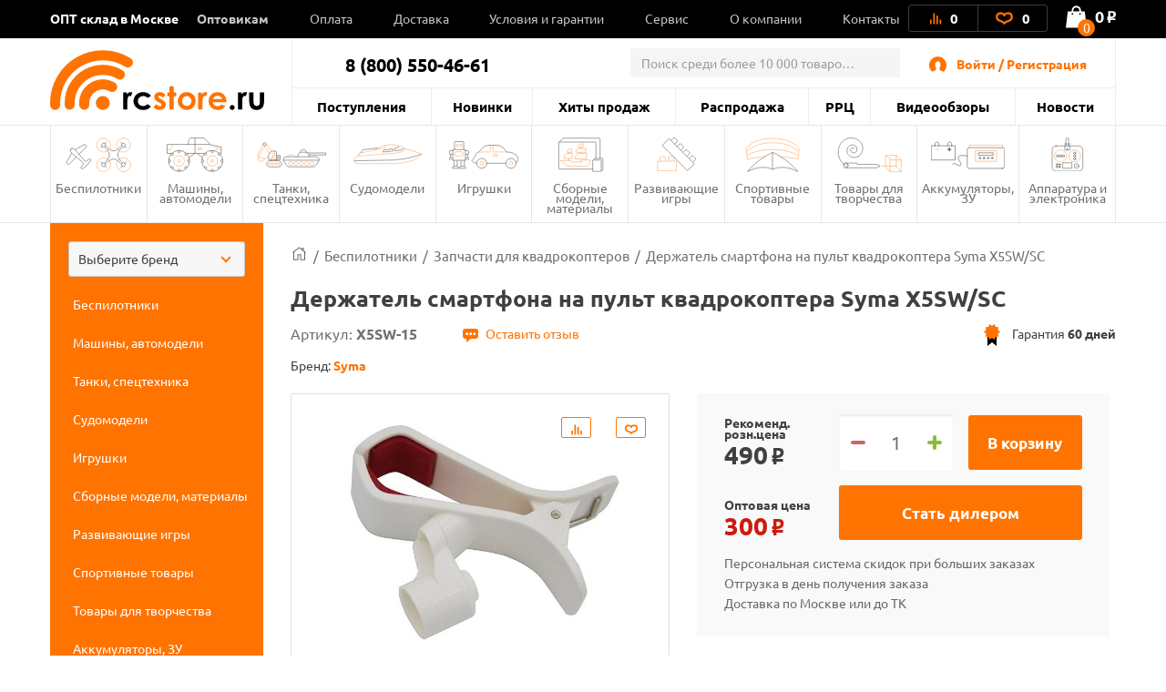

--- FILE ---
content_type: text/css
request_url: https://rcstore.ru/bitrix/cache/css/s1/rcshop/default_b6d7bdec015fdb6062b0025d2ea6dd3f/default_b6d7bdec015fdb6062b0025d2ea6dd3f_v1.css?17255288711095
body_size: 346
content:


/* Start:/local/templates/rcshop/components/bitrix/catalog.products.viewed/viewed_products_PD/style.css?1600771451513*/


@media (max-width: 768px) {
    .products-cols.products-cols__fx .products-cols__col .product-card__list{
        /*padding: 0 20px;*/
    }

    .fav_page .products-block__title, .fav_page .h2-link.text-blink{
        padding-left: 20px;
    }
}

/*.products-cols__col{*/
/*    margin: 0 -13px;*/
/*    width: 100% !important;*/
/*}*/

@media (max-width: 600px) {
    .products-cols.products-cols__fx .products-cols__col .product-card__list-item--3 {
        width: 50% !important;
    }
}
/* End */


/* Start:/local/templates/rcshop/components/bitrix/catalog.item/new_card/style.css?1694694912128*/
@media (max-width: 1023px) {
	.not-availible {
		font-size: 15px !important;
	}
}

.product-card__top-link {
	cursor: pointer;
}
/* End */
/* /local/templates/rcshop/components/bitrix/catalog.products.viewed/viewed_products_PD/style.css?1600771451513 */
/* /local/templates/rcshop/components/bitrix/catalog.item/new_card/style.css?1694694912128 */


--- FILE ---
content_type: text/css
request_url: https://rcstore.ru/bitrix/cache/css/s1/rcshop/template_e7bfc3b75b241688ed5f20c64842b1cb/template_e7bfc3b75b241688ed5f20c64842b1cb_v1.css?1747907161613972
body_size: 91075
content:


/* Start:/local/templates/rcshop/css/choices.css?17168103428000*/
/* ===============================
=            Choices            =
=============================== */
.choices {
  position: relative;
  overflow: hidden;
  margin-bottom: 24px;
  font-size: 16px;
}
.choices:focus {
  outline: none;
}
.choices:last-child {
  margin-bottom: 0;
}
.choices.is-open {
  overflow: initial;
}
.choices.is-disabled .choices__inner,
.choices.is-disabled .choices__input {
  background-color: #eaeaea;
  cursor: not-allowed;
  -webkit-user-select: none;
          user-select: none;
}
.choices.is-disabled .choices__item {
  cursor: not-allowed;
}
.choices [hidden] {
  display: none !important;
}

.choices[data-type*=select-one] {
  cursor: pointer;
}
.choices[data-type*=select-one] .choices__inner {
  padding-bottom: 7.5px;
}
.choices[data-type*=select-one] .choices__input {
  display: block;
  width: 100%;
  padding: 10px;
  border-bottom: 1px solid #ddd;
  background-color: #fff;
  margin: 0;
}
.choices[data-type*=select-one] .choices__button {
  background-image: url("[data-uri]");
  padding: 0;
  background-size: 8px;
  position: absolute;
  top: 50%;
  right: 0;
  margin-top: -10px;
  margin-right: 25px;
  height: 20px;
  width: 20px;
  border-radius: 10em;
  opacity: 0.25;
}
.choices[data-type*=select-one] .choices__button:hover, .choices[data-type*=select-one] .choices__button:focus {
  opacity: 1;
}
.choices[data-type*=select-one] .choices__button:focus {
  box-shadow: 0 0 0 2px #00bcd4;
}
.choices[data-type*=select-one] .choices__item[data-value=""] .choices__button {
  display: none;
}
.choices[data-type*=select-one]::after {
  content: "";
  height: 0;
  width: 0;
  border-style: solid;
  border-color: #333 transparent transparent transparent;
  border-width: 5px;
  position: absolute;
  right: 11.5px;
  top: 50%;
  margin-top: -2.5px;
  pointer-events: none;
}
.choices[data-type*=select-one].is-open::after {
  border-color: transparent transparent #333 transparent;
  margin-top: -7.5px;
}
.choices[data-type*=select-one][dir=rtl]::after {
  left: 11.5px;
  right: auto;
}
.choices[data-type*=select-one][dir=rtl] .choices__button {
  right: auto;
  left: 0;
  margin-left: 25px;
  margin-right: 0;
}

.choices[data-type*=select-multiple] .choices__inner,
.choices[data-type*=text] .choices__inner {
  cursor: text;
}
.choices[data-type*=select-multiple] .choices__button,
.choices[data-type*=text] .choices__button {
  position: relative;
  display: inline-block;
  margin-top: 0;
  margin-right: -4px;
  margin-bottom: 0;
  margin-left: 8px;
  padding-left: 16px;
  border-left: 1px solid #008fa1;
  background-image: url("[data-uri]");
  background-size: 8px;
  width: 8px;
  line-height: 1;
  opacity: 0.75;
  border-radius: 0;
}
.choices[data-type*=select-multiple] .choices__button:hover, .choices[data-type*=select-multiple] .choices__button:focus,
.choices[data-type*=text] .choices__button:hover,
.choices[data-type*=text] .choices__button:focus {
  opacity: 1;
}

.choices__inner {
  display: inline-block;
  vertical-align: top;
  width: 100%;
  background-color: #f9f9f9;
  padding: 7.5px 7.5px 3.75px;
  border: 1px solid #ddd;
  border-radius: 2.5px;
  font-size: 14px;
  min-height: 44px;
  overflow: hidden;
}
.is-focused .choices__inner, .is-open .choices__inner {
  border-color: #b7b7b7;
}
.is-open .choices__inner {
  border-radius: 2.5px 2.5px 0 0;
}
.is-flipped.is-open .choices__inner {
  border-radius: 0 0 2.5px 2.5px;
}

.choices__list {
  margin: 0;
  padding-left: 0;
  list-style: none;
}

.choices__list--single {
  display: inline-block;
  padding: 4px 16px 4px 4px;
  width: 100%;
}
[dir=rtl] .choices__list--single {
  padding-right: 4px;
  padding-left: 16px;
}
.choices__list--single .choices__item {
  width: 100%;
}

.choices__list--multiple {
  display: inline;
}
.choices__list--multiple .choices__item {
  display: inline-block;
  vertical-align: middle;
  border-radius: 20px;
  padding: 4px 10px;
  font-size: 12px;
  font-weight: 500;
  margin-right: 3.75px;
  margin-bottom: 3.75px;
  background-color: #00bcd4;
  border: 1px solid #00a5bb;
  color: #fff;
  word-break: break-all;
  box-sizing: border-box;
}
.choices__list--multiple .choices__item[data-deletable] {
  padding-right: 5px;
}
[dir=rtl] .choices__list--multiple .choices__item {
  margin-right: 0;
  margin-left: 3.75px;
}
.choices__list--multiple .choices__item.is-highlighted {
  background-color: #00a5bb;
  border: 1px solid #008fa1;
}
.is-disabled .choices__list--multiple .choices__item {
  background-color: #aaaaaa;
  border: 1px solid #919191;
}

.choices__list--dropdown {
  visibility: hidden;
  z-index: 1;
  position: absolute;
  width: 100%;
  background-color: #fff;
  border: 1px solid #ddd;
  top: 100%;
  margin-top: -1px;
  border-bottom-left-radius: 2.5px;
  border-bottom-right-radius: 2.5px;
  overflow: hidden;
  word-break: break-all;
  will-change: visibility;
}
.choices__list--dropdown.is-active {
  visibility: visible;
}
.is-open .choices__list--dropdown {
  border-color: #b7b7b7;
}
.is-flipped .choices__list--dropdown {
  top: auto;
  bottom: 100%;
  margin-top: 0;
  margin-bottom: -1px;
  border-radius: 0.25rem 0.25rem 0 0;
}
.choices__list--dropdown .choices__list {
  position: relative;
  max-height: 300px;
  overflow: auto;
  -webkit-overflow-scrolling: touch;
  will-change: scroll-position;
}
.choices__list--dropdown .choices__item {
  position: relative;
  padding: 10px;
  font-size: 14px;
}
[dir=rtl] .choices__list--dropdown .choices__item {
  text-align: right;
}
@media (min-width: 640px) {
  .choices__list--dropdown .choices__item--selectable {
    padding-right: 100px;
  }
  .choices__list--dropdown .choices__item--selectable::after {
    content: attr(data-select-text);
    font-size: 12px;
    opacity: 0;
    position: absolute;
    right: 10px;
    top: 50%;
    transform: translateY(-50%);
  }
  [dir=rtl] .choices__list--dropdown .choices__item--selectable {
    text-align: right;
    padding-left: 100px;
    padding-right: 10px;
  }
  [dir=rtl] .choices__list--dropdown .choices__item--selectable::after {
    right: auto;
    left: 10px;
  }
}
.choices__list--dropdown .choices__item--selectable.is-highlighted {
  background-color: #f2f2f2;
}
.choices__list--dropdown .choices__item--selectable.is-highlighted::after {
  opacity: 0.5;
}

.choices__item {
  cursor: default;
}

.choices__item--selectable {
  cursor: pointer;
}

.choices__item--disabled {
  cursor: not-allowed;
  -webkit-user-select: none;
          user-select: none;
  opacity: 0.5;
}

.choices__heading {
  font-weight: 600;
  font-size: 12px;
  padding: 10px;
  border-bottom: 1px solid #f7f7f7;
  color: gray;
}

.choices__button {
  text-indent: -9999px;
  -webkit-appearance: none;
          appearance: none;
  border: 0;
  background-color: transparent;
  background-repeat: no-repeat;
  background-position: center;
  cursor: pointer;
}
.choices__button:focus {
  outline: none;
}

.choices__input {
  display: inline-block;
  vertical-align: baseline;
  background-color: #f9f9f9;
  font-size: 14px;
  margin-bottom: 5px;
  border: 0;
  border-radius: 0;
  max-width: 100%;
  padding: 4px 0 4px 2px;
}
.choices__input:focus {
  outline: 0;
}
[dir=rtl] .choices__input {
  padding-right: 2px;
  padding-left: 0;
}

.choices__placeholder {
  opacity: 0.5;
}

/* =====  End of Choices  ====== */

/* End */


/* Start:/local/templates/rcshop/css/main.css?1731931249458310*/
@charset "UTF-8";

html {
  -webkit-box-sizing: border-box;
  box-sizing: border-box;
}

*,
*:before,
*:after {
  -webkit-box-sizing: inherit;
  box-sizing: inherit;
}

@font-face {
  font-family: "ubuntu";
  font-weight: 400;
  font-style: normal;
  font-display: swap;
  src: local("ubuntu"), url("/local/templates/rcshop/css/../fonts/ubuntu/ubuntu.woff2") format("woff2");
  src: local("ubuntu"), url("/local/templates/rcshop/css/../fonts/ubuntu/ubuntu.woff") format("woff");
}

@font-face {
  font-family: "ubuntu";
  font-weight: 700;
  font-style: normal;
  font-display: swap;
  src: local("ubuntu"), url("/local/templates/rcshop/css/../fonts/ubuntu/ubuntu-bold.woff2") format("woff2");
  src: local("ubuntu"), url("/local/templates/rcshop/css/../fonts/ubuntu/ubuntu-bold.woff") format("woff");
}

@font-face {
  font-family: "ubuntu";
  font-weight: 300;
  font-style: normal;
  font-display: swap;
  src: local("ubuntu"),
    url("/local/templates/rcshop/css/../fonts/ubuntu/ubuntu-light.woff2") format("woff2");
  src: local("ubuntu"), url("/local/templates/rcshop/css/../fonts/ubuntu/ubuntu-light.woff") format("woff");
}

@font-face {
  font-family: "ALSRubl";
  font-weight: 400;
  font-style: normal;
  font-display: swap;
  src: local("ALSRubl"), url("/local/templates/rcshop/css/../fonts/ALSRubl/ALSRubl.woff") format("woff"),
    url("/local/templates/rcshop/css/../fonts/ALSRubl/ALSRubl.svg#ALSRubl") format("svg");
}

.rub {
  font-family: "ALSRubl";
}

.clearfix:after {
  display: table;
  content: "";
  clear: both;
}

.centered {
  display: table;
  width: 100%;
  height: 100%;
}

.centered > * {
  display: table-cell;
  text-align: center;
  vertical-align: middle;
}

body {
  min-width: 360px;
  height: 100%;
  margin: 0 auto;
  font-family: "ubuntu", Verdana, sans-serif;
  font-size: 15px;
  font-weight: 400;
  line-height: 22px;
  color: #404041;
  background: #ffffff;
}

@media (max-width: 767px) {
  body {
    font-size: 14px;
  }
}

body.overflow-hidden {
  height: 100%;
  overflow: hidden;
}

.visually-hidden {
  position: absolute;
  width: 1px;
  height: 1px;
  margin: -1px;
  border: 0;
  padding: 0;
  white-space: nowrap;
  clip-path: inset(100%);
  clip: rect(0 0 0 0);
  overflow: hidden;
}

h1,
h2,
h3,
h4,
h5,
h6 {
  margin: 0;
  padding: 0;
  font-family: "ubuntu", Verdana, sans-serif;
  color: #404041;
}

h1 {
  font-size: 30px;
  font-weight: 700;
  line-height: 36px;
}

h2 {
  padding: 0;
  padding-top: 25px;
  padding-bottom: 30px;
  font-size: 25px;
  font-weight: 700;
  line-height: 30px;
}

h2 a {
  color: #ff7300;
}

h2 a:hover {
  text-decoration: underline;
}
@media (max-width: 1023px) {
  h2 {
    padding-top: 15px;
    padding-bottom: 15px;
  }
}
@media (max-width: 767px) {
  h2 {
    font-size: 20px;
    line-height: 24px;
  }
}

h3 {
  font-size: 20px;
  font-weight: 700;
  line-height: 22px;
}

h3 a {
  color: #ff7300;
}

h3 a:hover {
  text-decoration: underline;
}

h4 {
  padding: 0 0 30px 0;
  font-size: 18px;
  font-weight: 700;
  line-height: 25px;
}

@media (max-width: 767px) {
  h4 {
    padding-bottom: 16px;
  }
}

h5 {
  font-size: 14px;
  font-weight: 300;
  line-height: 20px;
}

h6 {
  font-size: 15px;
  font-weight: 700;
  line-height: 1.4;
  color: #717171;
}

p {
  margin: 0;
  padding: 0;
  padding-bottom: 22px;
}

p:last-child {
  padding-bottom: 0;
}

p a:hover {
  text-decoration: underline;
}

hr {
  height: 1px;
  margin: 32px 0;
  border: 0;
  overflow: hidden;
  background: #e9e9e9;
}

q,
blockquote {
  display: block;
  font-style: italic;
  text-align: center;
}

strong,
b {
  font-weight: 700;
}

a {
  text-decoration: none;
  color: #ff7300;
	transition:
		color 0.3s ease,
		opacity 0.3s ease;
}

a.button {
  text-decoration: none;
}

a.button:hover {
  text-decoration: none;
}

a:hover {
  text-decoration: none;
  color: #ff7300;
}

[class*="icon-"] {
  display: inline-block;
  vertical-align: middle;
}

img[style*="float: left"],
img[style*="float:left"],
img[align="left"] {
  margin: 0 20px 5px 0;
}

img[style*="float: right"],
img[style*="float:right"],
img[align="right"] {
  margin: 0 0 5px 20px;
}

html.fancybox-enabled {
  overflow: visible;
}

.container {
  width: 100%;
  max-width: 1920px;
  margin: 0 auto;
  padding: 0 55px;
}

.container:after {
  display: block;
  content: " ";
  clear: both;
}

@media (max-width: 1023px) {
  .container {
    padding-right: 22px;
    padding-left: 22px;
  }
}
@media (max-width: 767px) {
  .container {
    padding-right: 16px;
    padding-left: 16px;
  }
}
@media (max-width: 1023px) {
  .wrapper {
    padding-top: 58px;
  }
}

.static-content .content__main ul li,
.default-list li {
  position: relative;
  padding-left: 10px;
}

.static-content .content__main ul li:before,
.default-list li:before {
  position: absolute;
  top: 10px;
  left: 0;
  width: 4px;
  height: 4px;
  border-radius: 50%;
  content: "";
  background: pink;
}

ul {
  margin: 0;
  padding: 0;
  list-style: none;
}

dl {
  margin: 0;
  padding: 0;
}

dl dt,
dl dd {
  margin: 0;
  padding: 0;
}

.marker-list {
  padding-bottom: 33px;
}

.marker-list__item {
  position: relative;
  display: block;
  padding: 0 0 8px 17px;
  font: 400 15px/22px "ubuntu";
  color: #717171;
}

.marker-list__item:before {
  position: absolute;
  top: 6px;
  left: 0;
  display: block;
  width: 10px;
  height: 10px;
  border-radius: 50%;
  content: "";
  background: #ff7300;
}

.marker-list__item:last-child {
  padding-bottom: 0;
}

.marker-list--lg {
  padding-bottom: 19px;
}

.marker-list--lg .marker-list__item {
  padding: 0 0 11px 25px;
  font-size: 17px;
  color: #404041;
}

.marker-list--lg .marker-list__item:last-child {
  padding-bottom: 0;
}

.marker-list a:hover {
  text-decoration: underline;
}

ol {
  margin: 0;
  padding: 0;
  padding-bottom: 22px;
  list-style-type: decimal;
  list-style-position: inside;
  counter-reset: item;
}

ol:last-child {
  padding-bottom: 0;
}

ol li {
  position: relative;
  display: block;
}

ol li:before {
  display: inline;
  font-weight: 700;
  content: counters(item, ".") ". ";
  counter-increment: item;
  vertical-align: top;
}

.upper {
  text-transform: uppercase;
}

* {
  outline: none;
}

.title-17 {
  padding: 0 0 15px 0;
  font-size: 17px;
}

.link-red {
  color: #e66563;
}

.align-right {
  text-align: right;
}

.title_15 {
  padding: 0 0 9px 0;
  font-size: 15px;
}

.title-16 {
  padding-bottom: 19px;
  font-size: 16px;
}

.link-iconed [class*="icon-"] {
  margin-right: 5px;
}

.link-iconed:hover {
  text-decoration: underline;
}

.title-18 {
  padding: 0 0 22px 0;
  font-size: 18px;
}

@media (max-width: 767px) {
  .title-18 span {
    display: block;
  }
}

.label {
  display: block;
  font: 400 15px "ubuntu";
  color: #717171;
}

.row {
  padding: 0 0 30px 0;
}

.link-dashed {
  border-bottom: 1px dashed #0075b9;
}

.link-dashed:hover {
  border-color: transparent;
}

.number-list__item {
  display: block;
  padding-bottom: 18px;
  font: 700 15px "ubuntu";
  color: #404041;
}

.number-list__item:last-child {
  padding-bottom: 0;
}

.number-list ul {
  padding-left: 18px;
}

.number-list ul li {
  display: block;
  padding: 11px 0;
  font: 400 15px/22px "ubuntu";
  color: #717171;
}

.number-list ul li:before {
  display: none;
}

.align-left {
  text-align: left;
}

.no-top-indent {
  padding-top: 0;
}

@media (min-width: 1001px) {
  .hide-on-lg {
    display: none !important;
  }
}
@media (min-width: 767px) {
  .hide-on-md-and-up {
    display: none !important;
  }
}
@media (max-width: 1023px) {
  .hide-on-md {
    display: none !important;
  }
}
@media (max-width: 767px) {
  .hide-on-sm {
    display: none !important;
  }
}

.decoration-link:hover {
  text-decoration: underline;
}

/* Ion.RangeSlider, Simple Skin css version 2.0.3
// © Denis Ineshin, 2014    <a href="https://github.com/IonDen">https://github.com/IonDen</a>
// © guybowden, 2014        <a href="https://github.com/guybowden">https://github.com/guybowden</a>
// Skin details */

.irs {
  position: relative;
  display: block;
  height: 55px;
  user-select: none;
}

.irs-with-grid {
  height: 75px;
}

.irs-line {
  position: relative;
  top: 33px;
  display: block;
  height: 10px;
  border: 1px solid #cccccc;
  border-radius: 16px;
  background-color: #eeeeee;
  background-image: linear-gradient(to bottom, #dddddd -50%, #ffffff 150%);
  overflow: hidden;
  outline: none !important;
}

.irs-line-left,
.irs-line-mid,
.irs-line-right {
  position: absolute;
  top: 0;
  display: block;
}

.irs-line-left {
  left: 0;
  width: 11%;
  height: 8px;
}

.irs-line-mid {
  left: 9%;
  width: 82%;
  height: 8px;
}

.irs-line-right {
  right: 0;
  width: 11%;
  height: 8px;
}

.irs-bar {
  position: absolute;
  top: 33px;
  left: 0;
  display: block;
  width: 0;
  height: 10px;
  border-top: 1px solid #428bca;
  border-bottom: 1px solid #428bca;
  background-color: #428bca;
  background-image: linear-gradient(to top, #428bca 0%, #7fc3e8 100%);
}

.irs-bar-edge {
  position: absolute;
  top: 33px;
  left: 0;
  display: block;
  width: 14px;
  height: 10px;
  border: 1px solid #428bca;
  border-right: 0;
  border-radius: 16px 0 0 16px;
  background-color: #428bca;
  background-image: linear-gradient(to top, #428bca 0%, #7fc3e8 100%);
}

.irs-shadow {
  position: absolute;
  top: 38px;
  left: 0;
  display: none;
  width: 0;
  height: 2px;
  border-radius: 5px;
  opacity: 0.3;
  background: #000000;
}

.lt-ie9 .irs-shadow {
  filter: alpha(opacity=30);
}

.irs-slider {
  position: absolute;
  top: 25px;
  z-index: 1;
  display: block;
  width: 27px;
  height: 27px;
  border: 1px solid #aaaaaa;
  border-radius: 27px;
  background-color: #dddddd;
  background-image: linear-gradient(
    to bottom,
    white 0%,
    gainsboro 20%,
    white 100%
  );
  -webkit-box-shadow: 1px 1px 3px rgba(0, 0, 0, 0.3);
  box-shadow: 1px 1px 3px rgba(0, 0, 0, 0.3);
  cursor: pointer;
}

.irs-slider.type_last {
  z-index: 2;
}

.irs-slider.state_hover,
.irs-slider:hover {
  background: #ffffff;
}

.irs-min,
.irs-max {
  position: absolute;
  top: 0;
  right: 0;
  display: block;
  padding: 1px 5px;
  border-radius: 3px;
  font-size: 14px;
  line-height: 1.333;
  color: #333333;
  cursor: default;
  text-shadow: none;
  background: rgba(0, 0, 0, 0.1);
}

.lt-ie9 .irs-min,
.lt-ie9 .irs-max {
  background: #cccccc;
}

.irs-from,
.irs-to,
.irs-single {
  position: absolute;
  top: 0;
  left: 0;
  display: block;
  padding: 1px 5px;
  border-radius: 3px;
  font-size: 14px;
  line-height: 1.333;
  color: #ffffff;
  cursor: default;
  white-space: nowrap;
  text-shadow: none;
  background: #428bca;
}

.lt-ie9 .irs-from,
.lt-ie9 .irs-to,
.lt-ie9 .irs-single {
  background: #999999;
}

.irs-grid {
  position: absolute;
  bottom: 0;
  left: 0;
  display: none;
  width: 100%;
  height: 27px;
}

.irs-with-grid .irs-grid {
  display: block;
}

.irs-grid-pol {
  position: absolute;
  top: 0;
  left: 0;
  width: 1px;
  height: 8px;
  opacity: 0.5;
  background: #428bca;
}

.irs-grid-pol.small {
  height: 4px;
  background: #999999;
}

.irs-grid-text {
  position: absolute;
  bottom: 5px;
  left: 0;
  padding: 0 3px;
  font-size: 9px;
  line-height: 9px;
  text-align: center;
  color: #99a4ac;
  white-space: nowrap;
}

.irs-disable-mask {
  position: absolute;
  top: 0;
  left: -1%;
  z-index: 2;
  display: block;
  width: 102%;
  height: 100%;
  cursor: default;
  background: transparent;
}

.lt-ie9 .irs-disable-mask {
  background: #000000;
  filter: alpha(opacity=0);
  cursor: not-allowed;
}

.irs-disabled {
  opacity: 0.4;
}

.irs-hidden-input {
  position: absolute !important;
  top: 0 !important;
  left: 0 !important;
  z-index: -9999 !important;
  display: block !important;
  width: 0 !important;
  height: 0 !important;
  margin: 0 !important;
  padding: 0 !important;
  font-size: 0 !important;
  line-height: 0 !important;
  overflow: hidden;
  outline: none !important;
  background: none !important;
  border-style: solid !important;
  border-color: transparent !important;
}

/*! jQuery UI - v1.12.1 - 2017-04-06
* <a href="http://jqueryui.com">http://jqueryui.com</a>
* Includes: core.css, datepicker.css, theme.css
* Copyright jQuery Foundation and other contributors; Licensed MIT */

.ui-helper-hidden {
  display: none;
}

.ui-helper-hidden-accessible {
  position: absolute;
  width: 1px;
  height: 1px;
  margin: -1px;
  padding: 0;
  border: 0;
  clip: rect(0 0 0 0);
  overflow: hidden;
}

.ui-helper-reset {
  margin: 0;
  padding: 0;
  border: 0;
  font-size: 100%;
  line-height: 1.3;
  text-decoration: none;
  list-style: none;
  outline: 0;
}

.ui-helper-clearfix:before,
.ui-helper-clearfix:after {
  display: table;
  content: "";
  border-collapse: collapse;
}

.ui-helper-clearfix:after {
  clear: both;
}

.ui-helper-zfix {
  position: absolute;
  top: 0;
  left: 0;
  width: 100%;
  height: 100%;
  opacity: 0;
  filter: alpha(opacity=0);
}

.ui-front {
  z-index: 100;
}

.ui-state-disabled {
  cursor: default !important;
  pointer-events: none;
}

.ui-icon {
  position: relative;
  display: inline-block;
  width: 16px;
  height: 16px;
  margin-top: -0.25em;
  background-repeat: no-repeat;
  vertical-align: middle;
  text-indent: -99999px;
  overflow: hidden;
}

.ui-widget-icon-block {
  left: 50%;
  display: block;
  margin-left: -8px;
}

.ui-widget-overlay {
  position: fixed;
  top: 0;
  left: 0;
  width: 100%;
  height: 100%;
  opacity: 0.3;
  background: #aaaaaa;
  filter: alpha(opacity=30);
}

.ui-datepicker {
  display: none;
  width: 17em;
  padding: 0.2em 0.2em 0;
}

.ui-datepicker .ui-datepicker-header {
  position: relative;
  padding: 0.2em 0;
}

.ui-datepicker .ui-datepicker-prev,
.ui-datepicker .ui-datepicker-next {
  position: absolute;
  top: 2px;
  width: 1.8em;
  height: 1.8em;
}

.ui-datepicker .ui-datepicker-prev-hover,
.ui-datepicker .ui-datepicker-next-hover {
  top: 1px;
}

.ui-datepicker .ui-datepicker-prev {
  left: 2px;
}

.ui-datepicker .ui-datepicker-next {
  right: 2px;
}

.ui-datepicker .ui-datepicker-prev-hover {
  left: 1px;
}

.ui-datepicker .ui-datepicker-next-hover {
  right: 1px;
}

.ui-datepicker .ui-datepicker-prev span,
.ui-datepicker .ui-datepicker-next span {
  position: absolute;
  top: 50%;
  left: 50%;
  display: block;
  margin-top: -8px;
  margin-left: -8px;
}

.ui-datepicker .ui-datepicker-title {
  margin: 0 2.3em;
  line-height: 1.8em;
  text-align: center;
}

.ui-datepicker .ui-datepicker-title select {
  margin: 1px 0;
  font-size: 1em;
}

.ui-datepicker select.ui-datepicker-month,
.ui-datepicker select.ui-datepicker-year {
  width: 45%;
}

.ui-datepicker table {
  width: 100%;
  margin: 0 0 0.4em;
  font-size: 0.9em;
  border-collapse: collapse;
}

.ui-datepicker th {
  padding: 0.7em 0.3em;
  border: 0;
  font-weight: 700;
  text-align: center;
}

.ui-datepicker td {
  padding: 1px;
  border: 0;
}

.ui-datepicker td span,
.ui-datepicker td a {
  display: block;
  padding: 0.2em;
  text-align: right;
  text-decoration: none;
}

.ui-datepicker .ui-datepicker-buttonpane {
  margin: 0.7em 0 0 0;
  padding: 0 0.2em;
  border-right: 0;
  border-bottom: 0;
  border-left: 0;
  background-image: none;
}

.ui-datepicker .ui-datepicker-buttonpane button {
  width: auto;
  margin: 0.5em 0.2em 0.4em;
  padding: 0.2em 0.6em 0.3em 0.6em;
  float: right;
  cursor: pointer;
  overflow: visible;
}

.ui-datepicker .ui-datepicker-buttonpane button.ui-datepicker-current {
  float: left;
}

.ui-datepicker.ui-datepicker-multi {
  width: auto;
}

.ui-datepicker-multi .ui-datepicker-group {
  float: left;
}

.ui-datepicker-multi .ui-datepicker-group table {
  width: 95%;
  margin: 0 auto 0.4em;
}

.ui-datepicker-multi-2 .ui-datepicker-group {
  width: 50%;
}

.ui-datepicker-multi-3 .ui-datepicker-group {
  width: 33.3%;
}

.ui-datepicker-multi-4 .ui-datepicker-group {
  width: 25%;
}

.ui-datepicker-multi .ui-datepicker-group-last .ui-datepicker-header,
.ui-datepicker-multi .ui-datepicker-group-middle .ui-datepicker-header {
  border-left-width: 0;
}

.ui-datepicker-multi .ui-datepicker-buttonpane {
  clear: left;
}

.ui-datepicker-row-break {
  width: 100%;
  font-size: 0;
  clear: both;
}

.ui-datepicker-rtl {
  direction: rtl;
}

.ui-datepicker-rtl .ui-datepicker-prev {
  right: 2px;
  left: auto;
}

.ui-datepicker-rtl .ui-datepicker-next {
  right: auto;
  left: 2px;
}

.ui-datepicker-rtl .ui-datepicker-prev:hover {
  right: 1px;
  left: auto;
}

.ui-datepicker-rtl .ui-datepicker-next:hover {
  right: auto;
  left: 1px;
}

.ui-datepicker-rtl .ui-datepicker-buttonpane {
  clear: right;
}

.ui-datepicker-rtl .ui-datepicker-buttonpane button {
  float: left;
}

.ui-datepicker-rtl .ui-datepicker-buttonpane button.ui-datepicker-current,
.ui-datepicker-rtl .ui-datepicker-group {
  float: right;
}

.ui-datepicker-rtl .ui-datepicker-group-last .ui-datepicker-header,
.ui-datepicker-rtl .ui-datepicker-group-middle .ui-datepicker-header {
  border-right-width: 0;
  border-left-width: 1px;
}

.ui-datepicker .ui-icon {
  top: 0.3em;
  left: 0.5em;
  display: block;
  background-repeat: no-repeat;
  text-indent: -99999px;
  overflow: hidden;
}

.ui-widget {
  font-family: Arial, Helvetica, sans-serif;
  font-size: 1em;
}

.ui-widget .ui-widget {
  font-size: 1em;
}

.ui-widget input,
.ui-widget select,
.ui-widget textarea,
.ui-widget button {
  font-family: Arial, Helvetica, sans-serif;
  font-size: 1em;
}

.ui-widget.ui-widget-content {
  border: 1px solid #c5c5c5;
}

.ui-widget-content {
  border: 1px solid #dddddd;
  color: #333333;
  background: #ffffff;
}

.ui-widget-content a {
  color: #333333;
}

.ui-widget-header {
  border: 1px solid #dddddd;
  font-weight: 700;
  color: #333333;
  background: #e9e9e9;
}

.ui-widget-header a {
  color: #333333;
}

.ui-state-default,
.ui-widget-content .ui-state-default,
.ui-widget-header .ui-state-default,
.ui-button,
html .ui-button.ui-state-disabled:hover,
html .ui-button.ui-state-disabled:active {
  border: 1px solid #c5c5c5;
  font-weight: 400;
  color: #454545;
  background: #f6f6f6;
}

.ui-state-default a,
.ui-state-default a:link,
.ui-state-default a:visited,
a.ui-button,
a:link.ui-button,
a:visited.ui-button,
.ui-button {
  text-decoration: none;
  color: #454545;
}

.ui-state-hover,
.ui-widget-content .ui-state-hover,
.ui-widget-header .ui-state-hover,
.ui-state-focus,
.ui-widget-content .ui-state-focus,
.ui-widget-header .ui-state-focus,
.ui-button:hover,
.ui-button:focus {
  border: 1px solid #cccccc;
  font-weight: 400;
  color: #2b2b2b;
  background: #ededed;
}

.ui-state-hover a,
.ui-state-hover a:hover,
.ui-state-hover a:link,
.ui-state-hover a:visited,
.ui-state-focus a,
.ui-state-focus a:hover,
.ui-state-focus a:link,
.ui-state-focus a:visited,
a.ui-button:hover,
a.ui-button:focus {
  text-decoration: none;
  color: #2b2b2b;
}

.ui-visual-focus {
  -webkit-box-shadow: 0 0 3px 1px #5e9ed6;
  box-shadow: 0 0 3px 1px #5e9ed6;
}

.ui-state-active,
.ui-widget-content .ui-state-active,
.ui-widget-header .ui-state-active,
a.ui-button:active,
.ui-button:active,
.ui-button.ui-state-active:hover {
  border: 1px solid #003eff;
  font-weight: 400;
  color: #ffffff;
  background: #007fff;
}

.ui-icon-background,
.ui-state-active .ui-icon-background {
  border: #003eff;
  background-color: #ffffff;
}

.ui-state-active a,
.ui-state-active a:link,
.ui-state-active a:visited {
  text-decoration: none;
  color: #ffffff;
}

.ui-state-highlight,
.ui-widget-content .ui-state-highlight,
.ui-widget-header .ui-state-highlight {
  border: 1px solid #dad55e;
  color: #777620;
  background: #fffa90;
}

.ui-state-checked {
  border: 1px solid #dad55e;
  background: #fffa90;
}

.ui-state-highlight a,
.ui-widget-content .ui-state-highlight a,
.ui-widget-header .ui-state-highlight a {
  color: #777620;
}

.ui-state-error,
.ui-widget-content .ui-state-error,
.ui-widget-header .ui-state-error {
  border: 1px solid #f1a899;
  color: #5f3f3f;
  background: #fddfdf;
}

.ui-state-error a,
.ui-widget-content .ui-state-error a,
.ui-widget-header .ui-state-error a {
  color: #5f3f3f;
}

.ui-state-error-text,
.ui-widget-content .ui-state-error-text,
.ui-widget-header .ui-state-error-text {
  color: #5f3f3f;
}

.ui-priority-primary,
.ui-widget-content .ui-priority-primary,
.ui-widget-header .ui-priority-primary {
  font-weight: 700;
}

.ui-priority-secondary,
.ui-widget-content .ui-priority-secondary,
.ui-widget-header .ui-priority-secondary {
  font-weight: 400;
  opacity: 0.7;
  filter: alpha(opacity=70);
}

.ui-state-disabled,
.ui-widget-content .ui-state-disabled,
.ui-widget-header .ui-state-disabled {
  background-image: none;
  opacity: 0.35;
  filter: alpha(opacity=35);
}

.ui-state-disabled .ui-icon {
  filter: alpha(opacity=35);
}

.ui-icon,
.ui-widget-content .ui-icon {
  background-image: url("/local/templates/rcshop/css/images/ui-icons_444444_256x240.png");
}

.ui-widget-header .ui-icon {
  background-image: url("/local/templates/rcshop/css/images/ui-icons_444444_256x240.png");
}

.ui-state-hover .ui-icon,
.ui-state-focus .ui-icon,
.ui-button:hover .ui-icon,
.ui-button:focus .ui-icon {
  background-image: url("/local/templates/rcshop/css/images/ui-icons_555555_256x240.png");
}

.ui-state-active .ui-icon,
.ui-button:active .ui-icon {
  background-image: url("/local/templates/rcshop/css/images/ui-icons_ffffff_256x240.png");
}

.ui-state-highlight .ui-icon,
.ui-button .ui-state-highlight.ui-icon {
  background-image: url("/local/templates/rcshop/css/images/ui-icons_777620_256x240.png");
}

.ui-state-error .ui-icon,
.ui-state-error-text .ui-icon {
  background-image: url("/local/templates/rcshop/css/images/ui-icons_cc0000_256x240.png");
}

.ui-button .ui-icon {
  background-image: url("/local/templates/rcshop/css/images/ui-icons_777777_256x240.png");
}

.ui-icon-blank {
  background-position: 16px 16px;
}

.ui-icon-caret-1-n {
  background-position: 0 0;
}

.ui-icon-caret-1-ne {
  background-position: -16px 0;
}

.ui-icon-caret-1-e {
  background-position: -32px 0;
}

.ui-icon-caret-1-se {
  background-position: -48px 0;
}

.ui-icon-caret-1-s {
  background-position: -65px 0;
}

.ui-icon-caret-1-sw {
  background-position: -80px 0;
}

.ui-icon-caret-1-w {
  background-position: -96px 0;
}

.ui-icon-caret-1-nw {
  background-position: -112px 0;
}

.ui-icon-caret-2-n-s {
  background-position: -128px 0;
}

.ui-icon-caret-2-e-w {
  background-position: -144px 0;
}

.ui-icon-triangle-1-n {
  background-position: 0 -16px;
}

.ui-icon-triangle-1-ne {
  background-position: -16px -16px;
}

.ui-icon-triangle-1-e {
  background-position: -32px -16px;
}

.ui-icon-triangle-1-se {
  background-position: -48px -16px;
}

.ui-icon-triangle-1-s {
  background-position: -65px -16px;
}

.ui-icon-triangle-1-sw {
  background-position: -80px -16px;
}

.ui-icon-triangle-1-w {
  background-position: -96px -16px;
}

.ui-icon-triangle-1-nw {
  background-position: -112px -16px;
}

.ui-icon-triangle-2-n-s {
  background-position: -128px -16px;
}

.ui-icon-triangle-2-e-w {
  background-position: -144px -16px;
}

.ui-icon-arrow-1-n {
  background-position: 0 -32px;
}

.ui-icon-arrow-1-ne {
  background-position: -16px -32px;
}

.ui-icon-arrow-1-e {
  background-position: -32px -32px;
}

.ui-icon-arrow-1-se {
  background-position: -48px -32px;
}

.ui-icon-arrow-1-s {
  background-position: -65px -32px;
}

.ui-icon-arrow-1-sw {
  background-position: -80px -32px;
}

.ui-icon-arrow-1-w {
  background-position: -96px -32px;
}

.ui-icon-arrow-1-nw {
  background-position: -112px -32px;
}

.ui-icon-arrow-2-n-s {
  background-position: -128px -32px;
}

.ui-icon-arrow-2-ne-sw {
  background-position: -144px -32px;
}

.ui-icon-arrow-2-e-w {
  background-position: -160px -32px;
}

.ui-icon-arrow-2-se-nw {
  background-position: -176px -32px;
}

.ui-icon-arrowstop-1-n {
  background-position: -192px -32px;
}

.ui-icon-arrowstop-1-e {
  background-position: -208px -32px;
}

.ui-icon-arrowstop-1-s {
  background-position: -224px -32px;
}

.ui-icon-arrowstop-1-w {
  background-position: -240px -32px;
}

.ui-icon-arrowthick-1-n {
  background-position: 1px -48px;
}

.ui-icon-arrowthick-1-ne {
  background-position: -16px -48px;
}

.ui-icon-arrowthick-1-e {
  background-position: -32px -48px;
}

.ui-icon-arrowthick-1-se {
  background-position: -48px -48px;
}

.ui-icon-arrowthick-1-s {
  background-position: -64px -48px;
}

.ui-icon-arrowthick-1-sw {
  background-position: -80px -48px;
}

.ui-icon-arrowthick-1-w {
  background-position: -96px -48px;
}

.ui-icon-arrowthick-1-nw {
  background-position: -112px -48px;
}

.ui-icon-arrowthick-2-n-s {
  background-position: -128px -48px;
}

.ui-icon-arrowthick-2-ne-sw {
  background-position: -144px -48px;
}

.ui-icon-arrowthick-2-e-w {
  background-position: -160px -48px;
}

.ui-icon-arrowthick-2-se-nw {
  background-position: -176px -48px;
}

.ui-icon-arrowthickstop-1-n {
  background-position: -192px -48px;
}

.ui-icon-arrowthickstop-1-e {
  background-position: -208px -48px;
}

.ui-icon-arrowthickstop-1-s {
  background-position: -224px -48px;
}

.ui-icon-arrowthickstop-1-w {
  background-position: -240px -48px;
}

.ui-icon-arrowreturnthick-1-w {
  background-position: 0 -64px;
}

.ui-icon-arrowreturnthick-1-n {
  background-position: -16px -64px;
}

.ui-icon-arrowreturnthick-1-e {
  background-position: -32px -64px;
}

.ui-icon-arrowreturnthick-1-s {
  background-position: -48px -64px;
}

.ui-icon-arrowreturn-1-w {
  background-position: -64px -64px;
}

.ui-icon-arrowreturn-1-n {
  background-position: -80px -64px;
}

.ui-icon-arrowreturn-1-e {
  background-position: -96px -64px;
}

.ui-icon-arrowreturn-1-s {
  background-position: -112px -64px;
}

.ui-icon-arrowrefresh-1-w {
  background-position: -128px -64px;
}

.ui-icon-arrowrefresh-1-n {
  background-position: -144px -64px;
}

.ui-icon-arrowrefresh-1-e {
  background-position: -160px -64px;
}

.ui-icon-arrowrefresh-1-s {
  background-position: -176px -64px;
}

.ui-icon-arrow-4 {
  background-position: 0 -80px;
}

.ui-icon-arrow-4-diag {
  background-position: -16px -80px;
}

.ui-icon-extlink {
  background-position: -32px -80px;
}

.ui-icon-newwin {
  background-position: -48px -80px;
}

.ui-icon-refresh {
  background-position: -64px -80px;
}

.ui-icon-shuffle {
  background-position: -80px -80px;
}

.ui-icon-transfer-e-w {
  background-position: -96px -80px;
}

.ui-icon-transferthick-e-w {
  background-position: -112px -80px;
}

.ui-icon-folder-collapsed {
  background-position: 0 -96px;
}

.ui-icon-folder-open {
  background-position: -16px -96px;
}

.ui-icon-document {
  background-position: -32px -96px;
}

.ui-icon-document-b {
  background-position: -48px -96px;
}

.ui-icon-note {
  background-position: -64px -96px;
}

.ui-icon-mail-closed {
  background-position: -80px -96px;
}

.ui-icon-mail-open {
  background-position: -96px -96px;
}

.ui-icon-suitcase {
  background-position: -112px -96px;
}

.ui-icon-comment {
  background-position: -128px -96px;
}

.ui-icon-person {
  background-position: -144px -96px;
}

.ui-icon-print {
  background-position: -160px -96px;
}

.ui-icon-trash {
  background-position: -176px -96px;
}

.ui-icon-locked {
  background-position: -192px -96px;
}

.ui-icon-unlocked {
  background-position: -208px -96px;
}

.ui-icon-bookmark {
  background-position: -224px -96px;
}

.ui-icon-tag {
  background-position: -240px -96px;
}

.ui-icon-home {
  background-position: 0 -112px;
}

.ui-icon-flag {
  background-position: -16px -112px;
}

.ui-icon-calendar {
  background-position: -32px -112px;
}

.ui-icon-cart {
  background-position: -48px -112px;
}

.ui-icon-pencil {
  background-position: -64px -112px;
}

.ui-icon-clock {
  background-position: -80px -112px;
}

.ui-icon-disk {
  background-position: -96px -112px;
}

.ui-icon-calculator {
  background-position: -112px -112px;
}

.ui-icon-zoomin {
  background-position: -128px -112px;
}

.ui-icon-zoomout {
  background-position: -144px -112px;
}

.ui-icon-search {
  background-position: -160px -112px;
}

.ui-icon-wrench {
  background-position: -176px -112px;
}

.ui-icon-gear {
  background-position: -192px -112px;
}

.ui-icon-heart {
  background-position: -208px -112px;
}

.ui-icon-star {
  background-position: -224px -112px;
}

.ui-icon-link {
  background-position: -240px -112px;
}

.ui-icon-cancel {
  background-position: 0 -128px;
}

.ui-icon-plus {
  background-position: -16px -128px;
}

.ui-icon-plusthick {
  background-position: -32px -128px;
}

.ui-icon-minus {
  background-position: -48px -128px;
}

.ui-icon-minusthick {
  background-position: -64px -128px;
}

.ui-icon-close {
  background-position: -80px -128px;
}

.ui-icon-closethick {
  background-position: -96px -128px;
}

.ui-icon-key {
  background-position: -112px -128px;
}

.ui-icon-lightbulb {
  background-position: -128px -128px;
}

.ui-icon-scissors {
  background-position: -144px -128px;
}

.ui-icon-clipboard {
  background-position: -160px -128px;
}

.ui-icon-copy {
  background-position: -176px -128px;
}

.ui-icon-contact {
  background-position: -192px -128px;
}

.ui-icon-image {
  background-position: -208px -128px;
}

.ui-icon-video {
  background-position: -224px -128px;
}

.ui-icon-script {
  background-position: -240px -128px;
}

.ui-icon-alert {
  background-position: 0 -144px;
}

.ui-icon-info {
  background-position: -16px -144px;
}

.ui-icon-notice {
  background-position: -32px -144px;
}

.ui-icon-help {
  background-position: -48px -144px;
}

.ui-icon-check {
  background-position: -64px -144px;
}

.ui-icon-bullet {
  background-position: -80px -144px;
}

.ui-icon-radio-on {
  background-position: -96px -144px;
}

.ui-icon-radio-off {
  background-position: -112px -144px;
}

.ui-icon-pin-w {
  background-position: -128px -144px;
}

.ui-icon-pin-s {
  background-position: -144px -144px;
}

.ui-icon-play {
  background-position: 0 -160px;
}

.ui-icon-pause {
  background-position: -16px -160px;
}

.ui-icon-seek-next {
  background-position: -32px -160px;
}

.ui-icon-seek-prev {
  background-position: -48px -160px;
}

.ui-icon-seek-end {
  background-position: -64px -160px;
}

.ui-icon-seek-start {
  background-position: -80px -160px;
}

.ui-icon-seek-first {
  background-position: -80px -160px;
}

.ui-icon-stop {
  background-position: -96px -160px;
}

.ui-icon-eject {
  background-position: -112px -160px;
}

.ui-icon-volume-off {
  background-position: -128px -160px;
}

.ui-icon-volume-on {
  background-position: -144px -160px;
}

.ui-icon-power {
  background-position: 0 -176px;
}

.ui-icon-signal-diag {
  background-position: -16px -176px;
}

.ui-icon-signal {
  background-position: -32px -176px;
}

.ui-icon-battery-0 {
  background-position: -48px -176px;
}

.ui-icon-battery-1 {
  background-position: -64px -176px;
}

.ui-icon-battery-2 {
  background-position: -80px -176px;
}

.ui-icon-battery-3 {
  background-position: -96px -176px;
}

.ui-icon-circle-plus {
  background-position: 0 -192px;
}

.ui-icon-circle-minus {
  background-position: -16px -192px;
}

.ui-icon-circle-close {
  background-position: -32px -192px;
}

.ui-icon-circle-triangle-e {
  background-position: -48px -192px;
}

.ui-icon-circle-triangle-s {
  background-position: -64px -192px;
}

.ui-icon-circle-triangle-w {
  background-position: -80px -192px;
}

.ui-icon-circle-triangle-n {
  background-position: -96px -192px;
}

.ui-icon-circle-arrow-e {
  background-position: -112px -192px;
}

.ui-icon-circle-arrow-s {
  background-position: -128px -192px;
}

.ui-icon-circle-arrow-w {
  background-position: -144px -192px;
}

.ui-icon-circle-arrow-n {
  background-position: -160px -192px;
}

.ui-icon-circle-zoomin {
  background-position: -176px -192px;
}

.ui-icon-circle-zoomout {
  background-position: -192px -192px;
}

.ui-icon-circle-check {
  background-position: -208px -192px;
}

.ui-icon-circlesmall-plus {
  background-position: 0 -208px;
}

.ui-icon-circlesmall-minus {
  background-position: -16px -208px;
}

.ui-icon-circlesmall-close {
  background-position: -32px -208px;
}

.ui-icon-squaresmall-plus {
  background-position: -48px -208px;
}

.ui-icon-squaresmall-minus {
  background-position: -64px -208px;
}

.ui-icon-squaresmall-close {
  background-position: -80px -208px;
}

.ui-icon-grip-dotted-vertical {
  background-position: 0 -224px;
}

.ui-icon-grip-dotted-horizontal {
  background-position: -16px -224px;
}

.ui-icon-grip-solid-vertical {
  background-position: -32px -224px;
}

.ui-icon-grip-solid-horizontal {
  background-position: -48px -224px;
}

.ui-icon-gripsmall-diagonal-se {
  background-position: -64px -224px;
}

.ui-icon-grip-diagonal-se {
  background-position: -80px -224px;
}

.ui-corner-all,
.ui-corner-top,
.ui-corner-left,
.ui-corner-tl {
  border-top-left-radius: 3px;
}

.ui-corner-all,
.ui-corner-top,
.ui-corner-right,
.ui-corner-tr {
  border-top-right-radius: 3px;
}

.ui-corner-all,
.ui-corner-bottom,
.ui-corner-left,
.ui-corner-bl {
  border-bottom-left-radius: 3px;
}

.ui-corner-all,
.ui-corner-bottom,
.ui-corner-right,
.ui-corner-br {
  border-bottom-right-radius: 3px;
}

.ui-widget-shadow {
  -webkit-box-shadow: 0 0 5px #666666;
  box-shadow: 0 0 5px #666666;
}

/* CSS Styles that are needed by jScrollPane for it to operate correctly.
 * Include this stylesheet in your site or copy and paste the styles below into your stylesheet - jScrollPane
 * may not operate correctly without them. */

.jspContainer {
  position: relative;
  overflow: hidden;
}

.jspPane {
  position: absolute;
}

.jspVerticalBar {
  position: absolute;
  top: 0;
  right: 0;
  width: 34px;
  height: 100%;
  background-color: #dcdcdc;
}

.jspHorizontalBar {
  position: absolute;
  bottom: 0;
  left: 0;
  width: 100%;
  height: 16px;
  background: #ff0000;
}

.jspCap {
  display: none;
}

.jspHorizontalBar .jspCap {
  float: left;
}

.jspTrack {
  position: relative;
  background: none;
}

.jspDrag {
  position: relative;
  top: 0;
  left: 6px;
  width: 22px;
  background: #ffffff;
  cursor: pointer;
}

.jspHorizontalBar .jspTrack,
.jspHorizontalBar .jspDrag {
  height: 100%;
  float: left;
}

.jspArrow {
  position: relative;
  display: block;
  margin: 0;
  padding: 0;
  background: none;
  text-indent: -20000px;
  cursor: pointer;
}

.jspArrow.jspDisabled {
  cursor: default;
  background: none;
}

.jspVerticalBar .jspArrow {
  width: 34px;
  height: 39px;
}

.jspHorizontalBar .jspArrow {
  width: 16px;
  height: 100%;
  float: left;
}

.jspVerticalBar .jspArrow:focus {
  outline: none;
}

.jspCorner {
  height: 100%;
  background: #eeeef4;
  float: left;
}

/* Yuk! CSS Hack for IE6 3 pixel bug :( */

* html .jspCorner {
  margin: 0 -3px 0 0;
}

/* Selectric v1.11.1 */

.selectric-wrapper {
  position: relative;
  cursor: pointer;
}

.selectric-responsive {
  width: 100%;
}

.selectric {
  position: relative;
  border: none;
  border-radius: 3px;
  background: #f7f7f7;
  overflow: hidden;
}

.selectric .label {
  display: block;
  height: 44px;
  margin: 0 35px 0 20px;
  padding: 8px 0;
  font-size: 16px;
  line-height: 24px;
  color: #717171;
  -webkit-box-shadow: none;
  box-shadow: none;
  background: none;
  white-space: nowrap;
  overflow: hidden;
  text-overflow: ellipsis;
  user-select: none;
}

.selectric .button {
  position: absolute;
  top: 0;
  right: 0;
  display: block;
  width: 38px;
  height: 44px;
  font-size: 0;
  line-height: 0;
  text-align: center;
  color: #bbbbbb;
  background-repeat: no-repeat;
  background-position: center;
  background-color: none;
  background-image: url("[data-uri]");
}

.selectric .button:after {
  position: absolute;
  top: 0;
  right: 0;
  bottom: 0;
  left: 0;
  display: none;
  width: 0;
  height: 0;
  margin: auto;
  border: 4px solid transparent;
  border-bottom: none;
  content: " ";
  border-top-color: #bbbbbb;
}

.selectric-focus .selectric {
  border-color: #aaaaaa;
}

.selectric-hover .selectric {
  border-color: #c4c4c4;
}

.selectric-hover .selectric .button {
  color: #a2a2a2;
}

.selectric-hover .selectric .button:after {
  border-top-color: #a2a2a2;
}

.selectric-open {
  z-index: 9999;
}

.selectric-open .selectric {
  border-radius: 3px 3px 0 0;
  -webkit-box-shadow: 0 0 5px rgba(0, 0, 0, 0.1);
  box-shadow: 0 0 5px rgba(0, 0, 0, 0.1);
  border-color: #c4c4c4;
}

.selectric-open .selectric-items {
  display: block;
}

.selectric-disabled {
  opacity: 0.5;
  filter: alpha(opacity=50);
  cursor: default;
  user-select: none;
}

.selectric-hide-select {
  position: relative;
  width: 0;
  height: 0;
  overflow: hidden;
}

.selectric-hide-select select {
  position: absolute;
  left: -100%;
}

.selectric-hide-select.selectric-is-native {
  position: absolute;
  z-index: 10;
  width: 100%;
  height: 100%;
}

.selectric-hide-select.selectric-is-native select {
  position: absolute;
  top: 0;
  right: 0;
  left: 0;
  z-index: 1;
  width: 100%;
  height: 100%;
  border: none;
  opacity: 0;
  -webkit-box-sizing: border-box;
  box-sizing: border-box;
}

.selectric-input {
  position: absolute !important;
  top: 0 !important;
  left: 0 !important;
  width: 1px !important;
  height: 1px !important;
  margin: 0 !important;
  padding: 0 !important;
  border: none !important;
  *font: 0/0 a !important;
  overflow: hidden !important;
  clip: rect(0, 0, 0, 0) !important;
  outline: none !important;
  background: none !important;
}

.selectric-temp-show {
  position: absolute !important;
  display: block !important;
  visibility: hidden !important;
}

/* Items box */

.selectric-items {
  position: absolute;
  top: 100%;
  left: 0;
  z-index: -1;
  display: none;
  border: none;
  border-radius: 0 0 3px 3px;
  -webkit-box-shadow: 0 0 5px rgba(0, 0, 0, 0.1);
  box-shadow: 0 0 5px rgba(0, 0, 0, 0.1);
  background: #f7f7f7;
  overflow: hidden;
}

.selectric-items .selectric-scroll {
  height: 100%;
  overflow: auto;
}

.selectric-above .selectric-items {
  top: auto;
  bottom: 100%;
}

.selectric-items ul,
.selectric-items li {
  min-height: 20px;
  margin: 0;
  padding: 0;
  font-size: 14px;
  line-height: 20px;
  list-style: none;
}

.selectric-items li {
  display: block;
  padding: 10px 20px;
  font-size: 16px;
  line-height: 24px;
  color: #666666;
  cursor: pointer;
}

.selectric-items li.selected {
  color: #444444;
  background: #e0e0e0;
}

.selectric-items li.highlighted {
  color: #444444;
  background: #d0d0d0;
}

.selectric-items li:hover {
  color: #444444;
  background: #d5d5d5;
}

.selectric-items .disabled {
  color: #666666 !important;
  opacity: 0.5;
  filter: alpha(opacity=50);
  cursor: default !important;
  background: none !important;
  user-select: none;
}

.selectric-items .selectric-group .selectric-group-label {
  padding-left: 10px;
  font-weight: 700;
  color: #444444;
  cursor: default;
  user-select: none;
  background: none;
}

.selectric-items .selectric-group.disabled li {
  opacity: 1;
  filter: alpha(opacity=100);
}

.selectric-items .selectric-group li {
  padding-left: 25px;
}

.slick-slider {
  position: relative;
  display: block;
  -webkit-box-sizing: border-box;
  box-sizing: border-box;
  user-select: none;
  -ms-touch-action: pan-y;
  touch-action: pan-y;
  -webkit-tap-highlight-color: transparent;
}

.slick-list {
  position: relative;
  display: block;
  margin: 0;
  padding: 0;
  overflow: hidden;
}

.slick-slide img {
  display: block;
}

.slick-list:focus {
  outline: none;
}

.slick-list.dragging {
  cursor: pointer;
}

.slick-slider .slick-track,
.slick-slider .slick-list {
  -webkit-transform: translate3d(0, 0, 0);
  -ms-transform: translate3d(0, 0, 0);
  transform: translate3d(0, 0, 0);
}

.slick-track {
  position: relative;
  top: 0;
  left: 0;
  display: block;
  margin-right: auto;
  margin-left: auto;
}

.slick-track:before,
.slick-track:after {
  display: table;
  content: "";
}

.slick-track:after {
  clear: both;
}

.slick-loading .slick-track {
  visibility: hidden;
}

.slick-slide {
  display: none;
  min-height: 1px;
  float: left;
  user-select: text;
}

[dir="rtl"] .slick-slide {
  float: right;
}

.slick-slide.slick-loading img {
  display: none;
}

.slick-slide.dragging img {
  pointer-events: none;
}

.slick-initialized .slick-slide {
  display: block;
}

.slick-loading .slick-slide {
  visibility: hidden;
}

.slick-vertical .slick-slide {
  display: block;
  height: auto;
  border: 1px solid transparent;
}

.slick-arrow.slick-hidden {
  display: none;
}

.slick-dots {
  position: absolute;
  top: auto;
  right: 68px;
  bottom: 62px;
  left: auto;
  display: table;
  width: auto;
  font-size: 0;
  line-height: 0;
  text-align: center;
}

.slick-dots li {
  display: inline-block;
  margin: 0 11px;
  vertical-align: middle;
}

.slick-dots li.slick-active button {
  background-color: #006db1;
  background-image: linear-gradient(to bottom, #006db1 0%, #004c8d 100%);
  opacity: 1;
  border-color: #f5f5f5;
}

.slick-dots button {
  display: block;
  width: 20px;
  height: 20px;
  padding: 0;
  border: 3px solid transparent;
  border-radius: 50%;
  color: transparent;
  background-color: #ffffff;
  opacity: 1;
  -webkit-box-shadow: none;
  box-shadow: none;
  cursor: pointer;
  outline: none;
}

.icon-libra {
  width: 16px;
  height: 13px;
}

.icon-libra-md {
  width: 22px;
  height: 18px;
}

.icon-star {
  width: 15px;
  height: 13px;
}

.icon-star-md {
  width: 18px;
  height: 18px;
}

.icon-shop-cart {
  width: 23px;
  height: 25px;
}

.icon-logo {
  width: 299px;
  height: 89px;
}

@media (max-width: 1280px) {
  .icon-logo {
    width: 235px;
    height: 68px;
  }
}

.icon-list {
  width: 32px;
  height: 20px;
}

.icon-logo-icon {
  width: 34px;
  height: 25px;
}

.icon-logo-sm {
  width: 135px;
  height: auto;
}
@media (max-width: 430px) {
  .icon-logo-sm {
    width: 100%;
  }
}

.icon-oil {
  width: 12px;
  height: 12px;
}

.icon-battery {
  width: 14px;
  height: 8px;
}

.icon-pennant {
  width: 10px;
  height: 12px;
}

.icon-caret-lg {
  width: 18px;
  height: 8px;
}

.icon-dialog-baloon {
  width: 17px;
  height: 15px;
}

.icon-medal {
  width: 18px;
  height: 24px;
}

.icon-zoom {
  width: 22px;
  height: 22px;
}

.icon-cart {
  width: 19px;
  height: 16px;
}

.icon-star-circle {
  width: 26px;
  height: 26px;
}

.icon-ok-circle {
  width: 26px;
  height: 26px;
}

.icon-ok-circle-md {
  width: 29px;
  height: 29px;
}

.icon-arrow-slider-left {
  width: 14px;
  height: 47px;
}

.icon-arrow-slider-right {
  width: 14px;
  height: 47px;
  -webkit-transform: rotate(180deg);
  -ms-transform: rotate(180deg);
  transform: rotate(180deg);
}

.icon-check-green {
  width: 15px;
  height: 12px;
}

.icon-check-sm {
  width: 11px;
  height: 8px;
}

.icon-cross-red {
  width: 12px;
  height: 12px;
}

.icon-cross {
  width: 11px;
  height: 11px;
}

.icon-cross-sm {
  width: 9px;
  height: 9px;
}

.icon-rating-arrow-up {
  width: 20px;
  height: 25px;
}

.icon-rating-arrow-down {
  width: 20px;
  height: 25px;
  -webkit-transform: rotate(180deg);
  -ms-transform: rotate(180deg);
  transform: rotate(180deg);
}

.icon-doc {
  width: 38px;
  height: 49px;
}

.icon-ok {
  width: 14px;
  height: 20px;
}

.icon-arrow-circle-blue {
  width: 20px;
  height: 20px;
  fill: #ff7300;
}

.icon-info {
  width: 26px;
  height: 26px;
}

.icon-play-video {
  width: 45px;
  height: 45px;
}

.icon-diagram {
  width: 14px;
  height: 14px;
}

.icon-share {
  width: 26px;
  height: 26px;
}

.icon-heart {
  width: 21px;
  height: 24px;
}

.icon-catalog {
  width: 69px;
  height: 49px;
}

.icon-caret {
  width: 9px;
  height: 5px;
}

.icon-vtb {
  width: 143px;
  height: 39px;
}

.icon-phone-round {
  width: 19px;
  height: 19px;
}

.icon-mail {
  width: 16px;
  height: 13px;
}

.icon-guarantee-01 {
  width: 41px;
  height: 48px;
}

.icon-guarantee-02 {
  width: 50px;
  height: 45px;
}

.icon-guarantee-03 {
  width: 56px;
  height: 38px;
}

.icon-guarantee-02-lg {
  width: 52px;
  height: 48px;
}

@media (max-width: 1280px) {
  .icon-guarantee-02-lg {
    width: 64px;
    height: 59px;
  }
}
@media (max-width: 1300px) and (min-width: 1024px) {
  .icon-guarantee-02-lg {
    width: 64px;
    height: 59px;
  }
}

.icon-filter {
  width: 25px;
  height: 23px;
}

.icon-view-filter {
  width: 19px;
  height: 19px;
}

.icon-view-burger {
  width: 19px;
  height: 18px;
}

.ymap-place-ico {
  width: 13px;
  height: 18px;
}

.ymap-phone-ico {
  width: 16px;
  height: 16px;
}

.ymap-info-ico {
  width: 16px;
  height: 16px;
}

.calendar-color-ico {
  width: 19px;
  height: 20px;
}

.clock-color-ico {
  width: 18px;
  height: 18px;
}

.pay-sber-ico {
  width: 153px;
  height: 30px;
}

.pay-sber-ico-lg {
  width: 186px;
  height: 36px;
}

.pay-visa-ico {
  width: 107px;
  height: 34px;
}

.pay-visa-ico-lg {
  width: 156px;
  height: 44px;
}

.pay-yandex-ico {
  width: 83px;
  height: 35px;
}

.pay-yandex-ico-lg {
  width: 128px;
  height: 53px;
}

.pay-webmoney-ico {
  width: 161px;
  height: 41px;
}

.pay-webmoney-ico-lg {
  width: 183px;
  height: 47px;
}

.pay-qiwi-ico {
  width: 88px;
  height: 38px;
}

.pay-qiwi-ico-lg {
  width: 121px;
  height: 53px;
}

.pay-alfa-ico {
  width: 116px;
  height: 35px;
}

.pay-vtb-ico {
  width: 96px;
  height: 26px;
}

.pay-vtb-ico-lg {
  width: 143px;
  height: 39px;
}

.pay-svaznoi-ico {
  width: 138px;
  height: 33px;
}

.pay-svaznoi-ico-lg {
  width: 158px;
  height: 37px;
}

.pay-build-ico {
  width: 77px;
  height: 77px;
}

.pay-sber-online-ico {
  width: 148px;
  height: 42px;
}

.pay-alfa-red-ico {
  width: 137px;
  height: 54px;
}

.pay-prombank-ico {
  width: 120px;
  height: 63px;
}

.pay-qbank-ico {
  width: 165px;
  height: 33px;
}

.ico-pay-1 {
  width: 24px;
  height: 24px;
}

.ico-pay-2 {
  width: 26px;
  height: 27px;
}

.ico-pay-3 {
  width: 39px;
  height: 12px;
}

.ico-pay-4 {
  width: 21px;
  height: 24px;
}

.ico-pay-5 {
  width: 32px;
  height: 20px;
}

.ico-pay-6 {
  width: 27px;
  height: 27px;
}

button,
.btn {
  position: relative;
  z-index: 1;
  display: flex;
  width: 100%;
  min-height: 38px;
  justify-content: center;
  align-items: center;
  margin: 0;
  padding-top: 3px;
  padding-right: 10px;
  padding-bottom: 3px;
  padding-left: 10px;
  border: none;
  border-radius: 3px;
  font: 700 16px "ubuntu";
  text-align: center;
  color: #ffffff;
  box-shadow: none;
  fill: #ffffff;
  transition:
    color 0.3s,
    background-color 0.3s,
    border-color 0.3s;
  cursor: pointer;
}

.button__ico,
.btn__ico {
  display: inline-block;
  margin-top: 4px;
  vertical-align: middle;
  fill: inherit;
}

.button__ico--right,
.btn__ico--right {
  margin-left: 10px;
  -webkit-transform: rotate(-90deg);
  -ms-transform: rotate(-90deg);
  transform: rotate(-90deg);
}

.button__ico--left,
.btn__ico--left {
  margin-right: 10px;
  -webkit-transform: rotate(90deg);
  -ms-transform: rotate(90deg);
  transform: rotate(90deg);
}

.button__text,
.btn__text {
  display: inline-block;
  vertical-align: middle;
}

button:before,
.btn:before {
  position: absolute;
  top: 0;
  left: 0;
  z-index: -1;
  display: block;
  width: 100%;
  height: 100%;
  border-radius: 3px;
  /* background-image: linear-gradient(to top, #e0932f 0%, #f3d332 100%); */
  background-color: #ffa800;
  transition: opacity 0.3s;
  opacity: 0;
  content: "";
}

button:hover,
.btn:hover {
  text-decoration: none;
  color: #ffffff;
  fill: #ffffff;
  border-bottom-color: #a96c1c;
}

button:hover:before,
.btn:hover:before {
  opacity: 1;
}

button.disabled,
button[disabled="disabled"],
button[disabled],
.btn.disabled,
.btn[disabled="disabled"],
.btn[disabled] {
  color: #aaaaaa;
  background: #cccccc;
  cursor: not-allowed;
}

/* buttons style */

.btn-blue {
  background-color: #4275b6;
  background-image: linear-gradient(to top, #25427d 0%, #4275b6 100%);
}

.btn-red {
  background-color: #c81f3c;
  background-image: linear-gradient(to top, #9a162d 0%, #c81f3c 100%);
  border-bottom-color: #7b001e;
}

.btn-gray {
  color: #0071b5;
  background-color: #f4f4f4;
  background-image: linear-gradient(to top, #e6e6e6 0%, #f4f4f4 100%);
  fill: #0071b5;
}

.btn-gray:before {
  background-color: #0076ba;
  background-image: linear-gradient(to bottom, #0076ba 0%, #004181 100%);
}

.btn-light {
  border: 1px solid #e7e7e7;
  color: #424243;
  background: none;
}

.btn-light:before {
  display: none;
}

.btn-light:hover {
  border: 1px solid #e7e7e7;
  color: #424243;
  background: #f5f5f5;
}

.btn-white {
  font-weight: 400;
  color: #404041;
  background: #ffffff;
}

.btn-dark {
  font-weight: 400;
  background: #282828;
}

.btn-blue-transparent {
  border: 2px solid #4274b5;
  color: #4274b5;
  background: none;
  fill: #4274b5;
}

.btn-blue-transparent:before {
  display: none;
}

.btn-blue-transparent:hover {
  color: #e4a030;
  fill: #e4a030;
  border-color: #e4a030;
}

.btn-orange-transparent {
  border: 2px solid #ff7300;
  color: #ff7300;
  background: none;
  fill: #ff7300;
}

.btn-orange-transparent:before {
  display: none;
}

.btn-orange-transparent:hover {
  color: #ff7300;
  fill: #ff7300;
  border-color: #ff7300;
  background: #fff2e7;
}

.btn-inline {
  display: inline-block;
  width: auto;
}

.btn-download {
  padding: 10px 15px 13px;
  fill: #000000;
}

.btn-download .btn__ico {
  width: 33px;
  height: 40px;
}

.btn-download .btn__cont {
  display: inline-block;
  padding-left: 20px;
  vertical-align: middle;
}

.btn-download__name {
  display: block;
  font: 400 18px "ubuntu";
  text-align: left;
  color: #ff7300;
}

.btn-download__info {
  display: block;
  font: 400 15px "ubuntu";
  text-align: left;
  color: #717171;
}

.btn-download:before {
  display: none;
}

.btn-download:hover {
  fill: #000000;
}

.btn-yellow {
  background-color: #f7941e;
  background-image: linear-gradient(to top, #f7941e 0%, #ffd403 100%);
  border-bottom-color: #d66908;
}

.btn-yellow:before {
  background-image: linear-gradient(to top, #9a162d 0%, #c81f3c 100%);
}

.btn-orange {
  background-color: #ff7300;
  border-color: #ff7300;
}

.btn-orange:before {
  display: none;
}

.btn-orange:hover {
  background-color: #ffa800;
  border-color: #ffa800;
}

/* buttons style end */

/* buttons size */

.btn-extra-small {
  padding: 5px 15px 6px;
}

.btn-small {
  padding-top: 10px;
  padding-right: 5px;
  padding-bottom: 10px;
  padding-left: 5px;
  font-size: 14px;
}

.btn-medium {
  padding: 12px 15px 15px;
}

.btn-medium--border {
  padding: 11px 15px 14px;
}

.btn-lg {
  padding: 16px 15px 16px;
  font-size: 17px;
}

.btn-big {
  padding: 17px 15px 19px;
  font-size: 18px;
}

@media (max-width: 1280px) {
  .btn-big {
    padding: 13px 15px 15px;
    font-size: 15px;
  }
}
@media (max-width: 1300px) and (min-width: 1024px) {
  .btn-big {
    padding: 13px 15px 15px;
    font-size: 15px;
  }
}

/* buttons size end */

input[type="checkbox"] {
  position: absolute;
  left: -9999px;
}

input[type="checkbox"] + label {
  position: relative;
  display: inline-block;
  width: auto !important;
  padding: 0 0 0 30px;
  font-size: 15px;
  line-height: 24px;
  vertical-align: top;
  cursor: pointer;
}

input[type="checkbox"] + label:before,
input[type="checkbox"] + label:after {
  position: absolute;
  content: "";
}

input[type="checkbox"]:checked + label:after {
  opacity: 1;
}

.checkbox {
  display: inline-block;
  cursor: pointer;
}

.checkbox input[type="checkbox"] {
  display: none;
}

.checkbox input[type="checkbox"] + span {
  position: relative;
  display: block;
  min-height: 22px;
  padding: 0 0 0 35px;
}

.checkbox input[type="checkbox"] + span:before {
  position: absolute;
  top: 0;
  left: 0;
  display: block;
  width: 20px;
  height: 20px;
  border: 1px solid #c8c8c8;
  border-radius: 3px;
  content: "";
  background: #ffffff;
}
.catalog-sort__right .checkbox input[type="checkbox"] + span:before {
  top: 50%;
  transform: translateY(-50%);
}

.checkbox input[type="checkbox"] + span:after {
  position: absolute;
  top: 4px;
  left: 6px;
  display: block;
  width: 7px;
  height: 10px;
  border-right: 2px solid #ffffff;
  border-bottom: 2px solid #ffffff;
  content: "";
  transform: rotate(45deg);
}
.catalog-sort__right .checkbox input[type="checkbox"] + span:after {
  top: calc(50% - 3px);
  left: 3px;
  transform: rotate(45deg) translateY(-50%);
}

.checkbox input[type="checkbox"]:checked + span:before {
  background: #ff7300;
  border-color: #ff7300;
}

.checkbox--single input[type="checkbox"] + span {
  padding: 0;
}

.checkbox--single input[type="checkbox"] + span:before {
  position: relative;
}

.checkbox-color {
  display: block;
}

.checkbox-color input[type="checkbox"] {
  display: none;
}

.checkbox-color input[type="checkbox"] + span {
  position: relative;
  display: block;
  padding: 2px 0 0 37px;
}

.checkbox-color input[type="checkbox"] + span:before {
  position: absolute;
  top: 0;
  left: 0;
  display: block;
  width: 24px;
  height: 24px;
  border: 1px solid #d5d5d5;
  border-radius: 3px;
  -webkit-box-shadow: inset 0 2px 5px rgba(0, 0, 0, 0.1);
  box-shadow: inset 0 2px 5px rgba(0, 0, 0, 0.1);
  content: "";
  background: #ffffff;
}

.checkbox-color input[type="checkbox"] + span:after {
  position: absolute;
  top: 9px;
  left: 7px;
  display: block;
  width: 10px;
  height: 7px;
  transition: opacity 0.3s;
  opacity: 0;
  content: "";
  background: url("[data-uri]")
    center no-repeat;
}

.checkbox-color input[type="checkbox"]:checked + span:after {
  opacity: 1;
}

.ui-datepicker .ui-datepicker-prev .ui-icon {
  background-size: 100%;
  background: url("[data-uri]")
    center no-repeat;
}

.ui-datepicker .ui-datepicker-next .ui-icon {
  background-size: 100%;
  background: url("[data-uri]")
    center no-repeat;
  -webkit-transform: rotate(180deg);
  -ms-transform: rotate(180deg);
  transform: rotate(180deg);
}

textarea,
select,
.input {
  display: block;
  width: 100%;
  height: 39px;
  padding: 5px 20px;
  border: 1px solid #c8c8c8;
  border-radius: 3px;
  font: 400 16px "ubuntu";
  color: #404041;
  transition:
    background-color 0.3s,
    color 0.3s;
  outline: none;
}

textarea::-webkit-input-placeholder,
select::-webkit-input-placeholder,
.input::-webkit-input-placeholder {
  color: #9c9c9c;
}

textarea:-ms-input-placeholder,
select:-ms-input-placeholder,
.input:-ms-input-placeholder {
  color: #9c9c9c;
}

textarea:focus::-webkit-input-placeholder,
select:focus::-webkit-input-placeholder,
.input:focus::-webkit-input-placeholder {
  color: transparent;
}

textarea:focus:-ms-input-placeholder,
select:focus:-ms-input-placeholder,
.input:focus:-ms-input-placeholder {
  color: transparent;
}

textarea:focus::placeholder,.input
select:focus::placeholder,
.input:focus::placeholder {
  color: transparent;
}

textarea.disabled,
textarea[disabled="disabled"],
textarea[disabled],
select.disabled,
select[disabled="disabled"],
select[disabled],
.input.disabled,
.input[disabled="disabled"],
.input[disabled] {
  background-color: #f3f3f3;
}

.input-md {
  height: 53px;
}

.input-sm {
  height: 29px;
  padding: 5px 12px;
  font-size: 14px;
}

.input-shadow {
  border-radius: 4px;
  -webkit-box-shadow: inset 0 2px 4px rgba(0, 0, 0, 0.1);
  box-shadow: inset 0 2px 4px rgba(0, 0, 0, 0.1);
}

.input-shadow-dark {
  border: none;
  -webkit-box-shadow: inset 0 2px 3px rgba(0, 0, 0, 0.09);
  box-shadow: inset 0 2px 3px rgba(0, 0, 0, 0.09);
  background: #f5f5f5;
}

.input-iconed {
  padding-left: 48px;
}

textarea {
  height: 150px;
}

.input-textarea {
  height: 138px;
  padding-top: 15px;
  padding-bottom: 15px;
  border: 0;
  resize: none;
  background: #ffffff;
}

/*
input[type="file"] {
  display: none; }
  input[type="file"] + label {
    display: block;
    color: #ff7300;
    text-align: center;
    -webkit-transition: .3s ease-in-out;
    transition: .3s ease-in-out;
    -webkit-box-shadow: 0 1px 3px rgba(255, 115, 0, 0.35);
            box-shadow: 0 1px 3px rgba(255, 115, 0, 0.35);
    border: 1px solid #ff7300;
    background: #fff;
    cursor: pointer;
    font: 400 14px/18px "ubuntu";
    padding: 9px 15px 13px;
    border-radius: 3px; }
    input[type="file"] + label:hover {
      color: #ff7300;
      fill: #ff7300;
      border-color: #ff7300;
      background: #fff2e7;
      -webkit-box-shadow: 0 1px 3px rgba(255, 242, 231, 0.35);
              box-shadow: 0 1px 3px rgba(255, 242, 231, 0.35); }
              */

input[type="radio"] {
  position: absolute;
  left: -9999px;
}

input[type="radio"] + label {
  position: relative;
  display: inline-block;
  width: auto;
  padding: 0 0 0 30px;
  font-size: 15px;
  line-height: 24px;
  vertical-align: top;
  cursor: pointer;
}

input[type="radio"] + label:before,
input[type="radio"] + label:after {
  position: absolute;
  content: "";
}

input[type="radio"]:checked + label:after {
  opacity: 1;
}

.radio--line {
  display: inline-block;
  vertical-align: middle;
}

.radio__label {
  position: relative;
  display: inline-block;
  cursor: pointer;
}

.radio__input:checked ~ .radio__cont:before {
  visibility: hidden;
  opacity: 0;
}

.radio__input:checked ~ .radio__cont:after {
  visibility: visible;
  opacity: 1;
}

.radio__cont {
  display: block;
  padding-left: 30px;
  transition:
    visibility 0.3s,
    opacity 0.3s;
}

.radio__cont:before,
.radio__cont:after {
  position: absolute;
  top: 4px;
  left: 0;
  display: block;
  width: 16px;
  height: 16px;
  border-radius: 50%;
  transition:
    visibility 0.3s,
    opacity 0.3s;
  content: "";
}

.radio__cont:before {
  -webkit-box-shadow: inset 0 2px 3px rgba(0, 0, 0, 0.09);
  box-shadow: inset 0 2px 3px rgba(0, 0, 0, 0.09);
  background: #e7e7e7;
}

.radio__cont:after {
  border: 3px solid #ff7300;
  visibility: hidden;
  opacity: 0;
  background: #ff7300;
}

.radio__cont--wo-text {
  width: 16px;
  height: 16px;
  padding: 0;
}

.radio__cont--wo-text:before,
.radio__cont--wo-text:after {
  top: 2px;
}

.radio__text {
  display: inline-block;
  font: 400 15px/24px "ubuntu";
  color: #404041;
}

.radio-set {
  display: table;
  border-radius: 3px;
  font-size: 0;
  overflow: hidden;
}

.radio-set__item {
  display: inline-block;
}

.radio-set__label {
  display: block;
  cursor: pointer;
}

.radio-set__label:hover .radio-set__text {
  color: #ffffff;
  background-color: #ff7300;
  border-color: #ff7300;
}

.radio-set__input:checked + .radio-set__text {
  color: #ffffff;
  background-color: #ff7300;
  border-color: #ff7300;
}

.radio-set__text {
  display: block;
  padding: 4px 15px;
  border-right: 1px solid #ffffff;
  font-size: 14px;
  text-align: center;
  color: #717171;
  background-color: #f7f7f7;
  transition:
    border-color 0.3s,
    background-color 0.3s,
    color 0.3s;
}

.jspArrow:before,
.jspArrow:after {
  position: absolute;
  left: 12px;
  display: block;
  border-right: 4px solid transparent;
  border-left: 4px solid transparent;
  content: "";
}

.jspArrow.jspArrowUp:before {
  top: 14px;
  border-bottom: 8px solid #ffffff;
}

.jspArrow.jspArrowDown:before {
  bottom: 14px;
  border-top: 8px solid #ffffff;
}

select {
  display: block;
  padding: 2px 30px 4px 12px;
  border-radius: 0;
  background-color: #ffffff;
  -webkit-transition: none;
  transition: none;
  -webkit-appearance: none;
  -moz-appearance: none;
  -o-appearance: none;
  appearance: none;
}

select::-ms-expand {
  display: none;
}

select:focus {
  /* background-image: url("/local/templates/rcshop/css/../img/sprite/retina/2x/select-up.png"); */
}

.default-select {
  position: relative;
  z-index: 1;
}

.default-select__select {
  position: relative;
  z-index: 2;
  display: block;
  height: 29px;
  padding: 2px 30px 4px 12px;
  font: 400 13px "ubuntu";
  color: #717171;
  background: none;
  cursor: pointer;
}

.default-select__ico {
  position: absolute;
  top: 50%;
  right: 11px;
  z-index: 1;
  fill: #ff7300;
  -webkit-transform: translateY(-50%);
  -ms-transform: translateY(-50%);
  transform: translateY(-50%);
}

.default-select--md .default-select__select {
  height: 50px;
  padding-right: 30px;
  padding-left: 20px;
  font-size: 15px;
  color: #ff7300;
}

.default-select--shadow .default-select__select {
  height: 39px;
  border: 0;
  font-size: 16px;
  -webkit-box-shadow: inset 0 2px 3px rgba(0, 0, 0, 0.09);
  box-shadow: inset 0 2px 3px rgba(0, 0, 0, 0.09);
  background: #f5f5f5;
}

.selectric-open.selectric-above .selectric {
  border-radius: 0 0 3px 3px;
}

.selectric-open.selectric-above .selectric-items {
  border-radius: 3px 3px 0 0;
}

.selectric-white .selectric {
  background: #ffffff;
}

.selectric-white .selectric-items {
  background: #ffffff;
}

.default-select--orange .default-select__select {
  border: 0;
  color: #ffffff;
  background: #ff7300;
}

.default-select--orange .default-select__ico {
  z-index: 2;
  fill: #ffffff;
  pointer-events: none;
}

@media (max-width: 1280px) {
  .slick-dots {
    right: 38px;
    bottom: 37px;
  }
}
@media (max-width: 1300px) and (min-width: 1024px) {
  .slick-dots {
    right: 38px;
    bottom: 37px;
  }
}
@media (max-width: 767px) {
  .slick-dots {
    right: 31px;
    bottom: 20px;
  }
}
@media (max-width: 1280px) {
  .slick-dots li {
    margin: 0 9px;
  }
}
@media (max-width: 1300px) and (min-width: 1024px) {
  .slick-dots li {
    margin: 0 9px;
  }
}

.slick-dots button:before {
  display: none;
}

.slick-dots button:hover {
  color: transparent;
  background-color: #006db1;
  background-image: linear-gradient(to bottom, #006db1 0%, #004c8d 100%);
  opacity: 1;
  border-color: #f5f5f5;
}

@media (max-width: 1280px) {
  .slick-dots button {
    width: 15px;
    height: 15px;
  }
}
@media (max-width: 1300px) and (min-width: 1024px) {
  .slick-dots button {
    width: 15px;
    height: 15px;
  }
}

.spinner {
  position: relative;
  padding: 11px 8px;
  border-radius: 3px;
  line-height: 1;
  -webkit-box-shadow: inset 0 2px 3px rgba(0, 0, 0, 0.09);
  box-shadow: inset 0 2px 3px rgba(0, 0, 0, 0.09);
  background: #f5f5f5;
}

.spinner--white {
  background: #ffffff;
}

.spinner__minus {
  position: absolute;
  top: 0;
  bottom: 0;
  left: 0;
  display: block;
  width: 33%;
}

.spinner__minus:hover {
  opacity: 0.8;
}

.spinner__minus.disable {
  pointer-events: none;
}

.spinner__minus:before {
  position: absolute;
  top: calc(50% - 1px);
  left: 50%;
  display: block;
  width: 10px;
  height: 2px;
  margin: 0 0 0 -5px;
  content: "";
  background: #cb6463;
}

@media (max-width: 1023px) {
  .spinner__minus {
    width: 33%;
  }
}

.spinner__plus {
  position: absolute;
  top: 0;
  right: 0;
  bottom: 0;
  display: flex;
  display: -webkit-box;
  display: -ms-flexbox;
  width: 33%;
}

.spinner__plus:hover {
  opacity: 0.8;
}

.spinner__plus:before {
  position: absolute;
  top: calc(50% - 1px);
  left: 50%;
  display: block;
  width: 10px;
  height: 2px;
  margin: 0 0 0 -5px;
  content: "";
  background: #85bf31;
}

.spinner__plus:after {
  position: absolute;
  top: 50%;
  left: 50%;
  display: block;
  width: 2px;
  height: 10px;
  margin: -5px 0 0 -1px;
  content: "";
  background: #85bf31;
}

@media (max-width: 1023px) {
  .spinner__plus {
    width: 33%;
  }
}

.spinner__text {
  width: 100%;
  padding: 0 5px;
  border: 0;
  font: 400 14px "ubuntu";
  text-align: center;
  color: #707070;
  outline: none;
  background: none;
}

.spinner-md {
  padding: 11px 17px 12px;
}

.spinner-md .spinner__text {
  font-size: 20px;
}

.spinner-md .spinner__plus:before {
  top: 50%;
  left: 50%;
  width: 16px;
  height: 4px;
  margin-top: -2px;
  margin-left: -8px;
  border-radius: 2px;
}

.spinner-md .spinner__plus:after {
  top: 50%;
  left: 50%;
  width: 4px;
  height: 16px;
  margin-top: -8px;
  margin-left: -2px;
  border-radius: 2px;
}

.spinner-md .spinner__minus:before {
  top: 50%;
  left: 50%;
  width: 16px;
  height: 4px;
  margin-top: -2px;
  margin-left: -8px;
  border-radius: 2px;
}

table {
  width: 100%;
  border-spacing: 0;
}

table b {
  white-space: nowrap;
}

table th {
  padding: 11px 14px;
  border-top: 1px solid #e7e7e7;
  border-bottom: 1px solid #e7e7e7;
  font: 400 15px "ubuntu";
  text-align: left;
  color: #404041;
  background: #f5f5f5;
}

table th:first-child {
  border-left: 1px solid #e7e7e7;
  border-radius: 3px 0 0 0;
}

table th:last-child {
  border-right: 1px solid #e7e7e7;
  border-radius: 0 3px 0 0;
}

@media (max-width: 1280px) {
  table th {
    padding: 9px 10px;
    font-size: 14px;
  }
}
@media (max-width: 1300px) and (min-width: 1024px) {
  table th {
    padding: 9px 10px;
    font-size: 14px;
  }
}
@media (max-width: 1023px) {
  table th {
    font-size: 14px;
  }
}

table td {
  padding: 10px 14px 11px;
  border-bottom: 1px solid #e7e7e7;
  border-left: 1px solid #e7e7e7;
  font: 400 15px/22px "ubuntu";
  color: #717171;
}

table td:first-child {
  border-left: 1px solid #e7e7e7;
}

table td:first-child b {
  white-space: normal;
}

table td:last-child {
  border-right: 1px solid #e7e7e7;
}

table td.cell-red {
  color: #e66563;
}

@media (max-width: 1280px) {
  table td {
    padding: 10px 10px;
    font-size: 14px;
  }
}
@media (max-width: 1300px) and (min-width: 1024px) {
  table td {
    padding: 10px 10px;
    font-size: 14px;
  }
}
@media (max-width: 1023px) {
  table td {
    font-size: 14px;
    line-height: 17px;
  }
}

.table-sending {
  margin-bottom: 25px;
}

.table-sending th {
  padding: 8px 25px 12px;
  border: 0;
  border-top: 1px solid #e7e7e7;
  border-bottom: 1px solid #e7e7e7;
  font-size: 17px;
  font-weight: 700;
  color: #717171;
}

.table-sending th:nth-child(1) {
  width: 25%;
}

.table-sending th:nth-child(2) {
  width: 42.5%;
}

.table-sending th:nth-child(3) {
  width: 32.5%;
}

@media (max-width: 1023px) {
  .table-sending th {
    padding: 10px 15px 12px;
    font-size: 15px;
  }

  .table-sending th:nth-child(1) {
    width: 28%;
  }

  .table-sending th:nth-child(2) {
    width: 50%;
  }

  .table-sending th:nth-child(3) {
    width: 22%;
  }
}
@media (max-width: 767px) {
  .table-sending th {
    font-size: 14px;
  }

  .table-sending th:nth-child(1) {
    width: 30%;
  }

  .table-sending th:nth-child(2) {
    width: 40%;
  }

  .table-sending th:nth-child(3) {
    width: 30%;
  }
}

.table-sending td {
  padding: 16px 25px 16px;
  border: 0;
  border-bottom: 1px solid #e7e7e7;
  font-size: 17px;
  color: #717171;
}

.table-sending td:first-child {
  white-space: nowrap;
}

.table-sending td:last-child {
  color: #404041;
}

@media (max-width: 1023px) {
  .table-sending td {
    padding-right: 15px;
    padding-left: 15px;
    font-size: 15px;
  }
}
@media (max-width: 767px) {
  .table-sending td {
    font-size: 14px;
  }
}

.table-sending a:hover {
  text-decoration: underline;
}

.deliver-order-table {
  margin-bottom: 42px;
}

.deliver-order-table th {
  padding-right: 25px;
  padding-left: 25px;
  border: 0;
  border-top: 1px solid #e7e7e7;
  border-bottom: 1px solid #e7e7e7;
  font-size: 16px;
  color: #404041;
}

.deliver-order-table th:nth-child(1) {
  width: 35%;
}

.deliver-order-table th:nth-child(2) {
  width: 21.66%;
}

.deliver-order-table th:nth-child(3) {
  width: 21.66%;
}

.deliver-order-table th:nth-child(4) {
  width: 21.66%;
}

@media (max-width: 1280px) {
  .deliver-order-table th {
    font-size: 15px;
  }

  .deliver-order-table th:nth-child(1) {
    width: 45%;
  }

  .deliver-order-table th:nth-child(2) {
    width: 12.5%;
  }

  .deliver-order-table th:nth-child(3) {
    width: 30%;
  }

  .deliver-order-table th:nth-child(4) {
    width: 12.5%;
  }
}
@media (max-width: 1300px) and (min-width: 1024px) {
  .deliver-order-table th {
    font-size: 15px;
  }

  .deliver-order-table th:nth-child(1) {
    width: 45%;
  }

  .deliver-order-table th:nth-child(2) {
    width: 12.5%;
  }

  .deliver-order-table th:nth-child(3) {
    width: 30%;
  }

  .deliver-order-table th:nth-child(4) {
    width: 12.5%;
  }
}

.deliver-order-table td {
  padding: 10px 25px;
  font-size: 15px;
  line-height: 24px;
  color: #717171;
  vertical-align: top;
}

@media (max-width: 1280px) {
  .deliver-order-table td {
    font-size: 14px;
  }
}
@media (max-width: 1300px) and (min-width: 1024px) {
  .deliver-order-table td {
    font-size: 14px;
  }
}

.deliver-order-table .radio__cont {
  padding-left: 35px;
}

@media (max-width: 1280px) {
  .deliver-order-table .radio__cont:before,
  .deliver-order-table .radio__cont:after {
    top: 5px;
  }

  .deliver-order-table .radio__text {
    font-size: 14px;
  }
}
@media (max-width: 1300px) and (min-width: 1024px) {
  .deliver-order-table .radio__cont:before,
  .deliver-order-table .radio__cont:after {
    top: 5px;
  }

  .deliver-order-table .radio__text {
    font-size: 14px;
  }
}

.deliver-order-table__drop {
  display: none;
  padding: 10px 0 0 35px;
  font-size: 0;
}

.deliver-order-table__drop-item {
  display: block;
  padding-bottom: 3px;
}

.deliver-order-table__drop-ico {
  display: block;
  margin-bottom: 5px;
  fill: #ff7300;
}

.deliver-order-table__drop-left {
  display: inline-block;
  width: 25px;
  vertical-align: middle;
}

.deliver-order-table__drop-right {
  display: inline-block;
  width: calc(100% - 25px);
  padding-left: 10px;
  vertical-align: middle;
}

@media (max-width: 1280px) {
  .deliver-order-table__drop-right {
    line-height: 16px;
  }
}
@media (max-width: 1300px) and (min-width: 1024px) {
  .deliver-order-table__drop-right {
    line-height: 16px;
  }
}

.deliver-order-table__drop-text {
  font-size: 15px;
}

@media (max-width: 1280px) {
  .deliver-order-table__drop-text {
    font-size: 14px;
  }
}
@media (max-width: 1300px) and (min-width: 1024px) {
  .deliver-order-table__drop-text {
    font-size: 14px;
  }
}

.deliver-order-table a:hover {
  text-decoration: underline;
}

.realization-table {
  margin-bottom: 21px;
  border: 0;
}

.realization-table thead {
  border: 1px solid #e7e7e7;
}

.realization-table__head-top {
  font: 700 15px "ubuntu";
  text-align: center;
  color: #404041;
  background: #e7e7e7;
}

.realization-table__head-top--border {
  border-left: 1px solid #ffffff;
}

@media (max-width: 1280px) {
  .realization-table__head-top {
    font-size: 14px;
  }
}
@media (max-width: 1300px) and (min-width: 1024px) {
  .realization-table__head-top {
    font-size: 14px;
  }
}
@media (max-width: 1023px) {
  .realization-table__head-top {
    font-size: 14px;
  }
}

.realization-table__head-bottom {
  font: 400 15px "ubuntu";
  text-align: center;
  color: #404041;
  background: #f5f5f5;
}

.realization-table__head-bottom:nth-child(1) {
  width: 10%;
}

.realization-table__head-bottom:nth-child(2) {
  width: 10%;
}

.realization-table__head-bottom:nth-child(3) {
  width: 30%;
}

.realization-table__head-bottom:nth-child(4) {
  width: 10%;
}

.realization-table__head-bottom:nth-child(5) {
  width: 10%;
}

.realization-table__head-bottom:nth-child(6) {
  width: 10%;
}

.realization-table__head-bottom:nth-child(7) {
  width: 10%;
}

.realization-table__head-bottom:nth-child(8) {
  width: 10%;
}

@media (max-width: 1280px) {
  .realization-table__head-bottom {
    font-size: 14px;
  }
}
@media (max-width: 1300px) and (min-width: 1024px) {
  .realization-table__head-bottom {
    font-size: 14px;
  }
}
@media (max-width: 1023px) {
  .realization-table__head-bottom {
    font-size: 14px;
  }
}
@media (max-width: 767px) {
  .realization-table__head-bottom {
    font-size: 14px;
  }

  .realization-table__head-bottom:nth-child(2) {
    display: none;
  }
}

.realization-table th {
  padding: 11px 14px 14px;
}

@media (max-width: 1280px) {
  .realization-table th {
    padding: 12px 10px;
  }
}
@media (max-width: 1300px) and (min-width: 1024px) {
  .realization-table th {
    padding: 12px 10px;
  }
}
@media (max-width: 1023px) {
  .realization-table th:first-child {
    border-left: none;
    border-radius: 0;
  }

  .realization-table th:last-child {
    border-right: none;
    border-radius: 0;
  }
}

.realization-table td {
  min-height: 63px;
  padding: 9px 18px;
  text-align: center;
}

.realization-table td a {
  font-weight: 700;
  line-height: 22px;
}

.realization-table td a:hover {
  text-decoration: underline;
}

@media (max-width: 1400px) {
  .realization-table td {
    padding: 9px 10px;
  }
}
@media (max-width: 1280px) {
  .realization-table td {
    padding: 9px 10px;
  }
}
@media (max-width: 1300px) and (min-width: 1024px) {
  .realization-table td {
    padding: 9px 10px;
  }
}
@media (max-width: 1023px) {
  .realization-table td:first-child {
    border-left: none;
  }

  .realization-table td:last-child {
    border-right: none;
  }
}
@media (max-width: 767px) {
  .realization-table td {
    padding-right: 5px;
    padding-left: 5px;
  }

  .realization-table td:nth-child(2) {
    display: none;
  }

  .realization-table td a {
    font-weight: 400;
  }
}
@media (max-width: 500px) {
  .realization-table td {
    padding-right: 3px;
    padding-left: 3px;
  }
}

.realization-table__input {
  width: 53px;
  margin: 0 auto;
  padding-right: 5px;
  padding-left: 5px;
  text-align: center;
  background: #f5f5f5;
}

@media (max-width: 1023px) {
  .realization-table__input {
    font-size: 15px;
  }
}
@media (max-width: 767px) {
  .realization-table__input {
    width: 37px;
    height: 30px;
  }
}

.realization-table .align-left {
  text-align: left;
}

.realization-table tfoot td {
  font-size: 20px;
}

@media (max-width: 1280px) {
  .realization-table tfoot td {
    font-size: 18px;
  }
}
@media (max-width: 1300px) and (min-width: 1024px) {
  .realization-table tfoot td {
    font-size: 18px;
  }
}
@media (max-width: 1023px) {
  .realization-table tfoot td {
    font-size: 16px;
  }
}
@media (max-width: 767px) {
  .realization-table tfoot td {
    font-size: 14px;
  }
}

.realization-table__empty {
  border: 0 !important;
}

.pay-delivery-table {
  margin-bottom: 34px;
  border: 0;
}

@media (max-width: 1023px) {
  .pay-delivery-table {
    margin-bottom: 28px;
  }
}

.pay-delivery-table tr:first-child td {
  padding-top: 0;
}

.pay-delivery-table td {
  padding: 13px 15px 15px 0;
  border: 0;
  border-bottom: 1px solid #e7e7e7;
  font-size: 17px;
  color: #404041;
}

.pay-delivery-table td:last-child {
  border-right: 0;
}

.pay-delivery-table td:first-child {
  border-left: 0;
}

@media (max-width: 1280px) {
  .pay-delivery-table td {
    font-size: 14px;
    vertical-align: top;
  }

  .pay-delivery-table td.pay-delivery-table__price {
    font-size: 18px;
  }

  .pay-delivery-table td:nth-child(1) {
    width: 45%;
  }

  .pay-delivery-table td:nth-child(2) {
    width: 20%;
  }

  .pay-delivery-table td:nth-child(3) {
    width: 20%;
  }

  .pay-delivery-table td:nth-child(4) {
    width: 15%;
  }
}
@media (max-width: 1300px) and (min-width: 1024px) {
  .pay-delivery-table td {
    font-size: 14px;
    vertical-align: top;
  }

  .pay-delivery-table td.pay-delivery-table__price {
    font-size: 18px;
  }

  .pay-delivery-table td:nth-child(1) {
    width: 45%;
  }

  .pay-delivery-table td:nth-child(2) {
    width: 20%;
  }

  .pay-delivery-table td:nth-child(3) {
    width: 20%;
  }

  .pay-delivery-table td:nth-child(4) {
    width: 15%;
  }
}
@media (max-width: 1023px) {
  .pay-delivery-table td {
    vertical-align: middle;
  }
}
@media (max-width: 767px) {
  .pay-delivery-table td {
    font-size: 14px;
  }
}

.pay-delivery-table__circle {
  display: inline-block;
  width: 8px;
  height: 8px;
  margin-top: 9px;
  border-radius: 50%;
  vertical-align: top;
  background: #ff7300;
}

@media (max-width: 767px) {
  .pay-delivery-table__circle {
    display: none;
  }
}

.pay-delivery-table__text {
  display: inline-block;
  width: calc(100% - 16px);
  padding-left: 12px;
  vertical-align: top;
}

@media (max-width: 767px) {
  .pay-delivery-table__text {
    width: 100%;
    padding: 0;
  }
}

.promo-material-table {
  border: 1px solid #e7e7e7;
  border-bottom: 0;
  border-radius: 3px;
}

.promo-material-table__thead {
  border-bottom: 1px solid #e7e7e7;
}

@media (max-width: 767px) {
  .promo-material-table__thead {
    display: none;
  }
}

.promo-material-table__row {
  display: table;
  width: 100%;
}

@media (max-width: 767px) {
  .promo-material-table__row {
    position: relative;
  }
}

.promo-material-table__tcell {
  display: table-cell;
  padding: 8px 24px 12px;
  font: 700 17px "ubuntu";
  text-align: left;
  color: #717171;
  background: #f5f5f5;
}

.promo-material-table__tcell:nth-child(1) {
  width: 40%;
}

.promo-material-table__tcell:nth-child(2) {
  width: 60%;
}

@media (max-width: 1023px) {
  .promo-material-table__tcell {
    padding: 10px 15px 12px 15px;
    font-size: 15px;
  }
}

.promo-material-table__cell {
  position: relative;
  display: table-cell;
  padding: 28px 32px 33px;
  border: 0;
  border-bottom: 1px solid #e7e7e7;
  vertical-align: top;
}

.promo-material-table__cell:nth-child(1) {
  width: 40%;
}

.promo-material-table__cell:nth-child(2) {
  width: 60%;
}

@media (max-width: 1023px) {
  .promo-material-table__cell {
    padding: 18px 20px 20px 15px;
  }
}
@media (max-width: 767px) {
  .promo-material-table__cell {
    position: static;
    display: block;
    padding: 13px 12px 16px 12px;
  }

  .promo-material-table__cell:nth-child(1n) {
    width: 100%;
    border-bottom: 0;
  }

  .promo-material-table__cell:last-child {
    padding-bottom: 77px;
    border-bottom: 1px solid #e7e7e7;
  }
}

.promo-material-table__date {
  display: block;
  padding-bottom: 14px;
  font: 400 16px "ubuntu";
  color: #717171;
}

@media (max-width: 767px) {
  .promo-material-table__date {
    padding-bottom: 8px;
    font-size: 14px;
  }
}

.promo-material-table__title {
  display: block;
  padding-bottom: 21px;
  font: 700 20px "ubuntu";
  color: #404041;
}

@media (max-width: 1023px) {
  .promo-material-table__title {
    padding-bottom: 85px;
    font-size: 18px;
  }
}
@media (max-width: 767px) {
  .promo-material-table__title {
    padding-bottom: 0;
    font-size: 16px;
  }
}

.promo-material-table__link {
  width: auto;
  max-width: 190px;
  padding: 14px 15px 17px;
}

@media (max-width: 1023px) {
  .promo-material-table__link {
    position: absolute;
    right: 15px;
    bottom: 20px;
    left: 15px;
    max-width: none;
  }
}
@media (max-width: 767px) {
  .promo-material-table__link {
    position: absolute;
    right: 15px;
    bottom: 15px;
    left: 15px;
    padding: 15px 15px 18px;
    font-size: 14px;
  }
}

.promo-material-table__img {
  display: block;
  max-width: 100%;
  border-radius: 3px;
}

.payments-table {
  margin-bottom: 28px;
}

@media (max-width: 1023px) {
  .payments-table {
    margin-bottom: 8px;
  }
}
@media (max-width: 767px) {
  .payments-table {
    margin-bottom: 25px;
  }
}

.payments-table thead {
  border-bottom: 1px solid #e7e7e7;
}

.payments-table th {
  padding: 8px 25px 12px;
  font-size: 17px;
  font-weight: 700;
  color: #717171;
}

@media (max-width: 1280px) {
  .payments-table th {
    padding: 9px 22px 12px;
    font-size: 16px;
  }
}
@media (max-width: 1300px) and (min-width: 1024px) {
  .payments-table th {
    padding: 9px 22px 12px;
    font-size: 16px;
  }
}
@media (max-width: 1023px) {
  .payments-table th {
    padding-right: 11px;
    padding-left: 11px;
    font-size: 15px;
  }
}
@media (max-width: 767px) {
  .payments-table th {
    font-size: 14px;
    font-weight: 400;
  }
}

.payments-table td {
  padding: 16px 5px 19px 26px;
  border: 0;
  border-bottom: 1px solid #e7e7e7;
  font-size: 17px;
  color: #404041;
}

.payments-table td:nth-child(1) {
  width: 20%;
}

.payments-table td:nth-child(2) {
  width: 27%;
}

.payments-table td:nth-child(3) {
  width: 25%;
}

.payments-table td:nth-child(4) {
  width: 14%;
}

.payments-table td:nth-child(5) {
  width: 15%;
}

@media (max-width: 1280px) {
  .payments-table td {
    padding: 16px 5px 16px 21px;
    font-size: 15px;
  }

  .payments-table td:nth-child(1) {
    width: 15%;
  }

  .payments-table td:nth-child(2) {
    width: 30%;
  }

  .payments-table td:nth-child(3) {
    width: 27%;
  }

  .payments-table td:nth-child(4) {
    width: 14%;
  }

  .payments-table td:nth-child(5) {
    width: 14%;
  }
}
@media (max-width: 1300px) and (min-width: 1024px) {
  .payments-table td {
    padding: 16px 5px 16px 21px;
    font-size: 15px;
  }

  .payments-table td:nth-child(1) {
    width: 15%;
  }

  .payments-table td:nth-child(2) {
    width: 30%;
  }

  .payments-table td:nth-child(3) {
    width: 27%;
  }

  .payments-table td:nth-child(4) {
    width: 14%;
  }

  .payments-table td:nth-child(5) {
    width: 14%;
  }
}
@media (max-width: 1023px) {
  .payments-table td {
    padding: 20px 5px 18px 11px;
    font-size: 14px;
  }
}
@media (max-width: 767px) {
  .payments-table td {
    padding: 10px 5px 10px 11px;
    font-size: 14px;
  }

  .payments-table td b {
    font-size: 14px;
  }

  .payments-table td:nth-child(1) {
    width: 10%;
  }

  .payments-table td:nth-child(2) {
    width: 20%;
  }

  .payments-table td:nth-child(3) {
    width: 20%;
  }

  .payments-table td:nth-child(4) {
    width: 25%;
  }

  .payments-table td:nth-child(5) {
    width: 25%;
  }
}

.orders-table {
  margin-bottom: 28px;
}

@media (max-width: 1023px) {
  .orders-table {
    display: block;
  }
}

.orders-table th {
  text-align: center;
}

@media (max-width: 1023px) {
  .orders-table th {
    display: block;
    width: 20%;
    font-size: 14px;
  }

  .orders-table th:nth-child(5) {
    border-right: 1px solid #e7e7e7;
  }

  .orders-table th:nth-child(6) {
    display: none;
  }

  .orders-table th:nth-child(7) {
    display: none;
  }
}
@media (max-width: 767px) {
  .orders-table th {
    font-size: 14px;
  }
}
@media (max-width: 1023px) {
  .orders-table tbody,
  .orders-table thead {
    display: block;
  }
}
@media (max-width: 1023px) {
  .orders-table tr {
    position: relative;
    display: flex;
    display: -webkit-box;
    display: -ms-flexbox;
    -ms-flex-wrap: wrap;
    flex-wrap: wrap;
    align-content: stretch;
    -ms-flex-line-pack: stretch;
  }

  .orders-table tr:after {
    display: block;
    content: " ";
    clear: both;
  }
}

.orders-table td {
  line-height: 22px;
  text-align: center;
}

.orders-table td b {
  font-size: 15px;
}

.orders-table td:nth-child(1) {
  width: 14%;
}

.orders-table td:nth-child(2) {
  width: 15%;
}

.orders-table td:nth-child(3) {
  width: 14%;
}

.orders-table td:nth-child(4) {
  width: 15%;
}

.orders-table td:nth-child(5) {
  width: 14%;
}

.orders-table td:nth-child(6) {
  width: 15%;
}

.orders-table td:nth-child(7) {
  width: 13%;
}

@media (max-width: 1023px) {
  .orders-table td {
    display: -webkit-box;
    display: -ms-flexbox;
    display: flex;
    width: 20% !important;
    justify-content: center;
    align-items: center;
    font-size: 14px;
    -webkit-box-pack: center;
    -ms-flex-pack: center;
    -webkit-box-align: center;
    -ms-flex-align: center;
  }

  .orders-table td:nth-child(5) {
    border-right: 1px solid #e7e7e7;
  }

  .orders-table td:nth-child(6) {
    display: none;
    width: 100% !important;
    justify-content: flex-start;
    padding: 30px 20px 20px;
    border-right: 1px solid #e7e7e7;
    -webkit-box-pack: start;
    -ms-flex-pack: start;
  }

  .orders-table td:nth-child(7) {
    display: none;
  }
}
@media (max-width: 767px) {
  .orders-table td {
    font-size: 14px;
  }
}
@media (max-width: 1023px) {
  .orders-table__logos {
    text-align: left;
  }
}

.orders-table__logos-link {
  display: inline-block;
  margin: 0 5px;
  font-size: 0;
  line-height: 0;
}

@media (max-width: 1023px) {
  .orders-table__logos-link {
    margin: 0 20px 10px 0;
    font-size: 14px;
    line-height: 25px;
    color: #000000;
  }

  .orders-table__logos-link span {
    border-bottom: 1px solid #000000;
  }
}

.orders-table__ico {
  width: 25px;
  height: 25px;
  vertical-align: middle;
}

@media (max-width: 1023px) {
  .orders-table__ico {
    margin: 0 10px 0 0;
  }
}

/* Start view block */

.view {
  font-size: 0;
}

.view__link {
  position: relative;
  display: inline-block;
  width: 39px;
  height: 39px;
  -webkit-box-shadow: inset 0 2px 3px rgba(0, 0, 0, 0.09);
  box-shadow: inset 0 2px 3px rgba(0, 0, 0, 0.09);
  vertical-align: top;
  background: #f5f5f5;
  fill: #717171;
  overflow: hidden;
}

.view__link:hover,
.view__link--active {
  fill: #ffffff;
  background: #ff7300;
}

.view__link:first-child {
  border-top-left-radius: 3px;
  border-bottom-left-radius: 3px;
}

.view__link:last-child {
  border-top-right-radius: 3px;
  border-bottom-right-radius: 3px;
}

.view__ico {
  position: absolute;
  top: 0;
  right: 0;
  bottom: 0;
  left: 0;
  display: block;
  margin: auto;
  fill: inherit;
}

/* Finsih view block */

/* range slider */

.range-slider .irs {
  height: auto;
}

.range-slider .irs-slider {
  top: -4px;
  width: 12px;
  height: 12px;
  border: 3px solid #ff7300;
  border-radius: 50%;
  background-color: #ffffff;
  -webkit-box-shadow: none;
  box-shadow: none;
}

.range-slider .irs-bar {
  top: 0;
  height: 5px;
  border: 0;
  background: #ff7300;
}

.range-slider .irs-line {
  top: 0;
  height: 5px;
  border: 0;
  border-radius: 3px;
  background: #000000;
}

.range-slider .irs-line-left,
.range-slider .irs-line-mid,
.range-slider .irs-line-right {
  height: 5px;
}

.range-slider__values {
  display: block;
  padding-top: 15px;
  font: 400 13px "ubuntu";
  color: #717171;
}

.range-slider__values:after {
  display: block;
  content: " ";
  clear: both;
}

.range-slider__values-min {
  display: block;
  float: left;
}

.range-slider__values-max {
  display: block;
  float: right;
}

/* range slider end */

/* ymap cont */

.ymap-cont {
  position: relative;
  top: -45px;
  left: -165px;
  width: 460px;
  padding: 13px 15px;
  border: 1px solid #0075b9;
  font-size: 0;
  -webkit-box-shadow: 0 0 27px rgba(0, 117, 185, 0.22);
  box-shadow: 0 0 27px rgba(0, 117, 185, 0.22);
  background: #ffffff;
}
@media (max-width: 767px) {
  .ymap-cont {
    top: -63px;
    left: -135px;
    width: 400px;
  }
}

.ymap-cont:before {
  position: absolute;
  bottom: -20px;
  left: calc(50% - 21.5px);
  display: block;
  width: 23px;
  height: 20px;
  content: "";
  background: url("/local/templates/rcshop/css/../img/ymap-arrow.png") no-repeat;
}

.ymap-cont__item {
  padding-bottom: 7px;
}

.ymap-cont__item:last-child {
  padding-bottom: 0;
}

.ymap-cont__left {
  display: inline-block;
  width: 20px;
  vertical-align: top;
}

.ymap-cont__ico {
  display: block;
}

.ymap-cont__right {
  display: inline-block;
  width: calc(100% - 20px);
  padding-left: 10px;
  vertical-align: top;
}

.ymap-cont__text {
  display: block;
  font: 400 14px/19px "ubuntu";
  color: #717171;
}

.contacts__map [class*="-balloon__content"] {
  padding: 0 !important;
  -webkit-box-shadow: none !important;
  box-shadow: none !important;
  overflow: visible !important;
  background: none !important;
}

.contacts__map [class*="-balloon__content"] ymaps {
  overflow: visible !important;
}

.contacts__map [class*="-balloon__tail"] {
  display: none !important;
}

.contacts__map [class*="-balloon__layout"] {
  -webkit-box-shadow: none !important;
  box-shadow: none !important;
  overflow: visible !important;
  background: none !important;
}

.contacts__map [class*="-balloon"] {
  -webkit-box-shadow: none !important;
  box-shadow: none !important;
  overflow: visible !important;
  background: none !important;
}

/* ymap cont end */

/* go top link */

.go-top-link {
  display: inline-block;
  padding-top: 15px;
  padding-right: 20px;
  padding-bottom: 15px;
  padding-left: 20px;
  border: 1px solid #ff7300;
  border-radius: 2px;
  font-size: 16px;
  color: #ff7300;
  background: #ffffff;
  fill: #ff7300;
}
@media (max-width: 767px) {
  .go-top-link {
    border-radius: 5px;
  }
}

.go-top-link [class*="icon-"] {
  margin-top: -2px;
  margin-right: 15px;
  fill: inherit;
  -webkit-transform: rotate(180deg);
  -ms-transform: rotate(180deg);
  transform: rotate(180deg);
}

.go-top-link--fixed {
  position: fixed;
  right: 20px;
  bottom: 80px;
  width: auto;
  visibility: hidden;
  opacity: 0;
}

@media (max-width: 767px) {
  .go-top-link--fixed {
    right: 10px;
    display: flex;
    justify-content: center;
    align-items: center;
    width: 50px;
    height: 50px;
    padding: 5px;
    font-size: 0;
  }
  .go-top-link [class*="icon-"] {
    margin: 0;
  }
}

.go-top-link--fixed.visible {
  visibility: visible;
  opacity: 1;
}

.go-top-link:hover {
  color: #ff7300;
  fill: #ff7300;
  border-color: #ff7300;
  background: #fff2e7;
}

/* go top link end */

/* action order */

.action-order {
  padding-top: 2px;
}

.action-order__item {
  display: inline-block;
  margin-right: 35px;
}

.action-order__item:last-child {
  margin-right: 14px;
}

.action-order__link {
  display: block;
  font-weight: 700;
}

.action-order__link:hover .action-order__text {
  text-decoration: underline;
}

.action-order__ico {
  display: inline-block;
  width: 20px;
  height: 25px;
  margin-right: 10px;
  vertical-align: middle;
}

.action-order__text {
  display: inline-block;
  vertical-align: middle;
}

/* action order */

.admission-item {
  position: relative;
  padding: 20px 35px 20px 20px;
  border: 1px solid #e7e7e7;
  border-top: none;
}

.admission-item:after {
  display: block;
  content: " ";
  clear: both;
}

.admission-item:first-child {
  border-top: 1px solid #e7e7e7;
  border-radius: 3px 3px 0 0;
}

.admission-item:last-child {
  border-radius: 0 0 3px 3px;
}

@media (max-width: 767px) {
  .admission-item {
    padding: 10px 11px 20px 11px;
  }
}

.admission-item__left {
  width: calc(100% - 365px);
  float: left;
}

@media (max-width: 1200px) {
  .admission-item__left {
    width: calc(100% - 140px);
    float: none;
  }
}
@media (max-width: 767px) {
  .admission-item__left {
    width: 100%;
    overflow: hidden;
  }
}

.admission-item__actions {
  float: right;
}

.admission-item__actions:after {
  display: block;
  content: " ";
  clear: both;
}

.admission-item__actions-left {
  width: 145px;
  float: left;
}

.admission-item__actions-right {
  width: 220px;
  padding-left: 45px;
  float: left;
}

.admission-item__actions-top {
  height: 30px;
  text-align: center;
}

@media (max-width: 1280px) {
  .admission-item__actions-top {
    height: 35px;
  }
}
@media (max-width: 1300px) and (min-width: 1024px) {
  .admission-item__actions-top {
    height: 35px;
  }
}

.admission-item__actions-link [class*="icon-"] {
  position: relative;
  top: -1px;
  margin-right: 5px;
}

@media (max-width: 1280px) {
  .admission-item__actions-bottom .btn {
    padding-top: 10px;
    padding-bottom: 15px;
  }
}
@media (max-width: 1300px) and (min-width: 1024px) {
  .admission-item__actions-bottom .btn {
    padding-top: 10px;
    padding-bottom: 15px;
  }
}
@media (max-width: 1200px) {
  .admission-item__actions {
    width: calc(100% - 140px);
    padding-right: 15px;
    padding-left: 155px;
    float: none;
  }

  .admission-item__actions .spinner {
    position: absolute;
    top: 20px;
    right: 35px;
    width: 140px;
    padding-top: 11px;
    padding-bottom: 8px;
  }

  .admission-item__actions .btn {
    position: absolute;
    top: 76px;
    right: 35px;
    width: 140px;
    padding-bottom: 15px;
  }

  .admission-item__actions .admission-item__on-way {
    position: absolute;
    top: 80px;
    right: 35px;
    width: 140px;
  }

  .admission-item__actions-left {
    width: auto;
    padding-right: 20px;
    float: right;
  }

  .admission-item__actions-right {
    width: auto;
    padding: 0;
    float: left;
  }

  .admission-item__actions-top {
    height: auto;
  }

  .admission-item__actions-link {
    font-size: 14px;
  }
}
@media (max-width: 767px) {
  .admission-item__actions {
    position: relative;
    width: 100%;
    padding: 0 145px 0 0;
  }

  .admission-item__actions .spinner {
    position: static;
    display: none;
  }

  .admission-item__actions .btn {
    top: auto;
    right: 0;
    bottom: 0;
  }

  .admission-item__actions .admission-item__on-way {
    top: auto;
    right: 0;
    bottom: 0;
    padding: 10px 10px 13px;
  }

  .admission-item__actions-top {
    padding-top: 6px;
  }

  .admission-item__actions-link {
    display: inline-block;
    margin-top: 30px;
  }
}

.admission-item__image {
  position: relative;
  display: block;
  width: 100px;
  height: 75px;
  margin: 0;
  border: 1px solid #c8c8c8;
  border-radius: 2px;
  overflow: hidden;
  float: left;
}

.admission-item__image img {
  position: absolute;
  top: 50%;
  left: 50%;
  width: 95%;
  -webkit-transform: translate(-50%, -50%);
  -ms-transform: translate(-50%, -50%);
  transform: translate(-50%, -50%);
}

@media (max-width: 1200px) {
  .admission-item__image {
    width: 130px;
    height: 100px;
  }
}

.admission-item__cont {
  width: calc(100% - 100px);
  padding-right: 15px;
  padding-left: 25px;
  float: left;
}

@media (max-width: 1200px) {
  .admission-item__cont {
    width: calc(100% - 130px);
  }
}
@media (max-width: 1023px) {
  .admission-item__cont {
    padding-bottom: 10px;
  }
}
@media (max-width: 767px) {
  .admission-item__cont {
    padding-left: 16px;
  }
}

.admission-item__title {
  display: block;
  padding: 10px 0;
  font-size: 18px;
  font-weight: 700;
}

.admission-item__title a:hover {
  text-decoration: underline;
}

@media (max-width: 1280px) {
  .admission-item__title {
    padding: 0 0 5px 0;
    font-size: 16px;
  }
}
@media (max-width: 1300px) and (min-width: 1024px) {
  .admission-item__title {
    padding: 0 0 5px 0;
    font-size: 16px;
  }
}
@media (max-width: 1200px) {
  .admission-item__title {
    padding: 0;
    font-size: 15px;
  }
}
@media (max-width: 767px) {
  .admission-item__title {
    font-size: 14px;
    line-height: 19px;
  }
}

.admission-item__code {
  display: block;
  font-size: 17px;
  color: #717171;
}

@media (max-width: 1200px) {
  .admission-item__code {
    font-size: 15px;
  }
}
@media (max-width: 1023px) {
  .admission-item__code {
    font-size: 14px;
  }
}

.admission-item__old-price {
  position: relative;
  display: inline-block;
  margin-right: 5px;
  font-size: 15px;
  color: #717171;
}

.admission-item__old-price:before {
  position: absolute;
  top: 50%;
  left: 0;
  display: block;
  width: 100%;
  height: 3px;
  margin-top: -2px;
  content: "";
  background: rgba(220, 23, 54, 0.4);
}

@media (max-width: 1200px) {
  .admission-item__old-price {
    font-size: 18px;
  }
}
@media (max-width: 767px) {
  .admission-item__old-price {
    display: table;
    margin: 0 0 3px;
    font-size: 16px;
  }
}

.admission-item__new-price {
  display: inline-block;
  margin-left: 5px;
  font-size: 25px;
  font-weight: 700;
}

@media (max-width: 1200px) {
  .admission-item__new-price {
    font-size: 27px;
  }
}
@media (max-width: 767px) {
  .admission-item__new-price {
    display: block;
    margin: 0;
    font-size: 22px;
  }
}

.admission-item__on-way {
  display: block;
  padding: 12px 10px 13px;
  border-radius: 2px;
  text-align: center;
  color: #63c010;
  -webkit-box-shadow: inset 0 2px 3px rgba(0, 0, 0, 0.11);
  box-shadow: inset 0 2px 3px rgba(0, 0, 0, 0.11);
  background: #f5f5f5;
}

.admission-item__on-way [class*="icon-"] {
  margin-right: 5px;
}

.admission-item__spinner {
  border: 1px solid #d5d5d5;
  background: #ffffff;
}

@media (max-width: 1280px) {
  .admission-item__spinner {
    padding-top: 8px;
    padding-bottom: 9px;
  }
}
@media (max-width: 1300px) and (min-width: 1024px) {
  .admission-item__spinner {
    padding-top: 8px;
    padding-bottom: 9px;
  }
}
@media (max-width: 1023px) {
  .admission-list {
    margin: 0 -22px;
  }
}

.bank__box {
  display: block;
  width: 270px;
  height: 201px;
  padding: 45px 20px 20px;
  border: 1px solid #e6e6e6;
  border-radius: 3px;
}

.bank__box:hover {
  -webkit-box-shadow: 0 0 27px rgba(66, 116, 181, 0.22);
  box-shadow: 0 0 27px rgba(66, 116, 181, 0.22);
  border-color: #4274b5;
}

.bank__logo {
  display: block;
  margin: 0 auto 24px;
}

.bank__text {
  display: block;
  font: 400 14px/20px "ubuntu";
  text-align: center;
  color: #707070;
}

.banner-slider {
  position: relative;
  height: 377px;
  margin: 0 0 0 auto;
  overflow: hidden;
}

@media (max-width: 1280px) {
  .banner-slider {
    height: 234px;
  }
}
@media (max-width: 1300px) and (min-width: 1024px) {
  .banner-slider {
    height: 234px;
  }
}
@media (max-width: 1023px) {
  .banner-slider {
    width: auto;
    height: 193px;
    margin: 0 -22px 263px;
  }
}
@media (max-width: 767px) {
  .banner-slider {
    height: 119px;
    margin: 0 -22px 214px;
  }
}

.banner-slider .slick-dots {
  bottom: 40px;
  left: 50%;
  -webkit-transform: translate(-50%, 0);
  -ms-transform: translate(-50%, 0);
  transform: translate(-50%, 0);
}

@media (max-width: 1280px) {
  .banner-slider .slick-dots {
    bottom: 21px;
  }
}
@media (max-width: 1300px) and (min-width: 1024px) {
  .banner-slider .slick-dots {
    bottom: 21px;
  }
}

.banner-slider .slick-arrow {
  position: absolute;
  top: 50%;
  z-index: 1;
  display: block;
  width: 36px;
  height: 36px;
  margin: -18px 0 0 0;
  border: 2px solid #ffffff;
  border-radius: 50%;
  transition: opacity 0.3s;
  -webkit-box-shadow: 0 1px 6px rgba(0, 0, 0, 0.3),
    inset 0 1px 6px rgba(0, 0, 0, 0.3);
  box-shadow: 0 1px 6px rgba(0, 0, 0, 0.3), inset 0 1px 6px rgba(0, 0, 0, 0.3);
  cursor: pointer;
}

.banner-slider .slick-arrow:before {
  position: absolute;
  top: 50%;
  left: 50%;
  display: block;
  width: 8px;
  height: 8px;
  margin: -4px 0 0 -3px;
  border-bottom: 2px solid #ffffff;
  border-left: 2px solid #ffffff;
  content: "";
}

.banner-slider .slick-arrow:hover {
  opacity: 0.7;
}

.banner-slider .slick-prev {
  left: 37px;
}

.banner-slider .slick-prev:before {
  transform: rotate(45deg);
}

@media (max-width: 1280px) {
  .banner-slider .slick-prev {
    left: 29px;
  }
}
@media (max-width: 1300px) and (min-width: 1024px) {
  .banner-slider .slick-prev {
    left: 29px;
  }
}
@media (max-width: 1023px) {
  .banner-slider .slick-prev {
    left: 21px;
  }
}

.banner-slider .slick-next {
  right: 37px;
}

.banner-slider .slick-next:before {
  margin-left: -5px;
  -webkit-transform: rotate(-135deg);
  -ms-transform: rotate(-135deg);
  transform: rotate(-135deg);
}

@media (max-width: 1280px) {
  .banner-slider .slick-next {
    right: 29px;
  }
}
@media (max-width: 1300px) and (min-width: 1024px) {
  .banner-slider .slick-next {
    right: 29px;
  }
}
@media (max-width: 1023px) {
  .banner-slider .slick-next {
    right: 21px;
  }
}

.banner-slider__item {
  height: 377px;
  padding: 83px 65px 61px 120px;
  background-repeat: no-repeat;
  background-size: cover;
  background-position: center;
}

@media (max-width: 1280px) {
  .banner-slider__item {
    height: 234px;
    padding: 43px 30px 0 100px;
  }
}
@media (max-width: 1300px) and (min-width: 1024px) {
  .banner-slider__item {
    height: 234px;
    padding: 43px 30px 0 100px;
  }
}
@media (max-width: 1023px) {
  .banner-slider__item {
    height: 193px;
    padding: 28px 0 0 82px;
  }
}
@media (max-width: 767px) {
  .banner-slider__item {
    height: 119px;
    padding: 19px 80px 25px;
  }
}

.banner-slider__box {
  position: relative;
  height: 100%;
  padding-bottom: 100px;
}

.banner-slider__title {
  display: block;
  max-width: 50%;
  padding-bottom: 11px;
  font: 300 38px/47px "ubuntu";
  color: #ffffff;
  text-shadow: 0 3px 6px rgba(240, 92, 5, 0.47);
}

@media (max-width: 1280px) {
  .banner-slider__title {
    padding-bottom: 0;
    font-size: 25px;
    line-height: 31px;
  }
}
@media (max-width: 1300px) and (min-width: 1024px) {
  .banner-slider__title {
    padding-bottom: 0;
    font-size: 25px;
    line-height: 31px;
  }
}
@media (max-width: 1023px) {
  .banner-slider__title {
    font-size: 20px;
    line-height: 24px;
  }
}
@media (max-width: 767px) {
  .banner-slider__title {
    max-width: none;
    font-size: 22px;
  }
}

.banner-slider__name {
  display: block;
  max-width: 50%;
  font: 700 45px/73px "ubuntu";
  color: #ffffff;
  text-shadow: 0 3px 6px rgba(240, 92, 5, 0.47);
}

@media (max-width: 1280px) {
  .banner-slider__name {
    font-size: 40px;
    line-height: 55px;
  }
}
@media (max-width: 1300px) and (min-width: 1024px) {
  .banner-slider__name {
    font-size: 40px;
    line-height: 55px;
  }
}
@media (max-width: 1023px) {
  .banner-slider__name {
    font-size: 22px;
    line-height: 48px;
  }
}
@media (max-width: 767px) {
  .banner-slider__name {
    max-width: none;
    font-size: 25px;
    line-height: 36px;
  }
}

.banner-slider__link {
  position: absolute;
  bottom: 0;
  left: 0;
  display: block;
  width: 100%;
  max-width: 254px;
}

@media (max-width: 1280px) {
  .banner-slider__link {
    max-width: 200px;
  }
}
@media (max-width: 1300px) and (min-width: 1024px) {
  .banner-slider__link {
    max-width: 200px;
  }
}

.bottom-description {
  display: block;
  padding-top: 40px;
  padding-right: 30px;
  padding-bottom: 50px;
  padding-left: 30px;
  font: 400 15px/22px "ubuntu";
  color: #404041;
  background-color: #f5f5f5;
}

@media (max-width: 767px) {
  .bottom-description {
    padding-top: 20px;
    padding-right: 16px;
    padding-bottom: 30px;
    padding-left: 16px;
  }
}

.bottom-description__left {
  width: calc(100% - 500px);
  padding-right: 45px;
  vertical-align: top;
  float: left;
}

@media (max-width: 1280px) {
  .bottom-description__left {
    width: calc(100% - 250px);
  }
}
@media (max-width: 1300px) and (min-width: 1024px) {
  .bottom-description__left {
    width: calc(100% - 250px);
  }
}
@media (max-width: 1023px) {
  .bottom-description__left {
    display: block;
    width: 100%;
    padding: 0;
  }
}

.bottom-description__right {
  display: inline-block;
  width: 500px;
  float: left;
  vertical-align: top;
}

@media (max-width: 1280px) {
  .bottom-description__right {
    width: 250px;
  }
}
@media (max-width: 1300px) and (min-width: 1024px) {
  .bottom-description__right {
    width: 250px;
  }
}
@media (max-width: 1023px) {
  .bottom-description__right {
    display: none;
  }
}

.bottom-description__title {
  display: block;
  padding-bottom: 15px;
  font: 700 25px "ubuntu";
  color: #404041;
}

@media (max-width: 767px) {
  .bottom-description__title {
    font-size: 20px;
    line-height: 29px;
  }
}

@media (max-width: 1023px) {
  .bottom-description__row {
    display: flex;
    flex-direction: column;
    margin: 0;
    gap: 18px;
  }
}

.bottom-description__cell {
  width: 50%;
  padding: 0 30px;
  font-size: initial;
  vertical-align: top;
  float: left;
}

.bottom-description__cell ul,
.bottom-description__cell ol {
  display: block;
  margin: 0;
  padding: 0;
  font: 400 15px/22px "ubuntu";
  color: #404041;
  list-style-position: inside;
}

.bottom-description__cell ul {
  list-style: disc;
}

@media (max-width: 1023px) {
  .bottom-description__cell {
    display: block;
    width: auto;
    padding: 0;
  }
}

.bottom-description-news .news-item {
  display: block;
}

.bottom-description-news .news-item__img {
  max-height: 100%;
}

.bottom-description--article {
  padding-bottom: 0;
}

@media (max-width: 1280px) {
  .bottom-description--article {
    padding-top: 35px;
  }

  .bottom-description--article .bottom-description__text {
    padding-bottom: 20px;
    font-size: 14px;
    line-height: 20px;
  }

  .bottom-description--article .bottom-description__left {
    width: calc(100% - 210px);
  }

  .bottom-description--article .bottom-description__right {
    width: 210px;
  }

  .bottom-description--article .news-item__image,
  .bottom-description--article .open-article__banner {
    margin-bottom: 18px;
  }
}
@media (max-width: 1300px) and (min-width: 1024px) {
  .bottom-description--article {
    padding-top: 35px;
  }

  .bottom-description--article .bottom-description__text {
    padding-bottom: 20px;
    font-size: 14px;
    line-height: 20px;
  }

  .bottom-description--article .bottom-description__left {
    width: calc(100% - 210px);
  }

  .bottom-description--article .bottom-description__right {
    width: 210px;
  }

  .bottom-description--article .news-item__image,
  .bottom-description--article .open-article__banner {
    margin-bottom: 18px;
  }
}
@media (max-width: 1023px) {
  .bottom-description--article {
    padding-top: 16px;
  }

  .bottom-description--article .bottom-description__left {
    display: inline-block;
    padding-right: 20px;
  }

  .bottom-description--article .bottom-description__right {
    display: inline-block;
  }
}
@media (max-width: 767px) {
  .bottom-description--article .bottom-description__left {
    display: block;
    width: 100%;
    padding: 0;
  }

  .bottom-description--article .bottom-description__right {
    display: none;
  }
}

.bottom-description-block {
  border: 3px solid #ffffff;
  border-radius: 5px;
  overflow: hidden;
}

.bottom-description-block__top {
  padding: 33px 0;
  background: #ff7300;
}

@media (max-width: 1280px) {
  .bottom-description-block__top {
    padding: 20px 0;
  }
}
@media (max-width: 1300px) and (min-width: 1024px) {
  .bottom-description-block__top {
    padding: 20px 0;
  }
}

.bottom-description-block__image {
  position: relative;
  display: table;
  width: 117px;
  height: 117px;
  margin: 0 auto;
  border-radius: 50%;
  background: #ffffff;
}

.bottom-description-block__image [class*="icon-"] {
  fill: #ff7300;
}

@media (max-width: 1280px) {
  .bottom-description-block__image {
    width: 144px;
    height: 144px;
  }
}
@media (max-width: 1300px) and (min-width: 1024px) {
  .bottom-description-block__image {
    width: 144px;
    height: 144px;
  }
}

.bottom-description-block__ico {
  position: absolute;
  top: 0;
  right: 0;
  bottom: 0;
  left: 0;
  margin: auto;
}

.bottom-description-block__desc {
  padding: 29px 15px;
  text-align: center;
  background: #000000;
}

@media (max-width: 1280px) {
  .bottom-description-block__desc {
    padding: 16px 22px 18px;
    text-align: left;
  }
}
@media (max-width: 1300px) and (min-width: 1024px) {
  .bottom-description-block__desc {
    padding: 16px 22px 18px;
    text-align: left;
  }
}

.bottom-description-block__title {
  display: block;
  padding-bottom: 9px;
  font: 700 22px "ubuntu";
  color: #ffffff;
  text-transform: uppercase;
  letter-spacing: 1.3px;
}

@media (max-width: 1280px) {
  .bottom-description-block__title {
    padding-bottom: 4px;
    font-size: 15px;
    line-height: 20px;
    letter-spacing: 1px;
  }
}
@media (max-width: 1300px) and (min-width: 1024px) {
  .bottom-description-block__title {
    padding-bottom: 4px;
    font-size: 15px;
    line-height: 20px;
    letter-spacing: 1px;
  }
}

.bottom-description-block__text {
  display: block;
  font: 400 16px/21px "ubuntu";
  color: #b3b3b3;
}

@media (max-width: 1280px) {
  .bottom-description-block__text {
    font-size: 14px;
    line-height: 18px;
  }
}
@media (max-width: 1300px) and (min-width: 1024px) {
  .bottom-description-block__text {
    font-size: 14px;
    line-height: 18px;
  }
}

.breadcrumbs {
  display: none;
  padding: 25px 0 20px;
  white-space: nowrap;
  overflow-x: auto;
  overflow-y: hidden;
  scrollbar-width: none;  /* Firefox */
}

.breadcrumbs::-webkit-scrollbar {
  display: none;  /* Safari and Chrome */
}

.breadcrumbs--visible {
  display: block;
}

@media (max-width: 1023px) {
  .breadcrumbs {
    display: block;
    padding: 22px 0 14px;
  }
}
@media (max-width: 767px) {
  .breadcrumbs {
    padding: 26px 0 19px;
  }
}

.breadcrumbs__link {
  display: inline-block;
  font: 400 14px "ubuntu";
  color: #707070;
}

.breadcrumbs__link:hover {
  color: #424243;
}

.breadcrumbs__link--slash {
  padding: 0 3px;
  cursor: default;
}

.breadcrumbs__link--slash:hover {
  color: #707070;
}

@media (max-width: 767px) {
  .breadcrumbs__link {
    margin-right: 5px;
    padding: 7px 9px;
    border: 2px solid #f77807;
    border-radius: 8px;
    font-size: 15px;
  }

  .breadcrumbs__link.breadcrumbs__link-home {
    border-radius: 8px;
  }

  .breadcrumbs__link.breadcrumbs__link-current {
    border-color: #7f7f7f;
  }

  .breadcrumbs__link--slash {
    display: none;
  }
}

.catalog-banner {
  position: relative;
  height: 335px;
  margin-bottom: 30px;
  border-radius: 4px;
  background-repeat: no-repeat;
  background-size: cover;
  background-position: center;
}

.catalog-banner__text {
  padding: 90px 90px 0;
}

.catalog-banner__title {
  display: block;
  font-size: 50px;
  font-weight: 700;
  line-height: normal;
  color: #ffffff;
}

.catalog-banner__subtitle {
  display: block;
  padding-top: 30px;
  font-size: 40px;
  font-weight: 300;
  line-height: normal;
  color: #ffffff;
}

@media (max-width: 1280px) {
  .catalog-banner {
    height: 202px;
  }

  .catalog-banner__text {
    padding: 54px 57px 0;
  }

  .catalog-banner__title {
    font-size: 35px;
  }

  .catalog-banner__subtitle {
    padding-top: 13px;
    font-size: 25px;
  }
}
@media (max-width: 1300px) and (min-width: 1024px) {
  .catalog-banner {
    height: 202px;
  }

  .catalog-banner__text {
    padding: 54px 57px 0;
  }

  .catalog-banner__title {
    font-size: 35px;
  }

  .catalog-banner__subtitle {
    padding-top: 13px;
    font-size: 25px;
  }
}
@media (max-width: 1023px) {
  .catalog-banner {
    display: none;
  }
}

.contact {
  margin: 0 -15px;
  font-size: 0;
}

.contact--column,
.delivery--column,
.dropshipping--column {
  margin: 0;
}

.corporate_clients--column {
  margin: 0;
}

.contact--column .contact__item,
.delivery--column .delivery__item,
.dropshipping--column .dropshipping__item {
  display: block;
  width: auto;
  padding: 0 0 20px;
}
@media(max-width: 767px) {
  .dropshipping--column .dropshipping__item {
    display: flex;
    align-items: center;
    padding: 0;
  }
}

.corporate_clients--column .corporate_clients__item {
  display: block;
  width: auto;
  padding: 0 0 20px;
}

.contact__item,
.delivery__item,
.dropshipping__item,
.corporate_clients__item {
  display: inline-block;
  width: 33.33%;
  padding: 0 15px 20px;
}

@media (max-width: 767px) {
  .contact__item,
  .delivery__item,
  .dropshipping__item,
  .corporate_clients__item {
    width: 50%;
  }

  .delivery_ico_moscow {
    width: 88px;
    height: 88px;
    margin: 0 50px 200px;
  }
}

.contact__icon,
.delivery__icon {
  display: inline-block;
  width: 24px;
  vertical-align: top;
}

.contact__ico,
.delivery__ico {
  display: block;
  width: 24px;
  height: 24px;
}

.contact__cont,
.delivery__cont {
  display: inline-block;
  width: calc(100% - 24px);
  padding-left: 12px;
  vertical-align: top;
}

.contact__val,
.delivery__val {
  display: block;
  font: 400 18px "ubuntu";
  color: #404041;
  white-space: normal;
}

.contact__val--phone,
.delivery__val--phone {
  font-size: 20px;
  font-weight: 700;
}

@media (max-width: 1100px) {
  .contact__val,
  .delivery__val {
    font-size: 16px;
    line-height: 24px;
  }

  .contact__val--phone,
  .delivery__val--phone {
    font-size: 18px;
  }
}

.contact__link,
.delivery__link {
  display: table;
  font: 400 18px "ubuntu";
}

.contact__link:hover,
.delivery__link:hover {
  text-decoration: underline;
}

@media (max-width: 1023px) {
  .contact__link,
  .delivery__link {
    font-size: 16px;
    line-height: 24px;
  }
}

.contact__desc,
.delivery__desc {
  display: block;
  padding: 5px 0 0;
  font: 400 15px/24px "ubuntu";
  color: #717171;
}

.filter-block {
  padding: 19px 16px 22px;
  border-radius: 3px;
  font-size: 0;
  background: #f5f5f5;
}

@media (min-width: 1600px) {
  .content-wrap-lc .wrap-lc .right-filter-lc .filter-block__btn-wrapper {
    width: 92%;
    padding-right: 0;
  }
}
@media (min-width: 1280px) {
  .content-wrap-lc .wrap-lc .right-filter-lc .filter-block {
    max-height: 2081px;
    padding-bottom: 152px;
    overflow-y: auto;
    -ms-overflow-style: none;
    scrollbar-width: none;
  }

  .content-wrap-lc .wrap-lc .right-filter-lc .filter-block::-webkit-scrollbar {
    width: 0;
  }

  .content-wrap-lc .wrap-lc .right-filter-lc .filter-wrap {
    position: relative;
  }

  .content-wrap-lc .wrap-lc .right-filter-lc .filter-block__btn-wrapper {
    position: absolute;
    bottom: 0;
    padding-top: 13px;
    padding-right: 16px;
    padding-bottom: 16px;

    /* border-top: 1px solid #d5d5d5; */
    background: #f5f5f5;
  }

  .content-wrap-lc .wrap-lc .right-filter-lc .filter-block__btn-wrapper:before {
    position: absolute;
    top: -21px;
    width: 100%;
    height: 60px;
    content: "";
    background: #ffffff;
    -webkit-filter: blur(20px);
    filter: blur(20px);
  }
}
@media (max-width: 1023px) {
  .filter-block {
    position: fixed;
    top: 0;
    left: -320px;
    z-index: 999;
    width: 320px;
    height: 100%;
    padding-top: 80px;
    transition:
      visibility 0.3s,
      opacity 0.3s;
    visibility: hidden;
    opacity: 0;
    background: #ffffff;
    overflow: auto;
  }

  .filter-block.active {
    left: 0;
    visibility: visible;
    opacity: 1;
  }
}

.filter-block__close {
  display: none;
}

@media (max-width: 1023px) {
  .filter-block__close {
    display: block;
  }
}

.filter-block__title {
  display: block;
  padding-bottom: 10px;
  font: 700 15px "ubuntu";
  color: #404041;
}

.filter-block__item {
  padding-bottom: 13px;
}

.filter-block-checks {
  padding-bottom: 8px;
  border-bottom: 1px solid #d5d5d5;
}

.filter-block-checks--row .filter-block-checks__item {
  width: 100%;
  padding-right: 0;
}

.filter-block-checks--no-border {
  border: 0;
}

.filter-block-checks__list {
  overflow: hidden;
}

.filter-block-checks__item {
  display: inline-block;
  width: 50%;
  padding: 0 15px 8px 0;
  font: 400 14px "ubuntu";
  color: #717171;
  vertical-align: top;
}

.filter-block-checks__item label {
  max-width: 100%;
}

.filter-block-checks__item label span {
  text-overflow: ellipsis;
  overflow: hidden;
}

.filter-block-checks .checkbox input[type="checkbox"] + span {
  min-height: auto;
  padding-left: 16px;
  font-size: 14px;
}

.filter-block-checks .checkbox input[type="checkbox"] + span:before {
  top: 2px;
  width: 11px;
  height: 11px;
}

.filter-block-checks .checkbox input[type="checkbox"] + span:after {
  top: 3px;
  left: 3px;
  width: 5px;
  height: 7px;
}

.filter-block-checks .checkbox input[type="checkbox"]:checked + span {
  color: #404041;
}

.filter-block-checks__link {
  display: block;
  margin-left: 5px;
  font: 400 14px "ubuntu";
  color: #0075b9;
  fill: #0075b9;
}

.filter-block-checks__link-ico {
  display: inline-block;
  margin-right: 6px;
  vertical-align: middle;
  fill: inherit;
}

.filter-block-checks__link-text {
  display: inline-block;
  vertical-align: middle;
}

.filter-block-checks__link:hover {
  color: #e4a030;
  fill: #e4a030;
}

.filter-block-checks__link.open .filter-block-checks__link-ico {
  -webkit-transform: rotate(-180deg);
  -ms-transform: rotate(-180deg);
  transform: rotate(-180deg);
}

.filter-block-slider {
  padding-bottom: 24px;
}

.filter-block-slider__inputs {
  position: relative;
  margin-bottom: 6px;
}

.filter-block-slider__inputs:before {
  position: absolute;
  top: calc(50% - 0.5px);
  left: calc(50% - 8px);
  display: block;
  width: 16px;
  height: 1px;
  content: "";
  background: #d5d5d5;
}

.filter-block-slider__inputs .input {
  height: 31px;
  padding-right: 14px;
  padding-left: 14px;
  font-size: 14px;
}

@media (max-width: 1600px) {
  .filter-block-slider__inputs .input {
    padding-right: 5px;
    padding-left: 5px;
  }
}

.filter-block-slider__inputs-left {
  display: inline-block;
  width: 50%;
  padding-right: 14px;
  vertical-align: top;
}

.filter-block-slider__inputs-right {
  display: inline-block;
  width: 50%;
  padding-left: 14px;
  vertical-align: top;
}

.filter-block-slider__text {
  display: block;
  padding-bottom: 11px;
  font-size: 14px;
  color: #717171;
}

.filter-block__submit {
  margin-bottom: 20px;
  border: 0;
  font-size: 14px;
  font-weight: 400;
}

.filter-block__reset {
  font-size: 14px;
  font-weight: 400;
  border-width: 1px;
}

.filter-block__show {
  display: none;
  margin-top: 23px;
  padding: 14px 15px;
  font-size: 14px;
  font-weight: 400;
}

@media (max-width: 1023px) {
  .filter-block__show {
    display: block;
  }
}

.footer {
  position: relative;
  background: #282828;
}

.footer__top {
  padding: 33px 0 18px;
  background: #282828;
}

@media (max-width: 1280px) {
  .footer__top {
    padding: 35px 0 18px;
  }
}
@media (max-width: 1023px) {
  .footer__top {
    padding: 35px 0 0 248px;
  }

  .footer__top:after {
    display: block;
    content: " ";
    clear: both;
  }
}
@media (max-width: 767px) {
  .footer__top {
    padding: 24px 0 22px;
  }
}

.footer__center {
  display: inline-block;
  width: 44%;
  padding-top: 5px;
  padding-right: 15px;
  padding-left: 25px;
  vertical-align: top;
}

@media (max-width: 1530px) {
  .footer__center {
    width: 48%;
  }
}
@media (max-width: 1280px) {
  .footer__center {
    width: 41%;
    padding-left: 14px;
  }
}
@media (max-width: 1300px) and (min-width: 1024px) {
  .footer__center {
    width: 38%;
    padding-top: 1px;
    padding-left: 14px;
  }
}
@media (max-width: 1245px) {
  .footer__center {
    width: 45%;
  }
}
@media (max-width: 1200px) {
  .footer__center {
    width: 50%;
  }
}
@media (max-width: 1023px) {
  .footer__center {
    width: 100%;
    padding: 0;
    float: right;
  }
}
@media (max-width: 767px) {
  .footer__center {
    width: 100%;
    padding: 0;
  }
}

.footer__bottom {
  padding-top: 25px;
  padding-bottom: 25px;
  background: #000000;
}
@media (max-width: 767px) {
  .footer__bottom {
    padding-top: 15px;
    padding-bottom: 25px;
  }
}

.footer__bottom-left {
  display: inline-block;
  width: 28%;
  padding-right: 25px;
  vertical-align: top;
}

.footer__bottom-right {
  display: inline-block;
  width: 72%;
  margin-top: -4px;
  padding-bottom: 21px;
  padding-left: 21px;
  vertical-align: top;
}


.footer__bottom-wrapper {
  display: flex;
}
@media (max-width: 1280px) {
  .footer__bottom-wrapper {
    position: relative;
    padding-bottom: 0;
  }

  .footer__bottom-left {
    width: 40%;
  }

  .footer__bottom-right {
    width: 60%;
    padding-left: 14px;
  }
}
@media (max-width: 1023px) {
  .footer__bottom-wrapper {
    position: static;
    padding-bottom: 0;
  }

  .footer__bottom-left {
    position: absolute;
    top: 35px;
    left: 22px;
    width: 228px;
    padding: 0;
  }

  .footer__bottom-right {
    display: block;
    width: auto;
    padding: 0 0 16px 0;
    float: none;
  }
}
@media (max-width: 767px) {
  .footer__bottom-wrapper {
    display: flex;
    flex-direction: column;
    gap: 18px;
  }
  .footer__bottom-right {
    min-height: 0;
    padding: 0;
  }
  .footer__bottom-left {
    position: unset;
    width: unset;
  }
}

.footer__copyright {
  display: block;
  font: 400 14px/22px "ubuntu";
  color: #b3b3b3;
  white-space: nowrap;
}

@media (max-width: 1023px) {
  .footer__copyright {
    font-size: 14px;
  }
}
@media (max-width: 767px) {
  .footer__copyright {
    display: flex;
    flex-direction: column;
    gap: 10px;
  }
}

.footer__mob {
  display: table;
  width: auto;
  min-width: 233px;
}

.footer__mob-desctop {
  display: none;
}

@media (max-width: 1280px) {
  .footer__mob {
    position: absolute;
    bottom: 0;
    left: 40%;
    margin-left: 14px;
  }
}
@media (max-width: 1300px) and (min-width: 1024px) {
  .footer__mob {
    position: absolute;
    bottom: 0;
    left: 40%;
    margin-left: 14px;
  }
}
@media (max-width: 1023px) {
  .footer__mob {
    position: relative;
    left: 0;
    width: 100%;
    min-width: 0;
    margin-left: 0;
    border: 1px solid #545454;
  }

  .footer__mob-mobile {
    display: none;
  }

  .footer__mob-desctop {
    display: inline;
  }
}
@media (max-width: 670px) {
  .footer__mob {
    padding: 14px 10px 16px;
    border: 1px solid #545454;
    font-size: 14px;
    background: #484848;
  }
}

.footer__desc {
  display: block;
  font: 400 14px/22px "ubuntu";
  color: #b3b3b3;
}

.footer__desc-link {
  color: #ffffff;
}

@media (max-width: 767px) {
  .footer__desc {
    font-size: 14px;
  }
}

.footer-catalog {
  display: inline-block;
  width: 28%;
  padding-right: 25px;
  vertical-align: top;
}

@media (max-width: 1530px) {
  .footer-catalog {
    width: 32%;
  }
}
@media (max-width: 1280px) {
  .footer-catalog {
    width: 40%;
  }
}
@media (max-width: 1300px) and (min-width: 1024px) {
  .footer-catalog {
    width: 39%;
  }
}
@media (max-width: 1245px) {
  .footer-catalog {
    width: 35%;
  }
}
@media (max-width: 1200px) {
  .footer-catalog {
    width: 45%;
  }
}
@media (max-width: 1023px) {
  .footer-catalog {
    width: 100%;
    padding: 0 0 23px 0;
    float: right;
  }
}

.footer-catalog__title {
  display: block;
  margin-bottom: 24px;
  padding-bottom: 22px;
  border-bottom: 1px solid #555555;
  font: 700 17px "ubuntu";
  color: #ffffff;
  text-transform: uppercase;
}

@media (max-width: 1280px) {
  .footer-catalog__title {
    font-size: 15px;
  }
}
@media (max-width: 1300px) and (min-width: 1024px) {
  .footer-catalog__title {
    font-size: 15px;
  }
}

.footer-catalog__list {
  margin: 0 -15px;
}

.footer-catalog__list-item {
  display: inline-block;
  width: 49%;
  padding: 0 15px 15px;
  vertical-align: top;
}

@media (max-width: 1280px) {
  .footer-catalog__list-item {
    padding-bottom: 14px;
  }
}
@media (max-width: 1300px) and (min-width: 1024px) {
  .footer-catalog__list-item {
    padding-bottom: 14px;
  }
}

.footer-catalog__list-link {
  display: block;
  font: 400 15px "ubuntu";
  color: #ffffff;
}

.footer-catalog__list-link:hover {
  color: #b7d7ff;
}

@media (max-width: 1280px) {
  .footer-catalog__list-link {
    font-size: 14px;
  }
}
@media (max-width: 1300px) and (min-width: 1024px) {
  .footer-catalog__list-link {
    font-size: 14px;
  }
}

.footer-yandex {
  display: table;
  width: 100%;
  margin-bottom: 32px;
  border: 1px solid #545454;
  overflow: hidden;
}

@media (max-width: 1280px) {
  .footer-yandex {
    margin-bottom: 27px;
  }
}
@media (max-width: 1300px) and (min-width: 1024px) {
  .footer-yandex {
    margin-bottom: 27px;
  }
}

.footer-yandex__left {
  display: table-cell;
  width: calc(100% - 180px);
  padding: 11px 36px 11px 46px;
  vertical-align: top;
}

@media (max-width: 1400px) {
  .footer-yandex__left {
    padding-right: 0;
    padding-left: 25px;
  }
}

.footer-yandex__right {
  position: relative;
  display: table-cell;
  width: 180px;
  padding: 25px 27px;
  background: #333333;
  vertical-align: middle;
}

.footer-yandex__right:before {
  position: absolute;
  top: 0;
  left: 0;
  display: block;
  width: 0;
  height: 0%;
  border: 12px solid transparent;
  content: "";
  border-left-color: #282828;
  border-top-width: 34px;
  border-bottom-width: 34px;
}

@media (max-width: 1280px) {
  .footer-yandex__right {
    padding: 25px 21px;
  }
}
@media (max-width: 1300px) and (min-width: 1024px) {
  .footer-yandex__right {
    padding: 25px 21px;
  }
}

.footer-yandex__logo {
  display: inline-block;
  width: 72px;
  height: 46px;
  vertical-align: middle;
  fill: #ffffff;
}

.footer-yandex__text {
  display: inline-block;
  width: calc(100% - 72px);
  padding-left: 46px;
  font: 400 18px/22px "ubuntu";
  color: #b2b2b2;
  vertical-align: middle;
}

@media (max-width: 1400px) {
  .footer-yandex__text {
    padding-left: 30px;
  }
}
@media (max-width: 1280px) {
  .footer-yandex__text {
    padding-left: 22px;
    font-size: 14px;
  }
}
@media (max-width: 1300px) and (min-width: 1024px) {
  .footer-yandex__text {
    padding-left: 22px;
    font-size: 14px;
  }
}
@media (max-width: 900px) {
  .footer-yandex__text {
    display: none;
  }
}

.footer-yandex__star {
  text-align: right;
}

.footer-yandex__star-link {
  display: inline-block;
  margin-right: 10px;
  vertical-align: top;
  fill: #ffffff;
}

.footer-yandex__star-link:last-child {
  margin-right: 0;
}

.footer-yandex__star-ico {
  display: block;
  width: 16px;
  height: 15px;
  fill: inherit;
}

.footer-nav {
  display: flex;
  width: 81%;
  justify-content: space-between;
}

@media (max-width: 900px) {
  .footer-nav__list {
    width: 33.33%;
  }
}
@media (max-width: 767px) {
  .footer-nav__list {
    width: auto;
  }
}

.footer-nav__item {
  display: block;
  padding-bottom: 26px;
}

@media (max-width: 1280px) {
  .footer-nav__item {
    padding-bottom: 14px;
  }
}
@media (max-width: 1300px) and (min-width: 1024px) {
  .footer-nav__item {
    padding-bottom: 23px;
  }
}

.footer-nav__link {
  display: block;
  font: 400 15px "ubuntu";
  color: #b3b3b3;
}

.footer-nav__link:hover {
  color: #b7d7ff;
}

@media (max-width: 1280px) {
  .footer-nav__link {
    font-size: 14px;
  }
}
@media (max-width: 1300px) and (min-width: 1024px) {
  .footer-nav__link {
    font-size: 14px;
  }
}

.footer-contacts {
  display: inline-block;
  width: 27%;
  padding-top: 14px;
  padding-left: 21px;
  vertical-align: top;
}

@media (max-width: 1530px) {
  .footer-contacts {
    width: 19%;
  }
}
@media (max-width: 1280px) {
  .footer-contacts {
    width: 19%;
    padding-top: 13px;
  }
}
@media (max-width: 1300px) and (min-width: 1024px) {
  .footer-contacts {
    width: 22%;
    padding-top: 6px;
    padding-left: 25px;
  }
}
@media (max-width: 1240px) {
  .footer-contacts {
    width: 19%;
    padding-left: 0;
  }
}
@media (max-width: 1200px) {
  .footer-contacts {
    width: 100%;
    padding: 25px 0 0;
  }

  .footer-contacts:after {
    display: block;
    content: " ";
    clear: both;
  }
}
@media (max-width: 1023px) {
  .footer-contacts {
    width: 230px;
    margin: 0 0 0 -254px;
    padding: 0;
    float: left;
  }
}
@media (max-width: 767px) {
  .footer-contacts {
    display: block;
    width: auto;
    margin: 0;
    padding: 0;
    float: none;
  }

  .footer-contacts:after {
    display: block;
    content: " ";
    clear: both;
  }
}

.footer-contacts__top {
  padding-bottom: 50px;
}

@media (max-width: 1530px) {
  .footer-contacts__top {
    padding-bottom: 30px;
  }
}
@media (max-width: 1200px) {
  .footer-contacts__top {
    display: inline-block;
    padding: 0;
    vertical-align: top;
    float: left;
  }
}
@media (max-width: 1023px) {
  .footer-contacts__top {
    width: 100%;
    float: none;
  }
}
@media (max-width: 767px) {
  .footer-contacts__top {
    width: 52%;
    min-height: 160px;
    padding: 0 0 0 30px;
    float: right;
  }
}

.footer-contacts-phone {
  display: inline-block;
  width: calc(100% - 150px);
  vertical-align: top;
}

@media (max-width: 1530px) {
  .footer-contacts-phone {
    display: block;
    width: 100%;
    padding-bottom: 15px;
  }
}
@media (max-width: 1200px) {
  .footer-contacts-phone {
    display: inline-block;
    padding: 0 30px 0 0;
  }
}
@media (max-width: 767px) {
  .footer-contacts-phone {
    display: block;
    width: auto;
    padding: 0 0 15px;
    text-align: right;
  }
}

.footer-contacts-phone__number {
  display: block;
  margin-bottom: 29px;
  padding: 8px 10px;
  border: 2px solid #ffffff;
  border-radius: 11px;
  font: 700 23px "ubuntu";
  text-align: center;
  color: #ffffff;
  fill: #b2b2b2;
  white-space: nowrap;
}

.footer-contacts-phone__number span {
  display: block;
  margin-left: 28px;
  font-size: 17px;
  font-weight: 400;
}

.footer-contacts-phone__number-ico {
  position: relative;
  top: 8px;
  width: 23px;
  height: 23px;
  margin-bottom: 3px;
  fill: inherit;
  vertical-align: top !important;
}

.footer-contacts-phone__number-text {
  display: inline-block;
  padding-left: 5px;
  vertical-align: bottom;
}

.footer-contacts-phone__number-text span {
  padding-right: 4px;
  font-weight: 400;
  color: #b3b3b3;
}

@media (max-width: 1400px) {
  .footer-contacts-phone__number {
    font-size: 24px;
  }
}
@media (max-width: 1280px) {
  .footer-contacts-phone__number {
    font-size: 22px;
  }
}
@media (max-width: 1300px) and (min-width: 1024px) {
  .footer-contacts-phone__number {
    margin-bottom: 14px;
    font-size: 22px;
  }
}

.footer-contacts-phone__time {
  display: block;
  font: 400 15px "ubuntu";
  color: #b3b3b3;
}

@media (max-width: 1280px) {
  .footer-contacts-phone__time {
    font-size: 14px;
  }
}
@media (max-width: 1300px) and (min-width: 1024px) {
  .footer-contacts-phone__time {
    font-size: 14px;
  }
}
@media (max-width: 1200px) {
  .footer-contacts-form {
    display: inline-block;
    margin-top: -4px;
    padding-left: 30px;
    vertical-align: top;
    float: right;
  }
}
@media (max-width: 1023px) {
  .footer-contacts-form {
    position: absolute;
    right: 22px;
    bottom: 19px;
    width: 228px;
    padding: 0;
  }
}
@media (max-width: 767px) {
  .footer-contacts-form {
    position: static;
    display: block;
    width: auto;
    margin: 0;
    padding: 10px 0 0 0;
    float: none;
    clear: both;
  }
}

.footer-contacts-form__title {
  display: block;
  padding-bottom: 19px;
  font: 400 15px/20px "ubuntu";
  color: #ffffff;
}

@media (max-width: 1280px) {
  .footer-contacts-form__title {
    padding-bottom: 13px;
    font-size: 14px;
  }
}
@media (max-width: 1300px) and (min-width: 1024px) {
  .footer-contacts-form__title {
    padding-bottom: 13px;
    font-size: 14px;
  }
}

.footer-contacts-form__box {
  position: relative;
}

.footer-contacts-form__input {
  width: 100%;
  height: 48px;
  padding: 10px 50px 10px 21px;
  border: 1px solid #545454;
  border-radius: 3px;
  font: 400 15px "ubuntu";
  color: #b3b3b3;
  background-color: #484848;
  outline: none;
  transition:
    background-color 0.3s,
    color 0.3s;
}

.footer-contacts-form__input::-webkit-input-placeholder {
  color: #b3b3b3;
}

.footer-contacts-form__input:-ms-input-placeholder {
  color: #b3b3b3;
}

.footer-contacts-form__input:focus::-webkit-input-placeholder {
  color: transparent;
}

.footer-contacts-form__input:focus:-ms-input-placeholder {
  color: transparent;
}

.footer-contacts-form__input:focus::placeholder {
  color: transparent;
}

.footer-contacts-form__input:focus {
  color: #424243;
  background-color: #ffffff;
}

.footer-contacts-form__input:focus
  + .footer-contacts-form__submit
  .footer-contacts-form__submit-ico {
  visibility: hidden;
  opacity: 0;
}

.footer-contacts-form__input:focus
  + .footer-contacts-form__submit
  .footer-contacts-form__submit-ico--hover {
  visibility: visible;
  opacity: 1;
}

.footer-contacts-form__submit {
  position: absolute;
  top: calc(50% - 7px);
  right: 20px;
  padding: 0;
  border: 0;
  border-radius: 0;
  fill: #ffffff;
  background: none;
  outline: 0;
  cursor: pointer;
}

.footer-contacts-form__submit:before {
  display: none;
}

.footer-contacts-form__submit-ico {
  position: absolute;
  top: 0;
  left: 0;
  display: block;
  fill: inherit;
}

.footer-contacts-form__submit-ico--hover {
  visibility: hidden;
  opacity: 0;
}

.footer-contacts-form__submit:hover {
  opacity: 0.8;
}

.footer-social {
  display: inline-block;
  width: 150px;
  padding-top: 5px;
  vertical-align: top;
}

@media (max-width: 1530px) {
  .footer-social {
    display: block;
    width: 100%;
  }
}
@media (max-width: 1200px) {
  .footer-social {
    display: inline-block;
    width: 150px;
  }
}
@media (max-width: 1023px) {
  .footer-social {
    position: static;
    padding: 55px 0 0 0;
  }
}
@media (max-width: 767px) {
  .footer-social {
    display: block;
    width: auto;
  }
}
@media (max-width: 670px) {
  .footer-social {
    text-align: center;
  }
}

.footer-social__item {
  display: inline-block;
  margin-right: 23px;
  vertical-align: top;
}

.footer-social__item:last-child {
  margin-right: 0;
}

.footer-social__link {
  display: block;
  fill: #b3b3b3;
}

.footer-social__link:hover {
  fill: #ffffff;
}

.footer-social__ico {
  display: block;
  width: 28px;
  height: 28px;
  fill: inherit;
}

.payment-type {
  margin: 0 -7px -15px;
}

.payment-type__item {
  display: inline-block;
  padding: 0 7px 15px;
  vertical-align: top;
}

.payment-type__link {
  position: relative;
  display: block;
  width: 60px;
  height: 38px;
  border-radius: 3px;
  background: #ffffff;
}

.payment-type__link:hover {
  opacity: 0.8;
}

.payment-type__ico {
  position: absolute;
  top: 0;
  right: 0;
  bottom: 0;
  left: 0;
  display: block;
  margin: auto;
}

.gallery {
  padding-bottom: 20px;
  font-size: 0;
}

@media (max-width: 1023px) {
  .gallery {
    margin-bottom: -10px;
    padding-bottom: 0;
  }
}

.gallery__list {
  margin: 0 -15px;
}

@media (max-width: 1023px) {
  .gallery__list {
    overflow: hidden;
    white-space: nowrap;
    overflow-x: auto;
  }
}
@media (max-width: 767px) {
  .gallery__list {
    margin: 0 -10px;
  }
}

.gallery__list-item {
  display: inline-block;
  width: 20%;
  padding: 0 15px 30px;
  vertical-align: top;
}

@media (max-width: 1280px) {
  .gallery__list-item {
    width: 25%;
  }

  .gallery__list-item:nth-child(1n + 9) {
    display: none;
  }
}
@media (max-width: 1300px) and (min-width: 1024px) {
  .gallery__list-item {
    width: 25%;
  }

  .gallery__list-item:nth-child(1n + 9) {
    display: none;
  }
}
@media (max-width: 1023px) {
  .gallery__list-item {
    width: 340px;
  }

  .gallery__list-item:nth-child(1n) {
    display: inline-block;
    padding-bottom: 0;
  }
}
@media (max-width: 767px) {
  .gallery__list-item {
    width: 200px;
    padding: 0 10px;
  }
}

.gallery__list-box {
  display: block;
}

.gallery__list-box:hover {
  opacity: 0.8;
}

.gallery__list-img {
  display: block;
  width: 100%;
  height: auto;
  border-radius: 3px;
}

.gallery-nav:after {
  display: block;
  content: " ";
  clear: both;
}

@media (max-width: 1023px) {
  .gallery-nav {
    display: none;
  }
}

.gallery-nav__link {
  display: table;
  width: auto;
  min-width: 340px;
  padding: 17px 15px 22px;
  border-width: 1px;
}

.gallery-nav__link--prev {
  float: left;
}

.gallery-nav__link--next {
  float: right;
}

@media (max-width: 1280px) {
  .gallery-nav__link {
    min-width: 270px;
  }
}
@media (max-width: 1300px) and (min-width: 1024px) {
  .gallery-nav__link {
    min-width: 270px;
  }
}

.guarantee {
  padding: 54px 35px 51px;
  background: #404041;
}

@media (max-width: 1280px) {
  .guarantee {
    padding: 29px 25px 38px 20px;
  }
}
@media (max-width: 1300px) and (min-width: 1024px) {
  .guarantee {
    padding: 29px 25px 38px 20px;
  }
}
@media (max-width: 767px) {
  .guarantee {
    padding: 5px 35px;
  }
}
@media (max-width: 767px) {
  .guarantee__list {
    margin: 0 -25px;
  }
}

.guarantee__item {
  display: block;
  padding-bottom: 58px;
}

.guarantee__item:last-child {
  padding-bottom: 0;
}

@media (max-width: 1280px) {
  .guarantee__item {
    padding-bottom: 20px;
  }
}
@media (max-width: 1300px) and (min-width: 1024px) {
  .guarantee__item {
    padding-bottom: 20px;
  }
}
@media (max-width: 767px) {
  .guarantee__item {
    display: inline-block;
    width: 33.33%;
    padding: 0 25px;
    border-right: 1px solid #555555;
    text-align: center;
  }

  .guarantee__item:last-child {
    border: 0;
  }
}

.guarantee__icon {
  display: inline-block;
  width: 60px;
  margin-top: 6px;
  vertical-align: top;
}

@media (max-width: 1280px) {
  .guarantee__icon {
    width: 50px;
    margin-top: 3px;
  }
}
@media (max-width: 1300px) and (min-width: 1024px) {
  .guarantee__icon {
    width: 50px;
    margin-top: 3px;
  }
}
@media (max-width: 767px) {
  .guarantee__icon {
    display: none;
  }
}

.guarantee__ico {
  display: block;
  margin: 0 auto;
}

.guarantee__cont {
  display: inline-block;
  width: calc(100% - 60px);
  padding-left: 21px;
  vertical-align: top;
}

@media (max-width: 1280px) {
  .guarantee__cont {
    width: calc(100% - 50px);
    padding-left: 14px;
  }
}
@media (max-width: 1300px) and (min-width: 1024px) {
  .guarantee__cont {
    width: calc(100% - 50px);
    padding-left: 14px;
  }
}
@media (max-width: 767px) {
  .guarantee__cont {
    width: 100%;
    padding: 0;
  }
}

.guarantee__title {
  display: block;
  padding-bottom: 8px;
  font: 700 18px/25px "ubuntu";
  color: #ffffff;
}

.guarantee__title br {
  display: none;
}

@media (max-width: 1280px) {
  .guarantee__title {
    padding-bottom: 1px;
    font-size: 14px;
    line-height: 18px;
  }
}
@media (max-width: 1300px) and (min-width: 1024px) {
  .guarantee__title {
    padding-bottom: 1px;
    font-size: 14px;
    line-height: 18px;
  }
}
@media (max-width: 767px) {
  .guarantee__title {
    font-size: 14px;
    font-weight: 400;
    line-height: 19px;
  }

  .guarantee__title br {
    display: block;
  }
}

.guarantee__text {
  display: block;
  font: 400 16px/21px "ubuntu";
  color: #b3b3b3;
}

@media (max-width: 1280px) {
  .guarantee__text {
    font-size: 14px;
    line-height: 15px;
  }
}
@media (max-width: 1300px) and (min-width: 1024px) {
  .guarantee__text {
    font-size: 14px;
    line-height: 15px;
  }
}
@media (max-width: 767px) {
  .guarantee__text {
    display: none;
  }
}

.header.header--fixed .header__top-right {
  position: fixed;
  top: 0;
  right: 0;
  z-index: 2;
  padding: 15px 55px 0 0;
}

@media (max-width: 1023px) {
  .header.header--fixed .header__actions {
    padding: 0;
  }
}

.header.header--fixed .header__actions-item {
  border: none;
  color: #404041;
}

.header.header--fixed .header__actions-item:hover {
  color: #ff7300;
  background: none;
}

@media (max-width: 1280px) {
  .header.header--fixed .header__actions-item {
    min-width: 0;
  }
}
@media (max-width: 1300px) and (min-width: 1024px) {
  .header.header--fixed .header__actions-item {
    min-width: 0;
  }
}

.header.header--fixed .header__shop-cart {
  color: #404041;
}

.header.header--fixed .header__shop-cart-icon {
  fill: #000000;
}

.header.header--fixed .header__shop-cart-counter {
  color: #ffffff;
}

@media (max-width: 1280px) {
  .header.header--fixed .header__shop-cart {
    padding-left: 50px;
  }
}
@media (max-width: 1300px) and (min-width: 1024px) {
  .header.header--fixed .header__shop-cart {
    padding-left: 50px;
  }
}

.header.header--fixed .header__center {
  position: fixed;
  top: 0;
  left: 0;
  z-index: 1;
  width: 100%;
  padding: 0 55px 0 255px;
  -webkit-box-shadow: 0 3px 6px rgba(0, 0, 0, 0.1);
  box-shadow: 0 3px 6px rgba(0, 0, 0, 0.1);
  background: #ffffff;
}

@media (max-width: 1023px) {
  .header.header--fixed .header__center {
    padding: 0 22px;
    -webkit-box-shadow: 0 3px 6px rgba(0, 0, 0, 0.1);
    box-shadow: 0 3px 6px rgba(0, 0, 0, 0.1);
  }
}

.header.header--fixed .header__center-top {
  padding: 0 310px 0 0;
  border: none;
}

@media (max-width: 1250px) {
  .header.header--fixed .header__center-top {
    padding: 0 270px 0 0;
  }
}

.header.header--fixed .header__center-bottom {
  display: none;
}

.header.header--fixed .header__search {
  width: calc(100% - 400px);
  margin: 11px 0 0 0;
  float: left;
}

@media (max-width: 1200px) {
  .header.header--fixed .header__search {
    width: calc(100% - 310px);
  }
}
@media (max-width: 1100px) {
  .header.header--fixed .header__search {
    width: calc(100% - 200px);
  }
}
@media (max-width: 1023px) {
  .header.header--fixed .header__search {
    width: calc(100% - 170px);
  }
}

.header.header--fixed .header__search-input {
  height: 38px;
  font-size: 14px;
}

.header.header--fixed .header__search-btn {
  height: 38px;
}

.header.header--fixed .header__search-icon {
  width: 13px;
  height: 13px;
}

.header.header--fixed .header__logo {
  width: 190px;
  margin: 16px 0 0 -190px;
}

.header.header--fixed .header__logo-icon-lg {
  display: none;
}

.header.header--fixed .header__logo-icon-sm {
  display: inline-block;
}

.header.header--fixed .header__logo-icon-extra {
  display: inline-block;
}

.header.header--fixed .header__autorization {
  display: none;
}

.header.header--fixed .header__contacts {
  padding: 20px 0 20px 65px;
  float: left;
}

@media (max-width: 1500px) {
  .header.header--fixed .header__contacts {
    width: 400px;
  }
}
@media (max-width: 1200px) {
  .header.header--fixed .header__contacts {
    width: 310px;
  }
}
@media (max-width: 1100px) {
  .header.header--fixed .header__contacts {
    width: 200px;
    padding: 15px 0 10px 65px;
  }
}
@media (max-width: 1100px) {
  .header.header--fixed .header__contacts-phones {
    margin: -5px 0 0 0;
  }
}
@media (max-width: 1100px) {
  .header.header--fixed .header__contacts-btn {
    margin: 5px 0 0 -35px;
  }
}

.header-popup {
  position: fixed;
  top: 60px;
  left: 50%;
  z-index: 121;
  display: none;
  width: 100%;
  max-width: 440px;
  margin: 0 0 0 -220px;
  border-radius: 3px;
  background: #ffffff;
  -webkit-transform: translate3d(0);
  transform: translate3d(0);
}
@media (max-width: 1023px) {
  .header-popup {
    margin: 0;
    transform: translateX(-50%);
  }
}
@media (max-width: 991px) {
  .header-popup {
    max-height: 90vh;
    overflow: auto;
  }
}

.header-popup__top {
  padding: 25px 70px 25px 30px;
}
@media (max-width: 991px) {
  .header-popup__top {
    padding-top: 20px;
    padding-right: 40px;
    padding-bottom: 15px;
    padding-left: 15px;
  }
}

.header-popup__top .header-popup__main-title {
  padding-bottom: 0;
}

.header-popup__close {
  position: absolute;
  top: 20px;
  right: 20px;
  display: block;
  width: 32px;
  height: 32px;
  float: left;
  cursor: pointer;
}
@media (max-width: 767px) {
  .header-popup__close {
    top: 15px;
    right: 10px;
    width: 32px;
    height: 32px;
  }
}

.header-popup__close:before,
.header-popup__close:after {
  position: absolute;
  top: -5px;
  left: 50%;
  display: block;
  width: 6px;
  height: 42px;
  margin-left: -3px;
  border-radius: 2px;
  content: "";
}
@media (max-width: 767px) {
  .header-popup__close:before,
  .header-popup__close:after {
    top: 3px;
    width: 2px;
    height: 24px;
    margin: 0;
    color: #000000;
  }
}

.header-popup__close:before {
  background-image: linear-gradient(135deg, #dbdbdb 0%, #b1b1b1 100%);
  transform: rotate(45deg);
}
@media (max-width: 767px) {
  .header-popup__close:before {
    background-color: #000000;
    background-image: unset;
  }
}

.header-popup__close:after {
  background-image: linear-gradient(225deg, #dbdbdb 0%, #b1b1b1 100%);
  transform: rotate(-45deg);
}
@media (max-width: 767px) {
  .header-popup__close:after {
    background-color: #000000;
    background-image: unset;
  }
}

.header-popup__tabs {
  line-height: 0;
  letter-spacing: -5px;
}

.header-popup__tabs-item {
  display: inline-block;
  padding-left: 30px;
  font-size: 20px;
  font-weight: 700;
  line-height: normal;
  letter-spacing: normal;
}
@media (max-width: 767px) {
  .header-popup__tabs-item {
    padding-left: 15px;
    font-size: 18px;
  }
}

.header-popup__tabs-item:first-child {
  padding: 0;
}

.header-popup__tabs-item .header-popup__tabs-link {
  color: #404041;
}

.header-popup__tabs-item.active .header-popup__tabs-link {
  color: #ff7300;
}

.header-popup__tab-content {
  display: none;
}

.header-popup__tab-content.active {
  display: block;
}

.header-popup__main {
  padding: 30px;
  background: #f5f5f5;
}
@media (max-width: 767px) {
  .header-popup__main {
    padding: 15px;
    padding-bottom: 20px;
  }
}

.header-popup__main-title {
  display: block;
  padding: 0 0 15px 0;
  font-size: 20px;
  font-weight: 700;
}

.header-popup__input-box {
  position: relative;
  padding: 0 0 20px 0;
}

.header-popup__input-box:after {
  display: block;
  content: " ";
  clear: both;
}

.header-popup__input-box-icon {
  position: absolute;
  top: 19px;
  left: 16px;
  width: 16px;
  height: 16px;
}

.header-popup__checkbox {
  float: left;
}

.header-popup__remind-link {
  line-height: 24px;
  float: right;
}

.header-popup__phone {
  display: block;
  padding: 0 0 5px 0;
  font-size: 20px;
}

.header-popup__time {
  display: block;
  font-size: 17px;
  color: #717171;
}

.header-popup__title {
  display: block;
  font-size: 25px;
  font-weight: 700;
}

.header-submenu {
  position: absolute;
  top: 0;
  left: 100%;
  display: none;
  padding: 0 0 15px 0;
  color: #ffffff;
  background: #ffa800;
}

.header-submenu:after {
  display: block;
  content: " ";
  clear: both;
}

@media (max-width: 980px) {
  .header-submenu {
    position: relative;
    top: 0;
    left: 0;
    min-height: 0;
    padding: 5px 24px;
  }
}

.header-submenu__row {
  white-space: nowrap;
  letter-spacing: -5px;
}

@media (max-width: 980px) {
  .header-submenu__row {
    white-space: normal;
  }
}

.header-submenu__col {
  display: block;
  width: 320px;
  padding: 15px 30px 0;
  letter-spacing: normal;
}

@media (max-width: 1400px) {
  .header-submenu__col {
    width: 280px;
  }
}
@media (max-width: 1199px) {
  .header-submenu__col {
    width: 220px;
    padding: 15px 15px 0;
  }
}
@media (max-width: 980px) {
  .header-submenu__col {
    display: block;
    width: 100%;
    padding: 0;
  }
}

.header-submenu__col-title {
  display: block;
  margin-bottom: 10px;
  padding: 0 0 10px 0;
  border-bottom: 1px solid rgba(255, 255, 255, 0.5);
  font-weight: 700;
}

.header-submenu__col-title a {
  color: #ffffff;
}

.header-submenu__col-title a:hover {
  color: #e4a030;
}

@media (max-width: 1280px) {
  .header-submenu__col-title {
    font-size: 14px;
  }
}
@media (max-width: 1300px) and (min-width: 1024px) {
  .header-submenu__col-title {
    font-size: 14px;
  }
}
@media (max-width: 980px) {
  .header-submenu__col-title {
    padding-bottom: 0;
    border-bottom: none;
  }
}
@media (max-width: 1280px) {
  .header-submenu__list {
    font-size: 14px;
  }
}
@media (max-width: 1300px) and (min-width: 1024px) {
  .header-submenu__list {
    font-size: 14px;
  }
}
@media (max-width: 980px) {
  .header-submenu__list {
    display: none;
  }
}

.header-submenu__list-item {
  padding: 0 0 5px 0;
}

@media (max-width: 1280px) {
  .header-submenu__list-item {
    padding: 0;
  }
}
@media (max-width: 1300px) and (min-width: 1024px) {
  .header-submenu__list-item {
    padding: 0;
  }
}

.header-submenu__link {
  color: #ffffff;
}

.header {
  position: relative;
  z-index: 100;
}

@media (min-width: 1024px) {
  .header--index .header__sidebar {
    display: block;
  }
}
@media (min-width: 1024px) {
  .header--catalog .header__sidebar {
    display: block;
  }
}
@media (max-width: 1023px) {
  .header {
    -webkit-box-shadow: 0 3px 6px rgba(0, 0, 0, 0.1);
    box-shadow: 0 3px 6px rgba(0, 0, 0, 0.1);
  }

  .header--index .nav__list {
    display: grid;
    grid-template-columns: repeat(5, 1fr);
    grid-auto-flow: unset;
    border-top: 1px solid #e8e8e8;
  }
}
@media (max-width: 767px) {
  .header {
    box-shadow: unset;
  }
  .header--index .nav__list {
    grid-template-columns: repeat(3, 1fr);
    border-top: 1px solid #e7e7e7;
  }
}

.header.overlay:before {
  position: fixed;
  top: 0;
  right: 0;
  bottom: 0;
  left: 0;
  z-index: 3;
  display: block;
  content: "";
  background: rgba(255, 115, 0, 0.8);
}

@media (max-width: 1023px) {
  .header .container {
    padding: 0;
  }
}

.header__top {
  padding: 11px 0 12px;
  background: #000000;
}

.header__top:after {
  display: block;
  content: " ";
  clear: both;
}

@media (max-width: 1280px) {
  .header__top {
    padding: 5px 0 6px;
  }
}
@media (max-width: 1300px) and (min-width: 1024px) {
  .header__top {
    padding: 5px 0 6px;
  }
}
@media (max-width: 1023px) {
  .header__top {
    padding: 0;
    background: none;
  }
}

.header__wrapper {
  display: flex;
  flex-direction: row;
  justify-content: space-between;
}

.header__top-left {
  max-height: 32px;
  margin-right: 20px;
  display: flex;
  flex-grow: 1;
}

.header__top-left:after {
  display: block;
  content: " ";
  clear: both;
}

@media (max-width: 1300px) {
  .header__top-left {
    margin-right: 10px;
  }
}

@media (max-width: 1023px) {
  .header__top-left {
    position: fixed;
    top: 0;
    left: 0;
    z-index: 1;
    width: 320px;
    padding: 0;
    transition: transform 0.3s;
    background: #ffffff;
    transform: translate(-100%, 0);
  }
}

.header__top-right {
  float: right;
}

.header__top-right:after {
  display: block;
  content: " ";
  clear: both;
}

@media (max-width: 1023px) {
  .header__top-right {
    position: fixed;
    top: 0;
    right: 0;
    z-index: 2;
    padding: 0;
  }
}
@media (max-width: 767px) {
  .header__top-right {
    right: 10px;
    display: flex;
  }
}

.header__top-close {
  display: none;
}

@media (max-width: 1023px) {
  .header__top-close {
    position: absolute;
    top: 0;
    left: 0;
    display: block;
    width: 72px;
    height: 72px;
    float: left;
    cursor: pointer;
  }

  .header__top-close:before,
  .header__top-close:after {
    position: absolute;
    top: 25%;
    left: 50%;
    display: block;
    width: 6px;
    height: 42px;
    margin-top: -3px;
    margin-left: -3px;
    border-radius: 2px;
    content: "";
    background: #000000;
  }

  .header__top-close:before {
    -webkit-transform: rotate(45deg);
    -ms-transform: rotate(45deg);
    transform: rotate(45deg);
  }

  .header__top-close:after {
    -webkit-transform: rotate(-45deg);
    -ms-transform: rotate(-45deg);
    transform: rotate(-45deg);
  }
}

.header__city-select {
  min-width: 162px;
  line-height: 30px;
}

@media (max-width: 1280px) {
  .header__city-select {
    min-width: 0;
    margin: 0 20px 0 0;
  }
}

@media (max-width: 1300px) and (min-width: 1024px) {
  .header__city-select {
    min-width: 0;
    margin: 0 20px 0 0;
  }
}

@media (max-width: 1023px) {
  .header__city-select {
    padding: 16px 10px 14px 125px;
  }
}

.header__city-select-link {
  display: block;
  font-size: 17px;
  font-weight: 700;
  color: #ffffff;
}

@media (max-width: 1023px) {
  .header__city-select-link {
    font-size: 18px;
    color: #0075b9;
  }
}

.header__city-select-icon {
  display: inline-block;
  width: 9px;
  height: 5px;
  margin-left: 5px;
  fill: #ff7300;
  vertical-align: middle;
}

@media (max-width: 1023px) {
  .header__city-select-icon {
    fill: #0075b9;
  }
}

.header__top-list {
  padding: 0;
  font-size: 0;
  line-height: 0;
  display: flex;
  flex-grow: 1;
  flex-direction: row;
  justify-content: space-between;
}

@media (max-width: 1023px) {
  .header__top-list {
    display: none;
  }
}

.header__top-list-item {
  display: inline-block;
  padding: 0;
  font-size: 17px;
  line-height: 24px;
}

.header__top-list-item:first-child {
  padding: 0;
}

@media (max-width: 1500px) {
  .header__top-list-item {
    font-size: 15px;
  }
}
@media (max-width: 1280px) {
  .header__top-list-item {
    font-size: 14px;
  }
}
@media (max-width: 1300px) and (min-width: 1024px) {
  .header__top-list-item {
    font-size: 14px;
  }
}
@media (max-width: 1023px) {
  .header__top-list-item {
    display: block;
    padding: 0;
    font-size: 18px;
  }
}

.header__top-list-link {
  color: #c4c4c4;
}

.header__top-list-link:hover {
  color: #ffffff;
}

@media (max-width: 1023px) {
  .header__top-list-link {
    display: block;
    padding: 11px 0;
    color: #404041;
  }

  .header__top-list-link:hover {
    color: #e4a030;
  }
}

.header__actions {
  line-height: 0;
  float: left;
  letter-spacing: -5px;
}

.header__actions-item {
  display: inline-block;
  min-width: 77px;
  margin-left: -1px;
  padding: 2px 5px;
  border: 1px solid #3d3d3d;
  font-weight: 700;
  line-height: 24px;
  text-align: center;
  color: #ffffff;
  letter-spacing: normal;
}

@media (max-width: 1023px) {
  .header__actions-item--compare {
    display: none;
  }
}

.header__actions-item:first-child {
  border-radius: 3px 0 0 3px;
}

.header__actions-item:last-child {
  border-radius: 0 3px 3px 0;
}

.header__actions-item:hover {
  color: #ffffff;
  background: #3d3d3d;
}

@media (max-width: 1070px) {
  .header__actions-item {
    min-width: 60px;
  }
}
@media (max-width: 1023px) {
  .header__actions-item {
    position: relative;
    min-width: 0;
    padding: 17px 17px;
    border: none;
    font-size: 18px;
    color: #404041;
  }

  .header__actions-item:hover {
    background: none;
  }

  .header__actions-item:hover [class*="icon-"] {
    fill: #ff7300;
    stroke: #ff7300;
  }
}
@media (max-width: 767px) {
  .header__actions-item {
    padding-right: 10px;
    padding-left: 10px;
    font-size: 15px;
  }
}

.header__actions-icon {
  display: inline-block;
  margin: -4px 5px 0 0;
  vertical-align: middle;
  stroke: #ff7300;
}
@media (max-width: 1023px) {
  .header__actions-icon {
    width: 24px;
    height: 18px;
    margin: 0;
    stroke: #000000;
  }
}
@media (max-width: 767px) {
  .header__actions-icon {
    width: 24px;
    height: 18px;
  }
}

@media (max-width: 1023px) {
  .header__actions-counter {
    position: absolute;
    top: 11px;
    right: 8px;
    display: block;
    min-width: 19px;
    height: 19px;
    border-radius: 50%;
    font-size: 14px;
    font-weight: 400;
    line-height: 19px;
    text-align: center;
    color: #ffffff;
    background: #ff7300;
  }
}
@media (max-width: 767px) {
  .header__actions-counter {
    top: 8px;
    right: 0;
  }
}

.header__shop-cart {
  margin-left: 55px;
  font-size: 18px;
  font-weight: 700;
  color: #ffffff;
  float: left;
  vertical-align: middle;
}

@media (max-width: 1300px) {
  .header__shop-cart {
    margin-left: 20px;
  }
}

.header__shop-cart:hover {
  color: #ffffff;
}

.header__shop-cart:hover .header__shop-cart-sum {
  color: #ff7300;
}

@media (max-width: 1023px) {
  .header__shop-cart {
    position: relative;
    padding: 16px 22px;
    margin: 0;
    font-size: 18px;
    color: #404041;
  }

  .header__shop-cart:hover [class*="icon-"] {
    fill: #ff7300;
  }
}
@media (max-width: 767px) {
  .header__shop-cart {
    display: flex;
    height: 100%;
    padding: 0;
    font-size: 16px;
  }
}

.header__shop-cart-icon {
  position: relative;
  display: inline-block;
  padding-right: 5px;
  vertical-align: middle;
  fill: #ffffff;
}
@media (max-width: 767px) {
  .header__shop-cart-icon {
    display: flex;
    justify-content: center;
    align-items: center;
    padding-top: 16px;
    padding-right: 10px;
    padding-bottom: 16px;
    padding-left: 10px;
  }
}

.header__shop-cart-icon-img {
  display: block;
}

@media (max-width: 1023px) {
  .header__shop-cart-icon-img {
    display: none;
  }
}

.header__shop-cart-icon-img--mobile {
  display: none;
}

@media (max-width: 1023px) {
  .header__shop-cart-icon-img--mobile {
    display: block;
  }
}

@media (max-width: 767px) {
  .header__shop-cart-icon-img--mobile {
    width: 18px;
    height: auto;
  }
}

@media (max-width: 1023px) {
  .header__shop-cart-icon {
    fill: #000000;
  }
}

.header__shop-cart-sum {
  display: inline-block;
  vertical-align: middle;
}

@media (max-width: 1023px) {
  .header__shop-cart-sum {
    position: absolute;
    top: 100%;
    left: 50%;
    margin: -20px 0 0 0;
    padding: 0 10px;
    border-radius: 10px;
    font-size: 14px;
    font-weight: 400;
    line-height: 14px;
    color: #ffffff;
    background: #ff7300;
    white-space: nowrap;
    -webkit-transform: translate(-50%, 0);
    -ms-transform: translate(-50%, 0);
    transform: translate(-50%, 0);
  }
}
@media (max-width: 1023px) {
  .header__shop-cart-sum {
    left: 37%;
    margin: -22px 0 0 0;
  }
}
@media (max-width: 767px) {
  .header__shop-cart-sum {
    display: none;
  }
}

.header__shop-cart-counter {
  position: absolute;
  right: -4px;
  bottom: -9px;
  display: block;
  min-width: 19px;
  height: 19px;
  border-radius: 50%;
  font-size: 14px;
  font-weight: 400;
  line-height: 19px;
  text-align: center;
  background: #ff7300;
}

@media (max-width: 1023px) {
  .header__shop-cart-counter {
    top: -5px;
    right: -5px;
    bottom: auto;
    color: #ffffff;
  }
}

@media (max-width: 767px) {
  .header__shop-cart-counter {
    top: 8px;
    right: 0;
  }
}

@media (max-width: 1023px) {
  .header__padding {
    padding-top: 58px;
  }
}

.header__center {
  padding: 0 0 0 337px;
}
.header__center:after {
  display: block;
  content: " ";
  clear: both;
}
@media (max-width: 1280px) {
  .header__center {
    padding: 0 0 0 265px;
  }
}
@media (max-width: 1023px) {
  .header__center {
    position: fixed;
    top: 0;
    left: 0;
    z-index: 1;
    display: flex;
    width: 100%;
    padding: 0;
    box-shadow: 0 3px 6px rgba(0, 0, 0, 0.1);
    background: #ffffff;
  }
}
@media (max-width: 767px) {
  .header__center.overlay {
    z-index: 3;
  }
}
@media (max-width: 430px) {
  .header__center {
    gap: 15px;
  }
}

.header__center-top {
  width: 100%;
  border-right: 1px solid #ededed;
  border-bottom: 1px solid #ededed;
  border-left: 1px solid #ededed;
  float: left;
}

.header__center-top:after {
  display: block;
  content: " ";
  clear: both;
}

@media (max-width: 1280px) {
  .header__center-top {
    padding: 0 0 9px 0;
  }
}
@media (max-width: 1300px) and (min-width: 1024px) {
  .header__center-top {
    padding: 0 0 9px 0;
  }
}
@media (max-width: 1023px) {
  .header__center-top {
    width: unset;
    padding: 0;
    padding-right: 154px;
    border: none;
    flex-grow: 1;
  }
}
@media (max-width: 767px) {
  .header__center-top {
    padding-right: 100px;
    flex-grow: unset;
  }
}
@media (max-width: 430px) {
  .header__center-top {
    margin-left: auto;
    padding-right: 90px;
  }
}

.header__center-bottom {
  width: 100%;
  border-left: 1px solid #ededed;
  float: left;
}

@media (max-width: 1023px) {
  .header__center-bottom {
    position: fixed;
    top: 297px;
    bottom: 0;
    left: 0;
    display: block;
    width: 320px;
    padding: 0 25px 20px;
    transition: transform 0.3s;
    float: none;
    transform: translate(-100%, 0);
    background: #ffffff;
    overflow: auto;
  }
}

.header__mob-btn {
  display: none;
}

@media (max-width: 1023px) {
  .header__mob-btn {
    display: flex;
    flex-direction: column;
    justify-content: center;
    align-items: center;
    width: 72px;
    height: 58px;
    margin: 0;
    padding: 0;
    border-right: 1px solid #e7e7e7;
    gap: 5px;
    flex-shrink: 0;
  }

  .header__mob-btn .line {
    display: block;
    width: 32px;
    height: 5px;
    border-radius: 2px;
    background: #000000;
  }
}

@media (max-width: 430px) {
  .header__mob-btn {
    width: 50px;
  }

  .header__mob-btn .line {
    width: 30px;
    height: 3px;
  }
}

.header__logo {
  display: block;
  width: 337px;
  margin: 15px 0 0 -337px;
  transition: none;
  float: left;
}

.header__logo-icon-sm {
  display: none;
}

.header__logo-icon-extra {
  display: none;
}

@media (max-width: 1280px) {
  .header__logo {
    width: 265px;
    margin: 12px 0 0 -265px;
    padding: 0;
  }
}
@media (max-width: 1023px) {
  .header__logo {
    width: 202px;
    margin: 0;
    padding: 15px 0 18px 20px;
  }

  .header__logo-icon-extra {
    display: inline-block;
  }

  .header__logo-icon-sm {
    display: inline-block;
  }

  .header__logo-icon-lg {
    display: none;
  }
}
@media (max-width: 767px) {
  .header__logo {
    width: 174px;
    padding: 15px 0 19px 20px;
    padding-left: 22px;
  }
  .header__logo-icon-extra {
    display: none;
  }
}
@media (max-width: 430px) {
  .header__logo {
    width: 110px;
    padding-top: 15px;
    padding-right: 0;
    padding-bottom: 19px;
    padding-left: 0;
    flex-shrink: 0;
  }
}

.header__catalog-mob-btn {
  display: none;
}

@media (max-width: 1023px) {
  .header__catalog-mob-btn {
    display: block;
    padding: 18px 22px 18px 9px;
    float: left;
  }
}
@media (max-width: 767px) {
  .header__catalog-mob-btn {
    padding: 18px 22px 18px 13px;
  }
}
@media (max-width: 430px) {
  .header__catalog-mob-btn {
    display: flex;
    justify-content: center;
    align-items: center;
    padding-top: 18px;
    padding-right: 0;
    padding-bottom: 18px;
    padding-left: 0;
  }

  .icon-list {
    width: 26px;
    height: auto;
  }
}

.header__search {
  width: calc(100% - 761px);
  margin: 15px 0 0 0;
  float: left;
}

@media (max-width: 1500px) {
  .header__search {
    width: calc(100% - 603px);
  }
}
@media (max-width: 1280px) {
  .header__search {
    margin: 9px 0 0 0;
  }
}
@media (max-width: 1200px) {
  .header__search {
    width: calc(100% - 534px);
  }
}
@media (max-width: 1100px) {
  .header__search {
    width: calc(100% - 434px);
  }
}
@media (max-width: 1023px) {
  .header__search {
    width: auto;
    margin: 12px 0 0 0;
    float: none;
  }
}
@media (max-width: 767px) {
  .header__search {
    position: absolute;
    top: 0;
    left: 0;
    z-index: 111;
    display: none;
    width: 100%;
    margin: 0;
    padding-top: 5px;
    padding-right: 15px;
    padding-bottom: 5px;
    padding-left: 15px;
    background: #ffffff;
  }
}

.header__search-inner {
  position: relative;
}

.header__search-inner:after {
  display: block;
  content: " ";
  clear: both;
}

@media (max-width: 767px) {
  .header__search-form {
    display: flex;
    align-items: center;
    gap: 10px;
  }
}

.header__search-input {
  width: 100%;
  height: 47px;
  padding: 0 50px 0 12px;
  border: 2px solid #ffffff;
  border-radius: 0;
  font-size: 18px;
  float: left;
  background-color: #f5f5f5;
  text-overflow: ellipsis;
  transition:
    background-color 0.3s,
    border-color 0.3s;
}

.header__search-input:focus {
  border-color: #ff7300;
  background-color: #ffffff;
}

@media (max-width: 1280px) {
  .header__search-input {
    height: 36px;
    font-size: 14px;
  }
}
@media (max-width: 1300px) and (min-width: 1024px) {
  .header__search-input {
    height: 36px;
    font-size: 14px;
  }
}
@media (max-width: 767px) {
  .header__search-input {
    height: unset;
    margin: 0;
    padding-top: 10px;
    padding-right: 15px;
    padding-bottom: 10px;
    padding-left: 15px;
    font-size: 16px;
    line-height: 1.5;
    border-radius: 5px;
  }
}

.header__search-close {
  display: none;
}

@media (max-width: 767px) {
  .header__search-close {
    position: relative;
    display: flex;
    width: 32px;
    height: 32px;
    justify-content: center;
    align-items: center;
    color: #000000;
    order: -1;
    flex-shrink: 0;
  }
}

.header__search-close span {
  position: relative;
  display: inline-block;
  width: 24px;
  height: 2px;
  background: transparent;
  vertical-align: bottom;
}

.header__search-close span:before,
.header__search-close span:after {
  position: absolute;
  top: 0;
  left: 0;
  width: 100%;
  height: 2px;
  background-color: currentcolor;
  border-radius: 5px;
  transform: rotate(45deg);
  content: '';
}

.header__search-close span:after {
  transform: rotate(-45deg);
}

.header__search-btn {
  position: absolute;
  top: 0;
  right: 0;
  width: 47px;
  height: 47px;
  border: none;
  border-radius: 0;
  font-size: 0;
  -webkit-transition: none;
  transition: none;
  -webkit-box-shadow: none;
  box-shadow: none;
  background: none;
}

.header__search-btn:before {
  display: none;
}

.header__search-btn:hover {
  opacity: 0.7;
}

@media (max-width: 1280px) {
  .header__search-btn {
    height: 36px;
  }
}
@media (max-width: 1300px) and (min-width: 1024px) {
  .header__search-btn {
    height: 36px;
  }
}
@media (max-width: 767px) {
  .header__search-btn {
    position: unset;
    width: 32px;
    height: 32px;
    padding: 5px;
    flex-shrink: 0;
  }
}

.header__search-icon {
  width: 18px;
  height: 18px;
}

@media (max-width: 767px) {
  .header__search-icon {
    width: 100%;
    height: 100%;
    object-fit: contain;
  }
}

.header__search-mob-btn {
  display: none;
}

@media (max-width: 767px) {
  .header__search-mob-btn {
    display: block;
    padding: 17px 15px 17px 11px;
  }

  .header__search-mob-btn [class*="icon-"] {
    width: 24px;
    height: 24px;
    fill: #000000;
  }
}
@media (max-width: 430px) {
  .header__search-mob-btn {
    display: flex;
    height: 100%;
    justify-content: center;
    align-items: center;
    padding-top: 19px;
    padding-right: 10px;
    padding-bottom: 19px;
    padding-left: 10px;
  }

  .header__search-mob-btn [class*="icon-"] {
    width: 20px;
    height: 20px;
  }
}

.header__contacts {
  width: 400px;
  padding: 28px 0 26px 65px;
  line-height: 20px;
  float: left;
}

@media (max-width: 1500px) {
  .header__contacts {
    width: 369px;
  }
}
@media (max-width: 1280px) {
  .header__contacts {
    padding: 19px 0 0 58px;
  }
}
@media (max-width: 1200px) {
  .header__contacts {
    width: 300px;
  }
}
@media (max-width: 1100px) {
  .header__contacts {
    width: 200px;
  }
}
@media (max-width: 1023px) {
  .header__contacts {
    display: none;
    width: 200px;
  }
}
@media (max-width: 767px) {
  .header__contacts {
    width: auto;
    padding: 0;
  }
}

.header__contacts-icon {
  display: block;
  width: 19px;
  height: 19px;
}

.header__contacts-btn {
  display: block;
  width: auto;
  margin: 0 0 0 -35px;
  border-radius: 0;
  line-height: 20px;
  -webkit-transition: none;
  transition: none;
  background: none;
  fill: #bebebe;
  float: left;
}

.header__contacts-btn:before {
  display: none;
}

.header__contacts-btn:hover {
  fill: #0075b9;
}

@media (max-width: 767px) {
  .header__contacts-btn {
    margin: 0;
    float: none;
  }
}

.header__contacts-phones {
  display: block;
  font-size: 20px;
  font-weight: 700;
  line-height: 20px;
  color: #000000;
}

@media (max-width: 1200px) {
  .header__contacts-phones {
    width: 300px;
    font-size: 14px;
  }
}
@media (max-width: 1100px) {
  .header__contacts-phones {
    margin: -13px 0 0 0;
  }

  .header__contacts-phones span {
    display: block;
  }
}
@media (max-width: 1023px) {
  .header__contacts-phones {
    margin-top: -3px;
    line-height: 18px;
  }
}
@media (max-width: 767px) {
  .header__contacts-phones {
    display: none;
  }
}

.header__contacts-time {
  display: block;
  color: #717171;
}

@media (max-width: 1600px) {
  .header__contacts-time {
    font-size: 14px;
  }

  .header__contacts-time-hide {
    display: none;
  }
}
@media (max-width: 767px) {
  .header__contacts-time {
    display: none;
  }
}

.header__autorization {
  width: 286px;
  margin: 0 0 0 75px;
  padding: 26px 0 0 30px;
  font-size: 18px;
  font-weight: 700;
  float: right;
}

.header__autorization:after {
  display: block;
  content: " ";
  clear: both;
}

@media (max-width: 1500px) {
  .header__autorization {
    width: 234px;
    margin: 0;
    padding: 26px 0 0 60px;
    font-size: 14px;
  }
}
@media (max-width: 1280px) {
  .header__autorization {
    padding: 17px 0 0 60px;
  }
}
@media (max-width: 1300px) and (min-width: 1024px) {
  .header__autorization {
    padding: 17px 0 0 60px;
  }
}
@media (max-width: 1023px) {
  .header__autorization {
    display: none;
  }
}
@media (max-width: 767px) {
  .header__autorization {
    display: none;
  }
}

.header__autorization-icon {
  width: 19px;
  height: 17px;
  margin: 3px 0 0 -30px;
  float: left;
  fill: #ff7300;
}

@media (max-width: 1023px) {
  .header__autorization-icon {
    margin: 3px 0 0 -30px;
  }
}

.header__autorization-link {
  border-bottom: 2px solid transparent;
  color: #ff7300;
}

.header__autorization-link:hover {
  border-color: #ff7300;
}

@media (max-width: 1023px) {
  .header__autorization-link {
    display: block;
    margin-bottom: 10px;
    padding: 0;
  }
}

.header__autorization-mob {
  display: none;
}

@media (max-width: 767px) {
  .header__autorization-mob {
    display: block;
    width: 49px;
    height: 49px;
    margin-left: 15px;
    padding-top: 15px;
    border-radius: 3px;
    text-align: center;
    background-color: #ffd403;
    background-image: linear-gradient(to bottom, #ffd403 0%, #f7951e 100%);
    float: left;
  }

  .header__autorization-mob-icon {
    width: 19px;
    height: 17px;
    fill: #ffffff;
  }
}

.header__bottom {
  padding: 0 55px;
  border-top: 1px solid #e7e7e7;
  border-bottom: 1px solid #e7e7e7;
}

@media (max-width: 1023px) {
  .header__bottom {
    padding: 0 22px;
  }
}

.header__nav {
  padding-left: 320px;
}

.header__nav:after {
  display: block;
  content: " ";
  clear: both;
}

@media (max-width: 1280px) {
  .header__nav {
    padding-left: 240px;
  }
}
@media (max-width: 1300px) and (min-width: 1024px) {
  .header__nav {
    padding-left: 240px;
  }
}

.header__nav-list {
  display: table;
  width: 100%;
}

.header__nav-list-item {
  display: table-cell;
  border-right: 1px solid #ededed;
  text-align: center;
}

@media (max-width: 1023px) {
  .header__nav-list-item {
    display: block;
    width: auto;
    padding: 0;
    border: none;
    text-align: left;
  }
}

.header__nav-list-link {
  display: block;
  padding: 15px 10px 16px;
  font-size: 20px;
  font-weight: 700;
  color: #000000;
  transition: background-color 0.3s !important;
}

.header__nav-list-link:hover {
  color: #000000;
  background: #f6f6f6;
}

@media (max-width: 1450px) {
  .header__nav-list-link {
    font-size: 18px;
  }
}
@media (max-width: 1280px) {
  .header__nav-list-link {
    padding: 9px 10px;
    font-size: 15px;
  }
}
@media (max-width: 1300px) and (min-width: 1024px) {
  .header__nav-list-link {
    padding: 9px 10px;
    font-size: 15px;
  }
}
@media (max-width: 1100px) {
  .header__nav-list-link {
    padding: 9px 2px;
    font-size: 14px;
  }
}
@media (max-width: 1023px) {
  .header__nav-list-link {
    padding: 11px 0;
    font-size: 18px;
    font-weight: 400;
  }
}

.header__mobile-actions {
  display: none;
}

@media (max-width: 1023px) {
  .header__mobile-actions {
    display: block;
    padding: 57px 0 0 0;
  }

  .header__mobile-actions-item {
    padding: 0 0 20px 0;
  }

  .header__mobile-actions-link {
    font-size: 18px;
    color: #0075b9;
  }
}

/* .header__catalog {
  position: relative;
  width: 320px;
  margin: -1px 0 -1px -320px;
  float: left;
}

.header__catalog--opened:before {
  position: absolute;
  top: 0;
  right: 0;
  left: 0;
  z-index: 20;
  display: block;
  height: 50px;
  content: "";
}

@media (max-width: 1023px) {
  .header__catalog--opened:before {
    display: none;
  }
}

.header__catalog--opened .header__catalog-list {
  display: block;
  border-radius: 0;
}

@media (max-width: 1023px) {
  .header__catalog--opened .header__catalog-list {
    display: none;
  }
}

.header__catalog--opened-1280:before {
  position: absolute;
  top: 0;
  right: 0;
  left: 0;
  z-index: 20;
  display: block;
  height: 50px;
  content: "";
}

@media (max-width: 1280px) {
  .header__catalog--opened-1280:before {
    display: none;
  }
}
@media (max-width: 1300px) and (min-width: 1024px) {
  .header__catalog--opened-1280:before {
    display: none;
  }
}

.header__catalog--opened-1280 .header__catalog-list {
  display: block;
  border-radius: 0;
}

@media (max-width: 1280px) {
  .header__catalog--opened-1280 .header__catalog-list {
    display: none;
  }
}
@media (max-width: 1300px) and (min-width: 1024px) {
  .header__catalog--opened-1280 .header__catalog-list {
    display: none;
  }
}
@media (max-width: 1280px) {
  .header__catalog {
    width: 240px;
    margin-left: -240px;
  }
}
@media (max-width: 1300px) and (min-width: 1024px) {
  .header__catalog {
    width: 240px;
    margin-left: -240px;
  }
}
@media (max-width: 767px) {
  .header__catalog {
    width: 220px;
    margin-left: -262px;
  }
}

.header__catalog-title {
  display: block;
  padding: 13px 10px 15px 37px;
  font-size: 18px;
  font-weight: 700;
  color: #ffffff;
  text-transform: uppercase;
  background: #0075b9;
}

@media (max-width: 1280px) {
  .header__catalog-title {
    padding: 15px 10px 13px 28px;
    font-size: 15px;
  }
}
@media (max-width: 1300px) and (min-width: 1024px) {
  .header__catalog-title {
    padding: 15px 10px 13px 28px;
    font-size: 15px;
  }
}
@media (max-width: 767px) {
  .header__catalog-title {
    padding: 15px 10px 13px;
    text-align: center;
  }
} */

/* .header__catalog-title-icon {
  position: relative;
  top: -1px;
  display: inline-block;
  width: 12px;
  height: 2px;
  margin: 0 17px 0 0;
  -webkit-transition: all 0.3s ease;
  transition: all 0.3s ease;
  background: #ffffff;
  vertical-align: middle;
} */

/* .header__catalog-title-icon:before,
.header__catalog-title-icon:after {
  position: absolute;
  left: 0;
  display: block;
  width: 12px;
  height: 2px;
  -webkit-transition: all 0.3s ease;
  transition: all 0.3s ease;
  content: "";
  background: #ffffff;
}

.header__catalog-title-icon:before {
  top: -4px;
}

.header__catalog-title-icon:after {
  bottom: -4px;
}

@media (max-width: 767px) {
  .header__catalog-title-icon {
    display: none;
  }
}

.header__catalog-title:hover {
  color: #ffffff;
}

.header__catalog-title.active .header__catalog-title-icon {
  background: transparent;
}

.header__catalog-title.active .header__catalog-title-icon:before {
  top: 0;
  -webkit-transform: rotate(45deg);
  -ms-transform: rotate(45deg);
  transform: rotate(45deg);
}

.header__catalog-title.active .header__catalog-title-icon:after {
  bottom: 0;
  -webkit-transform: rotate(-45deg);
  -ms-transform: rotate(-45deg);
  transform: rotate(-45deg);
} */

/* .header__catalog-list {
  position: absolute;
  top: 100%;
  right: 0;
  left: 0;
  display: none;
  padding: 15px 0 85px 0;
  border-radius: 0 0 3px 3px;
  -webkit-box-shadow: inset 0 2px 10px rgba(0, 61, 111, 0.7);
  box-shadow: inset 0 2px 10px rgba(0, 61, 111, 0.7);
  background: #005192;
}

@media (max-width: 1280px) {
  .header__catalog-list {
    padding: 15px 0;
  }
}
@media (max-width: 1300px) and (min-width: 1024px) {
  .header__catalog-list {
    padding: 15px 0;
  }
} */

/* .header__catalog-link {
  display: block;
  padding: 13px 10px 13px 38px;
  font-size: 18px;
  color: #ffffff;
}

.header__catalog-link:hover {
  color: #ffffff;
  background: #0075b9;
}

@media (max-width: 1280px) {
  .header__catalog-link {
    padding: 5px 24px;
    font-size: 14px;
  }
}
@media (max-width: 1300px) and (min-width: 1024px) {
  .header__catalog-link {
    padding: 5px 24px;
    font-size: 14px;
  }
} */
@media (max-width: 1023px) {
  .header.open-nav .header__top-left {
    z-index: 100;
    transform: translate(0);
  }

  .header.open-nav .header__center-bottom {
    z-index: 100;
    -webkit-transform: translate(0);
    -ms-transform: translate(0);
    transform: translate(0);
  }

  .header.open-nav .header__center {
    position: static;
  }
}

.header__popups {
  position: absolute;
}

.header__sidebar {
  position: absolute;
  top: 100%;
  left: 0;
  display: none;
  width: 16.6%;
  margin: 1px 0 0 0;
  padding: 25px;
  background: #ff7300;
}

@media (max-width: 1410px) {
  .header__sidebar {
    padding: 21px 24px;
  }
}
@media (max-width: 1023px) {
  .header__sidebar {
    position: fixed;
    top: 57px;
    right: 0;
    bottom: 0;
    left: 0;
    z-index: 1;
    display: none;
    width: 100%;
    padding: 0;
  }

  .header__sidebar--static {
    position: static;
    display: block;
  }
}

.header__sidebar-wrapper {
  position: relative;
  width: 100%;
}

@media (max-width: 1023px) {
  .custom-select {
    width: 100%;
    padding-top: 10px;
    padding-right: 16px;
    padding-bottom: 10px;
    padding-left: 16px;
  }
}

.header__sidebar-list {
  margin-right: -20px;
  margin-left: -20px;
  padding: 10px 0 15px;
}
@media (max-width: 1199px) {
  .header__sidebar-list {
    margin-right: -15px;
    margin-left: -15px;
  }
}
@media (max-width: 1023px) {
  .header__sidebar-list {
    max-height: calc(100% - 60px);
    margin: 0;
    padding: 0;
    padding-bottom: 20px;
    overflow: hidden;
    overflow-y: auto;
  }
}

.header__sidebar-list-item {
  position: relative;
  padding: 0;
}

.header__sidebar-list-item:hover .header-submenu {
  display: block;
}

.header__sidebar-list-item:hover .header__sidebar-link {
  background: #ffa800;
}

@media (max-width: 1600px) {
  .header__sidebar-list-item {
    font-size: 14px;
  }
}
@media (max-width: 1280px) {
  .header__sidebar-list-item {
    padding: 0 0 1px 0;
    font-size: 14px;
  }
}
@media (max-width: 1300px) and (min-width: 1024px) {
  .header__sidebar-list-item {
    padding: 0 0 1px 0;
    font-size: 14px;
  }
}
@media (max-width: 1023px) {
  .header__sidebar-list-item {
    padding: 0;
    font-size: 16px;
  }
}

.header__sidebar-link {
  display: block;
  padding: 4px 10px 5px 25px;
  color: #ffffff;
}

.header__sidebar-link:hover {
  color: #ffffff;
  background: #ffa800;
}

@media (max-width: 1023px) {
  .header__sidebar-link {
    padding-top: 10px;
    padding-right: 16px;
    padding-bottom: 10px;
    padding-left: 16px;
    border-top: 1px solid #ff8a29;
    text-align: left;
  }
}

.header__sidebar-bottom {
  min-height: auto;
  margin: 0 -25px -25px;
  padding: 25px;
  border: 1px solid #dfdfdf;
  background: #ffffff;
}

@media (max-width: 1410px) {
  .header__sidebar-bottom {
    min-height: 257px;
  }
}
@media (max-width: 1280px) {
  .header__sidebar-bottom {
    min-height: 0;
    margin: 0 -24px -21px;
    padding: 18px 24px 9px;
  }
}
@media (max-width: 1300px) and (min-width: 1024px) {
  .header__sidebar-bottom {
    min-height: 0;
    margin: 0 -24px -21px;
    padding: 18px 24px 9px;
  }
}
@media (max-width: 1023px) {
  .header__sidebar-bottom {
    display: none;
  }
}

.header__sidebar-bottom-title {
  display: block;
  padding: 0 0 19px 0;
  font-size: 25px;
  font-weight: 700;
}

@media (max-width: 1280px) {
  .header__sidebar-bottom-title {
    padding: 0 0 11px 0;
    font-size: 20px;
  }
}
@media (max-width: 1300px) and (min-width: 1024px) {
  .header__sidebar-bottom-title {
    padding: 0 0 11px 0;
    font-size: 20px;
  }
}

.header__sidebar-bottom-select {
  padding: 0 0 10px 0;
}

@media (max-width: 1280px) {
  .header__sidebar-bottom-select {
    padding: 0 0 8px 0;
  }
}
@media (max-width: 1300px) and (min-width: 1024px) {
  .header__sidebar-bottom-select {
    padding: 0 0 8px 0;
  }
}

.nav {
  border-top: 1px solid #e7e7e7;
  border-bottom: 1px solid #e7e7e7;
}
@media (max-width: 1023px) {
  .nav {
    border: none;
  }
}
@media (max-width: 767px) {
  .header--index .nav__list {
    display: none;
  }
}

.nav__list {
  display: grid;
  grid-auto-flow: column;
  grid-auto-columns: 1fr;
  border-left: 1px solid #e7e7e7;
}

@media (max-width: 1023px) {
  .nav__list {
    display: none;
  }

  .nav__list .slick-arrow {
    position: absolute;
    top: 0;
    bottom: 0;
    z-index: 1;
    display: block;
    width: 30px;
    background: rgba(255, 255, 255, 0.5);
  }

  .nav__list .slick-arrow:before {
    position: absolute;
    top: 50%;
    left: 50%;
    display: block;
    width: 20px;
    height: 20px;
    margin: -10px 0 0 -5px;
    border-right: 2px solid rgba(200, 200, 200, 0.5);
    border-bottom: 2px solid rgba(200, 200, 200, 0.5);
    content: "";
  }

  .nav__list .slick-prev {
    left: 0;
  }

  .nav__list .slick-prev:before {
    -webkit-transform: rotate(135deg);
    -ms-transform: rotate(135deg);
    transform: rotate(135deg);
  }

  .nav__list .slick-next {
    right: 0;
  }

  .nav__list .slick-next:before {
    margin-left: -15px;
    -webkit-transform: rotate(-45deg);
    -ms-transform: rotate(-45deg);
    transform: rotate(-45deg);
  }
}

.nav__list-item {
  border-right: 1px solid #e7e7e7;
  vertical-align: top;
}

@media (max-width: 1023px) {
  .nav__list-item {
    border-bottom: 1px solid #e7e7e7;
    background: #ffffff;
  }
}
@media (max-width: 767px) {
  .nav__list-item {
    padding-top: 100%;
  }
}

.nav__link {
  display: flex;
  height: 100%;
  flex-direction: column;
  padding-top: 0;
  padding-right: 5px;
  padding-bottom: 10px;
  padding-left: 5px;
  font-size: 16px;
  line-height: 0.8;
  text-align: center;
  color: #717171;
  transition: background-color 0.3s !important;
}

.nav__link:hover {
  color: #717171;
  background: #f6f6f6;
}

@media (max-width: 1670px) {
  .nav__link {
    font-size: 14px;
  }
}
@media (max-width: 1250px) {
  .nav__link {
    padding: 0;
    font-size: 0;
  }
}
@media (max-width: 1023px) {
  .nav__link {
    padding-top: 10px;
    padding-right: 5px;
    padding-bottom: 10px;
    padding-left: 5px;
    font-size: 14px;
    gap: 5px;
  }
}
@media (max-width: 767px) {
  .nav__link {
    position: absolute;
    top: 0;
    right: 0;
    bottom: 0;
    left: 0;
    justify-content: center;
  }
}

.nav__icon {
  display: block;
  width: 80%;
  height: 76px;
  margin: 0 auto;
  font-size: 0;
  line-height: 0;
  text-align: center;
  background-size: contain;
  background-repeat: no-repeat;
  background-position: center;
}

.nav__icon [class*="icon-"] {
  max-width: 100%;
  max-height: 100%;
  vertical-align: middle;
}

@media (max-width: 1670px) {
  .nav__icon {
    height: 63px;
  }
}
@media (max-width: 1023px) {
  .nav__icon {
    height: 50px;
  }
}
@media (max-width: 767px) {
  .nav__icon {
    height: unset;
    flex-grow: 1;
  }
}

.nav__icon:before {
  display: inline-block;
  height: 100%;
  content: "";
  vertical-align: middle;
}

.lk-nav {
  margin-bottom: 30px;
  border: 1px solid #ff7300;
}

@media (max-width: 767px) {
  .lk-nav {
    margin-bottom: 0;
  }
}

.lk-nav__head {
  display: block;
  padding: 14px 19px;
  cursor: pointer;
}

.lk-nav__title {
  position: relative;
  display: block;
  padding-left: 15px;
  font: 400 15px/20px "ubuntu";
  color: #424243;
}

.lk-nav__title:before {
  position: absolute;
  top: 7px;
  left: 0;
  display: block;
  width: 6px;
  height: 6px;
  border-radius: 50%;
  content: "";
  background: #ff7300;
}

@media (max-width: 1023px) {
  .lk-nav__title {
    font-size: 17px;
  }

  .lk-nav__title br {
    display: none;
  }
}

.lk-nav__list-link {
  position: relative;
  display: block;
  padding: 12px 25px 14px 35px;
  border-top: 1px solid #ff7300;
  font: 400 15px/20px "ubuntu";
  color: #404041;
}

.lk-nav__list-link:before {
  position: absolute;
  top: 20px;
  left: 19px;
  display: block;
  width: 6px;
  height: 6px;
  border-radius: 50%;
  content: "";
  background: #ff7300;
}

.lk-nav__list-link:hover {
  color: #404041;
  background: #fff2e7;
}

.lk-nav__list-link--active {
  color: #ff7300;
  background: none;
}

.lk-nav__list-link--active:hover {
  color: #ff7300;
  background: none;
}

@media (max-width: 1023px) {
  .lk-nav__list-link {
    font-size: 17px;
  }
}

.location {
  display: none;
  padding: 31px 0 14px;
  font-size: 0;
  background: #ffffff;
}

@media (max-width: 1023px) {
  .location {
    display: block;
  }
}
@media (max-width: 767px) {
  .location {
    padding: 24px 0 7px;
  }
}

.location__title {
  display: block;
  padding-bottom: 23px;
  font: 400 22px "ubuntu";
  color: #404041;
}

.location__row {
  margin: 0 -15px;
}

.location__item {
  display: inline-block;
  width: 50%;
  padding: 0 15px 26px;
  vertical-align: top;
}

.location__address {
  display: block;
  padding-bottom: 3px;
  font: 400 15px "ubuntu";
  color: #404041;
}

.location__phone {
  display: block;
  font: 400 15px "ubuntu";
  color: #717171;
}

.main-banner {
  font-size: 0;
  background: #f5f5f5;
}

.main-banner:after {
  display: block;
  content: " ";
  clear: both;
}

@media (max-width: 767px) {
  .main-banner .container {
    padding: 0;
  }
}

.news-item {
  display: inline-block;
}

.news-item__image,
.open-article__banner {
  position: relative;
  display: block;
  margin-bottom: 20px;
  border: 3px solid #ffffff;
  border-radius: 3px;
  -webkit-box-shadow: 0 2px 5px rgba(213, 213, 213, 0.7);
  box-shadow: 0 2px 5px rgba(213, 213, 213, 0.7);
}

.news-item__image:hover,
.open-article__banner:hover {
  opacity: 0.8;
}

.news-item__image--video {
  margin-bottom: 21px;
}

.news-item__image--video:before {
  position: absolute;
  top: calc(50% - 22.5px);
  left: calc(50% - 22.5px);
  display: block;
  width: 45px;
  height: 45px;
  border-radius: 50%;
  content: "";
  background: #ff7300;
}

.news-item__image--video:after {
  position: absolute;
  top: calc(50% - 18px);
  left: calc(50% - 18px);
  display: block;
  width: 0;
  height: 0;
  margin: 8px 0 0 12px;
  border: 18px solid transparent;
  border-radius: 3px;
  content: "";
  border-left-color: #ffffff;
  border-top-width: 10px;
  border-bottom-width: 10px;
}

@media (max-width: 1280px) {
  .news-item__image,
  .open-article__banner {
    margin-bottom: 9px;
  }
}
@media (max-width: 1300px) and (min-width: 1024px) {
  .news-item__image,
  .open-article__banner {
    margin-bottom: 9px;
  }
}

.news-item__img {
  display: block;
  width: 100%;
  height: auto;
  border-radius: 3px;
  -o-object-fit: cover;
  object-fit: cover;
}

.news-item__date {
  display: block;
  font: 400 14px/24px "ubuntu";
  color: #717171;
}

.news-item__link {
  display: block;
  display: -webkit-box;
  /* max-height: 76px; */
  font: 400 16px/25px "ubuntu";
  color: #ff7300;
  overflow: hidden;
}

.news-item__link:hover {
  text-decoration: underline;
}

.news-item__link--article {
  font-size: 15px;
  line-height: 22px;
  color: #717171;
}

.news-item__share {
  position: absolute;
  top: calc(50% - 47px);
  left: 30px;
  width: 95px;
  height: 95px;
}

.news-item__text {
  display: block;
  display: -webkit-box;
  max-height: 141px;
  padding: 0;
  font: 400 16px/24px "ubuntu";
  color: #404041;
  -webkit-line-clamp: 6;
  -webkit-box-orient: vertical;
  overflow: hidden;
}

.order-completed {
  padding: 0 0 35px 0;
  font-size: 0;
  line-height: 0;
}

@media (max-width: 1023px) {
  .order-completed {
    padding-bottom: 22px;
  }
}

.order-completed--last {
  padding: 0;
}

.order-completed--open-order .order-completed__box:hover {
  -webkit-transition: none;
  transition: none;
  -webkit-box-shadow: none;
  box-shadow: none;
  border-color: #e7e7e7;
}

@media (max-width: 767px) {
  .order-completed--open-order .order-completed__box {
    padding: 0;
    border: 0;
  }
}

.order-completed--open-order .order-completed-cont {
  display: inline-block;
  width: calc(100% - 235px);
  max-width: none;
  vertical-align: top;
}

@media (max-width: 767px) {
  .order-completed--open-order .order-completed-cont {
    display: block;
    width: 100%;
    padding: 18px 21px 13px;
    border: 1px solid #e7e7e7;
  }
}
@media (max-width: 767px) {
  .order-completed--open-order .order-completed-cont__cell {
    margin-bottom: 11px;
  }
}

.order-completed__box {
  padding: 20px 24px 16px;
  border: 1px solid #e7e7e7;
  border-radius: 3px;
  transition:
    border-color 0.3s,
    box-shadow 0.3s;
}

.order-completed__box:hover {
  box-shadow: 0 0 27px rgba(255, 115, 0, 0.22);
  border-color: #ff7300;
}

@media (max-width: 767px) {
  .order-completed__box {
    padding: 14px 16px 2px;
  }
}

.order-completed__title {
  display: block;
  padding-bottom: 16px;
  font: 700 18px "ubuntu";
  color: #ff7300;
}

.order-completed__title--black {
  color: #404041;
}

@media (max-width: 767px) {
  .order-completed__title {
    padding-bottom: 26px;
    font-size: 16px;
  }

  .order-completed__title--black {
    padding-bottom: 16px;
  }
}

.order-completed-cont {
  max-width: 1000px;
}

.order-completed-cont__cell {
  display: inline-block;
  width: 50%;
  margin-bottom: 16px;
  vertical-align: top;
}

.order-completed-cont__cell--name {
  position: relative;
  width: 44%;
}

.order-completed-cont__cell--name:before {
  position: absolute;
  bottom: 2px;
  left: 0;
  display: block;
  width: 100%;
  height: 1px;
  content: "";
  background: #e7e7e7;
}

.order-completed-cont__cell--val {
  width: 56%;
  padding-left: 3px;
}

.order-completed-cont__cell--price {
  vertical-align: bottom;
}

@media (max-width: 767px) {
  .order-completed-cont__cell--name {
    width: 50%;
  }

  .order-completed-cont__cell--name:before {
    bottom: 5px;
  }

  .order-completed-cont__cell--val {
    width: 50%;
  }
}

.order-completed-cont__name {
  position: relative;
  display: table;
  padding-right: 4px;
  font: 400 16px "ubuntu";
  color: #404041;
  background: #ffffff;
}

@media (max-width: 1023px) {
  .order-completed-cont__name {
    font-size: 15px;
  }
}
@media (max-width: 767px) {
  .order-completed-cont__name {
    font-size: 14px;
    line-height: 24px;
  }
}

.order-completed-cont__val {
  display: table;
  padding-bottom: 10px;
  font: 400 16px "ubuntu";
  color: #717171;
}

.order-completed-cont__val--bold {
  font-weight: 700;
}

.order-completed-cont__val--price {
  font-size: 20px;
  font-weight: 700;
  color: #404041;
}

.order-completed-cont__val:last-child {
  padding-bottom: 0;
}

@media (max-width: 1023px) {
  .order-completed-cont__val {
    font-size: 15px;
  }

  .order-completed-cont__val--price {
    font-size: 20px;
  }
}
@media (max-width: 767px) {
  .order-completed-cont__val {
    padding-bottom: 0;
    font-size: 14px;
    line-height: 24px;
  }

  .order-completed-cont__val--price {
    font-size: 20px;
  }
}

.order-completed__buttons {
  display: inline-block;
  width: 235px;
  padding: 10px 0 0 30px;
  letter-spacing: normal;
}

@media (max-width: 767px) {
  .order-completed__buttons {
    width: 100%;
    padding: 22px 0 0;
  }
}

.order-completed__button {
  margin-top: 30px;
  padding: 20px 10px;
  font-weight: 400;
  border-width: 1px;
}

.order-completed__button:first-child {
  margin-top: 0;
}

@media (max-width: 767px) {
  .order-completed__button {
    width: calc(50% - 5px);
    margin: 0 5px 0 0;
    float: left;
  }

  .order-completed__button:last-child {
    margin: 0 0 0 5px;
    float: right;
  }
}

.order-step {
  font-size: 0;
}

@media (max-width: 1023px) {
  .order-step {
    clear: both;
  }
}
@media (max-width: 767px) {
  .order-step {
    margin: 0 -22px;
  }
}

.order-step__list {
  padding-bottom: 40px;
  overflow: hidden;
  white-space: nowrap;
}

@media (max-width: 1023px) {
  .order-step__list {
    margin: 0;
  }
}
@media (max-width: 767px) {
  .order-step__list {
    margin: 0;
  }
}

.order-step__item {
  position: relative;
  display: inline-block;
  width: 25%;
  padding: 0 15px;
  text-align: center;
  vertical-align: bottom;
  white-space: normal;
}

.order-step__item:before {
  position: absolute;
  bottom: -28.5px;
  left: 0;
  display: block;
  width: 100%;
  height: 3px;
  content: "";
  background: #ff7300;
}

.order-step__item:first-child {
  width: 18%;
}

.order-step__item:first-child .order-step__name {
  margin: 0;
}

.order-step__item:first-child .order-step__name:after {
  position: absolute;
  right: 50%;
  bottom: -28.5px;
  display: block;
  width: 5000px;
  height: 3px;
  content: "";
  background: #ffffff;
}

.order-step__item:nth-child(2) {
  width: 32%;
}

.order-step__item:last-child .order-step__name {
  margin: 0 0 0 auto;
}

.order-step__item:last-child .order-step__name:after {
  position: absolute;
  bottom: -28.5px;
  left: 50%;
  display: block;
  width: 5000px;
  height: 3px;
  content: "";
  background: #ffffff;
}

@media (max-width: 1280px) {
  .order-step__item {
    width: 27%;
  }

  .order-step__item:first-child {
    width: 16%;
  }
}
@media (max-width: 1300px) and (min-width: 1024px) {
  .order-step__item {
    width: 27%;
  }

  .order-step__item:first-child {
    width: 16%;
  }
}
@media (max-width: 1023px) {
  .order-step__item {
    vertical-align: bottom;
  }
}
@media (max-width: 767px) {
  .order-step__item {
    padding: 0 5px;
  }

  .order-step__item:nth-child(2) {
    width: 28%;
  }
}

.order-step__name {
  position: relative;
  display: table;
  margin: 0 auto;
  font: 700 18px "ubuntu";
  color: #404041;
}

.order-step__name:before {
  position: absolute;
  bottom: -40px;
  left: calc(50% - 12.5px);
  z-index: 3;
  display: block;
  width: 25px;
  height: 25px;
  border: 3px solid #ff7300;
  border-radius: 50%;
  content: "";
  background: #ffffff;
}

.order-step__name--active:before {
  background: #ff7300;
}

@media (max-width: 1160px) {
  .order-step__name span {
    display: none;
  }
}
@media (max-width: 1023px) {
  .order-step__name {
    display: block;
    font-size: 14px;
    text-align: center;
    white-space: normal;
  }

  .order-step__name span {
    display: inline;
  }
}
@media (max-width: 767px) {
  .order-step__name {
    font-size: 14px;
  }
}

.pagination {
  font-size: 0;
}

.pagination--indent {
  margin-bottom: 20px;
}

.pagination__text {
  display: inline-block;
  margin-right: 10px;
  font: 400 15px "ubuntu";
  color: #717171;
  vertical-align: middle;
}

.pagination__list {
  display: inline-block;
  vertical-align: middle;
}

.pagination__item {
  display: inline-block;
  margin-right: 8px;
  vertical-align: middle;
}

.pagination__item:last-child {
  margin-right: 0;
}

.pagination__link {
  position: relative;
  display: -webkit-box;
  display: -ms-flexbox;
  display: flex;
  min-width: 29px;
  height: 29px;
  justify-content: center;
  align-items: center;
  padding: 6px 5px 7px;
  border: 1px solid #ff7300;
  border-radius: 3px;
  font: 400 14px "ubuntu";
  text-align: center;
  color: #ff7300;
  fill: #ff7300;
  -webkit-box-align: center;
  -ms-flex-align: center;
  -webkit-box-pack: center;
  -ms-flex-pack: center;
  background: #ffffff;
}

.pagination__link:hover,
.pagination__link--active {
  color: #ffffff;
  fill: #ffffff;
  background: #ff7300;
}

.pagination__arrow {
  position: absolute;
  top: 0;
  right: 0;
  bottom: 0;
  left: 0;
  margin: auto;
  -webkit-transform: rotate(-90deg);
  -ms-transform: rotate(-90deg);
  transform: rotate(-90deg);
  fill: inherit;
}

.pagination__dots {
  display: block;
  font: 400 15px/0 "ubuntu";
  color: #717171;
}

.pay-delivery-another-item__box {
  min-height: 200px;
  padding: 36px 20px 36px;
  border: 1px solid #e7e7e7;
  border-radius: 3px;
}

@media (max-width: 1023px) {
  .pay-delivery-another-item__box {
    min-height: 185px;
    padding: 25px 20px;
  }
}

.pay-delivery-another-item__ico {
  display: block;
  max-width: 100%;
  margin: 0 auto;
}

.pay-delivery-another-item__image {
  display: flex;
  display: -webkit-box;
  display: -ms-flexbox;
  min-height: 55px;
  justify-content: center;
  align-items: center;
  margin-bottom: 15px;
  -webkit-box-align: center;
  -ms-flex-align: center;
  -webkit-box-pack: center;
  -ms-flex-pack: center;
}
@media (max-width: 1023px) {
  .pay-delivery-another-item__image {
    min-height: 65px;
  }
}

.pay-delivery-another-item__text {
  display: block;
  font: 400 14px/20px "ubuntu";
  text-align: center;
  color: #717171;
}

.dropshipping-another-item__text {
  display: block;
  font-size: 15px;
  text-align: center;
  color: #717171;
}

@media (max-width: 1023px) {
  .pay-delivery-another-item__text,
  dropshipping-another-item__text {
    font-size: 14px;
  }
}

.pay-delivery-type-item {
  font-size: 0;
}

.pay-delivery-type-item__left {
  position: relative;
  display: inline-block;
  width: 270px;
  min-height: 118px;
  padding: 10px 20px;
  border: 1px solid #e7e7e7;
  border-radius: 3px;
  vertical-align: top;
}

.pay-delivery-type-item__left:hover {
  opacity: 0.8;
}

@media (max-width: 1023px) {
  .pay-delivery-type-item__left {
    width: 166px;
  }
}

.pay-delivery-type-item__ico {
  position: absolute;
  top: 0;
  right: 0;
  bottom: 0;
  left: 0;
  display: block;
  margin: auto;
}

@media (max-width: 1023px) {
  .pay-delivery-type-item__ico {
    max-width: 70%;
  }
}

.pay-delivery-type-item__cont {
  display: inline-block;
  width: calc(100% - 270px);
  margin-top: -4px;
  padding-left: 29px;
  vertical-align: top;
}

@media (max-width: 1023px) {
  .pay-delivery-type-item__cont {
    width: calc(100% - 166px);
    padding-left: 19px;
  }
}

.pay-delivery-type-item__title {
  display: block;
  padding-bottom: 4px;
  font: 700 16px/22px "ubuntu";
  color: #404041;
}

.pay-delivery-type-item__text {
  display: block;
  padding: 0;
  font: 400 15px/22px "ubuntu";
  color: #717171;
}

@media (max-width: 1280px) {
  .pay-delivery-type-item__text {
    font-size: 14px;
  }
}
@media (max-width: 1300px) and (min-width: 1024px) {
  .pay-delivery-type-item__text {
    font-size: 14px;
  }
}
@media (max-width: 767px) {
  .pay-delivery-type-item__text {
    font-size: 14px;
    line-height: 19px;
  }
}

.pay-method-item__radio {
  display: inline-block;
  width: 30px;
  padding-top: 1px;
  vertical-align: top;
}

.pay-method-item__cont {
  display: inline-block;
  width: calc(100% - 30px);
  vertical-align: top;
}

.pay-method-item__image {
  display: -webkit-box;
  display: -ms-flexbox;
  display: flex;
  align-items: center;
  margin-bottom: 10px;
  -webkit-box-align: center;
  -ms-flex-align: center;
}

.pay-method-item__img {
  display: block;
}

.pay-method-item__title {
  display: block;
  font: 700 16px/24px "ubuntu";
  color: #ff7300;
}

@media (max-width: 767px) {
  .pay-method-item__title {
    font-size: 15px;
  }
}

.pay-method-item__text {
  display: block;
  padding: 0 0 5px;
  font: 400 15px/24px "ubuntu";
  color: #717171;
}

@media (max-width: 1023px) {
  .pay-method-item__text {
    padding-bottom: 17px;
  }
}
@media (max-width: 767px) {
  .pay-method-item__text {
    padding-bottom: 12px;
    font-size: 14px;
    line-height: 20px;
  }
}

.pay-method-item__choose-text {
  display: inline-block;
  padding-right: 19px;
  font: 400 15px/24px "ubuntu";
  color: #404041;
  vertical-align: middle;
}

.pay-method-item__choose-select {
  display: inline-block;
  width: 70%;
  max-width: 440px;
  vertical-align: middle;
}

@media (max-width: 1023px) {
  .pay-method-item__choose-select {
    width: 55%;
  }
}
@media (max-width: 767px) {
  .pay-method-item__choose-text {
    display: block;
    padding-bottom: 11px;
    font-size: 14px;
  }

  .pay-method-item__choose-select {
    display: block;
    width: 100%;
  }
}

.product-card {
  position: relative;
  height: auto !important;
}

@media (max-width: 1280px) {
  .product-card {
    height: 301px;
  }
}
@media (max-width: 1300px) and (min-width: 1024px) {
  .product-card {
    height: 301px;
  }
}
@media (max-width: 1023px) {
  .product-card {
    height: auto;
  }
}

.product-card__cart-marker {
  position: fixed;
  z-index: 999;
  width: 0;
  height: 0;
  border-radius: 3px;
  background: #ff7300;
}

.product-card__cart-marker.in-animate {
  width: 19px !important;
  height: 19px !important;
  border-radius: 50%;
  transition: all 0.3s;
  transform: translate(50%, 50%);
}

.product-card__inner {
  /* position: absolute; */
  top: 0;
  left: 0;
  width: 100%;
  height: calc(100% - -1px);
  padding: 25px 0;
  border: 0.5px solid #dfdfdf;
  overflow: hidden;
  background: #ffffff;
}

@media (min-width: 1024px) {
  .product-card__inner:hover {
    z-index: 10;
    height: auto;
    -webkit-box-shadow: 0 0 27px rgba(255, 115, 0, 0.22);
    box-shadow: 0 0 27px rgba(255, 115, 0, 0.22);
    border-color: #ff7300;
  }

  .product-card__inner:hover .product-card__img {
    margin-bottom: 20px;
  }

  .product-card__inner:hover .product-card__features {
    display: block;
  }
}
@media (min-width: 1024px) and (max-width: 1023px) {
  .product-card__inner:hover .product-card__features {
    display: none;
  }
}
@media (min-width: 1024px) {
  .product-card__inner:hover .product-card__info {
    display: block;
  }

  .product-card__inner:hover .product-card__top-link {
    visibility: visible;
    opacity: 1;
  }

  .product-card__top-link.inCompare,
  .product-card__top-link.inFav {
    visibility: visible;
    opacity: 1;
  }

  .product-card__inner:hover .product-card__title {
    margin-bottom: 5px;
  }

  .product-card__inner:hover .product-card__prices {
    padding-bottom: 15px;
  }
}
@media (max-width: 1023px) {
  .product-card__inner:hover {
    border-color: #ff7300 !important;
  }
}
@media (max-width: 1023px) {
  .product-card__inner {
    position: static;
    height: auto;
  }

  .main-tabs__inner .product-card {
    margin-top: 0;
  }

  .main-tabs__inner .product-card__list-item:nth-child(1) .product-card,
  .main-tabs__inner .product-card__list-item:nth-child(2) .product-card,
  .main-tabs__inner .product-card__list-item:nth-child(3) .product-card {
    margin-top: 0;
  }
}

/* Новое меню на главной */

.left-menu {
  position: relative;
  z-index: 4;
  width: 16.6%;
  background: #ff7300;
  padding: 20px;
  order: 1;
  margin-bottom: 400px;
}
@media (max-width: 1410px) {
  .left-menu {
      width: 20%;
  }
}
@media (max-width: 1199px) {
    .left-menu {
        width: 25%;
        padding-top: 20px;
        padding-right: 15px;
        padding-bottom: 20px;
        padding-left: 15px;
    }
}
@media (max-width: 1023px) {
  .left-menu {
      display: none;
  }
}

.left-menu.no-margin-bottom {
	margin-bottom:0;
}

.left-menu + .main-content {
    width: 83.4%;
    order: 2;
}
@media (max-width: 1410px) {
  .left-menu + .main-content {
      width: 80%;
  }
}
@media (max-width: 1199px) {
    .left-menu + .main-content {
        width: 75%;
    }
}

.left-menu + .main-content.main-content--pl {
    padding-left: 30px;
}

.left-menu + .main-content.main-content--pl .new-cards__list {
    margin-left: -30px;
}
@media (max-width: 1023px) {
  .left-menu + .main-content.main-content--pl .new-cards__list {
      margin-left: -22px;
  }
}
@media (max-width: 767px) {
  .left-menu + .main-content.main-content--pl .new-cards__list {
      margin-left: -16px;
  }
}

.left-menu + .right-filter {
    width: 16.6%;
    order: 3;
}
@media (max-width: 1410px) {
  .left-menu + .right-filter {
      width: 20%;
  }
}
@media (max-width: 1199px) {
  .left-menu + .right-filter {
      width: 25%;
  }
}

.right-filter + .main-content {
    width: 66.8%;
    order: 2;
}
@media (max-width: 1410px) {
    .right-filter + .main-content {
        width: 60%;
    }
}
@media (max-width: 1199px) {
  .right-filter + .main-content {
      width: 50%;
  }
}

.main-tabs__block--first {
  margin-left: 16.6%;
}
@media(max-width: 1410px) {
  .main-tabs__block--first {
    margin-left: 20%;
  }
}
@media (max-width: 1199px) {
  .main-tabs__block--first {
    margin-left: 25%;
  }
}

.main-block-menu ul {
  display: flex;
  margin: 0;
  padding: 0;
  list-style: none;
}
@media (max-width: 767px) {
  .main-block-menu ul {
    display: grid;
    grid-template-columns: repeat(auto-fill, minmax(165px, 1fr));
    gap: 10px;
  }
}

.main-block-menu ul li {
  width: 100%;
}

.main-block-menu ul li a {
  display: block;
  padding: 10px;
  font-size: 16px;
  font-weight: 700;
  text-align: center;
  color: #000000;
}

.main-block-menu ul li a:hover {
  color: #ff7300;
}

.main-block-menu ul li a span {
  display: block;
  padding-top: 6px;
}

.main-block-menu ul li img {
  width: 100%;
  height: auto;
  padding: 8px;
}

@media (max-width: 1280px) {
  .main-block-menu {
    padding: 0 10px;
  }

  .main-block-menu ul li a {
    line-height: 1.1;
  }

  .main-block-menu ul li a span {
    padding-top: 0;
  }

  .main-block-menu ul li img {
    padding: 8px 6px 6px;
  }
}
@media (max-width: 1023px) {
  .main-block-menu {
    padding: 0;
  }

  .main-block-menu ul li img {
    padding: 8px 0 6px;
  }
}

@media (max-width: 767px) {
  .main-block-menu ul li a {
    display: flex;
    align-items: center;
    padding: 0;
    text-align: left;
    gap: 10px;
  }

  .main-block-menu ul li img {
    width: 60px;
    padding: 0;
  }
}

@media (max-width: 480px) {
  .main-block-menu {
    padding-top: 14px;
  }

  .main-block-menu ul li a span {
    padding-top: 3px;
  }
}

/* Блок новостей в левом меню */

.news-left-menu {
  position: absolute;
  right: -1px;
  left: 0;
  padding: 20px;
  border: 1px solid #dfdfdf;
  border-top: 0;
  background: #ffffff;
}
@media(max-width: 1199px) {
  .news-left-menu {
    padding-top: 20px;
    padding-right: 15px;
    padding-bottom: 20px;
    padding-left: 15px;
  }
}

.news-left-menu h3 {
  margin-bottom: 25px;
  padding-top: 8px;
  padding-left: 9px;
  font-size: 26px;
}

.news-left-menu h3 a {
  color: #000000;
}

.news-left-menu h3 a:hover {
  text-decoration: none;
  color: #ff7300;
}

.news-item-inline:not(:last-child) {
  margin-bottom: 28px;
}

.news-item-inline .news-item__date {
  font-size: 15px;
}

.news-item-inline .news-item__link {
  padding-top: 2px;
  font-size: 19px;
  font-weight: 700;
}

.main-tabs__block-news {
  display: none;
}

@media (max-width: 1280px) {
  .news-item-inline .news-item__link {
    padding: 0;
    font-size: 15px;
    line-height: 1;
  }

  .news-left-menu h3 {
    margin-bottom: 18px;
    padding-top: 0;
    padding-left: 5px;
    font-size: 25px;
  }

  .news-item-inline:not(:last-child) {
    margin-bottom: 21px;
  }

  .news-item-inline .news-item__date {
    font-size: 14px;
  }
}
@media (max-width: 1023px) {
  .title-s1 {
    position: relative !important;
  }

  .title-s1 h1 {
    padding: 17px 0 10px 0 !important;
  }

  .main-tabs__block-news {
    display: block;
    margin-bottom: 110px;
  }

  .main-tabs__block-title {
    margin-bottom: 20px;
    font-size: 25px;
    font-weight: 700;
  }

  .main-tabs__block-title a {
    color: #000000;
  }

  .main-tabs__block-title a:hover {
    color: #ff7300;
  }

  .main-tabs__block-news .main-news__item--col3 {
    width: 33.3333% !important;
  }

  .main-tabs__block-news .main-news__item--col3:nth-child(1n + 5) {
    display: inline-block !important;
  }

  .main-tabs__block-news .main-news--large .news-item__image {
    margin-bottom: 13px;
  }

  .main-tabs__block-news .main-news--large .news-item__date {
    padding-bottom: 3px;
  }

  .main-tabs__block-news .main-news--large .news-item__link {
    line-height: 1.1;
  }

  .main-tabs__title {
    top: calc(410px + 35vw) !important;
  }
}
@media (max-width: 480px) {
  .main-tabs__block-news .main-news__item--col3 {
    width: 50% !important;
  }

  .main-tabs__block-news .main-news__item--col3:nth-child(1n + 3) {
    display: none !important;
  }

  .main-tabs__block-news .main-news__item--col3:nth-child(1n + 5) {
    display: none !important;
  }

  .main-tabs__block-news .main-news__item {
    padding: 0 5px;
  }

  .main-tabs__block-news .main-news--large .news-item__image {
    margin-bottom: 12px;
  }

  .main-tabs__title {
    top: 586px !important;
  }
}

.product-card__content {
  width: 100%;
  margin: auto;
  padding: 0 16px;
}
@media (max-width: 767px) {
  .product-card__content {
    padding-right: 8px;
    padding-left: 8px;
  }
}

.product-card__marker {
  position: absolute;
  top: 0;
  left: 13px;
  z-index: 2;
  padding: 4px 8px 6px;
  border-radius: 0 0 2px 2px;
  font-size: 14px;
  font-weight: 700;
  color: #ffffff;
}

.product-card__marker--blue {
  -webkit-box-shadow: 0 1px 10px rgba(0, 64, 128, 0.2);
  box-shadow: 0 1px 10px rgba(0, 64, 128, 0.2);
  background: #5fc900;
}

.product-card__marker--yellow {
  color: #434343;
  -webkit-box-shadow: 0 1px 10px rgba(0, 64, 128, 0.2);
  box-shadow: 0 1px 10px rgba(0, 64, 128, 0.2);
  background: #fdf703;
}

.product-card__marker--green {
  -webkit-box-shadow: 0 1px 10px rgba(71, 141, 9, 0.2);
  box-shadow: 0 1px 10px rgba(71, 141, 9, 0.2);
  background: #fb3333;
}

.product-card__img {
  position: relative;
  display: block;
  width: 100%;
  height: 150px;
  margin-bottom: 12px;
  -webkit-transition: none;
  transition: none;
  overflow: hidden;
}

.product-card__img a {
  display: flex;
  height: 100%;
  justify-content: center;
  align-items: center;
  text-align: center;
}

.product-card__img img {
  max-width: 100%;
  max-height: 100%;
}

@media (max-width: 1280px) {
  .product-card__img {
    height: 142px;
  }
}
@media (max-width: 1300px) and (min-width: 1024px) {
  .product-card__img {
    height: 142px;
  }
}

.product-card__top {
  position: absolute;
  top: 25px;
  right: 25px;
  z-index: 1;
  letter-spacing: -5px;
}

.product-card__top-link {
  display: inline-block;
  width: 31px;
  height: 21px;
  margin-left: 7px;
  border: 1px solid #ff7300;
  border-radius: 2px;
  font: 400 16px "ubuntu";
  text-align: center;
  color: #ff7300;
  fill: #ff7300;
  stroke: #ff7300;
  visibility: hidden;
  opacity: 0;
  transition:
    visibility 0.3s,
    opacity 0.3s !important;
}

@media (max-width: 1023px) {
  .product-card__top-link {
    visibility: visible;
    opacity: 1;
  }
}

.product-card__top-link-icon {
  width: 16px;
  height: 13px;
  fill: inherit;
  stroke: inherit;
}

.product-card__top-link-text {
  display: none;
}

@media (max-width: 1023px) {
  .product-card__top-link--compare {
    display: none;
  }
}

.product-card__features {
  display: none;
  padding: 0 0 13px 0;
  line-height: 0;
  letter-spacing: -5px;
}

.product-card__features-item {
  display: inline-block;
  margin: 0 2px 2px 0;
  padding: 3px 10px;
  border: 1px solid #dfdfdf;
  border-radius: 30px;
  font-size: 14px;
  line-height: 14px;
  color: #717171;
  letter-spacing: normal;
  vertical-align: top;
  background: #ffffff;
}

.product-card__features-item--min {
  padding: 3px 5px;
}

.product-card__features-item a {
  color: #717171;
}

.product-card__title {
  display: block;
  height: 60px;
  margin-bottom: 21px;
  font-size: 15px;
  line-height: 20px;
  overflow: hidden;
}

.product-card__title a {
  color: #404041;
}

.product-card__title a:hover {
  color: #e4a030;
}

@media (max-width: 1280px) {
  .product-card__title {
    margin-bottom: 20px;
    font-size: 14px;
    line-height: 20px;
  }
}
@media (max-width: 1300px) and (min-width: 1024px) {
  .product-card__title {
    margin-bottom: 20px;
    font-size: 14px;
    line-height: 20px;
  }
}
@media (max-width: 1023px) {
  .product-card__title {
    margin-bottom: 5px;
  }
}

.product-card__info {
  display: none;
  overflow: hidden;
  padding: 0 0 15px 0;
  font-size: 14px;
  color: #717171;
}

.product-card__info:after {
  display: block;
  content: " ";
  clear: both;
}

.product-card__info__name {
  width: 100%;
}

.product-card__info__link {
  display: block;
  text-align: right;
  white-space: nowrap;
}

.product-card__info__name .product-card__info__link {
  text-align: left;
  width: 100%;
  margin-bottom: 5px;
  white-space: nowrap;
}

.product-card__info__link:hover {
  text-decoration: underline;
}

@media (max-width: 1023px) {
  .product-card__info {
    display: block;
  }
}

.product-card__prices {
  padding: 0 0 0 0;
}

.product-card__prices:after {
  display: block;
  content: " ";
  clear: both;
}

@media (max-width: 1023px) {
  .product-card__prices {
    padding-bottom: 10px;
  }
}

.product-card__prices-old {
  position: relative;
  display: block;
  padding-top: 5px;
  font-size: 19px;
  color: #717171;
  float: left;
}

@media (max-width: 1280px) {
  .product-card__prices-old {
    font-size: 16px;
  }
}
@media (max-width: 1300px) and (min-width: 1024px) {
  .product-card__prices-old {
    font-size: 16px;
  }
}

.product-card__prices-old:before {
  position: absolute;
  top: 50%;
  right: 0;
  left: 0;
  display: block;
  height: 3px;
  margin: 1px 0 0 0;
  content: "";
  background: rgba(220, 23, 54, 0.4);
}

.product-card__prices-new {
  display: block;
  font-size: 27px;
  font-weight: 700;
  float: right;
}

@media (max-width: 1280px) {
  .product-card__prices-new {
    font-size: 22px;
  }
}
@media (max-width: 1300px) and (min-width: 1024px) {
  .product-card__prices-new {
    font-size: 22px;
  }
}

.product-card__prices-new .rub {
  font-size: 18px;
}

.product-card__bottom {
  display: flex;
  gap: 6px;
}

.product-card__bottom-left {
  flex-grow: 1;
}

.product-card__bottom-right {
  flex-basis: 80px;
  flex-grow: 1;
}
.product-card__bottom-right .rc-button {
  white-space: nowrap;
}

.product-card__bottom-right .btn-small [class*="icon-"] {
  display: none;
}

.product-card__bottom-right .btn-small.in-move {
  background: transparent;
}

@media (max-width: 1023px) {
  .product-card__bottom-right .btn-small {
    padding: 6px 5px 7px;
    font-size: 0;
    float: right;
  }

  .product-card__bottom-right .btn-small [class*="icon"] {
    display: inline-block;
  }
}

.product-card__desc {
  display: none;
  font: 400 15px/23px "ubuntu";
  color: #404041;
}

.product-card__list {
  display: flex;
  flex-wrap: wrap;
  align-items: stretch;
  padding-bottom: 40px;
  font-size: 0;
  line-height: 0;
}

@media (max-width: 1280px) {
  .product-card__list {
    padding-bottom: 48px;
  }
}
@media (max-width: 1300px) and (min-width: 1024px) {
  .product-card__list {
    padding-bottom: 40px;
  }
}
@media (max-width: 1023px) {
  .product-card__list {
    position: relative;
    margin: 0 -22px;
    padding-bottom: 27px;
  }

  .product-card__list.content-left-indent {
    margin: 0 -22px;
  }

  .product-card__list .slick-list {
    padding: 0 1px;
  }

  .product-card__list .slick-arrow {
    position: absolute;
    top: -49px;
    display: block;
    width: 30px;
    height: 30px;
  }

  .product-card__list .slick-arrow:before {
    position: absolute;
    top: 50%;
    display: block;
    width: 10px;
    height: 10px;
    margin: -5px 0 0 0;
    border-bottom: 2px solid #c8c8c8;
    border-left: 2px solid #c8c8c8;
    content: "";
  }

  .product-card__list .slick-prev {
    right: 40px;
  }

  .product-card__list .slick-prev:before {
    left: 11px;
    -webkit-transform: rotate(45deg);
    -ms-transform: rotate(45deg);
    transform: rotate(45deg);
  }

  .product-card__list .slick-next {
    right: 0;
  }

  .product-card__list .slick-next:before {
    left: 8px;
    -webkit-transform: rotate(-135deg);
    -ms-transform: rotate(-135deg);
    transform: rotate(-135deg);
  }

  .product-card__list--fav {
    white-space: normal;
    overflow: visible;
  }

  .product-card__list--fav:before {
    display: none;
  }

  .product-card__list--fav .product-card__list-item--7:nth-child(1n) {
    position: relative;
    width: 33.33%;
    margin-top: -1px;
  }

  .product-card__list--fav .product-card__list-item--7:nth-child(1n):hover {
    z-index: 10;
  }

  .product-card__list--fav
    .product-card__list-item--7:nth-child(1n)
    .product-card__inner {
    border-left-color: transparent;
  }
}
@media (max-width: 1023px) and (min-width: 1024px) {
  .product-card__list--fav
    .product-card__list-item--7:nth-child(1n)
    .product-card__inner:hover {
    border-left-color: #ff7300;
  }
}
@media (max-width: 1023px) {
  .product-card__list--fav
    .product-card__list-item--7:nth-child(3n + 1)
    .product-card__inner {
    border-left-color: #dfdfdf;
  }
}
@media (max-width: 1023px) and (min-width: 1024px) {
  .product-card__list--fav
    .product-card__list-item--7:nth-child(3n + 1)
    .product-card__inner:hover {
    border-left-color: #ff7300;
  }
}
@media (max-width: 767px) {
  .product-card__list {
    margin-right: -16px;
    margin-left: -16px;
    padding-bottom: 38px;
  }

  .product-card__list--fav .product-card__list-item--7:nth-child(1n) {
    width: 50%;
  }

  .product-card__list--fav
    .product-card__list-item--7:nth-child(1n)
    .product-card__inner {
    border-left-color: transparent;
  }

  .product-card__list--fav
    .product-card__list-item--7:nth-child(1n)
    .product-card__inner:hover {
    border-left-color: #dfdfdf;
  }

  .product-card__list--fav
    .product-card__list-item--7:nth-child(2n + 1)
    .product-card__inner {
    border-left-color: #dfdfdf;
  }

  .product-card__list--fav
    .product-card__list-item--7:nth-child(2n + 1)
    .product-card__inner:hover {
    border-left-color: #dfdfdf;
  }

  .product-card__list--fav .product-card__list-item--6:nth-child(1n) {
    width: 50%;
  }

  .product-card__list--fav
    .product-card__list-item--6:nth-child(1n)
    .product-card__inner {
    border-left-color: transparent;
  }

  .product-card__list--fav
    .product-card__list-item--6:nth-child(1n)
    .product-card__inner:hover {
    border-left-color: #dfdfdf;
  }

  .product-card__list--fav
    .product-card__list-item--6:nth-child(2n + 1)
    .product-card__inner {
    border-left-color: #dfdfdf;
  }

  .product-card__list--fav
    .product-card__list-item--6:nth-child(2n + 1)
    .product-card__inner:hover {
    border-left-color: #dfdfdf;
  }
}

.product-card__list-item {
  display: inline-block;
  width: 14.28%;
  margin: 0;
  margin-top: -1px;
  font-size: 15px;
  line-height: normal;
  letter-spacing: normal;
  vertical-align: top;
}

.product-card__list-item .product-card__inner {
  border-left-color: transparent;
}

@media (min-width: 1024px) {
  .product-card__list-item .product-card__inner:hover {
    border-left-color: #ff7300;
  }
}

.product-card__list-item--3 {
  width: 33.33%;
}

.product-card__list-item--3:nth-child(3n + 1) .product-card__inner {
  border-left-color: transparent;
}

.product-card__list-item--3:first-child .product-card__inner {
  border-left-color: #d3d3d3;
}

.product-card__list-item--3:nth-child(3n + 1) .product-card__inner:hover {
  border-left-color: #ff7300;
}

@media (max-width: 1280px) {
  .product-card__list-item--3 {
    width: 50%;
  }

  .product-card__list-item--3:nth-child(3n) {
    display: none;
  }
}

.product-card__list[data-entity="catalog-products-viewed-container"]
  .product-card__list-item--3:nth-child(3n) {
  display: block;
}

@media (max-width: 1300px) and (min-width: 1024px) {
  .product-card__list-item--3 {
    width: 50%;
  }

  .product-card__list-item--3:nth-child(3n) {
    display: none;
  }
}
@media (max-width: 480px) {
  .product-card__list-item--3:nth-child(3n + 1) .product-card__inner {
    border-left-color: transparent;
  }
}

.product-card__list-item--4 {
  width: 25%;
}

.product-card__list-item--4:nth-child(4n + 1) .product-card__inner {
  border-left-color: #dfdfdf;
}

.product-card__list-item--4:nth-child(4n + 1) .product-card__inner:hover {
  border-left-color: #ff7300;
}

@media (max-width: 1440px) {
  .product-card__list-item--4 {
    width: 33.33%;
  }

  .product-card__list-item--4:nth-child(1n) .product-card__inner {
    border-left-color: transparent;
  }

  .product-card__list-item--4:nth-child(1n) .product-card__inner:hover {
    border-left-color: #ff7300;
  }

  .product-card__list-item--4:nth-child(3n + 1) .product-card__inner {
    border-left-color: #dfdfdf;
  }

  .product-card__list-item--4:nth-child(3n + 1) .product-card__inner:hover {
    border-left-color: #ff7300;
  }
}
@media (max-width: 1300px) and (min-width: 1024px) {
  .product-card__list-item--4 {
    width: 33.33%;
  }

  .product-card__list-item--4:nth-child(1n) .product-card__inner {
    border-left-color: transparent;
  }

  .product-card__list-item--4:nth-child(1n) .product-card__inner:hover {
    border-left-color: #ff7300;
  }

  .product-card__list-item--4:nth-child(3n + 1) .product-card__inner {
    border-left-color: #dfdfdf;
  }

  .product-card__list-item--4:nth-child(3n + 1) .product-card__inner:hover {
    border-left-color: #ff7300;
  }
}

.product-card__list-item--5 {
  width: 20%;
}

.product-card__list-item--5:nth-child(5n + 1) .product-card__inner {
  border-left-color: #dfdfdf;
}

.product-card__list-item--5:nth-child(5n + 1) .product-card__inner:hover {
  border-left-color: #ff7300;
}

@media (max-width: 1280px) {
  .product-card__list-item--5 {
    width: 25%;
  }

  .product-card__list-item--5:nth-child(1n) .product-card__inner {
    border-left-color: transparent;
  }

  .product-card__list-item--5:nth-child(1n) .product-card__inner:hover {
    border-left-color: #ff7300;
  }

  .product-card__list-item--5:nth-child(4n + 1) .product-card__inner {
    border-left-color: #dfdfdf;
  }

  .product-card__list-item--5:nth-child(4n + 1) .product-card__inner:hover {
    border-left-color: #ff7300;
  }
}
@media (max-width: 1300px) and (min-width: 1024px) {
  .product-card__list-item--5 {
    width: 25%;
  }

  .product-card__list-item--5:nth-child(1n) .product-card__inner {
    border-left-color: transparent;
  }

  .product-card__list-item--5:nth-child(1n) .product-card__inner:hover {
    border-left-color: #ff7300;
  }

  .product-card__list-item--5:nth-child(4n + 1) .product-card__inner {
    border-left-color: #dfdfdf;
  }

  .product-card__list-item--5:nth-child(4n + 1) .product-card__inner:hover {
    border-left-color: #ff7300;
  }
}

.product-card__list-item--6 {
  width: 16.66%;
}

.product-card__list-item--6:nth-child(6n + 1) .product-card__inner {
  border-left-color: #dfdfdf;
}

.product-card__list-item--6:nth-child(6n + 1) .product-card__inner:hover {
  border-left-color: #ff7300;
}

@media (max-width: 1280px) {
  .product-card__list-item--6 {
    width: 20%;
  }

  .product-card__list-item--6:nth-child(1n + 1) .product-card__inner:hover {
    border-left-color: #ff7300;
  }

  .product-card__list-item--6:nth-child(1n + 6) {
    display: none;
  }
}
@media (max-width: 1300px) and (min-width: 1024px) {
  .product-card__list-item--6 {
    width: 20%;
  }

  .product-card__list-item--6:nth-child(1n + 1) .product-card__inner:hover {
    border-left-color: #ff7300;
  }

  .product-card__list-item--6:nth-child(1n + 6) {
    display: none;
  }
}

.product-card__list-item--7 {
  width: 14.28%;
}

.product-card__list-item--7:nth-child(7n + 1) .product-card__inner {
  border-left-color: #dfdfdf;
}

.product-card__list-item--7:nth-child(7n + 1) .product-card__inner:hover {
  border-left-color: #ff7300;
}

@media (max-width: 1280px) {
  .product-card__list-item--7 {
    width: 20%;
  }

  .product-card__list-item--7:nth-child(7n) {
    display: none;
  }

  .product-card__list-item--7:nth-child(6n) {
    display: none;
  }

  .product-card__list-item--7:nth-child(5n + 1) .product-card__inner {
    border-left-color: #dfdfdf;
  }

  .product-card__list-item--7:nth-child(5n + 1) .product-card__inner:hover {
    border-left-color: #ff7300;
  }
}
@media (max-width: 1300px) and (min-width: 1024px) {
  .product-card__list-item--7 {
    width: 20%;
  }

  .product-card__list-item--7:nth-child(7n) {
    display: none;
  }

  .product-card__list-item--7:nth-child(6n) {
    display: none;
  }

  .product-card__list-item--7:nth-child(5n + 1) .product-card__inner {
    border-left-color: #dfdfdf;
  }

  .product-card__list-item--7:nth-child(5n + 1) .product-card__inner:hover {
    border-left-color: #ff7300;
  }
}
@media (max-width: 1023px) {
  .product-card__list-item:nth-child(1n) {
    display: inline-block;
    width: 240px;
    white-space: normal;
    overflow: hidden;
  }

  .product-card__list-item--4:nth-child(1n) {
    position: relative;
    display: inline-block;
    width: 33.33%;
    margin-top: -2px;
    white-space: normal;
    overflow: hidden;
  }

  .product-card__list-item--4:nth-child(1n):hover {
    z-index: 10;
  }

  .product-card__list-item--4:nth-child(1n) .product-card__inner {
    border-left-color: transparent;
  }

  .product-card__list-item--4:nth-child(1n) .product-card__inner:hover {
    border-left-color: #dfdfdf;
  }

  .product-card__list-item--4:nth-child(3n + 1) .product-card__inner:hover {
    border-left-color: #dfdfdf;
  }

  .product-card__list-item--5:nth-child(1n) {
    position: relative;
    display: inline-block;
    width: 33.33%;
    margin-top: -1px;
    white-space: normal;
    overflow: hidden;
  }

  .product-card__list-item--5:nth-child(1n):hover {
    z-index: 10;
  }

  .product-card__list-item--5:nth-child(1n) .product-card__inner {
    border-left-color: transparent;
  }

  .product-card__list-item--5:nth-child(1n) .product-card__inner:hover {
    border-left-color: #dfdfdf;
  }

  .product-card__list-item--5:nth-child(4n + 1) .product-card__inner {
    border-left-color: #dfdfdf;
  }

  .product-card__list-item--5:nth-child(4n + 1) .product-card__inner:hover {
    border-left-color: #dfdfdf;
  }

  .product-card__list-item--6 {
    overflow: visible;
  }

  .product-card__list-item--6:nth-child(1n) {
    position: relative;
    width: 33.33%;
  }

  .product-card__list-item--6:nth-child(1n):hover {
    z-index: 10;
  }

  .product-card__list-item--6:nth-child(1n) .product-card__inner {
    border-left-color: transparent;
  }

  .product-card__list-item--6:nth-child(1n) .product-card__inner:hover {
    border-left-color: #dfdfdf;
  }

  .product-card__list-item--6:nth-child(3n + 1) .product-card__inner {
    border-left-color: #dfdfdf;
  }

  .product-card__list-item--6:nth-child(3n + 1) .product-card__inner:hover {
    border-left-color: #dfdfdf;
  }
}
@media (max-width: 767px) {
  .product-card__list-item--4:nth-child(1n) {
    width: 50%;
  }

  .product-card__list-item--4:nth-child(1n) .product-card__inner {
    border-left-color: transparent;
  }

  .product-card__list-item--4:nth-child(1n) .product-card__inner:hover {
    border-left-color: #dfdfdf;
  }

  .product-card__list-item--4:nth-child(2n + 1) .product-card__inner:hover {
    border-left-color: #dfdfdf;
  }

  .product-card__list-item--5:nth-child(1n) {
    width: 50%;
  }

  .product-card__list-item--5:nth-child(1n) .product-card__inner {
    border-left-color: transparent;
  }

  .product-card__list-item--5:nth-child(1n) .product-card__inner:hover {
    border-left-color: #dfdfdf;
  }

  .product-card__list-item--5:nth-child(2n + 1) .product-card__inner {
    border-left-color: #dfdfdf;
  }

  .product-card__list-item--5:nth-child(2n + 1) .product-card__inner:hover {
    border-left-color: #dfdfdf;
  }

  .product-card__list-item--6:nth-child(1n) {
    width: 50%;
  }

  .product-card__list-item--6:nth-child(1n) .product-card__inner {
    border-left-color: transparent;
  }

  .product-card__list-item--6:nth-child(1n) .product-card__inner:hover {
    border-left-color: #dfdfdf;
  }

  .product-card__list-item--6:nth-child(2n + 1) .product-card__inner {
    border-left-color: #dfdfdf;
  }

  .product-card__list-item--6:nth-child(2n + 1) .product-card__inner:hover {
    border-left-color: #dfdfdf;
  }
}
@media (max-width: 1023px) {
  .product-card__list--mobile-row {
    margin: 0 -22px;
  }
}
@media (max-width: 767px) {
  .product-card__list--mobile-row {
    padding-top: 1px;
    white-space: normal;
  }

  .product-card__list--mobile-row .product-card__list-item {
    margin-top: -1px;
  }
}

.product-card__list--table .product-card {
  height: auto;
}

.product-card__list--table .product-card__inner {
  position: static;
  padding: 21px 0 12px;
  border: 1px solid #dfdfdf !important;
  border-bottom-color: transparent;
}

.product-card__list--table .product-card__inner:hover {
  position: relative;
  visibility: visible;
  border-color: #ff7300 !important;
}

.product-card__list--table .product-card__inner:hover .product-card__title {
  margin-bottom: 15px;
}

.product-card__list--table .product-card__inner:hover .product-card__prices {
  padding-bottom: 0;
}

@media (max-width: 1280px) {
  .product-card__list--table .product-card__inner:hover .product-card__prices {
    padding-bottom: 26px;
  }

  .product-card__list--table .product-card__inner:hover .product-card__title {
    margin-bottom: 5px;
  }
}
@media (max-width: 1300px) and (min-width: 1024px) {
  .product-card__list--table .product-card__inner:hover .product-card__prices {
    padding-bottom: 26px;
  }

  .product-card__list--table .product-card__inner:hover .product-card__title {
    margin-bottom: 5px;
  }
}

.product-card__list--table .product-card__content {
  max-width: 100%;
  padding: 0 30px;
  font-size: 0;
}

.product-card__list--table .product-card__top {
  position: static;
  display: inline-block;
  width: 50%;
  padding-right: 15px;
  visibility: visible;
  opacity: 1;
  vertical-align: top;
  float: left;
}

.product-card__list--table .product-card__top-link {
  display: block;
  width: auto;
  height: auto;
  margin: 0 0 24px;
  border: 0;
  text-align: left;
  fill: #ff7300;
  letter-spacing: normal;
  float: none;
  stroke: #ff7300;
}

.product-card__list--table .product-card__top-link-icon {
  display: inline-block;
  width: 16px;
  height: 15px;
  margin-right: 7px;
  vertical-align: middle;
}

.product-card__list--table .product-card__top-link-text {
  display: inline-block;
  width: calc(100% - 28px);
  vertical-align: middle;
}

.product-card__list--table .product-card__top-link:last-child {
  margin-bottom: 0;
}

.product-card__list--table
  .product-card__top-link:hover
  .product-card__top-link-text {
  text-decoration: underline;
}

@media (max-width: 1280px) {
  .product-card__list--table .product-card__top {
    display: block;
    width: 100%;
    padding: 0 0 23px;
  }

  .product-card__list--table .product-card__top-link {
    margin-bottom: 10px;
    font-size: 14px;
  }
}
@media (max-width: 1300px) and (min-width: 1024px) {
  .product-card__list--table .product-card__top {
    display: block;
    width: 100%;
    padding: 0 0 23px;
  }

  .product-card__list--table .product-card__top-link {
    margin-bottom: 10px;
    font-size: 14px;
  }
}

.product-card__list--table .product-card__features {
  display: none !important;
}

.product-card__list--table .product-card__title {
  height: auto;
  margin-bottom: 15px;
  font-size: 20px;
}

.product-card__list--table .product-card__title a {
  color: #ff7300;
}

.product-card__list--table .product-card__title a:hover {
  text-decoration: underline;
  color: #ff7300;
}

@media (max-width: 1280px) {
  .product-card__list--table .product-card__title {
    margin-bottom: 5px;
    font-size: 18px;
    line-height: 26px;
  }
}
@media (max-width: 1300px) and (min-width: 1024px) {
  .product-card__list--table .product-card__title {
    margin-bottom: 5px;
    font-size: 18px;
    line-height: 26px;
  }
}

.product-card__list--table .product-card__desc {
  display: block;
}

@media (max-width: 1280px) {
  .product-card__list--table .product-card__desc {
    display: -webkit-box;
    max-height: 123px;
    padding: 0;
    font-size: 14px;
    line-height: 21px;
    -webkit-line-clamp: 6;
    -webkit-box-orient: vertical;
    overflow: hidden;
  }
}
@media (max-width: 1300px) and (min-width: 1024px) {
  .product-card__list--table .product-card__desc {
    display: -webkit-box;
    max-height: 123px;
    padding: 0;
    font-size: 14px;
    line-height: 21px;
    -webkit-line-clamp: 6;
    -webkit-box-orient: vertical;
    overflow: hidden;
  }
}

.product-card__list--table .product-card__info {
  display: none !important;
}

.product-card__list--table .product-card__center {
  display: inline-block;
  width: calc(100% - 220px - 435px);
  padding-right: 15px;
  padding-left: 11px;
  vertical-align: top;
}

@media (max-width: 1650px) {
  .product-card__list--table .product-card__center {
    width: calc(100% - 220px - 320px);
  }
}
@media (max-width: 1450px) {
  .product-card__list--table .product-card__center {
    width: calc(100% - 220px - 260px);
  }
}
@media (max-width: 1280px) {
  .product-card__list--table .product-card__center {
    width: calc(100% - 220px - 210px);
  }
}
@media (max-width: 1300px) and (min-width: 1024px) {
  .product-card__list--table .product-card__center {
    width: calc(100% - 220px - 210px);
  }
}
@media (max-width: 1150px) {
  .product-card__list--table .product-card__center {
    width: calc(100% - 200px - 190px);
  }
}

.product-card__list--table .product-card__tbl-right {
  display: inline-block;
  width: 435px;
  padding-top: 5px;
  vertical-align: top;
}

.product-card__list--table .product-card__tbl-right:after {
  display: block;
  content: " ";
  clear: both;
}

@media (max-width: 1650px) {
  .product-card__list--table .product-card__tbl-right {
    width: 320px;
  }
}
@media (max-width: 1450px) {
  .product-card__list--table .product-card__tbl-right {
    width: 260px;
  }
}
@media (max-width: 1280px) {
  .product-card__list--table .product-card__tbl-right {
    width: 210px;
  }
}
@media (max-width: 1300px) and (min-width: 1024px) {
  .product-card__list--table .product-card__tbl-right {
    width: 210px;
  }
}
@media (max-width: 1150px) {
  .product-card__list--table .product-card__tbl-right {
    width: 190px;
  }
}

.product-card__list--table .product-card__bottom {
  display: block;
  margin: 0 -15px;
  padding-top: 30px;
  clear: both;
}

.product-card__list--table .product-card__bottom-left {
  width: 50%;
  padding: 0 15px;
}

.product-card__list--table .product-card__bottom-right {
  width: 50%;
  padding: 0 15px;
}

.product-card__list--table .product-card__bottom-right .btn {
  padding: 13px 15px 17px;
  font-size: 15px;
}

@media (max-width: 1280px) {
  .product-card__list--table .product-card__bottom {
    padding-top: 0;
  }

  .product-card__list--table .product-card__bottom-left {
    width: 100px;
  }

  .product-card__list--table .product-card__bottom-right {
    width: calc(100% - 100px);
  }

  .product-card__list--table .product-card__bottom-right .btn {
    padding: 9px 5px 12px;
  }
}
@media (max-width: 1300px) and (min-width: 1024px) {
  .product-card__list--table .product-card__bottom {
    padding-top: 0;
  }

  .product-card__list--table .product-card__bottom-left {
    width: 100px;
  }

  .product-card__list--table .product-card__bottom-right {
    width: calc(100% - 100px);
  }

  .product-card__list--table .product-card__bottom-right .btn {
    padding: 9px 5px 12px;
  }
}

.product-card__list--table .product-card__bottom .spinner {
  padding: 13px 18px 15px;
}

.product-card__list--table .product-card__bottom .spinner__text {
  width: calc(100% - 30px);
  font-size: 17px;
}

.product-card__list--table .product-card__bottom .spinner__minus {
  width: 15px;
  height: 15px;
}

.product-card__list--table .product-card__bottom .spinner__minus:before {
  top: calc(50% - 1.5px);
  height: 3px;
}

.product-card__list--table .product-card__bottom .spinner__plus:after {
  left: calc(50% - 1.5px);
  width: 3px;
}

@media (max-width: 1280px) {
  .product-card__list--table .product-card__bottom .spinner {
    padding: 11px 8px 11px;
  }

  .product-card__list--table .product-card__bottom .spinner__text {
    width: calc(100% - 20px);
    font-size: 14px;
  }

  .product-card__list--table .product-card__bottom .spinner__minus {
    width: 10px;
    height: 10px;
  }

  .product-card__list--table .product-card__bottom .spinner__minus:before {
    top: calc(50% - 1px);
    height: 2px;
  }

  .product-card__list--table .product-card__bottom .spinner__plus {
    width: 10px;
    height: 10px;
  }

  .product-card__list--table .product-card__bottom .spinner__plus:after {
    left: calc(50% - 1px);
    width: 2px;
  }
}
@media (max-width: 1300px) and (min-width: 1024px) {
  .product-card__list--table .product-card__bottom .spinner {
    padding: 11px 8px 11px;
  }

  .product-card__list--table .product-card__bottom .spinner__text {
    width: calc(100% - 20px);
    font-size: 14px;
  }

  .product-card__list--table .product-card__bottom .spinner__minus {
    width: 10px;
    height: 10px;
  }

  .product-card__list--table .product-card__bottom .spinner__minus:before {
    top: calc(50% - 1px);
    height: 2px;
  }

  .product-card__list--table .product-card__bottom .spinner__plus {
    width: 10px;
    height: 10px;
  }

  .product-card__list--table .product-card__bottom .spinner__plus:after {
    left: calc(50% - 1px);
    width: 2px;
  }
}

.product-card__list--table .product-card__prices {
  display: inline-block;
  width: 50%;
  margin-top: -6px;
  padding-left: 15px;
  vertical-align: top;
  float: right;
}

.product-card__list--table .product-card__prices-old {
  display: table;
  padding-top: 0;
  font-size: 22px;
  float: none;
}

.product-card__list--table .product-card__prices-new {
  padding-bottom: 4px;
  font-size: 31px;
  float: none;
}

.product-card__list--table .product-card__prices-new .rub {
  font-size: 25px;
}

@media (max-width: 1280px) {
  .product-card__list--table .product-card__prices {
    display: block;
    width: 100%;
    margin: 0;
    padding: 0 0 26px;
  }

  .product-card__list--table .product-card__prices-old {
    font-size: 16px;
  }

  .product-card__list--table .product-card__prices-new {
    padding-bottom: 7px;
    font-size: 22px;
  }

  .product-card__list--table .product-card__prices-new .rub {
    font-size: 20px;
  }
}
@media (max-width: 1300px) and (min-width: 1024px) {
  .product-card__list--table .product-card__prices {
    display: block;
    width: 100%;
    margin: 0;
    padding: 0 0 26px;
  }

  .product-card__list--table .product-card__prices-old {
    font-size: 16px;
  }

  .product-card__list--table .product-card__prices-new {
    padding-bottom: 7px;
    font-size: 22px;
  }

  .product-card__list--table .product-card__prices-new .rub {
    font-size: 20px;
  }
}

.product-card__list--table .product-card__img {
  display: inline-block;
  width: 220px;
  height: auto;
  margin: 0;
  vertical-align: top;
}

.product-card__list--table .product-card__img img {
  position: static;
  -webkit-transform: none;
  -ms-transform: none;
  transform: none;
}

@media (max-width: 1150px) {
  .product-card__list--table .product-card__img {
    width: 200px;
  }
}

.product-card__list--table .product-card__list-item {
  display: block;
  width: 100%;
  margin-bottom: -1px;
}

.product-card__list--table
  .product-card__list-item:last-child
  .product-card__inner {
  border-bottom-color: #dfdfdf;
}

.product-card__list--table
  .product-card__list-item:last-child
  .product-card__inner:hover {
  border-color: #ff7300;
}

.product-item {
  padding-bottom: 40px;
  font-size: 0;
}

@media (max-width: 1280px) {
  .product-item {
    padding-bottom: 30px;
  }
}
@media (max-width: 1300px) and (min-width: 1024px) {
  .product-item {
    padding-bottom: 30px;
  }
}

.product-item__list {
  margin: 0 -15px;
}

@media (max-width: 1023px) {
  .product-item__list {
    white-space: nowrap;
    overflow: hidden;
    overflow-x: auto;
  }
}

.product-item__item {
  display: inline-block;
  width: 25%;
  padding: 0 15px;
  vertical-align: top;
}

@media (max-width: 1450px) {
  .product-item__item {
    width: 33.33%;
  }

  .product-item__item:nth-child(1n + 4) {
    display: none;
  }
}
@media (max-width: 1023px) {
  .product-item__item {
    width: 390px;
    white-space: normal;
  }

  .product-item__item:nth-child(1n) {
    display: inline-block;
  }
}

.product-item__image {
  display: inline-block;
  width: 138px;
  vertical-align: top;
}

.product-item__image:hover {
  opacity: 0.8;
}

.product-item__img {
  display: block;
  width: 100%;
  height: auto;
  border: 1px solid #dfdfdf;
  border-radius: 3px;
}

.product-item__cont {
  display: inline-block;
  width: calc(100% - 138px);
  margin-top: -7px;
  padding-left: 17px;
  vertical-align: top;
}

@media (max-width: 1280px) {
  .product-item__cont {
    margin-top: -4px;
  }
}
@media (max-width: 1300px) and (min-width: 1024px) {
  .product-item__cont {
    margin-top: -4px;
  }
}

.product-item__link {
  display: block;
  margin-bottom: 3px;
  font-size: 16px;
  line-height: 27px;
}

.product-item__link:hover {
  text-decoration: underline;
}

@media (max-width: 1280px) {
  .product-item__link {
    font-size: 15px;
    line-height: 20px;
  }
}
@media (max-width: 1300px) and (min-width: 1024px) {
  .product-item__link {
    font-size: 15px;
    line-height: 20px;
  }
}
@media (max-width: 1023px) {
  .product-item__link {
    font-size: 14px;
  }
}

.product-item__price {
  display: block;
  font: 700 22px "ubuntu";
  color: #404041;
}

.product-table {
  border-left: 1px solid #e7e7e7;
}

@media (max-width: 1279px) {
  .product-table {
    display: block;
    border: 1px solid #e7e7e7;
    border-radius: 3px;
  }
}
@media (max-width: 1100px) {
  .product-table {
    border-radius: 0;
  }
}
@media (max-width: 1023px) {
  .product-table {
    border-right: none;
    border-left: none;
  }
}
@media (max-width: 1279px) {
  .product-table tr {
    position: relative;
    display: block;
    padding-bottom: 20px;
    border-bottom: 1px solid #e7e7e7;
  }

  .product-table tr:after {
    display: block;
    content: " ";
    clear: both;
  }
}
@media (max-width: 1023px) {
  .product-table tr {
    padding-bottom: 0;
  }
}
@media (max-width: 767px) {
  .product-table tr {
    letter-spacing: -5px;
  }
}

.product-table td {
  padding: 19px 0 19px 15px;
  border-top: none;
  border-right: none;
  border-left: none;
}

@media (max-width: 1279px) {
  .product-table td {
    border: none;
  }
}
@media (max-width: 1023px) {
  .product-table td {
    padding-top: 10px;
  }
}
@media (max-width: 767px) {
  .product-table td {
    padding: 13px 0 13px 15px;
  }
}

.product-table td:first-child {
  width: 30px;
  vertical-align: top;
}

@media (max-width: 1279px) {
  .product-table td:first-child {
    display: none;
  }

  .product-table td:first-child.product-table__check-cell {
    display: block;
    width: 30px;
  }
}

/* @include b(tablet) {

  .product-table td:first-child.product-table__check-cell {
    border-left: none; } } */

@media (max-width: 767px) {
  .product-table td:first-child.product-table__check-cell {
    display: inline-block;
    width: 33px;
    padding-right: 9px;
    padding-left: 9px;
  }
}

.product-table td:nth-child(2) {
  width: 130px;
}

@media (max-width: 767px) {
  .product-table td:nth-child(2) {
    width: 160px;
  }

  .product-table td:nth-child(2).product-table__image-cell-short {
    width: 110px;
  }

  .product-table
    td:nth-child(2).product-table__image-cell-short
    .product-table__image {
    width: 110px;
    max-width: 100%;
    height: 82px;
  }
}
@media (max-width: 1279px) {
  .product-table td:nth-child(3) {
    width: calc(100% - 386px);
  }

  .product-table td:nth-child(3).product-table__main-cell-short {
    width: calc(100% - 416px);
    padding-right: 10px;
  }
}
@media (max-width: 767px) {
  .product-table td:nth-child(3) {
    width: calc(100% - 160px);
    padding-right: 13px;
    padding-left: 0;
  }

  .product-table td:nth-child(3).product-table__main-cell-short {
    width: calc(100% - 160px);
    padding-left: 15px;
  }
}

.product-table td:nth-child(1n + 5) {
  width: 155px;
  white-space: nowrap;
}

@media (max-width: 1500px) {
  .product-table td:nth-child(1n + 5) {
    width: 130px;
  }
}
@media (max-width: 1279px) {
  .product-table td:nth-child(1n + 5) {
    width: auto;
  }
}
@media (max-width: 1279px) {
  .product-table td:nth-child(4) {
    position: absolute;
    top: 10px;
    right: 10px;
    width: 60px;
    padding: 0;
  }
}
@media (max-width: 767px) {
  .product-table td:nth-child(4) {
    top: 70px;
    right: 18px;
  }
}
@media (max-width: 1279px) {
  .product-table td:nth-child(5) {
    width: 256px;
    padding: 20px 80px 20px 0;
  }
}
@media (max-width: 767px) {
  .product-table td:nth-child(5) {
    width: 33.33%;
    padding: 0 0 0 15px;
  }

  .product-table td:nth-child(5).product-table__prices-cell {
    width: 160px;
  }
}
@media (max-width: 1279px) {
  .product-table td:nth-child(6) {
    width: 127px;
    padding: 0 14px 0 0;
  }
}
@media (max-width: 1023px) {
  .product-table td:nth-child(6).product-table__spinner-cell {
    padding-bottom: 15px;
  }
}
@media (max-width: 767px) {
  .product-table td:nth-child(6) {
    width: 33.33%;
  }

  .product-table td:nth-child(6).product-table__spinner-cell {
    width: calc(50% - 80px);
  }
}

.product-table td:last-child {
  width: 195px;
  padding-right: 30px;
  padding-left: 30px;
}

@media (max-width: 1500px) {
  .product-table td:last-child {
    width: 165px;
    padding-right: 25px;
    padding-left: 20px;
  }
}
@media (max-width: 1279px) {
  .product-table td:last-child {
    width: 129px;
    padding: 0 17px 0 0;
    border-right: none;
  }
}
@media (max-width: 767px) {
  .product-table td:last-child {
    width: 33.33%;
  }

  .product-table td:last-child.product-table__btn-cell {
    width: calc(50% - 80px);
    padding-bottom: 15px;
  }
}
@media (max-width: 1500px) {
  .product-table td {
    vertical-align: top;
  }
}
@media (max-width: 1279px) {
  .product-table td {
    display: block;
    float: left;
  }
}
@media (max-width: 767px) {
  .product-table td {
    display: inline-block;
    letter-spacing: normal;
    float: none;
    vertical-align: top;
  }
}
@media (max-width: 1023px) {
  .product-table.product-table__top-products tr {
    padding-bottom: 20px;
  }
}

.product-table__image {
  position: relative;
  display: block;
  width: 100px;
  height: 75px;
  border: 1px solid #c8c8c8;
  border-radius: 2px;
  overflow: hidden;
}

.product-table__image img {
  position: absolute;
  top: 50%;
  left: 50%;
  width: 90%;
  -webkit-transform: translate(-50%, -50%);
  -ms-transform: translate(-50%, -50%);
  transform: translate(-50%, -50%);
}

@media (max-width: 767px) {
  .product-table__image {
    width: 130px;
    height: 100px;
  }
}

.product-table__title {
  display: block;
  padding: 0 10px 8px 0;
  font-size: 19px;
  font-weight: 700;
}

.product-table__title a:hover {
  text-decoration: underline;
}

@media (max-width: 1500px) {
  .product-table__title {
    font-size: 15px;
  }
}
@media (max-width: 1023px) {
  .product-table__title {
    line-height: 24px;
  }
}
@media (max-width: 767px) {
  .product-table__title {
    font-size: 14px;
    line-height: 19px;
  }
}

.product-table__list {
  margin-right: -40px;
}

@media (max-width: 1080px) {
  .product-table__list {
    margin-right: 0;
  }
}
@media (max-width: 767px) {
  .product-table__list {
    padding-right: 40px;
  }
}

.product-table__list-term {
  display: inline-block;
  width: auto;
}

.product-table__list-descr {
  display: inline-block;
  width: auto;
  padding-right: 45px;
}

.product-table__list-item {
  display: inline-block;
  padding-right: 45px;
}

@media (max-width: 1600px) {
  .product-table__list-item {
    padding-right: 10px;
    font-size: 15px;
  }
}
@media (max-width: 1279px) {
  .product-table__list-item {
    padding-right: 30px;
  }
}

.product-table__list-item strong {
  padding-right: 10px;
}

.product-table__list-item a {
  color: #404041;
}

.product-table__list-item a:hover {
  text-decoration: underline;
}

.product-table__list--line {
  display: inline-block;
  margin-right: -30px;
}

.product-table__mark {
  font-weight: 700;
  color: #404041;
}

.product-table__rating {
  display: block;
  font-size: 20px;
  font-weight: 700;
  white-space: nowrap;
}

.product-table__rating--up {
  color: #63c010;
}

.product-table__rating--up [class*="icon-"] {
  margin-right: 5px;
  fill: #63c010;
}

.product-table__rating--down {
  color: #e66563;
}

.product-table__rating--down [class*="icon-"] {
  fill: #e66563;
}

@media (max-width: 1500px) {
  .product-table__rating {
    padding-top: 10px;
  }
}

.product-table__price {
  display: block;
  font-size: 18px;
  color: #404041;
}

.product-table__price--retail {
  padding-bottom: 5px;
  color: #8e8e8e;
}

@media (max-width: 1500px) {
  .product-table__price {
    font-size: 17px;
    font-weight: 400;
    line-height: 20px;
  }

  .product-table__price strong {
    font-weight: 400;
  }
}
@media (max-width: 767px) {
  .product-table__price {
    font-size: 15px;
    line-height: 17px;
  }
}

.product-table__bottom-pagination {
  text-align: right;
}

.product-table__spinner {
  padding-top: 13px;
  padding-bottom: 14px;
  border: 1px solid #d5d5d5;
  background: #ffffff;
}

@media (max-width: 1500px) {
  .product-table__spinner {
    padding-top: 8px;
    padding-bottom: 9px;
  }
}

.product-table__buy-btn {
  padding-top: 14px;
  padding-bottom: 18px;
  font-size: 18px;
}

@media (max-width: 1500px) {
  .product-table__buy-btn {
    padding-top: 9px;
    padding-bottom: 13px;
    font-size: 17px;
  }
}

.product-table__remove {
  display: none;
  font: 700 15px "ubuntu";
  color: #e66563;
  fill: #ffffff;
}

.product-table__remove-icon {
  position: relative;
  display: inline-block;
  width: 20px;
  height: 20px;
  border-radius: 50%;
  vertical-align: middle;
  background: #e66563;
}

.product-table__remove-ico {
  position: absolute;
  top: 0;
  right: 0;
  bottom: 0;
  left: 0;
  display: block;
  width: 8px;
  height: 7px;
  margin: auto;
  fill: inherit;
}

.product-table__remove-text {
  display: inline-block;
  margin-left: 5px;
  vertical-align: middle;
}

@media (max-width: 1023px) {
  .product-table__remove {
    display: table;
    margin: 0 0 0 auto;
  }
}
@media (max-width: 767px) {
  .product-table__remove {
    display: inline-block;
    margin-top: 18px;
    vertical-align: bottom;
    float: right;
  }
}

.product-table--cart .product-table__title {
  font-size: 18px;
}

@media (max-width: 1280px) {
  .product-table--cart .product-table__title {
    padding-bottom: 2px;
    font-size: 16px;
    line-height: 24px;
  }
}
@media (max-width: 1300px) and (min-width: 1024px) {
  .product-table--cart .product-table__title {
    padding-bottom: 2px;
    font-size: 16px;
    line-height: 24px;
  }
}
@media (max-width: 1023px) {
  .product-table--cart .product-table__title {
    font-size: 15px;
  }
}
@media (max-width: 767px) {
  .product-table--cart .product-table__title {
    font-size: 14px;
    line-height: 19px;
  }
}
@media (max-width: 1280px) {
  .product-table--cart .product-table__list {
    font-size: 15px;
  }
}
@media (max-width: 1300px) and (min-width: 1024px) {
  .product-table--cart .product-table__list {
    font-size: 15px;
  }
}
@media (max-width: 767px) {
  .product-table--cart .product-table__list {
    font-size: 14px;
  }
}

.product-table--cart .product-table__price {
  font-size: 30px;
  font-weight: 700;
}

.product-table--cart .product-table__price--old {
  position: relative;
  display: table;
  margin-bottom: 2px;
  font-size: 18px;
  color: #717171;
}

.product-table--cart .product-table__price--old:before {
  position: absolute;
  top: 50%;
  left: 0;
  display: block;
  width: 100%;
  height: 3px;
  margin-top: -1px;
  content: "";
  background: rgba(220, 23, 54, 0.4);
}

@media (max-width: 1280px) {
  .product-table--cart .product-table__price {
    line-height: 1.2;
  }

  .product-table--cart .product-table__price--old {
    margin-bottom: 3px;
    line-height: 1.2;
  }
}
@media (max-width: 1300px) and (min-width: 1024px) {
  .product-table--cart .product-table__price {
    line-height: 1.2;
  }

  .product-table--cart .product-table__price--old {
    margin-bottom: 3px;
    line-height: 1.2;
  }
}
@media (max-width: 1023px) {
  .product-table--cart .product-table__price {
    display: inline-block;
    font-size: 27px;
  }

  .product-table--cart .product-table__price--old {
    display: inline-block;
    margin-right: 11px;
    padding: 0;
    font-size: 18px;
  }
}
@media (max-width: 767px) {
  .product-table--cart .product-table__price {
    display: table;
    font-size: 22px;
  }

  .product-table--cart .product-table__price--old {
    font-size: 16px;
  }
}
@media (max-width: 1280px) {
  .product-table--cart tr {
    display: table-row;
  }
}
@media (max-width: 1300px) and (min-width: 1024px) {
  .product-table--cart tr {
    display: table-row;
  }
}
@media (max-width: 1023px) {
  .product-table--cart tr {
    display: block;
    padding-bottom: 0;
  }
}
@media (max-width: 767px) {
  .product-table--cart tr {
    padding-bottom: 5px;
  }
}

.product-table--cart td:nth-child(5) {
  width: 175px;
}

@media (max-width: 1280px) {
  .product-table--cart td:nth-child(5) {
    padding: 20px 0 20px 15px;
  }
}
@media (max-width: 1300px) and (min-width: 1024px) {
  .product-table--cart td:nth-child(5) {
    padding: 20px 0 20px 15px;
  }
}
@media (max-width: 1280px) {
  .product-table--cart td {
    display: table-cell;
    float: none;
  }

  .product-table--cart td:first-child.product-table__check-cell {
    display: table-cell;
  }

  .product-table--cart td:last-child {
    padding: 28px 10px 20px 20px;
  }

  .product-table--cart td:nth-child(3).product-table__main-cell-short {
    width: 40%;
  }

  .product-table--cart td:nth-child(4) {
    position: static;
  }

  .product-table--cart td:nth-child(5) {
    width: 160px;
    padding: 30px 0 20px 0;
  }
}
@media (max-width: 1300px) and (min-width: 1024px) {
  .product-table--cart td {
    display: table-cell;
    float: none;
  }

  .product-table--cart td:first-child.product-table__check-cell {
    display: table-cell;
  }

  .product-table--cart td:last-child {
    padding: 28px 10px 20px 20px;
  }

  .product-table--cart td:nth-child(3).product-table__main-cell-short {
    width: 40%;
  }

  .product-table--cart td:nth-child(4) {
    position: static;
  }

  .product-table--cart td:nth-child(5) {
    width: 160px;
    padding: 30px 0 20px 0;
  }
}
@media (max-width: 1150px) {
  .product-table--cart td:nth-child(3).product-table__main-cell-short {
    width: 35%;
  }

  .product-table--cart td:nth-child(4z) {
    position: absolute;
    visibility: hidden;
  }
}
@media (max-width: 1023px) {
  .product-table--cart td {
    display: block;
    padding: 16px 0 20px 17px;
    float: left;
  }

  .product-table--cart td:nth-child(1).product-table__check-cell {
    display: none;
  }

  .product-table--cart td:nth-child(2) {
    width: 147px;
  }

  .product-table--cart td:nth-child(3).product-table__main-cell-short {
    width: calc(100% - 147px - 160px);
    padding-top: 11px;
    padding-right: 30px;
    padding-bottom: 0;
    padding-bottom: 9px;
  }

  .product-table--cart td:nth-child(5) {
    position: absolute;
    top: 0;
    right: 0;
    padding-top: 16px;
    padding-right: 20px;
    padding-bottom: 0;
  }

  .product-table--cart td:last-child {
    width: calc(100% - 160px - 160px);
    padding-top: 0;
    padding-bottom: 10px;
    padding-left: 15px;
  }
}
@media (max-width: 767px) {
  .product-table--cart td {
    padding: 10px 0 7px 12px;
  }

  .product-table--cart td:nth-child(2).product-table__image-cell-short {
    width: 142px;
  }

  .product-table--cart td:nth-child(3).product-table__main-cell-short {
    width: calc(100% - 142px);
    padding-left: 13px;
  }

  .product-table--cart td:nth-child(5) {
    position: static;
    width: calc(100% - 142px);
    padding: 0 13px 0;
    float: right;
    clear: left;
  }

  .product-table--cart td:last-child {
    width: 142px;
    padding-left: 12px;
  }
}
@media (max-width: 1023px) {
  .product-table--cart .product-table__image {
    width: 130px;
    height: 100px;
  }
}

.product-table--cart .spinner {
  padding-top: 13px;
  padding-bottom: 14px;
  border: 1px solid #d5d5d5;
  background: none;
}

@media (max-width: 1023px) {
  .product-table--cart .spinner {
    margin-bottom: 30px;
    padding-top: 11px;
    padding-bottom: 11px;
  }

  .product-table--cart .spinner__text {
    font-size: 18px;
  }
}
@media (max-width: 767px) {
  .product-table--cart .spinner {
    display: inline-block;
    width: 120px;
    margin: 0;
    padding: 8px 10px;
    vertical-align: middle;
  }
}

.product-table--commerce .product-table__price {
  font-size: 18px;
  font-weight: 400;
}

.product-table--commerce td:last-child .product-table__price {
  font-size: 30px;
  font-weight: 700;
}

@media (max-width: 1500px) {
  .product-table--commerce td:last-child .product-table__price {
    padding-top: 10px;
  }
}
@media (max-width: 1280px) {
  .product-table--commerce td:last-child .product-table__price {
    font-size: 25px;
    font-weight: 700;
  }

  .product-table--commerce td .product-table__spinner {
    min-width: 104px;
    padding-top: 12px;
    padding-bottom: 12px;
  }

  .product-table--commerce td .product-table__spinner .spinner__text {
    font-size: 15px;
  }

  .product-table--commerce td .product-table__spinner a {
    margin-top: 0;
  }

  .product-table--commerce td:nth-child(6) {
    padding-top: 20px;
    padding-left: 10px;
  }

  .product-table--commerce td:nth-child(3).product-table__main-cell-short {
    width: 35%;
  }

  .product-table--commerce td:last-child {
    width: 140px;
  }
}
@media (max-width: 1300px) and (min-width: 1024px) {
  .product-table--commerce td:last-child .product-table__price {
    font-size: 25px;
    font-weight: 700;
  }

  .product-table--commerce td .product-table__spinner {
    min-width: 104px;
    padding-top: 12px;
    padding-bottom: 12px;
  }

  .product-table--commerce td .product-table__spinner .spinner__text {
    font-size: 15px;
  }

  .product-table--commerce td .product-table__spinner a {
    margin-top: 0;
  }

  .product-table--commerce td:nth-child(6) {
    padding-top: 20px;
    padding-left: 10px;
  }

  .product-table--commerce td:nth-child(3).product-table__main-cell-short {
    width: 35%;
  }

  .product-table--commerce td:last-child {
    width: 140px;
  }
}
@media (max-width: 1023px) {
  .product-table--commerce .product-table__remove {
    display: none;
  }

  .product-table--commerce .product-table__price {
    display: block;
  }

  .product-table--commerce td:nth-child(1).product-table__check-cell {
    display: block;
    width: 30px;
    border: none;
  }

  .product-table--commerce td:nth-child(3).product-table__main-cell-short {
    width: calc(100% - 433px);
    padding-right: 30px;
  }

  .product-table--commerce td:nth-child(5) {
    position: static;
    width: 130px;
    padding: 20px 0 10px;
    float: left;
  }

  .product-table--commerce td:nth-child(6) {
    width: 120px;
    padding: 21px 10px 10px;
  }

  .product-table--commerce td:nth-child(6) .product-table__spinner {
    margin: 0;
  }

  .product-table--commerce td:nth-child(7) {
    width: 120px;
    padding: 0;
    float: right;
  }

  .product-table--commerce td:nth-child(7) .product-table__price {
    font-size: 25px;
  }
}
@media (max-width: 767px) {
  .product-table--commerce .product-table__remove {
    display: none;
  }

  .product-table--commerce .product-table__price {
    display: block;
    padding-bottom: 0;
    font-size: 15px;
  }

  .product-table--commerce .product-table__title {
    font-size: 14px;
  }

  .product-table--commerce tr {
    padding-bottom: 15px;
  }

  .product-table--commerce td {
    display: inline-block;
    letter-spacing: normal;
    float: none;
    vertical-align: top;
  }

  .product-table--commerce td:last-child {
    width: calc(50% - 80px);
  }

  .product-table--commerce td:nth-child(1).product-table__check-cell {
    display: inline-block;
  }

  .product-table--commerce
    td:nth-child(2).product-table__image-cell-short
    .product-table__image {
    width: 130px;
    height: 100px;
  }

  .product-table--commerce td:nth-child(3).product-table__main-cell-short {
    width: calc(100% - 180px);
    padding-right: 0;
    padding-bottom: 12px;
  }

  .product-table--commerce td:nth-child(4) {
    display: none;
  }

  .product-table--commerce td:nth-child(5) {
    position: static;
    display: inline-block;
    width: 160px;
    padding: 0 0 0 30px;
    float: none;
    vertical-align: middle;
  }

  .product-table--commerce td:nth-child(6) {
    width: calc(50% - 80px);
    width: 104px;
    padding: 0;
    vertical-align: middle;
  }

  .product-table--commerce .product-table__list {
    margin-right: 0;
    padding-right: 10px;
  }

  .product-table--commerce .product-table__list-descr {
    padding-right: 0;
  }

  .product-table--commerce .spinner {
    width: 100%;
  }
}

.profile-table {
  margin-bottom: 10px;
}

@media (max-width: 1023px) {
  .profile-table th {
    font-size: 15px;
  }

  .profile-table th:nth-child(2) {
    text-align: center;
  }
}
@media (max-width: 767px) {
  .profile-table th {
    font-size: 14px;
  }

  .profile-table th:nth-child(2) {
    border-right: 1px solid #e7e7e7;
  }

  .profile-table th:last-child {
    display: none;
  }
}

.profile-table td:first-child {
  width: 50%;
}

@media (max-width: 1023px) {
  .profile-table td {
    font-size: 15px;
  }

  .profile-table td:last-child {
    font-size: 14px;
  }
}
@media (max-width: 767px) {
  .profile-table td {
    font-size: 14px;
  }

  .profile-table td:nth-child(1) {
    width: 75%;
  }

  .profile-table td:nth-child(2) {
    width: 25%;
    border-right: 1px solid #e7e7e7;
  }

  .profile-table td:last-child {
    display: none;
  }
}

.profile-table__radio {
  text-align: center;
  vertical-align: middle;
}

.profile-table__actions {
  font-size: 14px;
  text-align: center;
}

.profile-table__actions a {
  margin: 0 5px;
}

.profile-table__actions a:hover {
  text-decoration: underline;
}

@media (max-width: 1023px) {
  .profile-table__actions {
    font-size: 14px;
  }
}

.profile-table__bottom {
  text-align: right;
}

@media (max-width: 767px) {
  .profile-table__bottom {
    display: none;
  }

  .profile-table__bottom--settings {
    display: block;
  }
}

.profile-table__add-link {
  position: relative;
  display: inline-block;
  padding-left: 22px;
  font-size: 16px;
}

.profile-table__add-link:before {
  position: absolute;
  top: 50%;
  left: 0;
  display: inline-block;
  width: 15px;
  height: 15px;
  margin-top: -7px;
  border-radius: 50%;
  line-height: 0;
  content: "";
  background: #ff7300;
}

.profile-table__add-link:after {
  position: absolute;
  top: 50%;
  left: 3px;
  display: block;
  width: 9px;
  height: 9px;
  margin: -4px 0 0 0;
  font-size: 15px;
  line-height: 0;
  color: #ffffff;
  background-repeat: no-repeat;
  background-size: 100%;
  background-position: center;
  background-image: url("[data-uri]");
  content: "";
}

.profile-table__add-link:hover {
  text-decoration: underline;
}

.set-popup {
  width: 440px;
}

.shops-item {
  border: 1px solid #dfdfdf;
  border-top: 0;
  font-size: 0;
}

.shops-item:first-child {
  border-top: 1px solid #dfdfdf;
}

.shops-item__box {
  padding: 10px 18px 14px;
}

@media (max-width: 1023px) {
  .shops-item__box {
    min-height: 274px;
    padding: 12px 13px 14px;
  }
}
@media (max-width: 767px) {
  .shops-item__box {
    min-height: 200px;
  }
}

.shops-item__cell {
  display: inline-block;
  width: 50%;
  padding: 0 8px 0 0;
  vertical-align: top;
}

.shops-item__cell:last-child {
  padding: 0 0 0 8px;
}

@media (max-width: 1023px) {
  .shops-item__cell {
    display: block;
    width: 100%;
    padding: 0;
  }

  .shops-item__cell:last-child {
    padding: 0;
  }
}

.shops-item__title {
  display: block;
  padding-bottom: 4px;
  font: 700 18px "ubuntu";
  color: #404041;
}

@media (max-width: 1023px) {
  .shops-item__title {
    font-size: 16px;
  }
}

.shops-item__contact {
  display: block;
  min-height: 63px;
  margin-bottom: 9px;
  padding: 0;
  font: 400 14px/21px "ubuntu";
  color: #717171;
}

@media (max-width: 1023px) {
  .shops-item__contact {
    min-height: auto;
  }
}
@media (max-width: 767px) {
  .shops-item__contact {
    font-size: 14px;
    line-height: 19px;
  }
}

.shops-item__gallery {
  margin: 0 -8px;
}

@media (max-width: 1023px) {
  .shops-item__gallery {
    margin: 0 -6px;
    padding-bottom: 9px;
  }
}

.shops-item__gallery-item {
  display: inline-block;
  width: 33.33%;
  padding: 0 8px;
  vertical-align: top;
}

@media (max-width: 1023px) {
  .shops-item__gallery-item {
    padding: 0 6px;
  }
}

.shops-item__gallery-link {
  display: block;
}

.shops-item__gallery-img {
  display: block;
  width: 100%;
  height: auto;
  border-radius: 3px;
}

.shops-item__link {
  padding: 18px 20px 19px;
  font-weight: 400;
  border-width: 1px;
}

@media (max-width: 1023px) {
  .shops-item__link {
    padding: 13px 10px 14px;
  }
}

.steps-buttons:after {
  display: block;
  content: " ";
  clear: both;
}

@media (max-width: 767px) {
  .steps-buttons {
    padding-bottom: 10px;
  }
}

.steps-buttons__link {
  width: auto;
}

@media (max-width: 767px) {
  .steps-buttons__link {
    font-size: 14px;
  }
}

.steps-buttons__link--prev {
  padding-right: 20px;
  padding-left: 20px;
  float: left;
}

@media (max-width: 767px) {
  .steps-buttons__link--prev {
    width: 50%;
  }
}
@media (max-width: 767px) {
  .steps-buttons__link--prev {
    width: calc(50% - 10px);
    padding: 11px 15px 14px;
  }
}

.steps-buttons__link--next {
  padding-right: 22px;
  padding-left: 22px;
  float: right;
}

@media (max-width: 767px) {
  .steps-buttons__link--next {
    width: calc(50% - 10px);
    padding-top: 14px;
  }
}

.tab-nav {
  padding: 0 0 25px 0;
}

.tab-nav__list {
  display: flex;
  flex-wrap: wrap;
  column-gap: 15px;
  row-gap: 10px;
}
@media (max-width: 767px) {
  .tab-nav__list {
    column-gap: 10px;
    row-gap: 5px;
  }
}

.tab-nav__item {
  min-width: 185px;
}
@media (max-width: 767px) {
  .tab-nav__item {
    min-width: unset;
  }
}

.tab-nav__link {
  display: block;
  min-height: 50px;
  padding-top: 12px;
  padding-right: 20px;
  padding-bottom: 13px;
  padding-left: 20px;
}
@media (max-width: 767px) {
  .tab-nav__link {
    min-height: 30px;
    padding-top: 9px;
    padding-right: 10px;
    padding-bottom: 10px;
    padding-left: 10px;
    font-size: 14px;
    font-weight: 400;
  }
}

.tab-nav__link-ico {
  margin-top: -2px;
  margin-right: 12px;
  fill: inherit;
}
@media (max-width: 767px) {
  .tab-nav__link-ico {
    display: none;
  }
}

.tab-nav__link--active {
  color: #ffffff;
  fill: #ffffff;
  background: #ff7300;
}

.tab-nav__link--active:hover {
  color: #ffffff;
  fill: #ffffff;
  background-color: #ffa800;
  border-color: #ffa800;
}

.bonuses-info {
  margin-bottom: 0;
  padding: 25px 30px 25px 30px;
  border-radius: 3px;
  background: #f5f5f5;
}

@media (max-width: 767px) {
  .bonuses-info {
    padding: 23px 20px 25px;
    font-size: 14px;
  }
}

.bonuses-info__inner {
  max-width: 590px;
}

.bonuses-info__inner--short {
  max-width: 560px;
}

@media (max-width: 1023px) {
  .bonuses-info__inner {
    max-width: 100%;
  }
}

.bonuses-info--order {
  padding-bottom: 0;
  font-size: 17px;
}

.bonuses-info--order .bonuses-info__list-descr {
  padding-bottom: 28px;
  font-weight: 700;
  color: #404041;
}

.bonuses-info--order .bonuses-info__list-term {
  padding-bottom: 28px;
  color: #717171;
}

.bonuses-info__list {
  margin: 0 -2px;
}

.bonuses-info__list:after {
  display: block;
  content: " ";
  clear: both;
}

.bonuses-info__list--bottom .bonuses-info__list-inner {
  background: #ffffff;
}

.bonuses-info__list--bottom .bonuses-info__list-term {
  padding-bottom: 10px;
  color: #404041;
}

.bonuses-info__list--bottom .bonuses-info__list-descr {
  padding-bottom: 10px;
}

.bonuses-info__list--bottom .bonuses-info__list-descr:before {
  top: 18px;
}

.bonuses-info__list--white .bonuses-info__list-inner {
  background: #ffffff;
}

.bonuses-info__list-term {
  display: block;
  padding-bottom: 15px;
  color: #717171;
  float: left;
  clear: both;
}

.bonuses-info__list-descr {
  position: relative;
  display: block;
  padding-bottom: 15px;
  text-align: right;
}

.bonuses-info__list-descr:before {
  position: absolute;
  top: 15px;
  left: 0;
  z-index: 1;
  display: block;
  width: 100%;
  height: 1px;
  content: "";
  background: #dfdfdf;
}

.bonuses-info__list-inner {
  position: relative;
  z-index: 3;
  padding: 0 2px;
  background: #f5f5f5;
}

.bonuses-info__list-inner a {
  margin-left: 10px;
}

.bonuses-info__list-inner a:hover {
  text-decoration: underline;
}

.bonuses-info__list-inner a:first-child {
  margin-left: 0;
}

.bonuses-info__list-inner--sm-links a {
  font-size: 14px;
}

.bonuses-info__list-md {
  font-size: 20px;
}

@media (max-width: 767px) {
  .bonuses-info__list-md {
    font-size: 17px;
  }
}

.bonuses-info__list-lg {
  font-size: 25px;
}

@media (max-width: 767px) {
  .bonuses-info__list-lg {
    font-size: 20px;
  }
}

.bonuses-info__title {
  display: block;
  padding-bottom: 14px;
  font: 700 18px "ubuntu";
  color: #404041;
}

.bonuses-info--full:after {
  display: block;
  content: " ";
  clear: both;
}

.bonuses-info--full .bonuses-info__inner {
  width: 65%;
  padding-right: 20px;
  float: left;
}

.bonuses-info--full .bonuses-info__link {
  float: right;
}

@media (max-width: 1180px) {
  .bonuses-info--full .bonuses-info__inner {
    width: auto;
    padding: 0;
    float: none;
  }

  .bonuses-info--full .bonuses-info__link {
    float: none;
  }
}

.bonuses-table {
  margin-bottom: 20px;
}

.cart .top-prod__table-block-heading .default-select {
  display: inline-block;
  vertical-align: middle;
}

@media (max-width: 1280px) {
  .cart .top-prod__table-block-heading {
    font-size: 14px;
  }
}
@media (max-width: 1300px) and (min-width: 1024px) {
  .cart .top-prod__table-block-heading {
    font-size: 14px;
  }
}
@media (max-width: 1023px) {
  .cart .top-prod__table-block-heading {
    display: none;
  }
}

.cart__bottom {
  margin-top: 28px;
}

.cart__bottom:after {
  display: block;
  content: " ";
  clear: both;
}

.cart__bottom-left {
  float: left;
}

.cart__bottom-right {
  margin-top: -8px;
  float: right;
}

.cart__bottom-right .pagination {
  display: table;
  margin: 8px 0 0 auto;
  padding-bottom: 40px;
}

@media (max-width: 1023px) {
  .cart__bottom {
    padding-bottom: 25px;
  }
}
@media (max-width: 767px) {
  .cart__bottom {
    padding-bottom: 50px;
  }

  .cart__bottom .pagination {
    display: none;
  }
}

.cart-promo {
  font-size: 0;
}

.cart-promo__input {
  display: inline-block;
  max-width: 180px;
  margin-right: 24px;
  vertical-align: top;
}

.cart-promo__input .input {
  height: 49px;
  text-align: center;
}

.cart-promo__link {
  display: inline-block;
  width: auto;
  min-width: 140px;
  padding: 13px 15px 16px;
  vertical-align: top;
  border-width: 1px;
}

@media (max-width: 1100px) {
  .cart-promo__input {
    display: block;
    width: 180px;
    max-width: 100%;
    margin-bottom: 19px;
  }

  .cart-promo__link {
    display: block;
    width: 180px;
    min-width: auto;
  }
}
@media (max-width: 767px) {
  .cart-promo__input {
    width: 144px;
    margin: 0 0 14px;
  }

  .cart-promo__input .input {
    height: 36px;
    padding-right: 10px;
    padding-left: 10px;
    font-size: 14px;
  }

  .cart-promo__link {
    width: 144px;
    margin: 0;
    padding: 9px 10px 11px;
    font-size: 14px;
    font-weight: 400;
  }
}

.cart-price {
  display: table;
  width: 400px;
  margin: 0 -15px 0 auto;
  padding-bottom: 10px;
  font-size: 0;
}

@media (max-width: 767px) {
  .cart-price {
    width: 270px;
    margin: 0 -5px 0 auto;
    padding-bottom: 2px;
  }
}

.cart-price__cell {
  display: inline-block;
  width: 50%;
  padding: 0 15px 8px;
  font: 400 18px "ubuntu";
  text-align: right;
  color: #717171;
}

.cart-price__cell--val {
  font-size: 25px;
  font-weight: 700;
}

.cart-price__cell--val .rub {
  font-size: 20px;
}

.cart-price__cell--val-lg {
  font-size: 35px;
}

.cart-price__cell--val-lg .rub {
  font-size: 25px;
}

.cart-price__cell--bold {
  font-weight: 700;
  color: #404041;
}

@media (max-width: 767px) {
  .cart-price__cell {
    width: 60%;
    padding: 0 5px 18px;
    font-size: 14px;
  }

  .cart-price__cell--val {
    width: 40%;
    font-size: 22px;
  }

  .cart-price__cell--val .rub {
    font-size: 16px;
  }

  .cart-price__cell--bold {
    font-size: 15px;
  }

  .cart-price__cell--val-lg {
    font-size: 25px;
  }

  .cart-price__cell--val-lg .rub {
    font-size: 18px;
  }
}

.cart-button {
  text-align: right;
  clear: both;
}

.cart-button__text {
  display: inline-block;
  padding: 5px 0;
  font: 400 18px "ubuntu";
  color: #717171;
  vertical-align: middle;
}

.cart-button__text-ico {
  margin-right: 8px;
}

.cart-button__text-text {
  display: inline-block;
  vertical-align: middle;
}

.cart-button__btn {
  display: inline-block;
  width: 328px;
  margin-left: 49px;
  padding: 20px 15px;
  font-size: 20px;
  vertical-align: middle;
}

@media (max-width: 1023px) {
  .cart-button {
    display: -webkit-box;
    display: -ms-flexbox;
    display: flex;
    -ms-flex-direction: column;
    flex-direction: column;
    align-items: flex-end;
    padding-top: 4px;
    -webkit-box-orient: vertical;
    -webkit-box-direction: normal;
    -webkit-box-align: end;
    -ms-flex-align: end;
    clear: right;
  }

  .cart-button__text {
    padding: 0;
    -webkit-box-ordinal-group: 2;
    -ms-flex-order: 1;
    order: 1;
  }

  .cart-button__btn {
    margin: 0 0 26px;
    -webkit-box-ordinal-group: 1;
    -ms-flex-order: 0;
    order: 0;
  }
}
@media (max-width: 767px) {
  .cart-button__text {
    display: none;
  }

  .cart-button__btn {
    width: 234px;
    margin: 0;
    padding: 14px 15px 18px;
    font-size: 17px;
  }
}
@media (max-width: 1500px) {
  .cart--commerce .top-prod__table-block-heading-link {
    margin-left: 15px;
  }

  .cart--commerce .top-prod__table-block-heading .action-order__item {
    margin-right: 15px;
  }

  .cart--commerce
    .top-prod__table-block-heading
    .action-order__item:last-child {
    margin-right: 0;
  }
}
@media (max-width: 1023px) {
  .cart--commerce .top-prod__table-block-heading {
    display: block;
    padding: 0 17px;
  }

  .cart--commerce h2 {
    float: left;
  }

  .cart--commerce .content-main__filter {
    float: right;
  }

  .cart--commerce .content-main__view {
    display: none;
  }
}
@media (max-width: 767px) {
  .cart--commerce h2 {
    float: none;
  }

  .cart--commerce .content-main__filter {
    float: none;
  }
}
@media (max-width: 767px) {
  .cart--commerce .action-order {
    text-align: center;
  }

  .cart--commerce .top-prod__table-block-heading {
    display: -webkit-box;
    display: -ms-flexbox;
    display: flex;
    -ms-flex-direction: column;
    flex-direction: column;
    padding: 0 9px;
    -webkit-box-orient: vertical;
    -webkit-box-direction: normal;
  }

  .cart--commerce .top-prod__table-block-heading-left {
    width: 100%;
    -webkit-box-ordinal-group: 2;
    -ms-flex-order: 1;
    order: 1;
  }

  .cart--commerce .top-prod__table-block-heading-right {
    width: 100%;
    padding-bottom: 17px;
    -webkit-box-ordinal-group: 1;
    -ms-flex-order: 0;
    order: 0;
  }

  .cart--commerce .top-prod__table-block-heading-links {
    margin-top: 5px;
    float: right;
  }

  .cart--commerce .top-prod__table-block-heading .action-order__item {
    margin-right: 23px;
  }

  .cart--commerce
    .top-prod__table-block-heading
    .action-order__item:last-child {
    margin-right: 0;
  }
}

.catalog-unloading__text {
  padding-bottom: 18px;
}

.catalog-unloading-form {
  max-width: 760px;
  margin-bottom: 32px;
  padding: 23px 32px 37px;
  border-radius: 3px;
  font-size: 0;
  background: #f5f5f5;
}

@media (max-width: 1023px) {
  .catalog-unloading-form {
    max-width: 100%;
    padding-right: 20px;
    padding-left: 20px;
  }
}
@media (max-width: 767px) {
  .catalog-unloading-form {
    margin-bottom: 29px;
    padding-bottom: 29px;
  }
}

.catalog-unloading-form__left {
  display: inline-block;
  width: calc(100% - 200px);
  padding-right: 30px;
  vertical-align: bottom;
}

@media (max-width: 767px) {
  .catalog-unloading-form__left {
    display: block;
    width: 100%;
    padding: 0 0 18px;
  }
}

.catalog-unloading-form__right {
  display: inline-block;
  width: 200px;
  vertical-align: bottom;
}

@media (max-width: 767px) {
  .catalog-unloading-form__right {
    display: table;
    margin: 0 0 0 auto;
  }
}

.catalog-unloading-form__title {
  display: block;
  padding-bottom: 16px;
  font: 700 18px "ubuntu";
  color: #404041;
}

.catalog-unloading-form__row {
  padding-bottom: 20px;
}

.catalog-unloading-form__row:last-child {
  padding-bottom: 0;
}

.catalog-unloading-form__label {
  display: inline-block;
  width: 110px;
  padding-right: 15px;
  vertical-align: middle;
}

.catalog-unloading-form__input {
  display: inline-block;
  width: calc(100% - 110px);
  vertical-align: middle;
}

.catalog-unloading-form__submit {
  padding: 10px 15px 13px;
  font-size: 14px;
}

.catalog-top {
  display: none;
}

.catalog-top:after {
  display: block;
  content: " ";
  clear: both;
}

@media (max-width: 1023px) {
  .catalog-top {
    display: block;
    padding-bottom: 38px;
  }
}

.catalog-top__right {
  float: right;
  letter-spacing: -5px;
}

.catalog-top__right-filter {
  display: none;
  letter-spacing: normal;
}

@media (max-width: 1023px) {
  .catalog-top__right {
    float: none;
  }

  .catalog-top__right:after {
    display: block;
    content: " ";
    clear: both;
  }

  .catalog-top__right-filter {
    display: block;
    float: left;
  }

  .catalog-top__right-filter .default-select {
    display: inline-block;
    width: 225px;
    vertical-align: top;
  }

  .catalog-top__right-box {
    float: right;
    letter-spacing: normal;
  }
}
@media (max-width: 767px) {
  .catalog-top__right {
    font-size: 0;
  }

  .catalog-top__right-filter {
    width: 60%;
  }

  .catalog-top__right-filter .default-select {
    width: calc(100% - 50px - 20px);
    margin-right: 20px;
  }

  .catalog-top__right-box {
    width: 40%;
  }
}

.catalog-top__amount {
  display: inline-block;
  font-size: 18px;
  color: #717171;
  vertical-align: middle;
  letter-spacing: normal;
}

@media (max-width: 1023px) {
  .catalog-top__amount {
    font-size: 16px;
  }
}
@media (max-width: 767px) {
  .catalog-top__amount {
    display: none;
  }
}

.catalog-top__view {
  display: inline-block;
  padding-left: 30px;
  vertical-align: middle;
  letter-spacing: normal;
}

@media (max-width: 1023px) {
  .catalog-top__view {
    display: none;
  }
}

.catalog-top__sort {
  display: inline-block;
  width: 200px;
  padding-left: 30px;
  vertical-align: middle;
  letter-spacing: normal;
}

@media (max-width: 767px) {
  .catalog-top__sort {
    width: 100%;
    padding-left: 20px;
  }
}

.catalog-top__filter-link {
  position: relative;
  display: inline-block;
  width: 30px;
  height: 50px;
  margin-left: 20px;
  border-radius: 5px;
  vertical-align: top;
}

.catalog-top__filter-link-ico {
  position: absolute;
  top: 0;
  right: 0;
  bottom: 0;
  left: 0;
  display: block;
  width: 25px;
  height: 27px;
  margin: auto;
  fill: inherit;
}

@media (max-width: 767px) {
  .catalog-top__filter-link {
    margin: 0;
  }
}

.catalog__more-btn {
  padding: 21px 10px 22px;
  font-size: 18px;
  font-weight: 400;
}
@media (max-width: 767px) {
  .catalog__more-btn {
    padding-top: 15px;
    padding-right: 5px;
    padding-bottom: 15px;
    padding-left: 5px;
    font-size: 16px;
    line-height: 1.2;
  }
}

.catalog__sort-select-option {
  display: inline-block;
  margin-right: 10px;
  border-right: 4px solid transparent;
  border-left: 4px solid transparent;
}

.catalog__sort-select-option-up {
  border-bottom: 7px solid #404041;
}

.catalog__sort-select-option-down {
  border-top: 7px solid #404041;
}

.catalog-sort {
  display: flex;
  align-items: center;
  padding-bottom: 25px;
  gap: 18px;
}

@media (max-width: 767px) {
  .catalog-sort {
    /* flex-direction: column;
    align-items: flex-start; */
  }
}

.catalog-sort .catalog-top__filter-link {
  display: none;
}

@media (max-width: 1023px) {
  .catalog-sort .catalog-top__filter-link {
    display: block;
    margin: 0;
    flex-shrink: 0;
  }
}

@media (max-width: 1350px) {
  .catalog-sort__left .radio-set {
    display: none;
  }
}
.catalog-sort__left {
  display: flex;
  max-width: calc(100% - 100px - 20px);
  flex-grow: 1;
  gap: 20px;
}
@media (max-width: 767px) {
  .catalog-sort__left {
    width: 100%;
    gap: 10px;
  }
}

.catalog-sort__right {
  padding: 4px 0 0 0;
  color: #424243 !important;
  float: right;
}

.catalog-sort__right .checkbox {
  margin: 0 0 0 80px;
  font-size: 15px;
}

.catalog-sort__right .checkbox:first-child {
  margin: 0;
}

@media (max-width: 1500px) {
  .catalog-sort__right .checkbox {
    margin: 0 0 0 30px;
  }
}
@media (max-width: 1100px) {
  .catalog-sort__right .checkbox {
    margin: 0 0 0 15px;
  }
}
@media (max-width: 1023px) {
  .catalog-sort__right .checkbox {
    margin: 0 0 0 90px;
  }
}
@media (max-width: 767px) {
  .catalog-sort__right .checkbox {
    display: block;
    margin: 0;
  }
}

.catalog-sort .checkbox input[type="checkbox"] + span {
  min-height: auto;
  padding-left: 30px;
}

.catalog-sort--mod .catalog-sort__search {
  width: 100%;
  max-width: 260px;
  float: left;
}

.catalog-sort--mod .catalog-sort__search .header__search-inner {
  margin-top: -2px;
}

.catalog-sort--mod .catalog-sort__search .header__search-input {
  height: 34px;
  font-size: 15px;
}

.catalog-sort--mod .catalog-sort__search .header__search-btn {
  height: 36px;
}

@media (max-width: 1023px) {
  .catalog-sort--mod .catalog-sort__search {
    display: none;
  }
}

.catalog-sort--mod .catalog-sort__right {
  padding: 0;
}

.catalog-sort--mod .catalog-sort__right .checkbox {
  display: block;
  margin: 0;
}

@media (max-width: 767px) {
  .catalog-sort--mod .catalog-sort__right .checkbox {
    display: inline-block;
    margin: 0 0 0 70px;
  }

  .catalog-sort--mod .catalog-sort__right .checkbox:first-child {
    margin: 0;
  }
}
@media (max-width: 1023px) {
  .catalog-sort--mod .catalog-sort__right {
    margin: 4px 0 0 0;
  }
}
@media (max-width: 767px) {
  .catalog-sort--mod .catalog-sort__right {
    margin: 0;
    clear: both;
  }
}

.catalog-sort--mod .radio-set {
  white-space: nowrap;
  float: left;
}

@media (max-width: 1820px) {
  .catalog-sort--mod .radio-set {
    clear: both;
  }
}
@media (max-width: 1100px) {
  .catalog-sort--mod .radio-set {
    margin-bottom: 10px;
  }
}
@media (max-width: 1023px) {
  .catalog-sort--mod .radio-set {
    display: none;
  }
}

.catalog-sort--mod .radio-set__text {
  padding: 11px 15px;
}

.contacts h2 {
  padding-bottom: 28px;
}

.contacts__data {
  max-width: 900px;
}

.contacts__data .contact__cont {
  white-space: nowrap;
}

@media (max-width: 1100px) {
  .contacts__data .contact__cont {
    white-space: normal;
  }
}
@media (max-width: 1023px) {
  .contacts__data {
    padding-top: 12px;
  }
}
@media (max-width: 767px) {
  .contacts__data {
    padding-top: 0;
  }
}

.contacts__desc {
  display: block;
  padding-bottom: 35px;
  font: 400 15px/24px "ubuntu";
  color: #717171;
}

@media (max-width: 1023px) {
  .contacts__desc {
    padding-bottom: 28px;
  }
}

.contacts__title {
  padding-bottom: 23px;
}

.contacts__title a:hover {
  text-decoration: underline;
}

@media (max-width: 767px) {
  .contacts__title {
    font-size: 16px;
  }
}

.contacts__item {
  padding: 0 0 42px;
}

@media (max-width: 767px) {
  .contacts__item {
    padding-bottom: 23px;
  }
}

.contacts__left {
  display: inline-block;
  width: 570px;
  vertical-align: top;
}

@media (max-width: 1023px) {
  .contacts__left {
    display: block;
    width: 100%;
    padding-bottom: 20px;
  }
}

.contacts__right {
  display: inline-block;
  width: calc(100% - 570px);
  padding-left: 30px;
  vertical-align: top;
}

@media (max-width: 1023px) {
  .contacts__right {
    display: block;
    width: 100%;
    padding: 0;
  }
}

.contacts__map {
  width: 100%;
  min-height: 400px;
}

@media (max-width: 1023px) {
  .contacts__map {
    height: 425px;
    min-height: auto;
  }
}

.contacts-city {
  padding-bottom: 25px;
  line-height: 1;
}

.contacts-city__list {
  margin: 0 -15px;
}

.contacts-city__item {
  display: inline-block;
  width: 50%;
  padding: 0 15px 9px;
  vertical-align: top;
}

.contacts-city__link {
  font-size: 15px;
}

.contacts-city__link:hover {
  text-decoration: underline;
}

.contacts-city__text {
  display: none;
  padding: 0 3px;
  font: 700 15px/24px "ubuntu";
  color: #404041;
}

@media (max-width: 1023px) {
  .contacts-city {
    margin: -10px -3px 0;
    padding: 0;
  }

  .contacts-city__list {
    display: inline;
    margin: 0;
  }

  .contacts-city__item {
    width: auto;
    padding: 0 3px;
  }

  .contacts-city__link {
    line-height: 24px;
  }

  .contacts-city__text {
    display: inline;
  }
}
@media (max-width: 767px) {
  .contacts-city {
    padding-bottom: 13px;
  }

  .contacts-city__link {
    font-size: 14px;
  }

  .contacts-city__text {
    font-size: 14px;
  }
}
@media (max-width: 1023px) {
  .contacts .shops {
    margin: 0 -22px;
  }

  .contacts .shops-item {
    display: inline-block;
    width: 33.33%;
    margin-bottom: -1px;
    border: 0;
    vertical-align: top;
  }

  .contacts .shops-item:nth-child(3n + 1) {
    border-left: 1px solid #dfdfdf;
  }

  .contacts .shops .shops-item__box {
    border: 1px solid #dfdfdf;
    border-left: 0;
  }
}
@media (max-width: 767px) {
  .contacts .shops-item {
    width: 50%;
    border: 0;
  }

  .contacts .shops-item:nth-child(1n) {
    border: 0;
  }

  .contacts .shops-item:nth-child(2n + 1) {
    border-left: 1px solid #dfdfdf;
  }
}
@media (max-width: 1023px) {
  .contacts-bottom,
  .delivery-bottom {
    padding-bottom: 30px;
  }
}

.contacts-bottom__left {
  display: inline-block;
  width: 62%;
  margin: 0 -15px;
  vertical-align: top;
}

.contacts-bottom__right {
  display: inline-block;
  width: 38%;
  padding: 5px 0 0 32px;
  vertical-align: top;
}

.contacts-bottom__item {
  display: inline-block;
  width: 33.33%;
  padding: 0 15px;
  vertical-align: top;
}

.dropshipping-bottom__item {
  position: relative;
  z-index: 2;
  display: inline-block;
  width: 25%;
  padding: 0 15px;
  vertical-align: top;
}

.delivery-bottom__item {
  display: inline-block;
  width: 18.33%;
  padding-right: 20px;
  vertical-align: top;
}

.contacts-bottom__save {
  display: table;
  width: auto;
  min-width: 265px;
  border-width: 1px;
}

@media (max-width: 1650px) {
  .contacts-bottom {
    margin-left: -15px;
  }

  .contacts-bottom__left {
    width: calc(100% - 265px);
    margin: 0;
    padding-right: 15px;
  }

  .contacts-bottom__right {
    width: 265px;
    padding: 5px 0 0 0;
  }

  .contacts-bottom__save {
    width: 265px;
    min-width: auto;
  }
}
@media (max-width: 1023px) {
  .contacts-bottom {
    margin: 0;
  }

  .contacts-bottom__left {
    display: block;
    width: auto;
    margin: 0 -15px;
    padding: 0;
  }

  .contacts-bottom__right {
    display: block;
    width: 100%;
  }

  .contacts-bottom__save {
    width: 100%;
  }
}

.deliver-order__steps {
  padding-bottom: 38px;
}

.deliver-order__title {
  padding-bottom: 25px;
}

.deliver-order-comment {
  margin-bottom: 42px;
  padding: 14px 25px 28px 25px;
  border-radius: 3px;
  background: #f5f5f5;
}

.deliver-order-device__top {
  margin-bottom: 18px;
  padding-bottom: 26px;
  border-bottom: 1px solid #e7e7e7;
}

.deliver-order-device__top-text {
  display: block;
  font: 400 16px "ubuntu";
  color: #404041;
}

.deliver-order-device__title {
  padding-bottom: 22px;
}

.deliver-order-device__select {
  max-width: 490px;
  margin-bottom: 24px;
}

.deliver-order-device__drop {
  display: block;
  padding: 0 0 24px;
}

.deliver-order-device__drop .deliver-order-table__drop-item {
  padding-bottom: 8px;
}

.grey-block {
  margin-bottom: 40px;
  padding: 25px 0 30px;
  background: #f5f5f5;
}

@media (max-width: 1280px) {
  .grey-block {
    padding: 20px 0 30px;
  }
}
@media (max-width: 1300px) and (min-width: 1024px) {
  .grey-block {
    padding: 20px 0 30px;
  }
}
@media (max-width: 767px) {
  .grey-block {
    margin-bottom: 30px;
    padding: 32px 0 30px;
  }
}

.main-news {
  margin: 0 -15px;
  letter-spacing: -5px;
}

@media (max-width: 1023px) {
  .main-news {
    overflow: hidden;
    overflow-x: auto;
    white-space: nowrap;
  }
}
@media (max-width: 480px) {
  .main-news {
    margin-right: -5px;
    margin-left: -5px;
  }
}

.main-news__item {
  width: 20%;
  padding: 0 15px;
  letter-spacing: normal;
  vertical-align: top;
}

.main-news__item--col3 {
  width: 33.33%;
}

.main-news__item--col4 {
  width: 25%;
}

.main-news__item--col6 {
  width: 16.66%;
}

.main-news__item--col7 {
  width: 14.28%;
}

@media (max-width: 1600px) {
  .main-news__item--col6 {
    width: 25%;
  }

  .main-news__item--col6:nth-child(1n + 5) {
    display: none;
  }
}
@media (max-width: 1280px) {
  .main-news__item {
    width: 25%;
  }

  .main-news__item:last-child {
    display: none;
  }

  .main-news__item--col3 {
    width: 50%;
  }

  .main-news__item--col4 {
    width: 50%;
  }

  .main-news__item--col4:nth-child(1n + 3) {
    display: none;
  }

  .main-news__item--col6 {
    width: 25%;
  }

  .main-news__item--col6:nth-child(1n + 5) {
    display: none;
  }

  .main-news__item--col7 {
    width: 20%;
  }

  .main-news__item--col7:nth-child(1n + 6) {
    display: none;
  }
}
@media (max-width: 1300px) and (min-width: 1024px) {
  .main-news__item {
    width: 25%;
  }

  .main-news__item:last-child {
    display: none;
  }

  .main-news__item--col3 {
    width: 50%;
  }

  .main-news__item--col4 {
    width: 50%;
  }

  .main-news__item--col4:nth-child(1n + 3) {
    display: none;
  }

  .main-news__item--col6 {
    width: 25%;
  }

  .main-news__item--col6:nth-child(1n + 5) {
    display: none;
  }

  .main-news__item--col7 {
    width: 20%;
  }

  .main-news__item--col7:nth-child(1n + 6) {
    display: none;
  }
}
@media (max-width: 1023px) {
  .main-news__item:nth-child(1n) {
    display: inline-block;
    width: 250px;
    white-space: normal;
  }

  .main-news__item--col3:nth-child(1n) {
    width: 50%;
  }

  /*    .main-news__item--col3:nth-child(1n+3) {
        display: none; } */

  .main-news__item--col4:nth-child(1n) {
    width: 50%;
  }

  .main-news__item--col4:nth-child(1n + 3) {
    display: none;
  }

  .main-news__item--col6:nth-child(1n) {
    width: 33.33%;
  }

  .main-news__item--col6:nth-child(1n + 4) {
    display: none;
  }

  .main-news__item--col7:nth-child(1n) {
    width: 33.33%;
  }

  .main-news__item--col7:nth-child(1n + 4) {
    display: none;
  }
}
@media (max-width: 767px) {
  .main-news__item--col6:nth-child(1n) {
    width: 50%;
  }

  .main-news__item--col6:nth-child(1n + 3) {
    display: none;
  }

  .main-news__item--col7:nth-child(1n) {
    width: 50%;
  }

  .main-news__item--col7:nth-child(1n + 3) {
    display: none;
  }
}

.main-news--large .news-item__image,
.main-news--large .open-article__banner {
  margin-bottom: 17px;
}

.main-news--large .news-item__date {
  padding-bottom: 7px;
}

.main-news--large .news-item__link {
  margin-bottom: 7px;
  font-size: 18px;
  font-weight: 700;
}

@media (max-width: 1023px) {
  .main-news--large {
    overflow: visible;
    white-space: normal;
  }

  .main-news--large .news-item__date {
    padding-bottom: 2px;
    font-size: 14px;
  }

  .main-news--large .news-item__image,
  .main-news--large .open-article__banner {
    margin-bottom: 7px;
  }

  .main-news--large .news-item__link {
    margin-bottom: 2px;
    font-size: 16px;
  }

  .main-news--large .news-item__text {
    font-size: 14px;
    line-height: 19px;
  }
}

.main-news--video .news-item__image,
.main-news--video .open-article__banner {
  border: 0;
  -webkit-box-shadow: none;
  box-shadow: none;
}

.main-news--video .news-item__link {
  line-height: 22px;
}

@media (max-width: 1023px) {
  .main-news--video {
    overflow: visible;
    white-space: normal;
  }
}
@media (max-width: 1023px) {
  /* .main-tabs {
    position: relative;
    padding: 99px 0 0 0;
  } */
}
@media (max-width: 767px) {
  /* .main-tabs {
    padding: 90px 0 0 0;
  } */
}
@media (max-width: 1023px) {
  .main-tabs__title {
    position: absolute;
    top: 27px;
    width: 33.33%;
  }

  .main-tabs__title.products-block__title {
    padding: 13px 10px;
    font-size: 16px;
    font-weight: 400;
    line-height: 24px;
    text-align: center;
    background: #f5f5f5;
  }
}
@media (max-width: 767px) {
  .main-tabs__title {
    top: 17px;
  }

  .main-tabs__title.products-block__title {
    padding-top: 10px;
    padding-right: 5px;
    padding-bottom: 10px;
    padding-left: 5px;
    font-size: 12px; 
    font-weight: 600;
  }
}

.main-tabs__list {
  border-left: 1px solid #dfdfdf;
  list-style: none;
  white-space: normal;
}

.main-tabs__list.product-card__list {
  padding: 0;
  padding-bottom: 1px;
}

@media (max-width: 1023px) {
  .main-tabs__list.product-card__list {
    margin: 0;
  }
}

.main-tabs__list .product-card__list-item {
  width: 16.6%;
}

@media (max-width: 1410px) {
  .main-tabs__list .product-card__list-item {
    width: 20%;
  }
}
@media (max-width: 1150px) {
  .main-tabs__list .product-card__list-item {
    width: 33.33%;
  }
}
@media (max-width: 767px) {
  .main-tabs__list .product-card__list-item {
    width: 50%;
  }

  .main-tabs__list .product-card__list-item:nth-child(1n + 4) {
    display: inline-block;
  }
}
@media (max-width: 1023px) {
  .main-tabs__block:nth-child(1) .main-tabs__title {
    left: 0;
    border-radius: 3px 0 0 3px;
  }

  .main-tabs__block:nth-child(2) .main-tabs__title {
    left: 33.33%;
    border-left: 1px solid #ffffff;
  }

  .main-tabs__block:nth-child(3) .main-tabs__title {
    left: 66.66%;
    border-left: 1px solid #ffffff;
    border-radius: 0 3px 3px 0;
  }

  .main-tabs__block.active .main-tabs__title {
    color: #ffffff;
    background: #ff7300;
  }

  .main-tabs__block.active .main-tabs__inner {
    display: block;
  }
}

.news-detail .main-tabs__list {
  margin-bottom: 40px !important;
}

.news-detail .main-tabs__list .product-card__list-item {
  width: calc(20% - 1px) !important;
}

@media (max-width: 1300px) {
  .news-detail .main-tabs__list .product-card__list-item {
    width: 25% !important;
  }
}
@media (max-width: 1023px) {
  .news-detail .main-tabs__list .product-card__list-item {
    width: 33.33% !important;
  }

  #lazyload,
  .system-nav-orange {
    margin-left: 0 !important;
  }
  /* 
  .main-tabs__list.product-card__list {
    margin: 0 -22px 40px -22px !important;
  } */
}
@media (max-width: 600px) {
  .news-detail .main-tabs__list .product-card__list-item {
    width: 50% !important;
  }
}
@media (min-width: 1411px) {

  .main-tabs__block--first .title-s1 {
    margin-left: 0;
  }

  .main-tabs__block--first .main-tabs__list .product-card__list-item {
    width: calc(20% - 1px);
  }

  .main-tabs__block--2 .product-card__list-item:nth-child(1n + 13),
  .main-tabs__block--first .product-card__list-item:nth-child(1n + 11) {
    display: none;
  }
}
@media (min-width: 1024px) {
  .main-tabs__block--first .products-block__title {
    padding-left: 23px;
  }
}
@media (min-width: 1150px) and (max-width: 1409px) {
  .products-block--viewed .product-card__list-item:nth-child(1n + 6),
  .main-tabs__block--3 .product-card__list-item:nth-child(1n + 6),
  .main-tabs__block--2 .product-card__list-item:nth-child(1n + 11),
  .main-tabs__block--first .product-card__list-item:nth-child(1n + 9) {
    display: none;
  }
}
@media (min-width: 1024px) and (max-width: 1149px) {
  .products-block--viewed .product-card__list-item:nth-child(1n + 4),
  .main-tabs__block--3 .product-card__list-item:nth-child(1n + 4),
  .main-tabs__block--2 .product-card__list-item:nth-child(1n + 7),
  .main-tabs__block--first .product-card__list-item:nth-child(1n + 7) {
    display: none;
  }
}
@media (max-width: 1410px) {
  .title-s1 {
    margin-left: 0 !important;
  }
}
@media (max-width: 1199px) {
  .main-tabs__block--first h1 {
    font-size: 22px !important;
  }
}
@media (max-width: 1023px) {
  .products-block--viewed .product-card__list-item:nth-child(1n + 4) {
    display: none;
  }

  .main-tabs__block--first {
    margin-left: 0;
  }

  .main-tabs__block--first .product-card__list-item:first-child {
    margin-left: 0;
  }

  .main-tabs__block--first .product-card__list-item {
    display: inline-block;
  }
}
@media (max-width: 1410px) {
  .main-tabs__block--first .product-card__list-item {
    width: 25%;
  }
}
@media (max-width: 1150px) {
  .main-tabs__block--first .product-card__list-item {
    width: 33.33%;
  }
}
@media (max-width: 767px) {
  .products-block--viewed .product-card__list-item:nth-child(1n + 3) {
    display: none;
  }

  .main-tabs__block--first .product-card__list-item {
    width: 50%;
  }
}
@media (max-width: 1023px) {
  .main-tabs__inner {
    display: none;
    margin: 0;
  }
}

.products-block {
  padding: 0 0 45px;
}

@media (max-width: 1023px) {
  .products-block {
    margin: 0;
  }
}

.products-block--viewed {
  margin-top: 40px;
}
@media (max-width: 767px) {
  .products-block--viewed {
    margin-top: 20px;
  }
}

.products-block__title {
  display: block;
  padding: 24px 0;
  font-size: 25px;
  font-weight: 700;
}

.main-about {
  display: none;
}

@media (max-width: 1023px) {
  .main-about {
    display: block;
  }
}

.main-about__top {
  padding: 32px 20px 25px;
}

.main-about__top-title {
  display: block;
  padding: 0 0 23px 0;
  font-size: 22px;
  line-height: 24px;
}

.main-about__contact-list {
  margin: 0 -10px;
  font-size: 0;
  line-height: 0;
}

.main-about__contact-list-item {
  display: inline-block;
  width: 50%;
  padding: 0 10px 22px;
  font-size: 15px;
  line-height: 20px;
}

.main-about__address {
  display: block;
}

@media (max-width: 767px) {
  .main-about__address {
    font-size: 14px;
  }
}

.main-about__phone {
  display: block;
  color: #717171;
}

.main-about__bottom {
  padding: 30px 20px;
  background-color: #f5f5f5;
}

@media (max-width: 767px) {
  .main-about__bottom {
    padding: 0;
    background-color: transparent;
  }
}

.main-about__adv-list {
  display: grid;
  grid-template-columns: repeat(3, 1fr);
}
@media (max-width: 767px) {
  .main-about__adv-list {
    grid-template-columns: 1fr;
    gap: 18px;
  }
}

.main-about__adv-list-item {
  font-size: 14px;
  font-weight: 700;
  line-height: 20px;
  text-align: center;
}
@media (max-width: 767px) {
  .main-about__adv-list-item {
    display: flex;
    align-items: center;
    padding-top: 10px;
    padding-right: 15px;
    padding-bottom: 10px;
    padding-left: 15px;
    font-size: 16px;
    text-align: left;
    border: 1px solid #ff7300;
    border-radius: 5px;
    gap: 10px;
  }
  .main-about__adv-list-item br {
    display: none;
  }
}

.main-about__adv-list-icon {
  display: block;
  height: 65px;
  font-size: 0;
  line-height: 0;
  text-align: center;
}
@media (max-width: 767px) {
  .main-about__adv-list-icon {
    width: 40px;
    height: auto;
    text-align: left;
    flex-shrink: 0;
  }
  .main-about__adv-list-icon img {
    display: block;
    width: 100%;
    height: auto;
  }
}

.news {
  padding-top: 30px;
}

.news__item {
  padding-bottom: 49px;
}

@media (max-width: 1023px) {
  .news__item {
    padding-bottom: 40px;
  }
}

.news__all {
  padding: 23px 15px 23px;
  border: 0;
  font-size: 20px;
  font-weight: 400;
}

@media (max-width: 767px) {
  .news__all {
    padding: 21px 15px 22px;
    font-size: 18px;
  }
}

.open-article__item:first-child {
  padding-top: 0;
}

@media (max-width: 1280px) {
  .open-article__item {
    margin-bottom: 30px;
  }
}
@media (max-width: 1300px) and (min-width: 1024px) {
  .open-article__item {
    margin-bottom: 30px;
  }
}

.open-article__banner {
  max-width: 400px;
  margin: 0;
  padding: 0;
}

.open-article__banner-img {
  display: block;
  width: 100%;
}

.open-article__banner:hover {
  opacity: 1;
}

.open-order__table td:nth-child(1n + 2),
.open-order__table th:nth-child(1n + 2) {
  width: 12%;
  text-align: center;
  color: #404041;
}

@media (max-width: 767px) {
  .open-order__table thead {
    display: none;
  }
}
@media (max-width: 767px) {
  .open-order__table tr {
    display: block;
    padding-bottom: 16px;
    font-size: 0;
  }
}

.open-order__table td {
  padding-top: 18px;
  padding-bottom: 18px;
}

.open-order__table td:nth-child(1n + 2) {
  font-size: 20px;
}

.open-order__table td:first-child {
  padding-left: 25px;
}

@media (max-width: 1023px) {
  .open-order__table td:nth-child(1n + 2) {
    font-size: 15px;
  }
}
@media (max-width: 767px) {
  .open-order__table td {
    display: inline-block;
    padding: 13px 12px;
  }

  .open-order__table td:first-child {
    width: 100%;
    padding-left: 12px;
    border-top: 1px solid #e7e7e7;
    border-right: 1px solid #e7e7e7;
    border-radius: 3px;
    border-bottom-left-radius: 0;
    border-bottom-right-radius: 0;
  }

  .open-order__table td:nth-child(1n + 2) {
    width: 25%;
    background: #f5f5f5;
  }

  .open-order__table td:nth-child(1n + 2):before {
    display: block;
    padding-bottom: 10px;
    font: 400 14px "ubuntu";
    text-align: center;
    color: #404041;
    content: attr(data-title);
  }
}

.open-order__table .admission-item__image {
  width: 123px;
  height: 92px;
}

.open-order__table .admission-item__cont {
  width: calc(100% - 123px);
}

@media (max-width: 767px) {
  .open-order__table .admission-item__cont {
    padding-top: 6px;
  }
}

.open-order__table .admission-item__title {
  font-weight: 400;
}

.open-order__table .admission-item__title a:hover {
  text-decoration: underline;
}

@media (max-width: 1280px) {
  .open-order__table .admission-item__title {
    padding-bottom: 0;
    font-size: 14px;
    line-height: 19px;
  }
}
@media (max-width: 1300px) and (min-width: 1024px) {
  .open-order__table .admission-item__title {
    padding-bottom: 0;
    font-size: 14px;
    line-height: 19px;
  }
}

.open-order__table .admission-item__code {
  font-size: 16px;
}

@media (max-width: 1280px) {
  .open-order__table .admission-item__code {
    font-size: 14px;
    line-height: 19px;
  }
}
@media (max-width: 1300px) and (min-width: 1024px) {
  .open-order__table .admission-item__code {
    font-size: 14px;
    line-height: 19px;
  }
}

.open-order__title {
  display: block;
  padding: 0 0 15px 0;
  font-size: 16px;
  font-weight: 700;
}

.order-accept-info {
  margin-bottom: 30px;
  border: 1px solid #e7e7e7;
}

@media (max-width: 1023px) {
  .order-accept-info {
    margin: 0 -22px 30px;
    border-right: none;
    border-left: none;
  }
}

.order-accept-info__bonuses {
  margin: 0;
  padding-bottom: 30px;
  font-size: 17px;
  background: #ffffff;
}

@media (max-width: 767px) {
  .order-accept-info__bonuses {
    padding-bottom: 10px;
    font-size: 15px;
  }
}

.order-accept-info__title {
  font-size: 18px;
}

@media (max-width: 767px) {
  .order-accept-info__title {
    font-size: 16px;
  }
}

.order-accept-info .bonuses-info__list {
  padding-bottom: 16px;
}

.order-accept-info .bonuses-info__list:last-child {
  padding-bottom: 0;
}

.order-accept-info .bonuses-info__list-inner {
  background: #ffffff;
}

.order-accept-info .bonuses-info__list-term {
  padding-bottom: 11px;
}

.order-accept-info .bonuses-info__list-descr {
  padding-bottom: 11px;
}

.order-accept-info__price {
  display: -webkit-box;
  display: -ms-flexbox;
  display: flex;
  justify-content: space-between;
  align-items: center;
  padding: 16px 30px 22px 30px;
  border-top: 1px solid #e7e7e7;
  background: #f5f5f5;
  overflow: hidden;
  -webkit-box-align: center;
  -ms-flex-align: center;
  -webkit-box-pack: justify;
  -ms-flex-pack: justify;
}

.order-accept-info__price-text {
  display: block;
  font: 700 18px "ubuntu";
  color: #404041;
  float: left;
}

.order-accept-info__price-val {
  display: block;
  font: 700 30px "ubuntu";
  color: #404041;
  float: right;
}

@media (max-width: 767px) {
  .order-accept-info__price {
    padding: 15px 20px 17px 20px;
  }
}

.order-finish__title {
  padding-bottom: 4px;
}

.order-finish__desc {
  display: block;
  padding-bottom: 22px;
  font-size: 16px;
  color: #717171;
}

.order-finish .order-accept-info__bonuses {
  padding-bottom: 16px;
}

.order-finish .open-order__table {
  margin-bottom: 26px;
}

.order-finish .open-order__table td:nth-child(1n + 2) {
  white-space: nowrap;
}

@media (max-width: 767px) {
  .order-finish .open-order__table {
    margin-bottom: 6px;
  }
}

.order-finish .order-accept-info__price {
  align-items: baseline;
  padding: 0;
  border: 0;
  background: none;
  -webkit-box-align: baseline;
  -ms-flex-align: baseline;
}

@media (max-width: 767px) {
  .order-finish .order-accept-info__price {
    padding-bottom: 10px;
  }
}
@media (max-width: 1023px) {
  .orders {
    margin: 0 -22px;
    padding-bottom: 20px;
  }

  .orders table th:first-child,
  .orders table td:first-child {
    border-left: none;
    border-radius: 0;
  }

  .orders table th:nth-child(5),
  .orders table td:nth-child(5) {
    border-right: none;
    border-radius: 0;
  }

  .orders table th:nth-child(6),
  .orders table td:nth-child(6) {
    border-right: none;
    border-left: none;
  }
}
@media (max-width: 767px) {
  .orders {
    padding-bottom: 7px;
  }
}

.orders__link {
  padding: 21px 15px 25px;
  border: 0;
  font-size: 20px;
  font-weight: 400;
}

@media (max-width: 767px) {
  .orders__link {
    display: none;
  }
}

.pay-delivery-type {
  padding-bottom: 48px;
}

@media (max-width: 1023px) {
  .pay-delivery-type {
    padding-bottom: 27px;
  }
}

.pay-delivery-type__item {
  padding-bottom: 28px;
}

.pay-delivery-type__item:last-child {
  padding-bottom: 0;
}

@media (max-width: 1023px) {
  .pay-delivery-type__item {
    padding-bottom: 20px;
  }
}

.pay-delivery-another {
  margin: 0 -15px;
  padding-bottom: 11px;
  font-size: 0;
}

.pay-delivery-another__item {
  display: inline-block;
  width: 25%;
  padding: 0 15px 30px;
  vertical-align: top;
}

@media (max-width: 1023px) {
  .pay-delivery-another {
    margin: 0 -10px;
  }

  .pay-delivery-another__item {
    width: 33.33%;
    padding: 0 10px 20px;
  }
}
@media (max-width: 767px) {
  .pay-delivery-another__item {
    width: 50%;
  }
}

.pay-delivery-return {
  font-size: 15px;
}

@media (max-width: 1023px) {
  .pay-delivery-return {
    padding-bottom: 43px;
  }
}

.pay-delivery-return__title {
  padding-bottom: 12px;
}

.pay-delivery-return__info {
  display: block;
  padding-bottom: 13px;
  color: #717171;
}

.pay-delivery-return p:last-child {
  padding-bottom: 0;
}

.pay-method {
  padding-bottom: 37px;
  font-size: 0;
}

.pay-method__title {
  padding-bottom: 25px;
}

@media (max-width: 767px) {
  .pay-method__title {
    padding-bottom: 13px;
  }
}

.pay-method-way {
  padding-bottom: 33px;
}

@media (max-width: 1023px) {
  .pay-method-way {
    padding-bottom: 19px;
  }
}
@media (max-width: 767px) {
  .pay-method-way {
    padding-bottom: 27px;
  }
}

.pay-method-way__item {
  display: block;
  padding-bottom: 25px;
}

.pay-method-way__item:last-child {
  padding-bottom: 0;
}

@media (max-width: 1023px) {
  .pay-method-way__item {
    padding-bottom: 37px;
  }
}

.pay-method__box {
  padding: 26px 27px 35px;
  border: 1px solid #e7e7e7;
  border-radius: 3px;
}

@media (max-width: 1023px) {
  .pay-method__box {
    padding-bottom: 19px;
  }
}

.pay-method-type {
  margin: 0 -30px;
  padding-bottom: 16px;
}

.pay-method-type:last-child {
  padding-bottom: 0;
}

.pay-method-type__item {
  display: inline-block;
  width: 33.33%;
  padding: 0 30px;
  vertical-align: top;
}

@media (max-width: 1023px) {
  .pay-method-type__item {
    width: 100%;
  }
}
@media (max-width: 767px) {
  .pay-method-type__item {
    padding-bottom: 10px;
  }

  .pay-method-type__item:last-child {
    padding-bottom: 0;
  }
}

.pay-method-type .pay-method-item__radio {
  padding-top: 12px;
}

.pay-method-type .pay-method-item__image {
  min-height: 45px;
  margin-bottom: 0;
}

.payments-form {
  margin-bottom: 33px;
  padding: 22px 30px 26px;
  font-size: 0;
  background: #f5f5f5;
}

@media (max-width: 1023px) {
  .payments-form {
    padding: 22px 30px 25px;
  }
}

.payments-form__row {
  display: -webkit-box;
  display: -ms-flexbox;
  display: flex;
  margin: 0 -15px;
  padding-bottom: 20px;
  -ms-flex-line-pack: stretch;
  align-content: stretch;
}

.payments-form__row:last-child {
  padding-bottom: 0;
}

@media (max-width: 767px) {
  .payments-form__row {
    display: block;
    padding-bottom: 0;
  }
}

.payments-form__cell {
  display: -webkit-box;
  display: -ms-flexbox;
  display: flex;
  width: 233px;
  -ms-flex-direction: column;
  flex-direction: column;
  justify-content: flex-end;
  padding: 0 15px;
  -webkit-box-orient: vertical;
  -webkit-box-direction: normal;
  -webkit-box-pack: end;
  -ms-flex-pack: end;
}

@media (max-width: 1280px) {
  .payments-form__cell {
    width: 33.33%;
  }
}
@media (max-width: 1300px) and (min-width: 1024px) {
  .payments-form__cell {
    width: 33.33%;
  }
}
@media (max-width: 767px) {
  .payments-form__cell {
    display: block;
    width: auto;
    padding-bottom: 15px;
  }
}

.payments-form__label {
  display: block;
  padding-bottom: 7px;
  font: 400 13px "ubuntu";
  color: #717171;
}

.payments-form__input {
  height: 34px;
}

.payments-form__submit {
  padding: 19px 15px 23px;
}

@media (max-width: 1280px) {
  .payments .input-file__label {
    padding: 18px 15px 22px;
  }

  .payments .input-file__label br {
    display: none;
  }
}
@media (max-width: 1300px) and (min-width: 1024px) {
  .payments .input-file__label {
    padding: 18px 15px 22px;
  }

  .payments .input-file__label br {
    display: none;
  }
}
@media (max-width: 1023px) {
  .payments .input-file__label {
    padding: 11px 15px;
  }
}
@media (max-width: 767px) {
  .payments .input-file__label {
    padding: 20px 15px;
    font-size: 18px;
    font-weight: 400;
  }
}

.payments__link {
  padding: 21px 15px 25px;
  border: 0;
  font-size: 20px;
  font-weight: 400;
}

@media (max-width: 1023px) {
  .payments__link {
    display: none;
  }
}

.product-page__block-title {
  padding: 0 0 20px 0;
}

.product-page__title {
  padding: 0 0 20px 0;
  font-size: 25px;
  line-height: 30px;
}

.product-page__manufacturer {
  display: block;
  padding: 10px 0 0 0;
  clear: both;
}

@media (max-width: 767px) {
  .product-page__manufacturer {
    clear: left;
  }
}

.product-page__top {
  margin-top: -7px;
  padding: 0 0 20px 0;
}

.product-page__top:after {
  display: block;
  content: " ";
  clear: both;
}

.product-page__article {
  margin-right: 50px;
  font-size: 16px;
  color: #717171;
  float: left;
}

@media (max-width: 767px) {
  .product-page__article {
    margin-right: 15px;
  }
}

.product-page__feedback-link {
  float: left;
}

.product-page__feedback-link [class*="icon-"] {
  margin-right: 5px;
  fill: #ff7300;
}

@media (max-width: 767px) {
  .product-page__feedback-link {
    float: right;
  }
}

.product-page__warranty {
  float: right;
}

.product-page__warranty [class*="icon-"] {
  margin-right: 10px;
}

@media (max-width: 767px) {
  .product-page__warranty {
    margin-right: 0;
    padding-top: 10px;
    clear: both;
  }
}

.product-page__cols {
  display: flex;
  padding: 0 0 16px 0;
}

.product-page__cols:after {
  display: block;
  content: " ";
  clear: both;
}

@media (max-width: 1610px) {
  .product-page__cols {
    padding-right: 0;
  }
}
@media (max-width: 1280px) {
  .product-page__cols {
    padding-bottom: 14px;
  }
}
@media (max-width: 1300px) and (min-width: 1024px) {
  .product-page__cols {
    padding-bottom: 14px;
  }
}
@media (max-width: 1023px) {
  .product-page__cols {
    margin: 0;
    padding-right: 0;
  }
}
@media (max-width: 767px) {
  .product-page__cols {
    margin: 0;
    padding: 0;
    padding-right: 0;
  }
}
@media (max-width: 480px) {
  .product-page__cols {
    display: block;
    margin-right: -16px;
    margin-left: -16px;
  }
}

.product-page__cols-actions {
  width: 100%;
}

@media (max-width: 1610px) {
  .product-page__cols-actions {
    width: 50%;
    margin: 0;
  }
}
@media (max-width: 767px) {
  .product-page__cols-actions {
    width: 100%;
  }
}
@media (max-width: 480px) {
  .product-page__cols-actions {
    width: 100%;
  }
}

.product-page__cols-preview {
  width: 100%;
  max-width: 692px;
  padding: 0 30px 0 0;
  box-sizing: content-box;
}

@media (max-width: 1440px) {
  .product-page__cols-preview {
    max-width: 450px;
  }
}
@media (max-width: 1280px) {
  .product-page__cols-preview {
    max-width: 416px;
  }
}
@media (max-width: 1023px) {
  .product-page__cols-preview {
    max-width: calc(100% - 390px);
  }
}
@media (max-width: 767px) {
  .product-page__cols-preview {
    max-width: 100%;
    padding-right: 0;
    overflow: hidden;
  }
}

.product-page__cols-info {
  width: 100%;
  padding-top: 20px;
  padding-bottom: 20px;
  float: none;
}

@media (max-width: 1280px) {
  .product-page__cols-info {
    padding-top: 0;
    padding-bottom: 14px;
  }
}
@media (max-width: 1023px) {
  .product-page__cols-info {
    width: 100%;
  }
}
@media (max-width: 767px) {
  .product-page__cols-info {
    padding-bottom: 25px;
  }
}
@media (max-width: 480px) {
  .product-page__cols-info {
    padding-bottom: 16px;
  }
}

.product-page__prices {
  display: block;
  margin: 0 0 25px 0;
}

.product-page__prices:after {
  display: block;
  content: " ";
  clear: both;
}

@media (max-width: 1610px) {
  .product-page__prices {
    width: 33.33%;
    padding-right: 15px;
    float: left;
  }
}
@media (max-width: 1023px) {
  .product-page__prices {
    width: 100%;
    margin-bottom: 3px;
    padding: 0;
    float: none;
    -webkit-box-ordinal-group: 1;
    -ms-flex-order: 0;
    order: 0;
  }
}
@media (max-width: 767px) {
  .product-page__prices {
    margin-bottom: 18px;
  }

  .product-page__prices-opt {
    margin-top: 20px;
  }
}

.product-page__prices-opt .product-page__price {
  color: #cd1a0f;
}

.product-page__old-price {
  position: relative;
  margin: 5px 0 0 0;
  font-size: 22px;
  color: #717171;
  float: left;
}

.product-page__old-price:before {
  position: absolute;
  top: 50%;
  display: block;
  width: 100%;
  height: 4px;
  margin: -2px 0 0 0;
  content: "";
  background: rgba(220, 23, 54, 0.4);
}

.product-page__old-price .rub {
  font-size: 20px;
}

@media (max-width: 1610px) {
  .product-page__old-price {
    display: table;
    font-size: 18px;
    float: none;
  }

  .product-page__old-price .rub {
    font-size: 17px;
  }
}
@media (max-width: 1023px) {
  .product-page__old-price {
    margin-bottom: 6px;
  }
}
@media (max-width: 767px) {
  .product-page__old-price {
    display: inline-block;
    margin: 0 15px 0 0;
  }
}

.product-page__price {
  font-size: 27px;
  font-weight: 700;
  white-space: nowrap;
}

.product-page__price .rub {
  font-size: 26px;
}

@media (max-width: 1610px) {
  .product-page__price {
    font-size: 28px;
    float: none;
  }

  .product-page__price .rub {
    font-size: 24px;
  }
}
@media (max-width: 1150px) {
  .product-page__price {
    font-size: 20px;
  }
}
@media (max-width: 1023px) {
  .product-page__price {
    display: block;
    padding: 0 0 12px 0;
    font-size: 28px;
  }
}
@media (max-width: 767px) {
  .product-page__price {
    display: inline;
    padding: 0;
    font-size: 30px;
  }

  .product-page__price .rub {
    font-size: 26px;
  }
}

.product-page__price-name {
  display: block;
  margin-bottom: 6px;
  font-size: 14px;
  font-weight: 700;
  line-height: 12px;
}

.product-page__spinner {
  width: 100%;
}

@media (max-width: 1610px) {
  .product-page__spinner {
    padding-right: 15px;
  }
}
@media (max-width: 1023px) {
  .product-page__spinner {
    width: 100%;
    padding: 0 0 20px 0;
    float: none;
    -webkit-box-ordinal-group: 4;
    -ms-flex-order: 3;
    order: 3;
  }
}
@media (max-width: 480px) {
  .product-page__spinner {
    width: 50%;
  }
}

.product-page__spinner .spinner {
  position: relative;
  display: flex;
  justify-content: center;
  padding: 19px 0 20px;
  padding-top: 18px;
  padding-right: 10px;
  padding-bottom: 18px;
  padding-left: 10px;
}

.product-page__spinner .spinner__text {
  font-size: 20px;
}

@media (min-width: 1611px) {
  .product-page__spinner .spinner__text {
    width: 34%;
  }
}
@media (min-width: 1611px) {
  .product-page__spinner .spinner__plus,
  .product-page__spinner .spinner__minus {
    position: absolute;
    width: 33%;
    height: 100%;
    margin: 0;
    float: none;
  }

  .product-page__spinner .spinner__minus {
    top: 0;
    right: auto;
    left: 0;
  }

  .product-page__spinner .spinner__plus {
    top: 0;
    right: 0;
    left: auto;
  }
}
@media (max-width: 767px) {
  .product-page__spinner .spinner__plus,
  .product-page__spinner .spinner__minus {
    width: 50px;
  }
}

.product-page__spinner .spinner__plus:before,
.product-page__spinner .spinner__minus:before {
  top: 50%;
  left: 50%;
  width: 16px;
  height: 4px;
  margin-top: -2px;
  margin-left: -8px;
  border-radius: 4px;
}

@media (min-width: 1611px) {
  .product-page__spinner .spinner__plus {
    top: 0;
    bottom: 50%;
  }
}

.product-page__spinner .spinner__plus:after {
  top: 50%;
  left: 50%;
  width: 4px;
  height: 16px;
  margin-top: -8px;
  margin-left: -2px;
  border-radius: 4px;
}

.product-page__btn-cart {
  width: 100%;
  min-height: 60px;
  margin: 0;
  padding-top: 3px;
  padding-right: 10px;
  padding-bottom: 3px;
  padding-left: 10px;
  font-size: 17px;
}

.product-page__btn-cart [class*="icon-"] {
  display: none;
}
@media (max-width: 1023px) {
  .product-page__btn-cart {
    width: 100%;
    order: 4;
    float: none;
  }

  .product-page__btn-cart [class*="icon-"] {
    display: inline-block;
    margin-right: 3px;
  }

  .product-page__btn-cart span {
    display: inline-block;
    vertical-align: middle;
  }
}

.btn-two-line {
  font-size: 14px;
  line-height: 1.1;
}

.product-page__click-buy {
  display: block;
  margin: 0 0 24px 0;
  padding: 19px 15px;
  clear: both;
}

@media (max-width: 1610px) {
  .product-page__click-buy {
    width: 66.66%;
    margin: 0;
    padding: 17px 15px 21px;
    float: right;
  }
}
@media (max-width: 1023px) {
  .product-page__click-buy {
    width: 100%;
    margin-bottom: 26px;
    padding: 12px 5px 16px;
    -webkit-box-ordinal-group: 6;
    -ms-flex-order: 5;
    order: 5;
    float: none;
  }
}

.product-page__cheaper {
  display: block;
  padding: 0 0 10px 0;
  font-size: 14px;
  font-weight: 400;
}

.product-page__cheaper:after {
  display: block;
  content: " ";
  clear: both;
}

.product-page__cheaper [class*="icon-"] {
  display: block;
  margin-right: 12px;
  float: left;
  fill: #ff7300;
}

.product-page__cheaper-link {
  color: #ff7300;
  letter-spacing: -0.3px;
  overflow: hidden;
}

.product-page__cheaper-link:hover {
  text-decoration: underline;
}

@media (max-width: 1610px) {
  .product-page__cheaper {
    width: 33.33%;
    padding: 6px 15px 0 0;
    float: left;
  }

  .product-page__cheaper [class*="icon-"] {
    display: none;
  }
}
@media (max-width: 1023px) {
  .product-page__cheaper {
    width: 100%;
    padding-right: 0;
    padding-bottom: 13px;
    -webkit-box-ordinal-group: 6;
    -ms-flex-order: 5;
    order: 5;
    float: none;
  }

  .product-page__cheaper [class*="icon-"] {
    display: inline-block;
  }
}
@media (max-width: 767px) {
  .product-page__cheaper {
    padding-top: 3px;
    font-size: 18px;
    font-weight: 700;
  }
}

.product-page__favor-link {
  display: none;
  font-size: 14px;
  font-weight: 700;
}

.product-page__favor-link [class*="icon-"] {
  margin-right: 5px;
  stroke: #ff7300;
}

.product-page__favor-link:hover {
  text-decoration: underline;
}

@media (max-width: 1023px) {
  .product-page__favor-link {
    display: block;
    margin-top: 17px;
    -webkit-box-ordinal-group: 7;
    -ms-flex-order: 6;
    order: 6;
  }
}
@media (max-width: 767px) {
  .product-page__favor-link {
    font-size: 18px;
    font-weight: 700;
  }

  .product-page__favor-link [class*="icon-"] {
    margin-right: 12px;
    stroke: #ff7300;
  }
}

.product-page__col {
  position: relative;
  width: 33.33%;
  padding: 0 15px;
  float: left;
}

.product-page__col:nth-child(2) {
  float: right;
}

@media (max-width: 1023px) {
  .product-page__col {
    width: 100%;
    padding: 0;
  }

  .product-page__col:nth-child(2) {
    width: 230px;
    margin: 0 -250px 0 0;
    padding: 0;
    float: right;
  }
}
@media (max-width: 767px) {
  .product-page__col {
    padding: 0 0 20px 0;
    float: none;
  }

  .product-page__col:nth-child(2) {
    width: 100%;
    margin: 0;
    padding: 0 0 20px 0;
    float: none;
  }
}

.product-page__lg-image {
  position: relative;
  height: 530px;
  margin-bottom: 0;
  border: 1px solid #dfdfdf;
  border-radius: 2px;
  overflow: hidden;
}

.product-page__lg-image .product-page__lg-image-slider img {
  position: absolute;
  top: 50%;
  left: 50%;
  display: block;
  max-width: 100%;
  max-height: 100%;
  margin: 0 auto;
  -webkit-transform: translate(-50%, -50%);
  -ms-transform: translate(-50%, -50%);
  transform: translate(-50%, -50%);
}

@media (max-width: 767px) {
  .product-page__lg-image {
    margin-bottom: 15px;
  }

  .product-page__lg-image .product-page__lg-image-slider img {
    position: static;
    -webkit-transform: none;
    -ms-transform: none;
    transform: none;
  }
}
@media (max-width: 1440px) {
  .product-page__lg-image {
    height: 400px;
  }
}
@media (max-width: 1280px) {
  .product-page__lg-image {
    height: 299px;
  }
}
@media (max-width: 1023px) {
  .product-page__lg-image {
    height: 360px;
  }
}
@media (max-width: 767px) {
  .product-page__lg-image {
    height: auto;
    margin: 0 0 15px;
  }
}

.product-page__lg-image-actions,
.product-page__sm-image-actions {
  position: absolute;
  top: 15px;
  right: 10px;
  z-index: 1;
}

.product-page__sm-image-actions {
  display: none;
}

.product-page__lg-image-actions-link,
.product-page__sm-share {
  display: inline-block;
  margin: 0 15px;
}

.product-page__sm-share {
  margin: 0;
  padding: 15px;
}

.product-page__lg-image-actions-link [class*="icon-"],
.product-page__sm-share [class*="icon-"] {
  stroke: #ff7300;
}

@media (max-width: 767px) {
  .product-page__sm-image-actions {
    display: block;
  }

  .product-page__lg-image-actions {
    display: none;
  }
}

.product-page__lg-image-slider a:nth-child(1n + 2) {
  display: none;
}

@media (max-width: 767px) {
  .product-page__lg-image-slider {
    height: 100%;
    padding-bottom: 30px;
  }

  .product-page__lg-image-slider a {
    display: block;
  }

  .product-page__lg-image-slider a:nth-child(1n + 2) {
    display: block;
  }

  .product-page__lg-image-slider .slick-dots {
    bottom: 20px;
    left: 50%;
    display: none !important;
    -webkit-transform: translate(-50%, 0);
    -ms-transform: translate(-50%, 0);
    transform: translate(-50%, 0);
  }

  .product-page__lg-image-slider .slick-dots button {
    width: 12px;
    height: 12px;
    border: 3px solid #ff7300;
  }

  .product-page__lg-image-slider .slick-dots li {
    margin: 0 7px;
  }

  .product-page__lg-image-slider .slick-dots li.slick-active button {
    border-color: #ff7300;
    background: #ff7300;
  }
}

.product-page__lg-image-zoom {
  position: absolute;
  top: 13px;
  left: 13px;
  z-index: 1;
  display: none;
  opacity: 0.2;
}

.product-page__preview {
  display: flex;
  flex-wrap: wrap;
  margin: 0 -8px -16px;
  letter-spacing: -5px;
}

@media (max-width: 1280px) {
  .product-page__preview {
    margin-bottom: 6px;
  }
}
@media (max-width: 1023px) {
  .product-page__preview {
    display: flex;
    flex-wrap: wrap;

    /* overflow: auto; */

    /* white-space: nowrap; */
    margin: 0 -5px;
    padding: 2px 0 28px 0;
  }
}
@media (max-width: 767px) {
  .product-page__preview {
    padding-bottom: 0;
  }
}

.product-page__preview-item {
  display: block;
  width: 94px;
  padding: 0 9px 16px 8px;
  box-sizing: content-box;
}

@media (max-width: 1280px) {
  .product-page__preview-item {
    width: 92px;
    padding: 0 8px 16px;
  }
}
@media (max-width: 1300px) and (min-width: 1024px) {
  .product-page__preview-item {
    width: 92px;
    padding: 0 8px 16px;
  }
}
@media (max-width: 1023px) {
  .product-page__preview-item {
    width: 109px;
    margin: 0 5px 10px;
    padding: 0 0 0 0;
    flex-shrink: 0;
  }
}
@media (max-width: 767px) {
  .product-page__preview-item {
    width: calc(25% - 10px);
  }
}

.product-page__preview-img {
  position: relative;
  display: block;
  height: 77px;
  border: 1px solid #dfdfdf;
  border-radius: 2px;
  overflow: hidden;
  transition: box-shadow 0.3s !important;
}

@media (max-width: 1280px) {
  .product-page__preview-img {
    height: 60px;
  }
}
@media (max-width: 1300px) and (min-width: 1024px) {
  .product-page__preview-img {
    height: 60px;
  }
}
@media (max-width: 1023px) {
  .product-page__preview-img {
    height: 70px;
  }
}
@media (max-width: 767px) {
  .product-page__preview-img {
    height: 78px;
  }
}

.product-page__preview-img img {
  position: absolute;
  top: 50%;
  left: 50%;
  display: block;
  width: 90%;
  -webkit-transform: translate(-50%, -50%);
  -ms-transform: translate(-50%, -50%);
  transform: translate(-50%, -50%);
}

.product-page__preview-img:hover {
  -webkit-box-shadow: 0 0 7px #fec908;
  box-shadow: 0 0 7px #fec908;
  border-color: #fcba0e;
}

.product-page__preview-img--video [class*="icon-"] {
  position: absolute;
  top: 50%;
  left: 50%;
  -webkit-transform: translate(-50%, -50%);
  -ms-transform: translate(-50%, -50%);
  transform: translate(-50%, -50%);
}

@media (max-width: 1280px) {
  .product-page__preview-img--video [class*="icon-"] {
    width: 30px;
    height: 30px;
  }
}
@media (max-width: 1300px) and (min-width: 1024px) {
  .product-page__preview-img--video [class*="icon-"] {
    width: 30px;
    height: 30px;
  }
}

.product-page__logo {
  width: 200px;
  padding: 0 0 40px 0;
}

@media (max-width: 1280px) {
  .product-page__logo {
    padding: 0 0 30px 0;
  }
}
@media (max-width: 1300px) and (min-width: 1024px) {
  .product-page__logo {
    padding: 0 0 30px 0;
  }
}
@media (max-width: 1023px) {
  .product-page__logo {
    display: none;
  }
}

.product-page__descr-link {
  display: inline-block;
  width: auto;
  margin: 0 0 19px 0;
  padding: 10px 24px 12px;
  font-weight: 400;
  border-width: 1px;
}

@media (max-width: 1280px) {
  .product-page__descr-link {
    margin: 10px 0 30px;
  }
}
@media (max-width: 1300px) and (min-width: 1024px) {
  .product-page__descr-link {
    margin: 10px 0 30px;
  }
}
@media (max-width: 767px) {
  .product-page__descr-link {
    display: none;
  }
}

.product-page__info-list:after {
  display: block;
  content: " ";
  clear: both;
}

@media (max-width: 1280px) {
  .product-page__info-list {
    display: none;
    font-size: 14px;
  }
}
@media (max-width: 1300px) and (min-width: 1024px) {
  .product-page__info-list {
    display: none;
    font-size: 14px;
  }
}

.product-page__info-list-term {
  margin-right: 5px;
  font-weight: 700;
  float: left;
  clear: both;
}

.product-page__info-text {
  padding: 0 0 25px 0;
  font-size: 16px;
  line-height: 25px;
}

@media (max-width: 1280px) {
  .product-page__info-text {
    font-size: 14px;
    line-height: 20px;
  }
}
@media (max-width: 1300px) and (min-width: 1024px) {
  .product-page__info-text {
    font-size: 14px;
    line-height: 20px;
  }
}
@media (max-width: 1023px) {
  .product-page__info-text {
    font-size: 15px;
    line-height: 23px;
  }
}

.product-page__action-block {
  height: 100%;
  margin-bottom: 30px;
  padding: 60px 67px;
  background: #f9f9f9;
}

.product-page__action-block:after {
  display: block;
  content: " ";
  clear: both;
}

@media (max-width: 1610px) {
  .product-page__action-block {
    padding: 23px 30px 24px;
  }
}
@media (max-width: 1200px) {
  .product-page__action-block {
    min-width: 360px;
    padding: 23px 20px 24px;
  }
}
@media (max-width: 1023px) {
  .product-page__action-block {
    display: -webkit-box;
    display: -ms-flexbox;
    display: flex;
    -ms-flex-direction: column;
    flex-direction: column;
    margin-bottom: 0;
    padding: 15px 20px 65px;
    -webkit-box-orient: vertical;
    -webkit-box-direction: normal;
  }
}
@media (max-width: 767px) {
  .product-page__action-block {
    display: block;
    min-width: 230px;
    height: auto;
    padding: 19px 20px 20px;
  }
}
@media (max-width: 480px) {
  .product-page__action-block {
    margin-bottom: 15px;
  }
}

.product-page__action-block-row {
  padding: 0 0 30px 0;
}

.product-page__action-block-row:after {
  display: block;
  content: " ";
  clear: both;
}

.product-page__action-block-row--sm-pad {
  padding: 0 0 25px 0;
}

.product-page__action-block-row .btn {
  padding: 20px 15px 21px;
  font-size: 17px;
}

.product-page__action-block-row:last-child {
  padding: 0;
}

@media (max-width: 1610px) {
  .product-page__action-block-row {
    padding: 0 0 20px 0;
  }

  .product-page__action-block-row--sm-pad {
    padding: 0 0 15px 0;
  }

  .product-page__action-block-row .btn-yellow {
    padding-top: 15px;
    padding-bottom: 16px;
  }
}

.product-page__action-block__row {
  display: flex;
  align-items: center;
  margin-right: -24px;
  margin-left: -24px;
}

.product-page__action-block__row > * {
  padding: 0 24px;
  order: 1;
}

.product-page__action-block__row + .product-page__action-block__row {
  margin-top: 48px;
}

.product-page__action-block__row .product-page__prices {
  width: 110px;
  margin-bottom: 0;
  flex: 0 0 110px;
  order: 0;
  box-sizing: content-box;
}

.product-page__action-block__row .product-page__btn-cart {
  margin-bottom: 0;
}

.product-item-detail-info-container {
  width: 100%;
}

.product-page__counter {
  margin-right: 21px;
}

.product-page__counter-title {
  display: block;
  font-weight: 700;
}

.product-page__counter-number {
  display: block;
  padding-top: 2px;
  font-size: 28px;
  font-weight: 700;
}

.product-page__dealer-advantages {
  color: #696768;
}

.product-page__dealer-advantages p {
  margin: 0 0 4px;
  padding: 0;
  line-height: 1.3;
}

.breadcrumbs__home-icon {
  width: 1em;
  height: 1em;
  padding: 0 2px;
  transition: opacity 0.3s ease;
  opacity: 0.6;
  vertical-align: top;
  box-sizing: content-box;
}

.breadcrumbs__home-icon:hover {
  opacity: 1;
}

.breadcrumbs__home-icon + span {
  display: none;
}

.products-cols.products-cols__fx {
  display: flex;
  flex-direction: column;
  margin-right: 0;
  margin-left: 0;
}

.products-cols.products-cols__fx .products-cols__col {
  padding: 0;
  float: none;
}

.products-cols.products-cols__fx .products-cols__col .product-card__list {
  display: flex;
  padding-bottom: 1px;
}

.products-cols.products-cols__fx
  .products-cols__col
  .product-card__list-item--3 {
  width: 33.3%;
}

.text-blink a {
  color: transparent !important;
  background-size: 1000px;
  background-position: 0;
  background-image: linear-gradient(
    to right,
    #000000 0%,
    #000000 70%,
    #ff7300 85%,
    #ff7300 85%,
    #000000 87%,
    #000000 100%
  );
  -webkit-background-clip: text;
  background-clip: text;
  -webkit-animation: text-blink 2s linear infinite;
  -o-animation: text-blink 2s linear infinite;
  animation: text-blink 2s linear infinite;
  animation-delay: 10s;
}

@keyframes text-blink {
  0% {
    background-position: 0;
  }

  100% {
    background-position: 1000px;
  }
}

@media (min-width: 769px) {
  .products-cols.products-cols__fx
    .products-cols__col:not(:first-child)
    .product-card__list {
    margin-left: -1.5px;
  }
}
@media (max-width: 1440px) {
  .product-page__action-block__row {
    margin-right: -8px;
    margin-left: -8px;
  }

  .product-page__action-block__row > * {
    padding: 0 8px;
  }

  .product-page__action-block__row + .product-page__action-block__row {
    margin-top: 16px;
  }

  .product-page__counter {
    margin-right: 57px;
  }
}
@media (max-width: 767px) and (min-width: 481px) {
  .product-page__action-block__row {
    display: block;
    margin: 0;
  }

  .product-page__action-block__row > * {
    margin-bottom: 5px;
    padding: 0;
  }

  .product-page__action-block__row .product-page__prices {
    width: 100%;
    flex: 0 0 100%;
  }

  .product-page__action-block__row
    .product-page__prices
    + .product-page__prices {
    margin-top: 15px;
    margin-bottom: 5px;
  }

  .product-page__counter {
    margin-right: 0;
    margin-bottom: 15px;
  }
}
@media (max-width: 767px) {
  .products-cols.products-cols__fx .products-cols__col .product-card__list {
    flex-wrap: wrap;
  }

  .products-cols.products-cols__fx
    .products-cols__col
    .product-card__list-item--3 {
    width: 33.333333333%;
  }

  .product-page__favor-link {
    margin-top: 17px;
    text-align: center;
  }

  .products-cols__fx {
    -webkit-flex-wrap: wrap;
    -moz-flex-wrap: wrap;
    -ms-flex-wrap: wrap;
    -o-flex-wrap: wrap;
    flex-wrap: wrap;
  }
}
@media (max-width: 480px) {
  .products-cols.products-cols__fx
    .products-cols__col
    .product-card__list-item--3 {
    width: 50%;
  }

  .product-page__action-block__row .product-page__prices {
    width: 50%;
    margin-top: 0;
    flex: 0 0 50%;
    box-sizing: border-box;
  }

  .product-page__counter {
    width: 50%;
    margin-right: 0;
    margin-bottom: 15px;
  }

  .product-page__dealer-advantages {
    margin-bottom: 10px;
  }

  .product-page__favor-link {
    margin-top: 15px;
    text-align: center;
  }
}

.products-cols__col-xl-1-10 {
  width: 10% !important;
}

.products-cols__col-xl-2-10 {
  width: 20% !important;
}

.products-cols__col-xl-3-10 {
  width: 30% !important;
}

.products-cols__col-xl-4-10 {
  width: 40% !important;
}

/* .products-cols__col-xl-5-10 {
  width: 50% !important;
} */

.products-cols__col-xl-6-10 {
  width: 60% !important;
}

.products-cols__col-xl-7-10 {
  width: 70% !important;
}

.products-cols__col-xl-8-10 {
  width: 80% !important;
}

.products-cols__col-xl-9-10 {
  width: 90% !important;
}

.products-cols__col-xl-10-10 {
  width: 100% !important;
}

.products-cols__col-xl-1-3 {
  width: 33.333333333333% !important;
}

.products-cols__col-xl-2-3 {
  width: 66.666666666666% !important;
}

.d-xl-block {
  display: block !important;
}

.d-xl-flex {
  display: flex !important;
}

.d-xl-none {
  display: none !important;
}

@media (max-width: 1280px) {
  .products-cols__col-lg-1-10 {
    width: 10% !important;
  }

  .products-cols__col-lg-2-10 {
    width: 20% !important;
  }

  .products-cols__col-lg-3-10 {
    width: 30% !important;
  }

  .products-cols__col-lg-4-10 {
    width: 40% !important;
  }

  .products-cols__col-lg-5-10 {
    width: 50% !important;
  }

  .products-cols__col-lg-6-10 {
    width: 60% !important;
  }

  .products-cols__col-lg-7-10 {
    width: 70% !important;
  }

  .products-cols__col-lg-8-10 {
    width: 80% !important;
  }

  .products-cols__col-lg-9-10 {
    width: 90% !important;
  }

  .products-cols__col-lg-10-10 {
    width: 100% !important;
  }

  .products-cols__col-lg-1-3 {
    width: 33.333333333333% !important;
  }

  .products-cols__col-lg-2-3 {
    width: 66.666666666666% !important;
  }

  .d-lg-block {
    display: block !important;
  }

  .d-lg-flex {
    display: flex !important;
  }

  .d-lg-none {
    display: none !important;
  }
}
@media (max-width: 767px) {
  .products-cols__col-md-1-10 {
    width: 10% !important;
  }

  .products-cols__col-md-2-10 {
    width: 20% !important;
  }

  .products-cols__col-md-3-10 {
    width: 30% !important;
  }

  .products-cols__col-md-4-10 {
    width: 40% !important;
  }

  .products-cols__col-md-5-10 {
    width: 50% !important;
  }

  .products-cols__col-md-6-10 {
    width: 60% !important;
  }

  .products-cols__col-md-7-10 {
    width: 70% !important;
  }

  .products-cols__col-md-8-10 {
    width: 80% !important;
  }

  .products-cols__col-md-9-10 {
    width: 90% !important;
  }

  .products-cols__col-md-10-10 {
    width: 100% !important;
  }

  .products-cols__col-md-1-3 {
    width: 33.333333333333% !important;
  }

  .products-cols__col-md-2-3 {
    width: 66.666666666666% !important;
  }

  .d-md-block {
    display: block !important;
  }

  .d-md-flex {
    display: flex !important;
  }

  .d-md-none {
    display: none !important;
  }
}
@media (max-width: 480px) {
  .products-cols__col-sm-1-10 {
    width: 10% !important;
  }

  .products-cols__col-sm-2-10 {
    width: 20% !important;
  }

  .products-cols__col-sm-3-10 {
    width: 30% !important;
  }

  .products-cols__col-sm-4-10 {
    width: 40% !important;
  }

  .products-cols__col-sm-5-10 {
    width: 50% !important;
  }

  .products-cols__col-sm-6-10 {
    width: 60% !important;
  }

  .products-cols__col-sm-7-10 {
    width: 70% !important;
  }

  .products-cols__col-sm-8-10 {
    width: 80% !important;
  }

  .products-cols__col-sm-9-10 {
    width: 90% !important;
  }

  .products-cols__col-sm-10-10 {
    width: 100% !important;
  }

  .products-cols__col-sm-1-3 {
    width: 33.333333333333% !important;
  }

  .products-cols__col-sm-2-3 {
    width: 66.666666666666% !important;
  }

  .d-sm-block {
    display: block !important;
  }

  .d-sm-flex {
    display: flex !important;
  }

  .d-sm-none {
    display: none !important;
  }
}

.product-page__cart-btn {
  width: calc(100% - 197px);
  float: right;
}

.product-page__cart-btn .hide-on-xl {
  display: none;
}

@media (max-width: 1610px) {
  .product-page__cart-btn {
    width: 50%;
    padding-left: 15px;
  }

  .product-page__cart-btn .hide-on-ml {
    display: none;
  }

  .product-page__cart-btn .hide-on-xl {
    display: inline;
  }

  .product-page__cart-btn .btn-lg {
    padding: 15px 5px 16px;
    font-size: 16px;
  }
}
@media (max-width: 1023px) {
  .product-page__cart-btn {
    width: 100%;
    padding: 0;
    float: none;
  }
}
@media (max-width: 767px) {
  .product-page__cart-btn {
    width: 50%;
    padding-left: 15px;
    float: left;
  }
}

.product-page__bonus {
  padding: 6px 10px;
  border: 3px solid #ffffff;
  border-radius: 3px;
  font-size: 15px;
  text-align: center;
  color: #717171;
}

.product-page__bonus [class*="icon-"] {
  margin-right: 10px;
}

.product-page__city-pick {
  display: block;
  text-align: center;
  color: #717171;
}

.product-page__actions-link-block {
  display: block;
  padding: 0 0 10px 30px;
}

.product-page__actions-link-block [class*="icon-"] {
  margin: 2px 0 0 -30px;
  float: left;
  fill: #0075b9;
}

@media (max-width: 1280px) {
  .product-page__actions-link-block {
    padding-bottom: 15px;
  }

  .product-page__actions-link-block:last-child {
    padding-bottom: 8px;
  }
}
@media (max-width: 1300px) and (min-width: 1024px) {
  .product-page__actions-link-block {
    padding-bottom: 15px;
  }

  .product-page__actions-link-block:last-child {
    padding-bottom: 8px;
  }
}

.product-page__actions-link {
  font-weight: 700;
}

@media (max-width: 1023px) {
  .product-page__actions-link {
    font-size: 14px;
  }
}
@media (max-width: 767px) {
  .product-page__payment {
    display: none;
  }
}

.product-page__payment-title {
  display: block;
  padding: 0 0 13px 0;
  font-size: 15px;
  font-weight: 700;
}

.product-page__payment-list {
  margin: 0 -12px;
  letter-spacing: -5px;
}

@media (max-width: 1610px) {
  .product-page__payment-list {
    margin: 0 -5px;
  }
}

.product-page__payment-item {
  display: inline-block;
  width: 25%;
  padding: 0 12px;
}

@media (max-width: 1610px) {
  .product-page__payment-item {
    padding: 0 5px;
  }
}

.product-page__payment-item-inner {
  height: 67px;
  padding: 10px;
  border: 1px solid #dfdfdf;
  border-radius: 2px;
  text-align: center;
}

.product-page__payment-item-inner:before {
  display: inline-block;
  height: 100%;
  content: "";
  vertical-align: middle;
}

.product-page__payment-item-inner img {
  display: inline-block;
  width: 100%;
  max-width: 62px;
  height: 34px;
  vertical-align: middle;
}

@media (max-width: 1610px) {
  .product-page__payment-item-inner {
    height: 52px;
    padding: 5px;
  }
}

.product-page__cities {
  position: absolute;
  display: none;
  width: calc(100% - 30px);
  padding-top: 20px;
}

@media (max-width: 1023px) {
  .product-page__cities {
    position: static;
    display: block;
    width: 100%;
    padding: 0;
  }
}

.product-page__cities-list {
  position: relative;
  border-top: 1px solid #dfdfdf;
  background: #ffffff;
}

.product-page__cities-list:before {
  position: absolute;
  top: -9px;
  left: 50%;
  display: block;
  width: 18px;
  height: 18px;
  margin-left: -9px;
  border-top: 1px solid #dfdfdf;
  border-right: 1px solid #dfdfdf;
  content: "";
  -webkit-transform: rotate(-45deg);
  -ms-transform: rotate(-45deg);
  transform: rotate(-45deg);
  background: #ffffff;
}

@media (max-width: 1023px) {
  .product-page__cities-list:before {
    display: none;
  }
}

.product-page__cities-list-item {
  padding: 7px 15px;
  border: 1px solid #dfdfdf;
  border-top: none;
}

.product-page__cities-list-item:after {
  display: block;
  content: " ";
  clear: both;
}

.product-page__cities-list-item:first-child {
  color: #898989;
}

.product-page__cities-name {
  float: left;
}

.product-page__cities-availability {
  display: block;
  min-width: 68px;
  text-align: center;
  float: right;
}

.product-tabs__panel {
  margin: 0 -10px -20px;
  line-height: 0;
  letter-spacing: -5px;
}

@media (max-width: 767px) {
  .product-tabs__panel {
    margin: 0 -8px -15px;
  }
}

.product-tabs__panel-item {
  position: relative;
  display: inline-block;
  margin: 0 10px 20px;
  padding: 9px 19px;
  border: 1px solid #ff7300;
  border-radius: 3px;
  font-size: 14px;
  line-height: 22px;
  text-align: center;
  color: #ff7300;
  letter-spacing: normal;
}

.product-tabs__panel-item.active,
.product-tabs__panel-item:hover {
  color: #ffffff;
  background: #ff7300;
}

@media (max-width: 1610px) {
  .product-tabs__panel-item {
    font-size: 15px;
  }
}
@media (max-width: 1280px) {
  .product-tabs__panel-item {
    font-size: 14px;
  }
}
@media (max-width: 1300px) and (min-width: 1024px) {
  .product-tabs__panel-item {
    font-size: 14px;
  }
}
@media (max-width: 1023px) {
  .product-tabs__panel-item {
    font-size: 15px;
  }
}
@media (max-width: 767px) {
  .product-tabs__panel-item {
    margin: 0 8px 15px;
    padding: 5px 14px 6px;
    font-size: 14px;
  }
}

.product-tabs__content {
  display: none;
  padding: 20px 0 0;
}

.product-tabs__content.active {
  display: block;
}

@media (max-width: 1280px) {
  .product-tabs__content {
    padding: 14px 0 0;
  }
}
@media (max-width: 1023px) {
  .product-tabs__content {
    padding: 25px 0 0;
  }
}
@media (max-width: 767px) {
  .product-tabs__content {
    padding: 16px 0 0;
  }
}

.product-tabs__slider {
  position: relative;
  z-index: 99;
  margin-bottom: -200px;
}

.product-tabs__slider:before {
  position: absolute;
  top: 0;
  left: 0;
  z-index: 9;
  display: block;
  height: 301px;
  content: "";
  background: #ffffff;
}

.product-tabs__slider:after {
  position: absolute;
  top: 0;
  right: 0;
  z-index: 9;
  width: 2px;
  height: 301px;
  content: "";
}

@media (max-width: 1023px) {
  .product-tabs__slider {
    margin: 0 -22px;
    margin-bottom: 0;
    font-size: 0;
  }

  .product-tabs__slider:before,
  .product-tabs__slider:after {
    display: none;
  }
}
@media (max-width: 767px) {
  .product-tabs__slider {
    padding-top: 1px;
    white-space: normal;
  }
}

.product-tabs__slider-wrapper {
  padding: 0 40px;
}

@media (max-width: 1023px) {
  .product-tabs__slider-wrapper {
    padding: 0;
  }
}

.product-tabs__slider-item {
  height: 301px;
}

.product-tabs__slider-item .product-card__inner {
  border-left-color: transparent;
}

.product-tabs__slider-item .product-card__inner:hover {
  border-left-color: #ff7300;
}

.product-tabs__slider-item .product-card__img {
  height: 141px;
}

.product-tabs__slider-item .product-card__title {
  font-size: 14px;
}

@media (max-width: 1023px) {
  .product-tabs__slider-item {
    display: inline-block;
    width: 33.33%;
    height: auto;
    margin: 0;
    vertical-align: top;
  }

  .product-tabs__slider-item:nth-child(1n) {
    position: relative;
  }

  .product-tabs__slider-item:nth-child(1n):hover {
    z-index: 10;
  }

  .product-tabs__slider-item:nth-child(1n) .product-card__inner {
    border-radius: 0;
    border-left-color: transparent;
  }

  .product-tabs__slider-item:nth-child(3n + 1) .product-card__inner {
    border-radius: 0;
    border-left-color: #dfdfdf;
  }

  .product-tabs__slider-item:nth-child(3n + 1) .product-card__inner:hover {
    border-left-color: transparent;
  }
}
@media (max-width: 767px) {
  .product-tabs__slider-item {
    width: 50%;
  }

  .product-tabs__slider-item:nth-child(1n) {
    position: relative;
    margin-top: -1px;
  }

  .product-tabs__slider-item:nth-child(1n):hover {
    z-index: 10;
  }

  .product-tabs__slider-item:nth-child(1n) .product-card__inner {
    border-radius: 0;
    border-left-color: transparent;
  }

  .product-tabs__slider-item:nth-child(1n) .product-card__inner:hover {
    border-left-color: transparent;
  }

  .product-tabs__slider-item:nth-child(2n + 1) .product-card__inner {
    border-radius: 3px 0 0 3px;
    border-left-color: #dfdfdf;
  }

  .product-tabs__slider-item:nth-child(2n + 1) .product-card__inner:hover {
    border-left-color: transparent;
  }
}

.product-tabs__slider .slick-list {
  height: 500px;
  padding-right: 3px;
}

@media (max-width: 1023px) {
  .product-tabs__slider .slick-list {
    height: auto;
    overflow: visible;
  }
}

.product-tabs__slider .slick-arrow {
  position: absolute;
  top: 0;
  z-index: 1;
  display: block;
  width: 40px;
  height: 302px;
  border: 1px solid #dfdfdf;
  font-size: 0;
  line-height: 0;
  text-align: center;
  cursor: pointer;
}

.product-tabs__slider .slick-arrow:before {
  display: inline-block;
  height: 100%;
  content: "";
  vertical-align: middle;
}

.product-tabs__slider .slick-arrow [class*="icon-"] {
  width: 8px;
  height: 28px;
}

.product-tabs__slider .slick-arrow:hover {
  background: #f6f6f6;
}

.product-tabs__slider .slick-prev {
  left: -40px;
}

.product-tabs__slider .slick-next {
  right: -40px;
  border-left-color: transparent;
}

.product-tabs__docs {
  margin-bottom: -40px;
  padding-bottom: 20px;
}

.product-tabs__docs-item {
  padding: 0 0 40px 60px;
}

.product-tabs__docs-item:after {
  display: block;
  content: " ";
  clear: both;
}

.product-tabs__docs-icon {
  margin: 0 0 0 -60px;
  float: left;
}

.product-tabs__docs-title {
  display: block;
  padding: 0 0 3px 0;
  font-size: 16px;
  font-weight: 700;
}

.product-tabs__docs-title:hover {
  opacity: 0.7;
}

.product-tabs__docs-format {
  display: block;
  font-size: 16px;
  color: #898989;
}

.product-tabs__feedback-item {
  padding: 22px 0 29px 0;
  border-top: 1px solid #dfdfdf;
}

.product-tabs__feedback-item:first-child {
  padding-top: 0;
  border-top: none;
}

.product-tabs__feedback-top {
  padding: 0 0 12px 0;
}

.product-tabs__feedback-top [class*="icon-"] {
  margin-right: 10px;
  vertical-align: middle;
}

.product-tabs__feedback-top--positive [class*="icon-"] {
  fill: #7abe5c;
}

.product-tabs__feedback-top--negative [class*="icon-"] {
  fill: #e96969;
  -webkit-transform: scale(1, -1);
  -ms-transform: scale(1, -1);
  transform: scale(1, -1);
}

.product-tabs__feedback-title {
  font-size: 14px;
  color: #717171;
}

.product-tabs__feedback-title strong {
  font-size: 16px;
  color: #404041;
}

.product-tabs__feedback-form {
  padding: 20px 30px;
  background: #f6f6f6;
}

@media (max-width: 767px) {
  .product-tabs__feedback-form {
    padding: 20px;
  }
}

.product-tabs__feedback-form-title {
  display: block;
  padding: 0 0 10px 0;
  font-size: 25px;
  font-weight: 700;
}

.product-tabs__feedback-form-subtitle {
  display: block;
  padding: 0 0 15px 0;
  font-size: 16px;
}

@media (max-width: 1280px) {
  .product-tabs__feedback-form-subtitle {
    font-size: 14px;
  }
}
@media (max-width: 1300px) and (min-width: 1024px) {
  .product-tabs__feedback-form-subtitle {
    font-size: 14px;
  }
}

.product-tabs__feedback-checks {
  padding: 0 0 24px 0;
  letter-spacing: -5px;
}

.product-tabs__feedback-textarea {
  height: 143px;
  margin-bottom: 24px;
  padding: 20px 25px;
  -webkit-box-shadow: inset 0 1px 6px rgba(0, 0, 0, 0.11);
  box-shadow: inset 0 1px 6px rgba(0, 0, 0, 0.11);
  resize: none;
}

@media (max-width: 1280px) {
  .product-tabs__feedback-textarea {
    font-size: 14px;
  }
}
@media (max-width: 1300px) and (min-width: 1024px) {
  .product-tabs__feedback-textarea {
    font-size: 14px;
  }
}
@media (max-width: 1280px) {
  .product-tabs__feedback-text {
    font-size: 14px;
    line-height: 20px;
  }
}
@media (max-width: 1300px) and (min-width: 1024px) {
  .product-tabs__feedback-text {
    font-size: 14px;
    line-height: 20px;
  }
}

.product-tabs__feedback-radio {
  display: inline-block;
  margin-left: 24px;
  cursor: pointer;
  letter-spacing: normal;
}

@media (max-width: 767px) {
  .product-tabs__feedback-radio {
    width: calc(50% - 10px);
    margin-left: 20px;
  }
}

.product-tabs__feedback-radio:first-child {
  margin-left: 0;
}

.product-tabs__feedback-radio input[type="radio"] {
  display: none;
}

.product-tabs__feedback-radio input[type="radio"] + span {
  display: block;
  padding: 10px 19px;
  border-radius: 3px;
  -webkit-box-shadow: 0 3px 5px rgba(178, 178, 178, 0.44);
  box-shadow: 0 3px 5px rgba(178, 178, 178, 0.44);
  background: #ffffff;
  white-space: nowrap;
}

.product-tabs__feedback-radio input[type="radio"] + span [class*="icon-"] {
  margin: 0 10px 0 0;
}

@media (max-width: 1280px) {
  .product-tabs__feedback-radio input[type="radio"] + span {
    font-size: 16px;
  }
}
@media (max-width: 1300px) and (min-width: 1024px) {
  .product-tabs__feedback-radio input[type="radio"] + span {
    font-size: 16px;
  }
}

.product-tabs__feedback-radio input[type="radio"]:checked + span {
  color: #ffffff;
}

.product-tabs__feedback-radio
  input[type="radio"]:checked
  + span
  [class*="icon-"] {
  fill: #ffffff;
}

.product-tabs__feedback-radio--positive input[type="radio"] {
  display: none;
}

.product-tabs__feedback-radio--positive input[type="radio"] + span {
  color: #7abe5c;
}

.product-tabs__feedback-radio--positive
  input[type="radio"]
  + span
  [class*="icon-"] {
  fill: #7abe5c;
}

.product-tabs__feedback-radio--positive input[type="radio"]:checked + span {
  -webkit-box-shadow: inset 0 3px 5px #4e8535;
  box-shadow: inset 0 3px 5px #4e8535;
  background: #7abe5c;
}

.product-tabs__feedback-radio--negative input[type="radio"] {
  display: none;
}

.product-tabs__feedback-radio--negative input[type="radio"] + span {
  color: #e96969;
}

.product-tabs__feedback-radio--negative
  input[type="radio"]
  + span
  [class*="icon-"] {
  fill: #e96969;
  -webkit-transform: scale(1, -1);
  -ms-transform: scale(1, -1);
  transform: scale(1, -1);
}

.product-tabs__feedback-radio--negative input[type="radio"]:checked + span {
  -webkit-box-shadow: inset 0 3px 5px #c13b3b;
  box-shadow: inset 0 3px 5px #c13b3b;
  background: #e96969;
}

.product-offers {
  padding: 60px 0 0;
}

.products-cols {
  margin: 0 -13px;
}

.products-cols:after {
  display: block;
  content: " ";
  clear: both;
}

@media (max-width: 1023px) {
  /* .products-cols__col {
    width: 50%;
    padding: 0 13px;
    float: left;
  } */

  .products-cols__left {
    width: 42.6%;
    padding: 0 15px;
    float: left;
  }

  .products-cols__left-list-item {
    width: 33.33%;
  }
}
@media (max-width: 1280px) {
  .products-cols__left {
    width: 50%;
  }
}
@media (max-width: 1300px) and (min-width: 1024px) {
  .products-cols__left {
    width: 50%;
  }
}

.products-cols__right {
  width: 57.4%;
  padding: 0 15px;
  float: right;
}

@media (max-width: 1280px) {
  .products-cols__right {
    width: 50%;
  }
}
@media (max-width: 1300px) and (min-width: 1024px) {
  .products-cols__right {
    width: 50%;
  }
}

.products-cols__right-list {
  padding-bottom: 0;
  -webkit-box-shadow: 0 0 27px rgba(255, 211, 4, 0.32);
  box-shadow: 0 0 27px rgba(255, 211, 4, 0.32);
}

.products-cols__right-list-item {
  width: 25%;
}

.products-cols__right-list-item .product-card__inner {
  border-color: #ffd304;
  border-left-color: transparent;
}

.products-cols__right-list-item .product-card__inner:hover {
  border-left-color: #ffd304;
}

.products-cols__right-list-item:first-child .product-card__inner {
  border-radius: 3px 0 0 3px;
  border-left-color: #ffd304;
}

@media (max-width: 1280px) {
  .products-cols__right-list-item {
    width: 50%;
  }

  .products-cols__right-list-item:nth-child(3) {
    display: none;
  }

  .products-cols__right-list-item:nth-child(4) {
    display: none;
  }
}
@media (max-width: 1300px) and (min-width: 1024px) {
  .products-cols__right-list-item {
    width: 50%;
  }

  .products-cols__right-list-item:nth-child(3) {
    display: none;
  }

  .products-cols__right-list-item:nth-child(4) {
    display: none;
  }
}

.cols {
  margin: 0 -15px;
  padding: 0 0 10px 0;
}

.cols:after {
  display: block;
  content: " ";
  clear: both;
}

@media (max-width: 1280px) {
  .cols {
    padding: 0;
  }
}
@media (max-width: 1300px) and (min-width: 1024px) {
  .cols {
    padding: 0;
  }
}

.cols__item-50 {
  width: 50%;
  padding: 0 15px;
  float: left;
}

.cols__item-50:after {
  display: block;
  content: " ";
  clear: both;
}

@media (max-width: 1023px) {
  .cols__item-50 {
    width: 100%;
  }
}

.profile__input-row {
  padding: 0 0 15px 0;
  font-size: 16px;
}

.profile__input-row:after {
  display: block;
  content: " ";
  clear: both;
}
@media (max-width: 767px) {
  .profile__input-row {
    display: flex;
    flex-direction: column;
    font-size: 15px;
    gap: 5px;
  }
}

.profile__input-label {
  width: 33.33%;
  padding-top: 8px;
  padding-right: 15px;
  color: #717171;
  float: left;
}
@media (max-width: 767px) {
  .profile__input-label {
    width: 100%;
    padding: 0;
  }
}

.profile__input-label--middle {
  padding-top: 10px;
}

.profile__input-label--no-top-pad {
  padding-top: 0;
}

@media (max-width: 1280px) {
  .profile__input-label--no-top-pad {
    display: block;
    width: 100%;
    padding-bottom: 10px;
    float: none;
  }

  .profile__input-label--no-top-pad + .profile__input-box {
    width: 100%;
    padding: 0;
    float: none;
    overflow: hidden;
  }
}
@media (max-width: 1300px) and (min-width: 1024px) {
  .profile__input-label--no-top-pad {
    display: block;
    width: 100%;
    padding-bottom: 10px;
    float: none;
  }

  .profile__input-label--no-top-pad + .profile__input-box {
    width: 100%;
    padding: 0;
    float: none;
    overflow: hidden;
  }
}
@media (max-width: 1023px) {
  .profile__input-label--no-top-pad + .profile__input-box {
    padding-bottom: 12px;
  }
}

.profile__input-box {
  width: 66.66%;
  padding-left: 15px;
  text-align: right;
  float: right;
}
@media (max-width: 767px) {
  .profile__input-box {
    width: 100%;
    padding: 0;
  }
}

.profile__input-box input {
  margin-bottom: 5px;
}

.profile__input-box .bonuses-info__list-term,
.profile__input-box .bonuses-info__list-descr {
  padding-bottom: 8px;
}

.profile__input-link {
  display: inline-block;
  margin-bottom: 10px;
}

.profile__input-link:hover {
  text-decoration: underline;
}

.profile__checkbox {
  padding: 0 0 25px 0;
  font-size: 17px;
  color: #717171;
}

.profile__checkbox .checkbox {
  display: block;
}

@media (max-width: 767px) {
  .profile__checkbox {
    padding-bottom: 16px;
    font-size: 15px;
  }
}

.lk-desc {
  display: flex;
  flex-direction: column;
  margin-right: auto;
  color: #717171;
  gap: 5px;
}

.lk-desc p {
  padding: 0;
}

.profile-bottom {
  display: flex;
  flex-direction: row-reverse;
  align-items: flex-start;
  margin-top: 30px;
  gap: 30px;
}
.profile-bottom:after {
  display: none;
  content: unset;
}
@media (max-width: 767px) {
  .profile-bottom {
    flex-direction: column;
    margin-top: 15px;
    gap: 15px;
  }
}

.profile-bottom__btn {
  width: 100%;
  max-width: 230px;
  height: 60px;
  padding-top: 12px;
  padding-right: 10px;
  padding-bottom: 12px;
  padding-left: 10px;
  font-size: 16px;
  line-height: 1.2;
}
@media (max-width: 767px) {
  .profile-bottom__btn {
    max-width: 100%;
    height: 55px;
  }
}

.profile__checks-info {
  margin-bottom: 27px;
  padding: 20px 30px;
  border-radius: 3px;
  background: #f5f5f5;
}

@media (max-width: 1023px) {
  .profile__checks-info {
    margin-bottom: 16px;
  }
}
@media (max-width: 767px) {
  .profile__checks-info {
    padding: 15px 17px 3px;
  }
}

.profile__checks-info .title-17 {
  padding-bottom: 23px;
}

@media (max-width: 767px) {
  .profile__checks-info .title-17 {
    padding-bottom: 13px;
  }
}

.profile__checks-info--settings {
  padding-top: 17px;
}

.profile__checks-info--settings .profile__checkbox {
  padding-bottom: 15px;
}

.profile__checks-info--settings .title-17 {
  padding-bottom: 18px;
}

@media (max-width: 1023px) {
  .profile__checks-info--settings {
    margin-top: 14px;
    margin-bottom: 29px;
  }
}
@media (max-width: 1023px) {
  .profile-cols-top .cols__item-50 {
    width: 100%;
  }
}
@media (max-width: 1280px) {
  .profile-cols-bottom .cols__item-50 {
    width: 100%;
    padding-bottom: 22px;
  }
}
@media (max-width: 1300px) and (min-width: 1024px) {
  .profile-cols-bottom .cols__item-50 {
    width: 100%;
    padding-bottom: 22px;
  }
}
@media (max-width: 1023px) {
  .profile-cols-bottom .cols__item-50 .bonuses-info {
    margin-bottom: 14px;
  }
}

.promo-material__select {
  max-width: 440px;
  margin-bottom: 35px;
}

@media (max-width: 1023px) {
  .promo-material__select {
    max-width: 230px;
    margin-bottom: 39px;
  }
}
@media (max-width: 767px) {
  .promo-material__select {
    margin-bottom: 25px;
  }
}
@media (max-width: 1023px) {
  .realization {
    margin: 0 -22px;
  }

  .realization h2 {
    padding-left: 22px;
  }
}

.realization__price {
  display: table;
  margin: 0 0 0 auto;
  padding-bottom: 21px;
}

@media (max-width: 1023px) {
  .realization__price {
    padding-right: 22px;
  }
}

.realization__price-text {
  display: inline-block;
  padding-right: 25px;
  font: 700 20px "ubuntu";
  color: #717171;
}

.realization__price-val {
  display: inline-block;
  font: 700 25px "ubuntu";
  color: #404041;
}

.realization__btn {
  display: table;
  width: auto;
  margin: 0 0 0 auto;
  padding: 21px 41px 22px;
  font-size: 18px;
}

@media (max-width: 1023px) {
  .realization__btn {
    margin-right: 22px;
  }
}
@media (max-width: 767px) {
  .realization__btn {
    margin-bottom: 20px;
    padding: 15px 41px 19px;
  }
}

.statistic__inputbox {
  display: inline-block;
  width: 233px;
  padding: 0 25px 0 0;
  vertical-align: middle;
}

.statistic__inputbox--short {
  width: 97px;
  padding: 0 7px 0 0;
}

.statistic__inputbox input {
  padding-right: 5px;
  padding-left: 5px;
  font-size: 14px;
  text-align: center;
  color: #717171;
}

@media (max-width: 767px) {
  .statistic__inputbox {
    display: block;
    margin-bottom: 22px;
  }

  .statistic__inputbox--short {
    display: inline-block;
    margin: 0;
  }
}

.statistic__input-text {
  display: inline-block;
  padding: 0 7px 0 0;
  color: #717171;
  vertical-align: middle;
}

.statistic__chart {
  max-width: 738px;
  height: 500px;
}

@media (max-width: 1023px) {
  .statistic__chart {
    width: 100%;
    max-width: 100%;
  }
}

.top-prod__filter {
  max-width: 565px;
  margin-bottom: -22px;
}

@media (max-width: 1023px) {
  .top-prod__filter {
    max-width: none;
    padding-bottom: 15px;
    letter-spacing: -5px;
  }

  .top-prod__filter:after {
    display: block;
    content: " ";
    clear: both;
  }
}
@media (max-width: 767px) {
  .top-prod__filter {
    margin-bottom: -14px;
    padding-bottom: 30px;
  }
}

.top-prod__filter-row {
  padding: 0 0 22px 0;
}

.top-prod__filter-row:after {
  display: block;
  content: " ";
  clear: both;
}

@media (max-width: 1023px) {
  .top-prod__filter-row {
    display: inline-block;
    width: 50%;
    letter-spacing: normal;
    vertical-align: top;
  }

  .top-prod__filter-row:nth-child(even) .top-prod__filter-left {
    padding-right: 18px;
    text-align: right;
  }
}
@media (max-width: 767px) {
  .top-prod__filter-row {
    display: block;
    width: 100%;
    padding-bottom: 14px;
  }

  .top-prod__filter-row:nth-child(even) .top-prod__filter-left {
    padding-right: 0;
    text-align: left;
  }
}

.top-prod__filter-left {
  width: 30%;
  padding: 3px 0 0 0;
  font-size: 15px;
  color: #717171;
  float: left;
}

@media (max-width: 1023px) {
  .top-prod__filter-left {
    width: 50%;
  }
}
@media (max-width: 767px) {
  .top-prod__filter-left {
    width: 38%;
    font-size: 14px;
  }
}

.top-prod__filter-right {
  width: 70%;
  font-size: 15px;
  color: #717171;
  float: right;
}

.top-prod__filter-right:after {
  display: block;
  content: " ";
  clear: both;
}

@media (max-width: 1023px) {
  .top-prod__filter-right {
    width: 50%;
  }
}
@media (max-width: 767px) {
  .top-prod__filter-right {
    width: 62%;
  }
}

.top-prod__filter-left-text {
  padding-right: 5px;
}

.top-prod__filter-right-text {
  padding: 4px 0 0 0;
  float: right;
}

.top-prod__col {
  width: 45%;
  float: left;
}

.top-prod__col:nth-child(even) {
  width: 55%;
  text-align: right;
}

@media (max-width: 1023px) {
  .top-prod__col:nth-child(even) {
    text-align: left;
  }
}
@media (max-width: 1023px) {
  .top-prod__col {
    width: 100%;
    float: none;
  }
}

.top-prod__input-sm {
  display: inline-block;
  width: 90px;
  vertical-align: middle;
}

@media (max-width: 1023px) {
  .top-prod__input-sm {
    width: 100%;
  }
}

.top-prod__input-md {
  display: inline-block;
  width: 170px;
  vertical-align: middle;
}

@media (max-width: 1023px) {
  .top-prod__input-md {
    width: 100%;
  }
}

.top-prod__middle {
  padding: 20px 0 20px 0;
}

.top-prod__middle:after {
  display: block;
  content: " ";
  clear: both;
}

.top-prod__middle--upped {
  position: relative;
  padding-top: 0;
}

@media (max-width: 1279px) {
  .top-prod__middle--upped {
    padding-top: 15px;
  }
}

.top-prod__middle--upped .top-prod__middle-right {
  position: absolute;
  top: -29px;
  right: 0;
}

@media (max-width: 1279px) {
  .top-prod__middle--upped .top-prod__middle-right {
    position: static;
  }
}
@media (max-width: 1023px) {
  .top-prod__middle--upped {
    display: none;
  }
}

.top-prod__middle-left {
  float: left;
}

.top-prod__middle-right {
  float: right;
}

@media (max-width: 1023px) {
  .top-prod__middle .pagination {
    display: none;
  }
}
@media (max-width: 1023px) {
  .top-prod__table-block {
    margin: 0 -22px;
  }
}

.top-prod__table-block-heading {
  padding: 5px 15px 2px;
  border: 1px solid #e7e7e7;
  border-radius: 2px 2px 0 0;
  font-size: 15px;
  color: #717171;
  background: #f5f5f5;
}

.top-prod__table-block-heading:after {
  display: block;
  content: " ";
  clear: both;
}

@media (max-width: 1023px) {
  .top-prod__table-block-heading {
    padding: 0 9px;
    border: none;
    background: #ffffff;
  }
}
@media (max-width: 767px) {
  .top-prod__table-block-heading {
    padding: 0 9px 15px;
    border-radius: 0;
  }
}

.top-prod__table-block-heading-left {
  float: left;
}

.top-prod__table-block-heading-right {
  float: right;
}

.top-prod__table-block-heading-text {
  display: inline-block;
  padding: 0 15px;
  vertical-align: middle;
}

.top-prod__table-block-heading-text:first-child {
  padding-left: 0;
}

@media (max-width: 767px) {
  .top-prod__table-block-heading-text {
    padding: 0 0 0 15px;
  }
}

.top-prod__table-block-heading-links {
  display: inline-block;
}

.top-prod__table-block-heading-link {
  margin-left: 45px;
}

.top-prod__table-block-heading-link [class*="icon-"] {
  position: relative;
  top: -2px;
  margin-right: 8px;
  fill: #ff7300;
  vertical-align: middle;
}

@media (max-width: 767px) {
  .top-prod__table-block-heading-link [class*="icon-"] {
    margin-right: 2px;
  }
}

.top-prod__table-block-heading-link [class*="icon-"].icon-stroke {
  stroke: #ff7300;
}

.top-prod__table-block-heading-link:hover {
  text-decoration: underline;
}

@media (max-width: 767px) {
  .top-prod__table-block-heading-link {
    margin-left: 30px;
  }
}

.top-prod__table-block-heading-checkbox {
  display: inline-block;
  padding: 4px 0 0 0;
  vertical-align: middle;
}

.top-prod__bottom {
  padding: 20px 0 0 0;
}

.top-prod__bottom:after {
  display: block;
  content: " ";
  clear: both;
}

.top-prod__bottom-btn {
  width: auto;
  overflow: hidden;
}

.top-prod__bottom-pagination {
  margin: 0 0 0 30px;
  float: right;
}

.content-cols {
  padding-bottom: 70px;
}

.content-cols:after {
  display: block;
  content: " ";
  clear: both;
}

.content-cols--no-padding {
  padding-bottom: 0;
}

@media (max-width: 767px) {
  .content-cols {
    padding-bottom: 27px;
  }
}

.content-cols--double {
  padding-right: 0;
  padding-left: 0;
}

.content-cols--double .content-main > * {
  padding-right: 30px;
  padding-left: 30px;
}

.content-cols--double .content-main .product-card__list {
  padding-right: 0;
  padding-left: 0;
}

.content-cols--double .sidebar {
  width: 16.6%;
  margin: 0;
}

.content-cols--double .sidebar--right {
  position: relative;
  left: -1px;
}

@media (max-width: 1280px) {
  .content-cols--double .sidebar {
    width: 20%;
  }
}
@media (max-width: 1300px) and (min-width: 1024px) {
  .content-cols--double .sidebar {
    width: 20%;
  }
}
@media (max-width: 1023px) {
  .content-cols--double {
    padding-bottom: 0;
  }

  .content-cols--double .content-main > * {
    padding-right: 0;
    padding-left: 0;
  }

  .content-cols--double .sidebar {
    width: auto;
  }
}

.content-top {
  padding: 0 0 10px 0;
}

.content-top:after {
  display: block;
  content: " ";
  clear: both;
}

.content-top__left {
  float: left;
}

.content-top__right {
  float: right;
}

.content-main__max {
  max-width: 990px;
}

.content-main__top {
  padding-bottom: 34px;
}

.content-main__top:after {
  display: block;
  content: " ";
  clear: both;
}

@media (max-width: 767px) {
  .content-main__top {
    padding-bottom: 21px;
  }
}

.content-main__filter {
  float: left;
}

@media (max-width: 1250px) {
  .content-main__filter {
    padding-bottom: 15px;
    float: none;
  }
}

.content-main__filter--right {
  float: right;
}

.content-main__filter-text {
  display: inline-block;
  padding-right: 14px;
  font: 400 15px "ubuntu";
  color: #717171;
  vertical-align: middle;
}

.content-main__filter-select {
  display: inline-block;
  min-width: 172px;
  vertical-align: middle;
}

.content-main__view {
  float: right;
}

@media (max-width: 1250px) {
  .content-main__view {
    float: none;
  }
}

.content-main__view .pagination {
  float: right;
}

@media (max-width: 767px) {
  .content-main__view {
    display: none;
  }
}

.content-main__products {
  margin-right: 50px;
  float: left;
}

.content-main__products .content-main__filter-select {
  min-width: 72px;
}

@media (max-width: 1023px) {
  .content-main {
    width: auto;
    padding-bottom: 36px;
    float: none;
  }

  .product-card__list--fav {
    padding-bottom: 38px;
  }

  #lazyload .content-main {
    padding-bottom: 0;
  }

  #lazyload.content-cols {
    padding-bottom: 38px;
  }

  .system-nav-orange {
    padding-bottom: 38px;
  }
}
@media (max-width: 767px) {
  .content-main {
    padding-bottom: 19px;
  }

  #lazyload .content-main {
    padding-bottom: 0;
  }

  #lazyload.content-cols {
    padding-bottom: 38px;
  }

  .system-nav-orange {
    padding-bottom: 38px;
  }
}

.content-catalog {
  min-height: 611px;
  margin-bottom: 40px;
  font-size: 0;
  background: #ffffff;
}

@media (max-width: 1280px) {
  .content-catalog {
    min-height: auto;
  }
}
@media (max-width: 1300px) and (min-width: 1024px) {
  .content-catalog {
    min-height: auto;
  }
}
@media (max-width: 1023px) {
  .content-catalog {
    margin-bottom: 30px;
  }
}
@media (max-width: 767px) {
  .content-catalog {
    margin-bottom: 25px;
  }
}

.content-catalog--white {
  background: #ffffff;
}

.content-catalog--last {
  margin-bottom: 0;
}

.content-catalog__empty {
  display: inline-block;
  width: 320px;
  vertical-align: top;
}

@media (max-width: 1280px) {
  .content-catalog__empty {
    width: 240px;
  }
}
@media (max-width: 1300px) and (min-width: 1024px) {
  .content-catalog__empty {
    width: 240px;
  }
}
@media (max-width: 1023px) {
  .content-catalog__empty {
    display: none;
  }
}

.content-catalog__main {
  display: inline-block;
  width: calc(100% - 320px);
  padding-left: 30px;
  vertical-align: top;
}

@media (max-width: 1280px) {
  .content-catalog__main {
    width: calc(100% - 240px);
  }
}
@media (max-width: 1300px) and (min-width: 1024px) {
  .content-catalog__main {
    width: calc(100% - 240px);
  }
}
@media (max-width: 1023px) {
  .content-catalog__main {
    width: 100%;
    padding: 0;
  }
}
@media (max-width: 1280px) {
  .full-content .content-catalog {
    margin-bottom: 12px;
  }

  .full-content .content-catalog__main {
    width: 100%;
    padding: 0;
  }
}
@media (max-width: 1300px) and (min-width: 1024px) {
  .full-content .content-catalog {
    margin-bottom: 12px;
  }

  .full-content .content-catalog__main {
    width: 100%;
    padding: 0;
  }
}

.popup-overlay {
  position: fixed;
  top: 0;
  right: 0;
  bottom: 0;
  left: 0;
  z-index: 120;
  display: none;
  background: rgba(0, 0, 0, 0.5);
}

.popup {
  position: fixed;
  top: 50%;
  left: 50%;
  z-index: 121;
  display: none;
  -webkit-transform: translate(-50%, -50%);
  -ms-transform: translate(-50%, -50%);
  transform: translate(-50%, -50%);
  background: #ffffff;
}

.popup__top {
  padding: 30px 75px 30px 35px;
}

.popup__top:after {
  display: block;
  content: " ";
  clear: both;
}

.popup__title {
  display: block;
  font-size: 25px;
  font-weight: 700;
}

.popup__close {
  position: absolute;
  top: 25px;
  right: 35px;
  display: block;
  width: 34px;
  height: 34px;
  border: 1px solid #bebebe;
  border-radius: 50%;
  transition: opacity 0.3s;
}

.popup__close:before,
.popup__close:after {
  position: absolute;
  top: 15px;
  left: 10px;
  display: block;
  width: 12px;
  height: 2px;
  content: "";
  background: #bebebe;
}

.popup__close:before {
  -webkit-transform: rotate(45deg);
  -ms-transform: rotate(45deg);
  transform: rotate(45deg);
}

.popup__close:after {
  -webkit-transform: rotate(-45deg);
  -ms-transform: rotate(-45deg);
  transform: rotate(-45deg);
}

.popup__close:hover {
  opacity: 0.7;
}

.popup-cities {
  width: 640px;
  max-width: 100%;
}

.popup-cities__main {
  height: 348px;
  padding: 0 34px 34px;
}

.popup-cities__main-inner {
  height: 100%;
  -webkit-box-shadow: inset 1px 1px 3px #dbdbdb;
  box-shadow: inset 1px 1px 3px #dbdbdb;
  background: #f6f6f6;
  overflow: hidden;
}

.popup-cities__list {
  padding: 5px 0;
}

.popup-cities__list-item {
  padding: 6px 22px;
  font-size: 16px;
}

.popup-cities__list-link {
  color: #404041;
}

.popup-cities__list-link:hover {
  color: #0075b9;
}

.delivery_ico_moscow {
  display: inline-block;
  width: 137px;
  height: 137px;
  margin: 0 50px;
  background-repeat: no-repeat;
  background-size: contain;
  background-image: url("/bitrix/images/dostavka/moscow.png");
  float: left;
}

.oplata_info_box:not(:first-child) {
  margin-top: 85px;
}

.oplata_info {
  padding: 50px;
  border: 1px solid #e7e7e7;
}

.oplata_info_payment {
  margin-top: 50px;
}

.oplata_ico_n {
  display: inline-block;
  width: 137px;
  height: 137px;
  margin: 0 50px 0 10px;
  background-repeat: no-repeat;
  background-size: contain;
  background-image: url("/bitrix/images/oplata/note.png");
  float: left;
}

.oplata_ico_c {
  display: inline-block;
  width: 137px;
  height: 137px;
  margin: 0 50px 0 10px;
  background-repeat: no-repeat;
  background-size: contain;
  background-image: url("/bitrix/images/oplata/cards.png");
  float: left;
}

.delivery_ico_opt {
  display: inline-block;
  width: 137px;
  height: 137px;
  margin: 0 50px;
  background-repeat: no-repeat;
  background-size: contain;
  background-image: url("/bitrix/images/dostavka/car.png");
  float: left;
}

.delivery_info_r_picture {
  display: inline-block;
  float: left;
}

.delivery_ico_r {
  display: block;
  width: 137px;
  height: 137px;
  margin: 0 50px 45px;
  background-repeat: no-repeat;
  background-size: contain;
  background-image: url("/bitrix/images/dostavka/map_r.png");
}

.delivery_ico_r_sdek img {
  padding: 4px 4px;
  border: 1px solid #e7e7e7;
}

.delivery_ico_r_shiptor img {
  padding: 4px 4px;
  border: 1px solid #e7e7e7;
}

.delivery_ico_r_sdek {
  display: block;
  width: 137px;
  height: 54px;
  margin: 0 50px 85px;
  background-repeat: no-repeat;
  background-size: contain;
}

.delivery_ico_r_shiptor {
  display: block;
  width: 137px;
  height: 54px;
  margin: 0 50px 45px;
  background-repeat: no-repeat;
  background-size: contain;
}

#maps {
  display: inline-block;
  width: 660px;
  height: 352px;
  margin-top: -292px;
  margin-bottom: 65px;
  line-height: 1.2;
  text-align: center;
  background-repeat: no-repeat;
  background-size: contain;
  float: right;
}

.service_info {
  margin: 60px 0 60px;
  text-align: center;
}

.dropshipping_info_title_ser {
  margin-bottom: 15px;
  font-size: 20px;
  font-weight: 700;
  line-height: 1.2;
  text-align: left;
  color: #626262;
}

.dropshipping_info_form_row {
  margin-bottom: 25px;
}

.corporate_clients-bottom__item {
  display: inline-block;
  width: 25%;
  padding: 0 15px;
  vertical-align: top;
}

.corporate_clients-another-item__text {
  display: block;
  font-size: 15px;
  text-align: center;
  color: #717171;
}

.dropshipping_info_form_name {
  font-size: 15px;
  line-height: 1.467;
  text-align: left;
  color: #717171;
}

.dropshipping_info_form_input {
  width: 100%;
}

.dropshipping_marker {
  font-size: 15px;
  text-decoration: none;
  color: #ff7300;
}

.dropshipping_info_form_input input {
  border: none;
}

.delivery_info {
  margin-bottom: 33px;
  padding: 60px 0;
  border: 1px solid #e7e7e7;
}

.dropshipping_info_form_background {
  padding-top: 30px;
  padding-right: 50px;
  padding-bottom: 30px;
  padding-left: 50px;
  border-radius: 8px;
  background-color: #f7f7f7;
}
@media (max-width: 1023px) {
  .dropshipping_info_form_background {
    padding-right: 30px;
    padding-left: 30px;
  }
}
@media (max-width: 767px) {
  .dropshipping_info_form_background {
    margin-right: 0;
    padding-right: 10px;
    padding-left: 10px;
    border-radius: 0 0 8px 8px;
  }
}

.dropshipping_info_form_background:first-child {
  margin-right: 30px;
}

.cols__item-48 {
  width: 48.34%;
  float: left;
}

.dropshipping_info_forms {
  margin: 0;
  padding: 30px 0;
}

.dropshipping_info {
  margin-bottom: 33px;
  padding: 50px 40px;
  border: 1px solid #e7e7e7;
}

.dropshipping_info_important {
  padding: 30px 40px;
  border: 1px solid #ff7300;
  border-radius: 6px;
  font-size: 18px;
  color: #626262;
}

.dropshipping_info_important img {
  margin-right: 13px;
  float: left;
}

.dropshipping_info_important p:not(:first-child) {
  margin-left: 40px;
}

#maps2 {
  width: 100%;
  height: 572px;
  background-repeat: no-repeat;
  background-size: contain;
}

.delivery_info_r {
  margin-bottom: 33px;
  padding: 60px 0;
  border: 1px solid #e7e7e7;
}

.delivery_title_moscow,
.delivery_title_opt,
.delivery_title_r {
  margin-bottom: 18px;
  font-size: 20px;
  font-weight: 700;
  line-height: 1.2;
  text-align: left;
  color: #626262;
}

.delivery_text_moscow {
  margin-left: 135px;
  font-size: 15px;
  line-height: 1.467;
  text-align: left;
  color: #717171;
}

.oplata_text_moscow {
  margin-top: 32px;
  font-size: 15px;
  line-height: 1.467;
  text-align: left;
  color: #717171;
}

.oplata_info_roznica {
  height: 743px;
  padding: 35px 30px;
  border: 1px solid #e7e7e7;
}

.oplata_info_roznic_ico {
  width: 120px;
  height: 45px;
  margin-right: 18px;
  padding: 10px 10px;
  border: 1px solid #e7e7e7;
}

.oplata_info_roznic_ico:nth-child(4n + 6) {
  margin-right: 0;
}

.oplata .cols {
  margin: 50px 0 20px 0;
}

.delivery_text_opt {
  display: inline-block;
  font-size: 15px;
  line-height: 1.467;
  text-align: left;
  color: #717171;
}

.delivery_text_r {
  margin-left: 235px;
  font-size: 15px;
  line-height: 1.467;
  text-align: left;
  color: #717171;
}

.delivery__ico_1 {
  height: 90px;
  margin-top: 32px;
  padding: 30px 0;
  border: 1px solid #e7e7e7;
  text-align: center;
}

.oplata-bottom__left {
  margin-top: 80px;
  text-align: center;
}

.oplata__ico {
  padding: 58px 0;
  border: 1px solid #e7e7e7;
  text-align: center;
}

.corporate_clients__ico_1 {
  margin-bottom: 32px;
  text-align: center;
}

.delivery_mobaile_text {
  display: none;
}

.dropshipping_info_text,
corporate_clients_info_text {
  font-size: 15px;
  line-height: 1.467;
  text-align: left;
  color: #717171;
}

.dropshipping__ico_1,
.corporate_clients__ico_1,
.service_info__ico_1 {
  margin-bottom: 12px;
  text-align: center;
}

.dropshipping__ico_1 img {
  height: 200px;
}

.dropshipping_info_services {
  margin-bottom: 15px;
  font-size: 16px;
  line-height: 1.875;
  text-align: left;
  color: #717171;
  vertical-align: middle;
}

.dropshipping_info_services img {
  margin-right: 20px;
  float: left;
}

.dropshipping-bottom__btn {
  padding-top: 20px;
  padding-right: 10px;
  padding-bottom: 20px;
  padding-left: 10px;
  font-size: 17px;
}
@media(max-width: 767px) {
  .dropshipping-bottom__btn {
    padding-top: 15px;
    padding-bottom: 15px;
    font-size: 14px;
  }
}

.dropshipping_mobaile_text {
  display: none;
}

.dropshipping_info_forms_mobail {
  display: none;
}

.wholesale_buy_background {
  position: relative;
  height: auto;
  padding-bottom: 40px;
  padding-left: 30px;
  color: #ffffff;
  background-size: cover;
  background-position: center 0;
  background-color: #3ee059;
  background-image: url("/bitrix/images/optovye-zakupki/grass.png");
}

.wholesale_buy_background .breadcrumbs__link {
  color: #ffffff;
}

.wholesale_buy .dropshipping-bottom__left {
  text-align: center;
}

.wholesale_buy_line {
  position: absolute;
  right: 27%;
  bottom: 220px;
  z-index: 9999;
  width: 40%;
  height: 2px;
  background-size: cover;
  background-position: center 0;
  background-image: url("/bitrix/images/optovye-zakupki/line.png");
}

.wholesale_buy_clients img {
  margin-right: 40px;
  float: left;
}

.wholesale_clients_info_offers .dropshipping_info_title_ser,
.wholesale_buy_offers .dropshipping_info_title_ser {
  margin: 25px 0;
}

.wholesale_clients_info_offers span {
  text-transform: uppercase;
}

.wholesale_clients_info_offers {
  font-size: 15px;
  line-height: inherit;
  text-align: left;
  color: #717171;
}

.wholesale_buy_offers {
  margin-top: 35px;
  margin-left: 30px;
  padding: 30px 30px 20px 30px;
  border: 1px solid #e7e7e7;
  font-size: 15px;
  line-height: 2;
  text-align: left;
  color: #717171;
}

.wholesale_clients_info_offers p {
  padding: 5px 0 2px;
}

.wholesale_clients_info_offers ol {
  line-height: 2;
  list-style-type: none; /* Убираем исходные маркеры */
  counter-reset: num; /* Задаём имя счетчика */
}

.wholesale_clients_info_offers li:before {
  display: inline-block;

  /* margin-right: 25px; */
  width: 25px;
  color: #ff7300;
  content: counter(num) ". "; /* Выводим число */
  counter-increment: num;
}

.wholesale_buy_offers p {
  padding: 5px 0 2px;
}

.wholesale_buy_offers ol {
  list-style-type: none; /* Убираем исходные маркеры */
  counter-reset: num; /* Задаём имя счетчика */
}

.wholesale_buy_offers li:before {
  display: inline-block;
  width: 25px;
  padding-right: 25px;
  color: #ff7300;
  content: counter(num) ". "; /* Выводим число */
  counter-increment: num;
}

.wholesale_buy_clients {
  margin-top: 35px;
  margin-left: 30px;
  padding: 30px 30px 10px 30px;
  border: 1px solid #e7e7e7;
  font-size: 20px;
  line-height: 1.4;
  text-align: left;
  color: #717171;
}

.wholesale_buy_text {
  margin-top: 50px;
  font-size: 18px;
  line-height: 1.389;
  text-align: center;
  color: #ffffff;
}

.wholesale_buy_text p {
  margin-bottom: 40px;
}

.wholesale_buy .dropshipping-another-item__text {
  font-size: 16px;
  color: #ffffff;
}

.wholesale_buy_title {
  font-size: 60px;
  font-weight: 700;
  line-height: 0.4;
  text-align: center;
  color: #ffffff;
}

.joint_buy_title {
  margin-top: 10px;
  font-size: 20px;
  font-weight: 700;
  line-height: 1.2;
  text-align: center;
  color: #626262;
}

/* Базовый контейнер табов */

.tabs {
  min-width: 280px;
  max-width: 800px;
  margin: 0 auto;
  padding: 0;
}
@media(max-width: 767px) {
  .tabs {
    border-radius: 8px 8px 0 0;
    overflow: hidden;
  }
}

/* Стили секций с содержанием */

.tabs > section {
  display: none;
}

.tabs > section > p {
  margin: 0 0 5px;
  line-height: 1.5;
  color: #383838;

  /* прикрутим анимацию */
  -webkit-animation-duration: 1s;
  animation-duration: 1s;
  -webkit-animation-fill-mode: both;
  animation-fill-mode: both;
  -webkit-animation-name: fadein;
  animation-name: fadeIn;
}

/* Описываем анимацию свойства opacity */

@-webkit-keyframes fadeIn {
  from {
    opacity: 0;
  }

  to {
    opacity: 1;
  }
}

@keyframes fadeIn {
  from {
    opacity: 0;
  }

  to {
    opacity: 1;
  }
}

/* Прячем чекбоксы */

.tabs > input {
  position: absolute;
  display: none;
}

/* Стили переключателей вкладок (табов) */

.tabs > label {
  display: inline-block;
  padding-top: 15px !important;
  padding-right: 10px !important;
  padding-bottom: 15px !important;
  padding-left: 10px !important;
  font-weight: 400;
  text-align: left;
  color: #ffffff;
  background: #ff7300;
  opacity: 0.7;
}
.tabs > label br {
  display: none;
}
@media (max-width: 767px) {
  .tabs > label {
    width: 50% !important;
    font-size: 12px !important;
  }
}

.tabs > label:before {
  margin-right: 10px;
}

/* Изменения стиля переключателей вкладок при наведении */

.tabs > label:hover {
  color: #ffffff;
  cursor: pointer;
}

/* Стили для активной вкладки */

.tabs > input:checked + label {
  opacity: 1;
}

/* Активация секций с помощью псевдокласса :checked */

#tab1:checked ~ #content-tab1,
#tab2:checked ~ #content-tab2,
#tab3:checked ~ #content-tab3,
#tab4:checked ~ #content-tab4 {
  display: block;
}

/* Убираем текст с переключателей и оставляем иконки на малых экранах */

.joint_buy_info {
  margin-top: 10px;
}

.joint_buy_info .dropshipping-bottom__item {
  width: 33.33%;
  height: 360px;
  padding: 30px 20px;
  border: 1px solid #e7e7e7;
}

.ordering .checkbox,
.ordering .radio {
  display: none;
}

.ordering .checkbox-custom,
.ordering .radio-custom {
  position: relative;
  width: 20px;
  height: 20px;
  border: 2px solid #c7c7c7;
  border-radius: 3px;
}

.ordering .checkbox-custom,
.ordering .radio-custom,
.ordering .label {
  display: inline-block;
  vertical-align: middle;
}

.ordering .warning {
  padding: 10px;
  border: 1px solid #ff7300;
  border-radius: 5px;
  font-size: 10px;
  color: #717171;
}

.ordering .profile__input-row {
  padding: 0 0 15px 0;
  font-size: 15px;
}

.ordering .cols__item-48 .cols__item-60 {
  width: 60%;
  padding: 0;
  float: left;
}

.ordering .cols__item-48 .cols__item-60 .profile__input-box {
  width: 45%;
}

.ordering ul {
  list-style: none;
}

.ordering ul li:before {
  position: relative;
  left: -5px;
  margin-left: 4px;
  content: "-";
}

.ordering .cols__item-48 .cols__item-40 {
  width: 40%;
  padding: 0;
  float: left;
}

.ordering .warning p {
  padding-bottom: 5px;
}

.ordering_promo_btn input {
  width: 180px !important;
  margin-right: 50px;
  padding: 22px 15px 22px !important;
  border: 1px solid #ff7300 !important;
  float: left;
}

.ordering_important {
  margin-bottom: 30px;
}

.ordering_table_text {
  font-size: 14px;
  line-height: 1.214;
  text-align: left;
  color: #717171;
}

.ordering_table_price {
  font-size: 16px;
  font-weight: 600;
  line-height: 1.375;
  text-align: right;
  color: #404041;
}

.ordering_dop {
  margin-top: 45px;
}

.ordering_dop table td {
  padding: 10px 14px 11px;
  border-right: none;
  border-bottom: 1px solid #e7e7e7;
  border-left: none;
  font: 400 15px/22px "ubuntu";
  color: #717171;
}

.ordering_basket_delete {
  border: 1px solid #b5b5b5;
  border-radius: 20px;
  font-size: 16px;
  color: #b5b5b5;
}

.ordering_table_name {
  font-size: 14px;
  line-height: 1.214;
  text-align: left;
  color: #404041;
}

.ordering_dop table {
  display: table;
  border: none;
  border-collapse: separate;
  border-spacing: 2px;
}

.ordering_important p {
  display: inline-block;
  padding: 5px 0;
  font-size: 18px;
  color: #717171;
  vertical-align: middle;
}

.ordering_important img {
  margin-right: 13px;
  float: left;
}

.ordering .label {
  margin-right: 70px;
}

.ordering_profile__input-label {
  padding-top: 8px;
  padding-right: 15px;
  color: #717171;
  float: left;
}

.ordering textarea,
.ordering .input {
  display: block;
  width: 100%;
  height: 39px;
  padding: 5px 20px;
  border: none;
  border-radius: 5px;
  font: 400 16px "ubuntu";
  color: #404041;
  outline: none;
  background-color: #f7f7f7;
  transition:
    background-color 0.3s,
    color 0.3s;
}

.ordering .profile__input-box {
  width: 66.66%;
  padding-left: 15px;
  text-align: left;
  float: right;
}

.ordering .checkbox:checked + .checkbox-custom:before,
.ordering .radio:checked + .radio-custom:before {
  position: absolute;
  top: 2px;
  right: 2px;
  bottom: 2px;
  left: 2px;
  display: block;
  border-radius: 2px;
  background-color: #ff7300;
  content: "";
}

.ordering .radio-custom,
.ordering .radio:checked + .radio-custom:before {
  border-radius: 50%;
}

/* Изменяем внутренние отступы
*  переключателей для малых экранов
*/

@media (max-width: 1280px) {
  .delivery__ico_1 img {
    width: 100%;
  }

  .joint_buy .cols__item-48 {
    width: 47.9%;
    float: left;
  }

  .delivery_info .delivery-bottom__item {
    display: inline-block;
    width: 18%;
    padding-right: 20px;
    vertical-align: top;
  }

  .wholesale_buy_line {
    right: 27%;
    bottom: 220px;
    width: 40%;
    height: 2px;
    background-size: cover;
  }

  .delivery_ico_opt {
    display: inline-block;
    width: 100px;
    height: 100px;
    margin: 0 20px;
    background-repeat: no-repeat;
    background-size: contain;
    background-image: url("/bitrix/images/dostavka/car.png");
    float: left;
  }

  .delivery-bottom__item {
    display: inline-block;
    width: 33%;
    padding-right: 20px;
    vertical-align: top;
  }

  .oplata_info_roznic_ico {
    width: 90px;
    height: 45px;
    margin-right: 46px;
    padding: 10px 30px;
  }

  .oplata_info_roznic_ico:nth-child(4n + 6) {
    margin-right: 46px;
  }

  .oplata_info_roznic_ico:nth-child(3n + 2) {
    margin-right: 0;
  }

  .oplata_info_roznic_ico:nth-child(3n + 3) {
    margin-right: 46px;
  }

  #maps {
    width: 327px !important;
    height: 380px !important;
    margin-top: -330px;
  }

  .cols__item-48 {
    width: 46.8%;
    float: left;
  }
}
@media (max-width: 767px) {
  .delivery-bottom__item {
    display: inline-block;
    width: 30.33%;
    padding-right: 20px;
    vertical-align: top;
  }

  .joint_buy_title {
    margin-top: 0;
  }

  .joint_buy_info .dropshipping-bottom__item {
    width: 50%;
    height: 390px;
    padding: 30px 20px;
    border: 1px solid #e7e7e7;
  }

  .delivery_info .delivery__ico_1 img {
    width: 100%;
  }

  .delivery_info .delivery-bottom__item {
    display: inline-block;
    width: 25%;
    padding-right: 20px;
    vertical-align: top;
  }

  .wholesale_buy_title {
    font-size: 50px;
  }

  .wholesale_buy_text {
    margin-top: 50px;
    font-size: 14px;
    line-height: 1.389;
    text-align: center;
    color: #ffffff;
  }

  .wholesale_buy .wholesale_buy img {
    height: 100px;
  }

  .wholesale_buy_line {
    right: 27%;
    bottom: 196px;
    width: 40%;
    height: 2px;
    background-size: cover;
  }

  .wholesale_buy_clients img {
    margin-right: 40px;
    margin-bottom: 30px;
    float: left;
  }

  .oplata_info_roznic_ico {
    width: 130px;
    height: 50px;
    margin-right: 46px !important;
  }

  .oplata_info_roznic_ico:nth-child(4n + 6) {
    margin-right: 0 !important;
  }

  .oplata_info_roznic_ico:nth-child(4n + 4) {
    margin-right: 46px;
  }

  .oplata_info_roznic_ico:nth-child(3n + 2) {
    margin-right: 0;
  }

  .oplata__ico img {
    width: 60%;
  }

  .oplata_info_buyer .cols__item-48 {
    width: 100%;
    margin-bottom: 20px;
  }

  .dropshipping_mobaile_text {
    display: block;
    margin-top: 35px;
    font-size: 15px;
    line-height: 1.467;
    text-align: left;
    color: #404041;
  }

  .delivery-bottom__left {
    margin-left: 235px;
  }

  #maps {
    display: block;
    width: 100% !important;
    height: 380px;
    margin-top: 0;
    margin-bottom: 20px;
  }

  #maps2 {
    height: 275px;
  }

  .delivery_info_r {
    margin-bottom: 13px;
    padding: 20px 0;
  }

  .delivery_info {
    border-bottom: none;
  }
}
@media (max-width: 767px) {
  .delivery-bottom__item {
    width: 100%;
  }

  .joint_buy .cols__item-48 {
    width: 100%;
    float: left;
  }

  .joint_buy_info .dropshipping-bottom__item {
    width: 100%;
    height: 290px;
    margin-bottom: 30px;
    padding: 30px 20px;
    border: 1px solid #e7e7e7;
  }

  .service_info .dropshipping-another-item__text {
    display: block;
    margin-top: 30px;
    padding-top: 20px;
    font-size: 15px;
    text-align: left;
    color: #717171;
  }

  .service_info__ico_1 {
    margin-bottom: 0;
    text-align: center;
  }

  .service_info {
    margin: 10px 0 80px;
    text-align: center;
  }

  .service_info .dropshipping-bottom__item {
    display: inline-block;
    width: 100%;
    margin-top: 10px;
    margin-bottom: 10px;
    padding: 0 15px;
    vertical-align: middle;
  }

  .service_info .service_info__ico_1 {
    margin-right: 20px;
    float: left;
  }

  .wholesale_buy_line {
    display: none;
  }

  .wholesale_buy_title {
    font-size: 35px;
  }

  .oplata_info_roznic_ico {
    width: 94px;
    height: 40px;
    margin-right: 46px !important;
  }

  .dropshipping-bottom__item {
    display: inline-block;
    width: 50%;
    margin-bottom: 70px;
    padding: 0 15px;
    vertical-align: top;
  }

  .oplata-bottom__left {
    margin-top: 80px;
    text-align: right;
  }

  .oplata_info_roznic_ico:nth-child(4n + 6) {
    margin-right: 46px !important;
  }

  .oplata_info_roznic_ico:nth-child(3n + 2) {
    margin-right: 0 !important;
  }

  .oplata_info {
    padding: 40px 20px;
    border: 1px solid #e7e7e7;
  }

  .oplata-bottom__left .delivery-bottom__item {
    width: 70%;
  }

  .oplata_info_box .delivery_text_moscow {
    margin-left: 100px;
  }

  .oplata_ico_n,
  .oplata_ico_c {
    width: 60px;
    height: 60px;
    margin: 0 20px;
  }

  .cols__item-48 {
    width: 100%;
  }

  .corporate_clients-bottom__item {
    display: inline-block;
    width: 50%;
    padding: 0 15px;
    vertical-align: top;
  }

  .dropshipping_info_forms_mobail {
    display: block;
  }

  .dropshipping_info_forms_desc {
    display: none;
  }

  .delivery_text_opt {
    margin-left: 130px;
  }

  .dropshipping_info_services_text {
    margin-bottom: 30px;
    margin-left: 57px;
  }

  .delivery_mobaile_text {
    display: block;
    font-size: 15px;
    line-height: 1.467;
    text-align: left;
    color: #404041;
  }

  .delivery_info {
    margin-bottom: 0;
    border-bottom: none;
    text-align: right;
  }

  .dropshipping_info {
    padding: 50px 0 10px;
  }

  #maps2 {
    height: 210px;
  }

  .delivery__ico_1 img {
    width: 70%;
  }

  .delivery_ico_r_sdek {
    width: 140px;
    margin: 0 20px 75px;
  }

  .delivery_ico_r_shiptor {
    width: 140px;
    margin: 0 20px 45px;
  }

  .delivery_ico_r_sdek img {
    padding: 10px 4px;
  }

  .delivery_text_r {
    margin-left: 186px;
  }

  #maps {
    height: 240px;
    margin-bottom: 20px;
  }

  .delivery_ico_r {
    width: 88px;
    height: 88px;
  }

  .delivery_ico_opt {
    width: 88px;
    height: 88px;
  }

  .delivery_ico_moscow {
    width: 88px;
    height: 88px;
    margin: 0 20px 200px;
  }

  .delivery__ico_1 {
    height: 110px;
  }

  .delivery_text_moscow {
    margin-left: 85px;
  }

  .delivery-bottom__left {
    margin-left: 135px;
  }
}
@media (max-width: 767px) {
  .mob-hidden {
    display: none !important;
  }
}

.content-left-indent {
  margin-left: -30px;
}

@media (max-width: 1023px) {
  .content-left-indent {
    margin-left: 0;
  }
}

/* Rich Code custom */

a:hover,
a:focus {
  text-decoration: none;
}

input.error {
  border: 1px #ff0000 solid;
}

label.error {
  font-size: 14px;
  color: #ff0000;
}

#modef {
  position: absolute;
  z-index: 500;
  width: 165px;
  padding: 10px 35px 10px 20px;
  font-size: 14px;
  box-shadow: 0 0 3px rgba(0, 0, 0, 0.2);
  background: url("/bitrix/images/filter-popout-arrow.png") no-repeat scroll 94%
    50% #f6f7f7 !important;
  vertical-align: middle;
}

.header__sidebar-list-item .header-submenu {
  top: 0;
  padding: 10px 0;
}

.cut-long-name {
  margin: 0;
  padding: 0;
  border-bottom: none;
}

.header__sidebar-list-item .header__sidebar-link {
  padding-top: 9px;
  padding-right: 15px;
  padding-bottom: 10px;
  transition: padding 0.3s ease;
}

@media (min-width: 1024px) {
  .header__sidebar-list-item:hover .header__sidebar-link {
    padding-right: 10px;
    padding-left: 30px;
  }
}

.header__sidebar-list-item .header-submenu .header-submenu__col {
  padding: 0;
}

.header__sidebar-list-item .header-submenu .header-submenu__col a {
  display: block;
  padding: 8px 45px 8px 15px;
  overflow: hidden;
  text-overflow: ellipsis;
  white-space: nowrap;
}

@media (max-width: 1023px) {
  .header__sidebar-list-item .header-submenu {
    padding: 1px 0;
  }

  .header__sidebar-list-item .header-submenu .header-submenu__col a {
    padding-top: 10px;
    padding-right: 16px;
    padding-bottom: 10px;
    padding-left: 16px;
  }
}

.header__sidebar-list-item .header-submenu .header-submenu__col a:hover {
  color: #ffffff;
  background-color: #ff7300;
}

@media (min-width: 1024px) {
  .header__sidebar-list-item:hover .header-submenu .header-submenu__col a {
    animation: submenuOnHover 0.3s forwards;
  }
}

.custom-select__select {
  padding: 2px 12px 4px;
}

@keyframes submenuOnHover {
  100% {
    padding: 8px 30px;
  }
}

.dropshipping_info_text,
.corporate_clients_info_text {
  font-size: 15px;
  line-height: 1.467;
  text-align: left;
  color: #717171;
}

.dropshipping__ico_1 {
  margin-bottom: 12px;
  padding-right: 20px;
  text-align: center;
}

.delivery_text_opt p,
.delivery_text_r p {
  padding: 0 0 6px;
}

.dropshipping_info_important p {
  padding: 0 0 10px;
}

.dropshipping_info_title {
  margin-bottom: 50px;
  font-size: 20px;
  font-weight: 700;
  line-height: 1.2;
  text-align: center;
  color: #626262;
}

.oplata-bottom__left .delivery-bottom__item {
  display: inline-block;
  width: 20%;
  margin-right: 50px;
  vertical-align: top;
}

.wholesale_buy .dropshipping_info_forms {
  margin: 0;
  margin-left: 30px;
  padding: 30px 0;
}

.wholesale_buy_offers .dropshipping_info_title_ser {
  margin: 5px 0;
}

.joint_buy_info .dropshipping-bottom__left {
  border: 1px solid #e7e7e7;
}

.joint_buy_info .dropshipping-bottom__item:nth-child(n + 1):nth-child(-n + 3) {
  border-bottom: 1px solid #e7e7e7;
}

.wholesale_buy .cols__item-48 {
  width: 48.93%;
  float: left;
}

.dropshipping .dropshipping_info_title_ser {
  margin-bottom: 30px;
  font-size: 20px;
  font-weight: 700;
  line-height: 1.2;
  text-align: left;
  color: #626262;
}

.wholesale_buy .dropshipping_info_important {
  margin-left: 30px;
}

.joint_buy .cols__item-48 {
  width: 48.95%;
  float: left;
}

.oplata .cols__item-48 {
  width: 48%;
  float: left;
}

.oplata_info_buyer {
  display: flex;
  justify-content: space-between;
}

@media (max-width: 1280px) {
  .delivery__ico_1 img {
    width: 100%;
  }

  .delivery_info_r {
    margin-bottom: 0;
    padding: 60px 0 30px;
    border: 1px solid #e7e7e7;
    border-bottom: none;
  }

  .delivery_info .delivery-bottom__left {
    margin-left: 140px;
  }

  .delivery_ico_moscow {
    display: inline-block;
    width: 100px;
    height: 100px;
    margin: 0 20px;
    background-repeat: no-repeat;
    background-size: contain;
    background-image: url("/bitrix/images/dostavka/moscow.png");
    float: left;
  }

  .delivery_text_moscow {
    margin-left: 140px;
    font-size: 15px;
    line-height: 1.467;
    text-align: left;
    color: #717171;
  }

  .delivery__ico_1 {
    height: 80px;
    margin-top: 32px;
    padding: 10px 0;
    border: 1px solid #e7e7e7;
    text-align: center;
  }

  .dropshipping__ico_1 img {
    height: 116px;
  }

  .dropshipping_info {
    margin-bottom: 33px;
    padding: 50px 5px 50px 25px;
    border: 1px solid #e7e7e7;
  }

  .oplata .cols__item-48,
  .corporate_clients .cols__item-48 {
    width: 48.3%;
    float: left;
  }

  .oplata-bottom__left .delivery-bottom__item:first-child {
    margin-left: 130px;
  }

  .oplata_info_roznic_ico:nth-child(3n + 3) {
    margin-right: 16px;
  }

  .oplata_info_roznic_ico:nth-child(4n + 6) {
    margin-right: 16px;
  }

  .oplata_info_roznic_ico:nth-child(3n + 2) {
    margin-right: 0 !important;
  }

  .oplata__ico {
    padding: 48px 10px;
    border: 1px solid #e7e7e7;
    text-align: center;
  }

  .oplata-bottom__left .delivery-bottom__item {
    display: inline-block;
    width: 20%;
    margin-right: 10px;
    margin-left: 40px;
    vertical-align: top;
  }

  .oplata_info_roznica {
    height: 785px;
    padding: 35px 30px;
    border: 1px solid #e7e7e7;
  }

  .oplata-bottom__left .delivery-bottom__item .oplata__ico img {
    width: 90%;
  }

  .oplata .cols__item-48 {
    width: 48.3%;
    float: left;
  }

  .oplata_info_roznic_ico {
    width: 30.3%;
    margin-right: 16px;

    /* padding: 10px 30px;
         height: 45px; */
  }

  .wholesale_buy .cols__item-48 {
    width: 48.28%;
    float: left;
  }

  .wholesale_buy_line {
    position: absolute;
    right: 27%;
    bottom: 225px;
    z-index: 1;
    width: 45%;
    height: 2px;
    background-size: cover;
    background-position: center 0;
    background-image: url("/bitrix/images/optovye-zakupki/line.png");
  }

  .delivery_map_opt {
    height: 30px;
    margin-top: 0;
  }

  .service_info__ico_1 img {
    width: 40%;
  }

  .joint_buy .cols__item-48 {
    width: 48.3%;
    float: left;
  }

  .psevdo_h2,
  .psevdo_h2_v2,
  .psevdo_h2_v3,
  .psevdo_h2_v4,
  .psevdo_h2_v5,
  .psevdo_h2_v6 {
    padding: 0 0 17px;
  }

  .dropshipping-bottom__item {
    display: inline-block;
    width: 25%;
    padding: 0 15px;
    vertical-align: top;
  }
}
@media (max-width: 767px) {
  .wholesale_buy .dropshipping__ico_1 img {
    width: 60%;

    /* height: 100%; */
  }

  .oplata_ico_n,
  .oplata_ico_c {
    width: 16%;
  }

  .dropshipping__ico_1 {
    margin-bottom: 12px;
    padding-right: 0;
    text-align: center;
  }

  .dropshipping_info_services_text {
    line-height: 1.5;
  }

  .dropshipping_info_services {
    margin-bottom: 25px;
  }

  .delivery_text_moscow {
    margin-left: 140px;
  }

  .delivery_info .delivery-bottom__left {
    margin-left: 140px;
  }

  .delivery__ico_1 {
    height: 60px;
    margin-top: 32px;
    padding: 10px 0;
    border: 1px solid #e7e7e7;
    text-align: center;
  }

  .oplata-bottom__left .delivery-bottom__item:first-child {
    margin-left: 140px;
  }

  .oplata_info_roznica:first-child {
    height: 585px;
    padding: 35px 30px;
    border: 1px solid #e7e7e7;
  }

  .oplata-bottom__left .delivery-bottom__item {
    display: inline-block;
    width: 23%;
    margin-right: 10px;
    margin-left: 10px;
    vertical-align: top;
  }

  .oplata-bottom__left {
    margin-top: 50px;
    text-align: center;
  }

  .oplata__ico {
    padding: 18px 0;
    border: 1px solid #e7e7e7;
    text-align: center;
  }

  .wholesale_buy_clients,
  .wholesale_buy_offers,
  .wholesale_buy .dropshipping_info_forms,
  .wholesale_buy .dropshipping_info_important {
    margin-left: 0;
  }

  .wholesale_buy .cols__item-48 {
    width: 48.62%;
    float: left;
  }

  .service_info__ico_1 img {
    width: 40%;
  }

  .service_info .dropshipping__item .service_info__ico_1 img {
    width: 40%;
  }

  .delivery-bottom__item {
    display: inline-block;
    width: 30.33%;
    padding-right: 20px;
    vertical-align: top;
  }

  .delivery_info_r {
    margin-bottom: 13px;
    padding: 20px 0;
    border: none;
  }

  .delivery__ico_1 img {
    width: 60%;
  }

  .joint_buy_title {
    margin-top: 0;
  }

  .delivery_info .delivery__ico_1 img {
    width: 100%;
  }

  .delivery_info .delivery-bottom__item {
    display: inline-block;
    width: 25%;
    padding-right: 20px;
    vertical-align: top;
  }

  .wholesale_buy_title {
    font-size: 50px;
  }

  .wholesale_buy_text {
    margin-top: 50px;
    font-size: 14px;
    line-height: 1.389;
    text-align: center;
    color: #ffffff;
  }

  .wholesale_buy .wholesale_buy img {
    height: 100px;
  }

  .wholesale_buy_line {
    right: 25%;
    bottom: 250px;
    width: 50%;
    height: 2px;
    background-size: cover;
  }

  .oplata_info_roznic_ico {
    width: 23.1%;
    height: 50px;
    margin-right: 16px !important;
  }

  .oplata_info_roznic_ico:nth-child(3n + 2) {
    margin-right: 16px !important;
  }

  .oplata_info_roznic_ico:nth-child(4n + 6) {
    margin-right: 0 !important;
  }

  .oplata_info_roznic_ico:nth-child(4n + 4) {
    margin-right: 46px;
  }

  .oplata__ico img {
    width: 60%;
  }

  .oplata_info_buyer .cols__item-48 {
    width: 100%;
    margin-bottom: 20px;
  }

  .dropshipping_mobaile_text {
    display: block;
    margin-top: 35px;
    font-size: 15px;
    line-height: 1.467;
    text-align: left;
    color: #404041;
  }

  .delivery-bottom__left {
    margin-left: 235px;
  }

  #maps {
    display: block;
    width: 100% !important;
    height: 380px;
    margin-top: 0;
    margin-bottom: 20px;
  }

  #maps2 {
    height: 275px;
  }

  .delivery_info {
    border: 1px solid #e7e7e7;
    border-bottom: none;
  }

  .joint_buy_info .dropshipping-bottom__item {
    width: 50%;

    /* border-bottom: 1px solid #e7e7e7;
         border-left: none;
         border-right: none; */
    height: 290px;
    padding: 30px 20px;
    border: 1px solid #e7e7e7;

    /* margin-bottom: 30px; */
  }

  .joint_buy .cols__item-48 {
    width: 48.6%;
    float: left;
  }

  .joint_buy_info .dropshipping-bottom__left {
    border: none;
  }

  /* .joint_buy_info .dropshipping-bottom__item:nth-child(n+1):nth-child(-n+3) {
        border-top: none;
    }
    .joint_buy_info .dropshipping-bottom__item:nth-child(3n) {
      border-right: none;
    }
    .joint_buy_info .dropshipping-bottom__left {
        border: none;
    } */

  .delivery_map_opt {
    display: block;
    width: 100%;

    /* height: 380px; */
    margin-top: 30px;
  }
}
@media (max-width: 767px) {
  .service_info .dropshipping__item .service_info__ico_1 img {
    width: 80%;
  }

  .oplata .cols__item-48,
  .corporate_clients .cols__item-48 {
    width: 100%;
    float: left;
  }

  .oplata_info_roznica:first-child {
    height: 485px;
    padding: 35px 30px;
    border: 1px solid #e7e7e7;
  }

  .wholesale_buy .dropshipping__ico_1 img {
    width: 50%;

    /* height: 100px; */
  }

  .service_info {
    margin: 5px 0 30px;
    text-align: center;
  }

  .service_info .dropshipping-another-item__text {
    display: block;
    margin-top: 10px;
    padding-top: 20px;
    font-size: 15px;
    text-align: left;
    color: #717171;
  }

  .delivery-bottom__item {
    display: inline-block;
    width: 20%;
    margin-right: 20px;
    vertical-align: top;
  }

  .wholesale_buy_title {
    font-size: 35px;
  }

  #maps {
    margin-top: 20px;
  }

  .joint_buy .cols__item-48 {
    width: 100%;
    float: left;
  }

  .joint_buy_info .dropshipping-bottom__item {
    width: 100%;
    height: 290px;
    margin-bottom: 30px;
    padding: 30px 20px;
    border-top: none;
    border-right: none;
    border-bottom: 1px solid #e7e7e7;
    border-left: none;
  }

  .joint_buy_info .dropshipping-bottom__left {
    margin-right: -22px;
    margin-left: -20px;
  }

  .oplata-bottom__left {
    margin-top: 80px;
    text-align: right;
  }

  .oplata_info_roznic_ico:nth-child(4n + 6) {
    margin-right: 46px !important;
  }

  .oplata_info_roznic_ico:nth-child(3n + 2) {
    margin-right: 0 !important;
  }

  .oplata_info {
    margin-right: -22px;
    margin-left: -20px;
    padding: 40px 20px;
    border-top: 1px solid #e7e7e7;
    border-right: none;
    border-bottom: 1px solid #e7e7e7;
    border-left: none;
  }

  .oplata-bottom__left .delivery-bottom__item {
    width: 70%;
  }

  .oplata_info_box .delivery_text_moscow {
    margin-left: 100px;
  }

  .oplata_ico_n,
  .oplata_ico_c {
    width: 60px;
    height: 60px;
    margin: 0 20px;
  }

  .cols__item-48 {
    width: 100%;
    float: left;
  }

  .corporate_clients-bottom__item {
    display: inline-block;
    width: 50%;
    padding: 0 15px;
    vertical-align: top;
  }

  .wholesale_buy_background .dropshipping-bottom__item {
    display: inline-block;
    width: 100%;
    margin-bottom: 70px;
    padding: 0 15px;
    vertical-align: top;
  }

  .wholesale_buy_background .dropshipping-bottom__item .dropshipping__ico_1 {
    padding-right: 0;
    float: left;
    vertical-align: middle;
  }

  .wholesale_buy_background {
    margin-right: -22px;
    margin-left: -22px;
    padding: 40px 20px 0;
  }

  .wholesale_buy .dropshipping-another-item__text {
    padding-top: 40px;
    font-size: 16px;
    color: #ffffff;
  }

  .dropshipping_info_title_ser {
    margin-bottom: 5px;
    font-size: 20px;
    font-weight: 700;
    line-height: 1.2;
    text-align: left;
    color: #626262;
  }

  .dropshipping_info_form_row {
    margin-bottom: 25px;
  }

  .dropshipping_info_forms_desc {
    display: none;
  }

  .corporate_clients-another-item__text {
    display: block;
    font-size: 15px;
    text-align: center;
    color: #717171;
  }

  .dropshipping_info_form_name {
    font-size: 15px;
    line-height: 1.467;
    text-align: left;
    color: #717171;
  }

  .dropshipping_info_form_input {
    width: 100%;
  }

  .dropshipping_marker {
    font-size: 15px;
    text-decoration: none;
    color: #ff7300;
  }

  .dropshipping_info_form_input input {
    border: none;
  }

  .delivery_info {
    margin-right: -22px;
    margin-bottom: 0;
    margin-left: -20px;
    padding: 60px 0;
    border-top: 1px solid #e7e7e7;
    border-right: none;
    border-bottom: none;
    border-left: none;
    text-align: right;
  }

  .dropshipping_info_forms {
    margin: 0;
    padding: 30px 0;
  }

  .dropshipping_info {
    margin-right: -22px;
    margin-bottom: 33px;
    margin-left: -20px;
    padding: 50px 20px 10px;
    border-top: 1px solid #e7e7e7;
    border-right: none;
    border-bottom: none;
    border-left: none;
  }

  .dropshipping_info_important {
    padding-top: 20px;
    padding-right: 15px;
    padding-bottom: 20px;
    padding-left: 15px;
    border: 1px solid #ff7300;
    font-size: 18px;
    color: #626262;
  }

  .dropshipping_info_important img {
    margin-right: 13px;
    float: left;
  }

  .dropshipping_info_important p:not(:first-child) {
    margin-left: 40px;
  }

  #maps2 {
    width: 100%;
    height: 292px;
    background-repeat: no-repeat;
    background-size: contain;
  }

  .delivery_info_r {
    margin-bottom: 33px;
    padding: 20px 0;
  }

  .delivery_title_moscow,
  .delivery_title_opt,
  .delivery_title_r {
    margin-bottom: 18px;
    font-size: 20px;
    font-weight: 700;
    line-height: 1.2;
    text-align: left;
    color: #626262;
  }

  .delivery_text_moscow {
    margin-left: 85px;
    font-size: 15px;
    line-height: 1.467;
    text-align: left;
    color: #717171;
  }

  .oplata_text_moscow {
    margin-top: 45px;
    font-size: 15px;
    line-height: 1.467;
    text-align: left;
    color: #717171;
  }

  .oplata_info_roznica {
    height: 673px;
    padding: 25px 30px;
    border: 1px solid #e7e7e7;
  }

  .oplata_info_roznic_ico {
    width: 94px;
    height: 45px;
    margin-right: 48px;
    padding: 10px 10px;
    border: 1px solid #e7e7e7;
  }

  .oplata .cols {
    margin: 50px 0 20px 0;
  }

  .delivery_info .delivery-bottom__item {
    display: inline-block;
    width: 100%;
    padding-right: 20px;
    vertical-align: top;
  }

  .delivery_text_opt {
    margin-left: 186px;
  }

  .dropshipping_info_services_text {
    margin-bottom: 30px;
    margin-left: 57px;
  }

  .dropshipping-bottom__item {
    display: inline-block;
    width: 50%;
    margin-bottom: 70px;
    padding: 0 15px;
    vertical-align: top;
  }

  .delivery_mobaile_text {
    display: block;
    margin-top: 20px;
    font-size: 15px;
    line-height: 1.467;
    text-align: left;
    color: #404041;
  }

  .delivery_info_r .psevdo_h2_v6 {
    margin-bottom: 20px;
  }

  .delivery__ico_1 img {
    width: 70%;
  }

  .delivery_ico_r_sdek {
    width: 140px;
    margin: 0 20px 75px;
  }

  .delivery_ico_r_shiptor {
    width: 140px;
    margin: 0 20px 45px;
  }

  .delivery_ico_r_sdek img {
    padding: 10px 4px;
  }

  .delivery_text_r {
    margin-left: 186px;
  }

  .delivery_map_opt {
    height: 240px;
  }

  .delivery_ico_r {
    width: 88px;
    height: 88px;
  }

  .delivery_ico_opt {
    width: 88px;
    height: 88px;
  }

  .delivery_ico_moscow {
    width: 88px;
    height: 88px;
    margin: 0 20px 200px;
  }

  .delivery-bottom__left {
    margin-left: 125px;
  }

  .delivery__ico_1 {
    height: 90px;
    margin-top: 32px;
    padding: 30px 40px;
    border: 1px solid #e7e7e7;
    border-top: 1px solid #e7e7e7;
    text-align: center;
  }
}
@media (max-width: 480px) {
  .joint_buy_info .dropshipping-bottom__item {
    width: 100%;
    height: 290px;
    margin-bottom: 30px;
    padding: 30px 20px;
    border: 1px solid #e7e7e7;
    border-right: none;
    border-bottom: 1px solid #e7e7e7;
    border-left: none;
  }

  .joint_buy .cols__item-48 {
    width: 48.6%;
    float: left;
  }

  .joint_buy_info
    .dropshipping-bottom__item:nth-child(n + 1):nth-child(-n + 3) {
    border-top: none;
  }

  .joint_buy_info .dropshipping-bottom__item:nth-child(3n) {
    border-right: none;
  }

  .joint_buy_info .dropshipping-bottom__left {
    border: none;
  }
}
@media (max-width: 767px) {
  .delivery-bottom__item {
    display: inline-block;
    width: 20%;
    margin-right: 0;
    vertical-align: top;
  }

  .delivery_info .delivery-bottom__left {
    margin-left: 130px;
  }

  .wholesale_buy .cols__item-48 {
    width: 100%;
    float: left;
  }

  .wholesale_buy_title {
    font-size: 35px;
  }

  #maps {
    margin-top: 20px;
  }

  .joint_buy .cols__item-48 {
    width: 100%;
    float: left;
  }

  .joint_buy_info .dropshipping-bottom__item {
    width: 100%;
    height: 290px;
    margin-bottom: 30px;
    padding: 30px 20px;
    border-top: none;
    border-right: none;
    border-bottom: 1px solid #e7e7e7;
    border-left: none;
  }

  .joint_buy_info .dropshipping-bottom__left {
    margin-right: -22px;
    margin-left: -20px;
  }

  .oplata-bottom__left {
    margin-top: 80px;
    text-align: right;
  }

  .oplata_info_roznic_ico:nth-child(4n + 6) {
    margin-right: 16px !important;
  }

  .oplata_info_roznic_ico:nth-child(3n + 2) {
    margin-right: 0 !important;
  }

  .oplata_info {
    margin-right: -22px;
    margin-left: -20px;
    padding: 40px 20px;
    border-top: 1px solid #e7e7e7;
    border-right: none;
    border-bottom: 1px solid #e7e7e7;
    border-left: none;
  }

  .oplata_info_box .delivery_text_moscow {
    margin-left: 130px;
  }

  .oplata-bottom__left .delivery-bottom__item:first-child {
    margin-left: 130px;
  }

  .oplata-bottom__left .delivery-bottom__item {
    display: inline-block;
    width: 23%;
    margin-right: 10px;
    margin-left: 130px;
    vertical-align: top;
  }

  .oplata_ico_n,
  .oplata_ico_c {
    width: 90px;
    height: 90px;
    margin: 0 20px;
  }

  .cols__item-48 {
    width: 100%;
    float: left;
  }

  .corporate_clients-bottom__item {
    display: inline-block;
    width: 50%;
    padding: 0 15px;
    vertical-align: top;
  }

  .wholesale_buy_background .dropshipping-bottom__item {
    display: inline-block;
    width: 100%;
    margin-bottom: 30px;
    padding: 0 20px 0 0;
    vertical-align: top;
  }

  .wholesale_buy_background .dropshipping-bottom__item .dropshipping__ico_1 {
    margin-bottom: 0;
    padding-right: 30px;
    float: none;
  }

  .wholesale_buy .dropshipping-another-item__text {
    padding-top: 0;
    font-size: 16px;
    text-align: left;
    color: #ffffff;
  }

  .dropshipping_info_title_ser {
    margin-bottom: 25px;
    font-size: 20px;
    font-weight: 700;
    line-height: 1.2;
    text-align: left;
    color: #626262;
  }

  .dropshipping_info_form_row {
    margin-bottom: 25px;
  }

  .dropshipping_info_forms_desc {
    display: none;
  }

  .corporate_clients-another-item__text {
    display: block;
    font-size: 15px;
    text-align: center;
    color: #717171;
  }

  .dropshipping_info_form_name {
    font-size: 15px;
    line-height: 1.467;
    text-align: left;
    color: #717171;
  }

  .dropshipping_info_form_input {
    width: 100%;
  }

  .dropshipping_marker {
    font-size: 15px;
    text-decoration: none;
    color: #ff7300;
  }

  .dropshipping_info_form_input input {
    border: none;
  }

  .delivery_info {
    margin-right: -22px;
    margin-bottom: 0;
    margin-left: -20px;
    padding: 60px 0;
    border-top: 1px solid #e7e7e7;
    border-right: none;
    border-bottom: none;
    border-left: none;
    text-align: right;
  }

  .dropshipping_info_forms {
    margin: 0;
    padding: 30px 0;
  }

  .dropshipping_info {
    margin-right: -22px;
    margin-bottom: 0;
    margin-left: -20px;
    padding: 50px 20px 0;
    border-top: 1px solid #e7e7e7;
    border-right: none;
    border-bottom: none;
    border-left: none;
  }

  .dropshipping_info_important img {
    margin-right: 13px;
    float: left;
  }

  .dropshipping .dropshipping_info_forms {
    margin: 0;
    padding: 0 0;
  }

  .dropshipping_info_important p:not(:first-child) {
    margin-left: 40px;
  }

  #maps2 {
    width: 100%;
    height: 292px;
    background-repeat: no-repeat;
    background-size: contain;
  }

  .delivery_info_r {
    margin-bottom: 33px;
    padding: 20px 0;
  }

  .delivery_title_moscow,
  .delivery_title_opt,
  .delivery_title_r {
    margin-bottom: 18px;
    font-size: 20px;
    font-weight: 700;
    line-height: 1.2;
    text-align: left;
    color: #626262;
  }

  .delivery_text_moscow {
    margin-left: 85px;
    font-size: 15px;
    line-height: 1.467;
    text-align: left;
    color: #717171;
  }

  .oplata_text_moscow {
    margin-top: 45px;
    font-size: 15px;
    line-height: 1.467;
    text-align: left;
    color: #717171;
  }

  .oplata_info_roznica {
    height: 673px;
    padding: 25px 30px;
    border: 1px solid #e7e7e7;
  }

  .oplata_info_roznic_ico {
    width: 30.33%;
    height: 45px;
    margin-right: 48px;
    padding: 10px 10px;
    border: 1px solid #e7e7e7;
  }

  .oplata .cols {
    margin: 50px 0 20px 0;
  }

  .delivery_info .delivery-bottom__item {
    display: inline-block;
    width: 100%;
    padding-right: 10px;
    vertical-align: top;
  }

  .delivery_text_opt {
    margin-left: 126px;
  }

  .dropshipping_info_services_text {
    margin-bottom: 0;
    margin-left: 57px;
  }

  .dropshipping_info_services {
    margin-bottom: 20px;
  }

  .dropshipping-bottom__item {
    display: inline-block;
    width: 50%;
    margin-bottom: 30px;
    padding: 0 15px;
    vertical-align: top;
  }

  .delivery .delivery_mobaile_text {
    display: block;
    margin-top: 120px;
    font-size: 15px;
    line-height: 1.467;
    text-align: left;
    color: #404041;
  }

  .delivery_info_r .psevdo_h2_v6 {
    margin-bottom: 20px;
  }

  .delivery__ico_1 img {
    width: 70%;
  }

  .delivery_ico_r_sdek {
    width: 140px;
    margin: 0 4px 95px;
  }

  .delivery_ico_r_shiptor {
    width: 140px;
    margin: 0 5px 0;
  }

  .delivery_ico_r_sdek img {
    width: 100px;
    padding: 4px 4px;
  }

  .delivery_ico_r_shiptor img {
    width: 100px;
    padding: 4px 4px;
    border: 1px solid #e7e7e7;
  }

  .delivery_text_r {
    margin-left: 150px;
  }

  .delivery_text_r .delivery_text_r_block {
    margin: 20px 0;
  }

  .delivery_map_opt {
    height: 240px;
  }

  .delivery_ico_r {
    display: block;
    width: 90px;
    height: 90px;
    margin: 0 5px 45px 10px;
    background-repeat: no-repeat;
    background-size: contain;
    background-image: url("/bitrix/images/dostavka/map_r.png");
  }

  .delivery_ico_opt {
    width: 88px;
    height: 88px;
  }

  .delivery_ico_moscow {
    width: 88px;
    height: 88px;
    margin: 0 20px 200px;
  }

  .delivery-bottom__left {
    margin-left: 125px;
  }

  .delivery__ico_1 {
    height: 120px;
    margin-top: 32px;
    padding: 5px 10px;
    border: 1px solid #e7e7e7;
    border-top: 1px solid #e7e7e7;
    text-align: center;
  }
}
@media (max-width: 1300px) and (min-width: 1024px) {
  .psevdo_h2,
  .psevdo_h2_v2,
  .psevdo_h2_v3,
  .psevdo_h2_v4,
  .psevdo_h2_v5,
  .psevdo_h2_v6 {
    padding: 0 0 17px;
  }
}

/* Фикс верстки  */

.delivery_info,
.delivery_info_r {
  padding: 60px;
}

.delivery_info .delivery_ico_moscow,
.delivery_info .delivery_ico_r,
.delivery_info .delivery_ico_opt,
.delivery_info_r .delivery_ico_moscow {
  margin-right: 60px;
  margin-left: -3px;
}

.dropshipping .psevdo_h2_v6,
.delivery .psevdo_h2_v6,
.corporate_clients .psevdo_h2_v6,
.ordering .psevdo_h2_v6,
.oplata .psevdo_h2_v6,
.wholesale_buy .psevdo_h2_v6,
.wholesale_clients_info .psevdo_h2_v6,
.service .psevdo_h2_v6,
.joint_buy .psevdo_h2_v6 {
  padding-top: 0 !important;
}

.delivery__card {
  display: flex;
  width: 100%;
  margin-bottom: 33px;
  padding: 60px;
  border: 1px solid #e7e7e7;
  overflow: hidden;
}

.delivery__card.no-bottom {
  margin-bottom: 0;
  padding-bottom: 0;
  border-bottom: 0;
}

.delivery__card.no-bottom + .delivery__card {
  border-top: 0;
}

.delivery__card .delivery__card-icons-col {
  width: 140px;
  margin-left: -3px;
  padding-right: 60px;
  box-sizing: content-box;
}

.delivery__card .delivery__card-icons-col .delivery__icon {
  display: block;
  width: 137px;
  height: 137px;
  background-repeat: no-repeat;
  background-size: contain;
  background-position: center;
}

.delivery__card
  .delivery__card-icons-col
  .delivery__icon.delivery__icon-moscow {
  background-image: url("/local/templates/rcshop/css/../images/svg/moscow.svg");
}

.delivery__card .delivery__card-icons-col .delivery__icon.delivery__icon-opt {
  background-image: url("/local/templates/rcshop/css/../images/svg/opt.svg");
}

.delivery__card
  .delivery__card-icons-col
  .delivery__icon.delivery__icon-russia {
  background-image: url("/local/templates/rcshop/css/../images/svg/russia.svg");
}

.delivery__card .delivery__card-icons-col .delivery__icon.delivery__icon-note {
  background-image: url("/local/templates/rcshop/css/../images/svg/note.svg");
}

.delivery__card .delivery__card-icons-col .delivery__icon.delivery__icon-cards {
  background-image: url("/local/templates/rcshop/css/../images/svg/cards.svg");
}

.delivery__card .delivery__card-icons-col .delivery__icon-others {
  padding-top: 60px;
}

.delivery__card
  .delivery__card-icons-col
  .delivery__icon-others
  .delivery__icon-container {
  display: flex;
  height: 110px;
  justify-content: center;
  align-items: center;
  padding: 8px;
  border: 1px solid #e7e7e7;
}

.delivery__card
  .delivery__card-icons-col
  .delivery__icon-others
  .delivery__icon-container:not(:last-child) {
  margin-bottom: 27px;
}

.delivery__card
  .delivery__card-icons-col
  .delivery__icon-others
  .delivery__icon-container
  img {
  width: auto;
  max-width: 100%;
  height: auto;
  max-height: 100%;
}

.delivery__card .delivery__card-content {
  width: 100%;
}

.delivery__card .delivery__card-content .delivery__card-title {
  margin-bottom: 18px;
  font-size: 20px;
  font-weight: 700;
  line-height: 1.2;
  text-align: left;
  color: #626262;
}

.delivery__card .delivery__card-content .delivery__card-text {
  font-size: 15px;
  line-height: 1.467;
  text-align: justify;
  color: #717171;
}

.delivery__card
  .delivery__card-content
  .delivery__card-text
  .delivery__text-block {
  margin-bottom: 1em;
}

.delivery__card .delivery__card-content .delivery__card-text p {
  padding: 0 0 6px;
}

.delivery__card .delivery__card-content .delivery__card-cards {
  display: block;
  width: 100%;
  margin-top: 30px;
}

.delivery__card .delivery__card-content .delivery__card-cards .card-item {
  display: flex;
  width: 100%;
  height: 90px;
  align-items: center;
  padding: 10px;
  border: 1px solid #e7e7e7;
}

.delivery__card .delivery__card-content .delivery__card-cards .card-item img {
  display: block;
  width: auto;
  max-width: 100%;
  height: auto;
  margin: 0 auto;
}

.oplata
  .delivery__card
  .delivery__card-content
  .delivery__card-cards
  .card-item {
  max-width: 280px;
  height: 174px;
  padding-right: 55px;
  padding-left: 55px;
}

.oplata
  .delivery__card
  .delivery__card-content
  .delivery__card-cards
  .card-item
  img {
  width: 100%;
  max-width: 100%;
}

.delivery__card .delivery__card-content .delivery__card-map-container {
  width: 58%;
  margin-top: -60px;
  margin-bottom: -60px;
  padding-left: 40px;
}

.delivery__card .delivery__card-content .delivery__card-map {
  height: 100%;
  margin-right: -45px;
}

.delivery__card .delivery__card-content .delivery__card-map #maps {
  width: 100% !important;
  height: 100% !important;
  margin: 0;
  padding: 0;
}

.delivery__card-bottom-map {
  height: 572px;
  margin: -33px 0 33px;
  border: 1px solid #e7e7e7;
  border-top: none;
}

.delivery__card-bottom-map #maps2 {
  height: 100%;
}

.delivery__card .delivery__card-row {
  display: flex;
  margin-right: -15px;
  margin-left: -15px;
}

.delivery__card .delivery__card-row .col-3 {
  display: block;
  width: 25%;
  padding: 0 15px;
  flex: 0 0 25%;
}

.delivery__card .delivery__card-row .col-4 {
  display: block;
  width: 33.333%;
  padding: 0 15px;
  flex: 0 0 33.333%;
}

.delivery__card .delivery__card-row .col-auto {
  display: block;
  width: auto;
  padding: 0 15px;
}

.delivery__footer-text {
  display: none;
}

.dropshipping .cols__item-48,
.corporate_clients .cols__item-48,
.wholesale_buy .cols__item-48,
.wholesale_clients_info .cols__item-48,
.oplata .cols__item-48 {
  width: 48.9%;
}

.dropshipping_info_form_row:last-child {
  margin-bottom: 0;
}

.pay__methods-row {
  display: flex;
  flex-wrap: wrap;
  margin-right: -7px;
  margin-left: -7px;
}

.pay__methods-row .pay__methods-col {
  width: 25%;
  margin-bottom: 15px;
  padding-right: 7px;
  padding-left: 7px;
  flex: 0 0 25%;
}

.other_pay_methods {
  display: flex;
  width: 100%;
  height: 41px;
  justify-content: center;
  align-items: center;
  padding: 4px 10px;
  border: 1px solid #e7e7e7;
}

.other_pay_methods img {
  max-width: 100%;
  max-height: 100%;
}

.delivery--column .delivery__item .oplata__ico {
  display: flex;
  height: 174px;
  justify-content: center;
  align-items: center;
}

.delivery--column .delivery__item .oplata__ico img {
  max-width: 100%;
  max-height: 100%;
}

.wholesale_buy_clients p {
  min-height: 85px;
  font-size: 15px;
  line-height: 2;
}

.dropshipping__ico_1 img,
.corporate_clients__ico_1 img,
.service_info__ico_1 img {
  width: 170px !important;
  height: auto;
}

.oplata_info_roznica .dropshipping_info_title_ser {
  padding: 0;
}

.dropshipping_info_forms.cols .dropshipping_info_forms_desc {
  display: flex;
  justify-content: space-between;
}

.dropshipping_info_forms.cols .dropshipping_info_forms_desc .cols__item-48 {
  float: none;
}

.wholesale_buy_background .dropshipping-bottom__left {
  position: relative;
}

.wholesale_buy_background .dropshipping-bottom__left .wholesale_buy_line {
  top: 90px;
  bottom: auto;
}

.content-main.np-l {
  padding-left: 0;
}

@media (max-width: 1280px) {
  .delivery__card {
    padding: 60px 30px 60px 65px;
  }

  .delivery__card .delivery__card-icons-col {
    padding-right: 45px;
  }

  .delivery__card .delivery__card-icons-col .delivery__icon,
  .oplata_info .oplata_ico_n,
  .oplata_info .oplata_ico_c {
    width: 109px;
    height: 109px;
  }

  .delivery__card .delivery__card-content .delivery__card-cards {
    margin-top: 37px;
  }

  .delivery__card .delivery__card-content .delivery__card-cards .card-item {
    height: 45px;
  }

  .delivery__card .delivery__card-content .delivery__card-cards .card-item img {
    max-width: 85px;
  }

  .oplata
    .delivery__card
    .delivery__card-content
    .delivery__card-cards
    .card-item {
    height: 127px;
    padding-right: 36px;
    padding-left: 36px;
  }

  .oplata
    .delivery__card
    .delivery__card-content
    .delivery__card-cards
    .card-item
    img {
    max-width: 100%;
  }

  .delivery__card .delivery__card-content .delivery__card-map {
    margin-right: -15px;
  }

  .delivery__card .delivery__card-content .delivery__card-map-container {
    width: 52%;
    padding-left: 30px;
    flex: 0 0 52%;
  }

  .dropshipping .cols__item-48,
  .corporate_clients .cols__item-48,
  .wholesale_buy .cols__item-48,
  .wholesale_clients_info .cols__item-48,
  .oplata .cols__item-48 {
    width: 48.28%;
  }

  .dropshipping_info {
    padding: 50px 25px;
  }

  .pay__methods-row .pay__methods-col {
    width: 33.333%;
    flex: 0 0 33.333%;
  }

  .other_pay_methods {
    height: 32px;
  }

  .delivery--column .delivery__item .oplata__ico {
    height: 127px;
  }

  .dropshipping__ico_1 img,
  .corporate_clients__ico_1 img,
  .service_info__ico_1 img {
    width: 160px !important;
  }

  .wholesale_buy_background .dropshipping-bottom__left .wholesale_buy_line {
    top: 80px;
  }
}
@media (max-width: 1140px) {
  .delivery__card .delivery__card-row:not(.row-opt) {
    flex-wrap: wrap;
  }

  .delivery__card .delivery__card-row:not(.row-opt) .col-3 {
    width: 50%;
    margin-bottom: 30px;
    flex: 0 0 50%;
  }
}
@media (max-width: 767px) {
  .dropshipping .psevdo_h2_v6,
  .delivery .psevdo_h2_v6,
  .corporate_clients .psevdo_h2_v6,
  .ordering .psevdo_h2_v6,
  .oplata .psevdo_h2_v6,
  .wholesale_buy .psevdo_h2_v6,
  .wholesale_clients_info .psevdo_h2_v6,
  .service_info .psevdo_h2_v6,
  .joint_buy .psevdo_h2_v6 {
    padding-bottom: 17px;
  }

  .dropshipping_info_title_ser {
    margin-bottom: 17px;
  }

  .delivery__card,
  .delivery__card.no-bottom {
    padding: 25px 20px;
  }

  .delivery__card .delivery__card-icons-col {
    width: 157px;
    padding-right: 20px;
    flex: 0 0 157px;
  }

  .delivery__card .delivery__card-icons-col .delivery__icon {
    margin: 0 auto;
  }

  .delivery__card .delivery__card-content .delivery__card-cards {
    margin-top: 30px;
  }

  .delivery__card
    .delivery__card-content
    .delivery__card-cards
    .delivery__card-row {
    flex-wrap: wrap;
  }

  .delivery__card .delivery__card-content .delivery__card-cards .col-3 {
    width: 50%;
    margin-bottom: 30px;
    flex: 0 0 50%;
  }

  .delivery__card .delivery__card-content .delivery__card-cards .card-item {
    height: 82px;
  }

  .delivery__card .delivery__card-content .delivery__card-cards .card-item img {
    max-width: 141px;
  }

  .oplata
    .delivery__card
    .delivery__card-content
    .delivery__card-cards
    .card-item {
    height: 97px;
    padding-right: 28px;
    padding-left: 28px;
  }

  .delivery__card .delivery__card-content .delivery__card-map-container {
    width: 100%;
    margin: 60px -20px -25px -194px;
    padding-left: 0;
    flex: auto;
  }

  .delivery__card .delivery__card-content .delivery__card-map {
    margin-right: 0;
  }

  .delivery__card .delivery__card-row.row-opt {
    flex-wrap: wrap;
    margin: 0;
  }

  .delivery__card .delivery__card-row.row-opt .col-auto {
    width: 100%;
    padding: 0;
    flex: 0 0 100%;
  }

  .delivery__card .delivery__card-content .delivery__card-map #maps {
    width: 100% !important;
    height: 572px !important;
  }

  .delivery__footer-text {
    display: block;
    font-size: 15px;
    line-height: 1.467;
    text-align: left;
    color: #404041;
  }

  .delivery__footer-text .psevdo_h2_v6 {
    padding-bottom: 17px;
  }

  .delivery__footer-text .delivery_info_r,
  .oplata .delivery_info_r,
  .dropshipping .delivery_info_r,
  .corporate_clients .delivery_info_r,
  .dropshipping_mobaile_text .delivery_info_r {
    padding: 0;
  }

  .dropshipping_info {
    padding: 30px 25px;
  }

  .dropshipping .cols__item-48,
  .wholesale_buy .cols__item-48,
  .wholesale_clients_info .cols__item-48,
  .corporate_clients .cols__item-48 {
    width: 48.6%;
  }

  .oplata .cols__item-48 {
    width: 100%;
    margin-right: 0;
  }

  .pay__methods-row .pay__methods-col {
    width: 25%;
    flex: 0 0 25%;
  }

  .other_pay_methods {
    height: 41px;
  }

  .delivery--column .delivery__item .oplata__ico {
    width: 155px;
    height: 96px;
  }

  .dropshipping__ico_1 img,
  .corporate_clients__ico_1 img,
  .service_info__ico_1 img {
    width: 60px !important;
  }

  .oplata_info_buyer {
    display: block;
  }

  .wholesale_buy_background .dropshipping-bottom__left .wholesale_buy_line {
    top: 60px;
  }
}
@media (max-width: 767px) {
  .dropshipping_info_forms.cols .dropshipping_info_forms_desc {
    display: none;
  }

  .wholesale_buy_background {
    padding-top: 0;
  }

  .dropshipping .psevdo_h2_v6,
  .delivery .psevdo_h2_v6,
  .corporate_clients .psevdo_h2_v6,
  .ordering .psevdo_h2_v6,
  .oplata .psevdo_h2_v6,
  .wholesale_buy .psevdo_h2_v6,
  .wholesale_clients_info .psevdo_h2_v6,
  .service_info .psevdo_h2_v6,
  .joint_buy .psevdo_h2_v6 {
    padding-bottom: 22px;
  }

  .dropshipping_info_title_ser {
    margin-bottom: 22px;
  }

  .delivery__card {
    width: auto;
    margin-right: -22px;
    margin-bottom: 20px;
    margin-left: -22px;
    padding: 28px 20px;
    border-right: none;
    border-bottom: none;
    border-left: none;
  }

  .delivery__card .delivery__card-content .delivery__card-cards .col-3,
  .delivery__card .delivery__card-content .delivery__card-cards .col-4 {
    width: 100%;
    margin-bottom: 20px;
    flex: 0 0 100%;
  }

  .delivery__card .delivery__card-icons-col {
    width: 111px;
    padding-right: 0;
    flex: 0 0 111px;
  }

  .delivery__card .delivery__card-icons-col .delivery__icon,
  .oplata_info .oplata_ico_n,
  .oplata_info .oplata_ico_c {
    width: 89px;
    height: 89px;
    margin: 0;
  }

  .oplata_info .oplata_ico_n,
  .oplata_info .oplata_ico_c {
    margin-right: 40px;
  }

  .delivery__card .delivery__card-content .delivery__card-cards .card-item {
    height: 111px;
  }

  .delivery__card .delivery__card-content .delivery__card-cards .card-item img {
    max-width: 206px;
  }

  .oplata
    .delivery__card
    .delivery__card-content
    .delivery__card-cards
    .card-item {
    height: 200px;
    padding: 70px 50px;
  }

  .delivery__card .delivery__card-content .delivery__card-map-container {
    margin-bottom: -27px;
  }

  .delivery__card
    .delivery__card-icons-col
    .delivery__icon-others
    .delivery__icon-container {
    width: 94px;
    height: 70px;
  }

  .delivery__card-bottom-map {
    margin-right: -22px;
    margin-left: -22px;
  }

  .footer-contacts-phone__number-text {
    font-size: 19px;
  }

  .dropshipping .cols__item-48,
  .corporate_clients .cols__item-48,
  .wholesale_buy .cols__item-48,
  .wholesale_clients_info .cols__item-48,
  .oplata .cols__item-48 {
    width: 100%;
  }

  .dropshipping_info_important {
    margin-top: 30px;
  }

  .delivery--column .delivery__item .oplata__ico {
    width: 100%;
    height: 200px;
  }

  .oplata-bottom__left .delivery-bottom__item {
    display: block;
    width: auto;
    margin-right: 0;
    padding-right: 0;
  }

  .pay__methods-row .pay__methods-col {
    width: 33.333%;
    flex: 0 0 33.333%;
  }

  .other_pay_methods {
    height: 32px;
  }

  .wholesale_buy .dropshipping--column .dropshipping__item,
  .service .dropshipping--column .dropshipping__item {
    display: flex;
    width: auto;
    align-items: center;
    padding: 0;
  }

  .service_info .dropshipping-another-item__text {
    margin-top: 0;
    padding-top: 0;
  }
}

.bottom-description__cell ol li:before {
  margin-right: 4px;
}

.bottom-description__cell ul li,
.bottom-description__cell ol li {
  margin-bottom: 10px;
  list-style: none;
}

.bottom-description__cell ul li:before {
  display: inline;
  font-size: 150%;
  font-weight: 700;
  content: "• ";
  vertical-align: top;
}

.pr-20 {
  padding-right: 20px;
}

.products-block__title a {
  text-decoration: none !important;
  color: #404041;
  transition: color 0.3s;
}

.products-block__title a + span {
  display: none;
}

@media (max-width: 1023px) {
  .products-block__title a {
    display: none;
  }

  .products-block__title a + span {
    display: inline-block;
  }
}

.products-block__title a:hover,
.link-hover:hover {
  color: #ffa800 !important;
}

/* Шаринг */

.share-block {
  position: fixed;
  top: 0;
  right: 0;
  bottom: 0;
  left: 0;
  z-index: 9999999;
  pointer-events: none;
}

.share-block__overlay {
  position: absolute;
  top: 0;
  right: 0;
  bottom: 0;
  left: 0;
  z-index: 1;
  transition: opacity 0.3s ease;
  opacity: 0;
  background: #000000;
}

.share-block__container {
  position: absolute;
  right: 0;
  bottom: 0;
  left: 0;
  z-index: 2;
  border-top: 1px solid #cccccc;
  transition: transform 0.3s ease;
  background: #ffffff;
  transform: translateY(100%);
}

.share-block__close {
  color: #f77807;
  cursor: pointer;
}

.share-block__title {
  display: flex;
  justify-content: space-between;
  padding: 10px 15px;
  border-bottom: 1px solid #cccccc;
  font-size: 16px;
  text-transform: uppercase;
}

.share-block__items {
  display: flex;
  flex-wrap: wrap;
  padding: 15px;
}

.share-item {
  width: 90px;
  min-height: 90px;
  padding: 90px 0 0;
  font-size: 11px;
  text-align: center;
  background-repeat: no-repeat;
  background-size: 60px;
  background-position: center;
  cursor: pointer;
}

.share-item.vk {
  background-image: url("/local/templates/rcshop/css/../images/social/vk.svg");
}

.share-item.facebook {
  background-image: url("/local/templates/rcshop/css/../images/social/facebook.svg");
}

.share-item.twitter {
  background-image: url("/local/templates/rcshop/css/../images/social/twitter.svg");
}

.share-item.clipboard {
  background-image: url("/local/templates/rcshop/css/../images/social/clipboard.svg");
}

.share-block.open {
  pointer-events: auto;
}

.share-block.open .share-block__overlay {
  opacity: 0.5;
}

.share-block.open .share-block__container {
  transform: translateY(0);
}

/* -------------- */

.header__logo-icon-extra-lc {
  position: relative;
  top: 2px;
  display: inline-block;
  width: 21px;
  height: 16px;
  vertical-align: top;
}

.lk-nav__head_active:hover {
  background-color: #fff2e7;
  transition: background-color 0.3s;
}

.lk-nav__head_deactive:hover {
  background-color: #fff2e7;
  transition: background-color 0.3s;
}

.main-tabs__block-news-lc {
  display: block;
}

.news-lc {
  display: block;
}

.wrap {
  display: block;
}

.left-menu-lc-mob {
  display: none;
}

.wrap-lc {
  padding-top: 0 !important;
}

@media (max-width: 1280px) {
  .right-filter + .main-content-lc {
    width: 100% !important;
  }
}
@media (max-width: 1023px) {
  .left-menu-lc {
    display: none !important;
  }

  .left-menu-lc-mob {
    display: block;
  }

  .main-tabs__block-news-lc {
    margin-bottom: 0;
  }
}
@media (max-width: 480px) {
  .main-tabs__block-news-lc {
    margin-top: 20px;
  }
}

/* -------------- */

/* -------style lc---- */

.lk-nav__title_ico:before {
  position: absolute;
  top: 3px;
  left: -5px;
  display: block;
  width: 17px;
  height: 26px;
  border-radius: 0;
  background-repeat: no-repeat;
  background-size: 100%;
  background-color: transparent;
  background-image: url("/bitrix/templates/rcshop/images/icons/logo-icon.svg");
  content: "";
}

.content-wrap-lc .main-content__head {
  padding-bottom: 13px;
}

.content-wrap-lc h2 {
  padding: 37px 0 20px 0;
  font-size: 25px;
  font-weight: 700;
  line-height: 30px;
}

.content-wrap-lc .main-news.news__item.main-news--video {
  padding-bottom: 0;
}

.content-wrap-lc p {
  max-width: 800px;
}

.content-wrap-lc .news-lc {
  margin-top: -7px;
  padding-top: 0;
}

.content-wrap-lc .wrap-lc .right-filter-lc {
  position: absolute;
  right: 0;

  /* float: right; */
  width: 26%;
  border: 1px solid #dfdfdf;
  border-left: none;
}

.content-wrap-lc .wrap-lc #product_list {
  position: relative;
  left: -2.5%;
  width: 77%;
  padding-bottom: 0;
  border-left: 1px solid #dfdfdf;
}

.content-wrap-lc .wrap-lc .main-content__head {
  padding-left: 0;
}

.content-wrap-lc .main-news--large .news-item__link {
  display: block;
  max-height: 76px;
  margin-bottom: 0;
  font: 400 16px/25px "ubuntu";
  color: #ff7300;
  overflow: hidden;
}

.content-wrap-lc #lazyload {
  position: relative;
  left: -2.5%;
  width: 82%;
  padding-top: 20px;
  padding-bottom: 0;
}

.content-wrap-lc .wrap-lc {
  padding-bottom: 0;
}

.content-wrap-lc .mt-40 {
  margin-top: 36px;
  margin-bottom: 10px;
}

.main-content:not(.main-content--pl) .main-content__head {
  padding-left: 30px;
  padding-right: 30px;
}
@media (max-width: 1199px) {
  .main-content:not(.main-content--pl) .main-content__head {
    padding-left: 15px;
    padding-right: 15px;
  }
}
@media (max-width: 1023px) {
  .main-content:not(.main-content--pl) .main-content__head {
    padding-left: 0;
    padding-right: 0;
  }
}

.content-wrap-lc .main-content:not(.main-content--pl) .main-content__head {
  padding-top: 0;
}

.content-wrap-lc .main-content__head .catalog-sort {
  margin-top: 0;
}

.content-wrap-lc .product-card__inner {
  border: none;
  border-top: 1px solid #dfdfdf;
  border-right: 1px solid #dfdfdf;
  border-bottom: 1px solid #dfdfdf;
}

.content-wrap-lc .content-full.mt-40.order-11 .product-card__list {
  border-left: 1px solid #dfdfdf;
}

.content-wrap-lc .btn-medium {
  display: inline-block;
  margin-right: 20px;
}

@media (max-width: 1280px) {
  .content-wrap-lc #lazyload {
    left: -3.4%;
    width: 77.4%;
  }

  .content-wrap-lc .wrap-lc #product_list {
    left: -3.4%;
    width: 77.4%;
  }
}
@media (min-width: 1024px) {
  .content-wrap-lc .main-content:not(.main-content--pl) .main-content__head {
    padding-right: 10px;
    padding-bottom: 20px;
    padding-left: 0;
  }
}
@media (max-width: 1028px) {
  .content-wrap-lc .wrap-lc .right-filter-lc {
    width: 22%;
  }

  .content-wrap-lc .wrap-lc #product_list {
    left: -4%;
  }

  .content-wrap-lc #lazyload {
    left: -4%;
  }

  .lk-nav__title br {
    display: block;
  }
}
@media (max-width: 767px) {
  .content-wrap-lc .btn-medium {
    margin-right: 0 !important;
    margin-left: 40px;
  }

  .content-wrap-lc .catalog__more-btn {
    margin-right: 0 !important;
    margin-left: 0;
  }

  .content-wrap-lc .main-content__head {
    padding-bottom: 28px;
  }

  .content-wrap-lc .lk-nav {
    margin-bottom: 0;
  }

  .content-wrap-lc .wrap-lc .right-filter-lc {
    width: 0%;
  }

  .content-wrap-lc .wrap-lc #product_list {
    top: 20px;
    left: 0%;
    width: 106.1%;
  }

  .content-wrap-lc #lazyload {
    left: 0;
    width: 100%;
    padding-top: 50px;
  }

  .content-wrap-lc .d-md-block {
    display: none !important;
  }

  .content-wrap-lc .content-main {
    padding-bottom: 0;
  }

  .content-wrap-lc .mt-40 {
    margin-top: 0;
  }

  .content-wrap-lc .h2-link.text-blink {
    padding-top: 30px;
  }

  .content-wrap-lc .main-content__head .catalog-sort {
    max-height: 50px;
  }

  .content-wrap-lc .main-content:not(.main-content--pl) .main-content__head {
    padding-bottom: 0;
  }
}
@media (max-width: 480px) {
  .content-wrap-lc .main-content__head {
    padding-bottom: 13px;
  }

  .content-wrap-lc .wrap-lc #product_list {
    width: 110%;
  }

  .content-wrap-lc #lazyload {
    left: 0%;
  }

  .content-wrap-lc .btn-medium {
    display: block;
    margin: 0 auto !important;
    margin-bottom: 13px !important;
  }

  .product-card__list-item--4:nth-child(3) .product-card__inner {
    margin-top: 1px;
  }
}

/* -------style lc end---- */

@media (min-width: 1024px) {
  .news-detail .product-item {
    position: relative;
    left: -30px;
    width: calc(100% + 30px);
  }
}
@media (max-width: 767px) {
  .main-tabs__title {
    top: calc(376px + 35vw) !important;
  }

  .main-tabs__block-news {
    margin-bottom: 78px;
  }
}
@media (max-width: 480px) {
  .main-tabs__title {
    top: 560px !important;
  }
}

.product-card__list-item:hover {
  z-index: 1;
}

.js-product-list-slider .product-card__list-item {
  margin-top: 0;
}

.new-cards__list {
  display: grid;
  grid-template-columns: repeat(5, 1fr);
  margin-bottom: 50px;
}
@media (max-width: 1410px) {
  .new-cards__list {
    grid-template-columns: repeat(4, 1fr);
  }
}
@media (max-width: 1199px) {
  .new-cards__list {
    grid-template-columns: repeat(3, 1fr);
  }
}
@media (max-width: 1023px) {
  .new-cards__list {
    margin-right: -22px;
    margin-left: -22px;
  }
}
@media (max-width: 767px) {
  .new-cards__list {
    /* grid-template-columns: repeat(auto-fill, minmax(175px, 1fr)); */
    margin-right: -16px;
    margin-bottom: 30px;
    margin-left: -16px;
  }
}
@media (max-width: 580px) {
  .new-cards__list {
    grid-template-columns: repeat(2, 1fr);
  }
}

.new-cards__list--hits .new-card:nth-child(n + 11) {
  display: none;
}
@media (max-width: 1410px) {
  .new-cards__list--hits .new-card:nth-child(n + 9) {
    display: none;
  }
}
@media (max-width: 1199px) {
  .new-cards__list--hits .new-card:nth-child(-n + 9) {
    display: flex;
  }
}
@media (max-width: 1023px) {
  .new-cards__list--hits .new-card:nth-child(-n + 6) {
    display: flex;
  }
  .new-cards__list--hits .new-card:nth-child(n + 7) {
    display: none;
  }
}

.new-cards__list--many,
.new-cards__list--duo {
  grid-template-columns: repeat(6, 1fr);
}
.new-cards__list--many .new-card:nth-child(n + 6),
.new-cards__list--duo .new-card:nth-child(n + 6) {
  display: flex;
}
.new-cards__list--many .new-card:nth-child(n + 7),
.new-cards__list--duo .new-card:nth-child(n + 7) {
  display: none;
}
@media (max-width: 1410px) {
  .new-cards__list--many,
  .new-cards__list--duo {
    grid-template-columns: repeat(5, 1fr);
  }

  .new-cards__list--many .new-card:nth-child(n + 6),
  .new-cards__list--duo .new-card:nth-child(n + 6) {
    display: none;
  }
}
@media (max-width: 1199px) {
  .new-cards__list--many,
  .new-cards__list--duo {
    grid-template-columns: repeat(4, 1fr);
  }

  .new-cards__list--many .new-card:nth-child(n + 5),
  .new-cards__list--duo .new-card:nth-child(n + 5) {
    display: none;
  }
}
@media (max-width: 1023px) {
  .new-cards__list--many,
  .new-cards__list--duo {
    grid-template-columns: repeat(3, 1fr);
  }
  .new-cards__list--many .new-card:nth-child(-n + 6),
  .new-cards__list--duo .new-card:nth-child(-n + 6) {
    display: flex;
  }
}
@media (max-width: 767px) {
  .new-cards__list--many,
  .new-cards__list--duo {
    /* grid-template-columns: repeat(auto-fill, minmax(175px, 1fr)); */
  }
}
@media (max-width: 580px) {
  .new-cards__list--many,
  .new-cards__list--duo {
    grid-template-columns: repeat(2, 1fr);
  }
}

.right-filter + .main-content .new-cards__list {
  grid-template-columns: repeat(4, 1fr);
}
@media (max-width: 1410px) {
  .right-filter + .main-content .new-cards__list {
    grid-template-columns: repeat(3, 1fr);
  }
}
@media (max-width: 1199px) {
  .right-filter + .main-content .new-cards__list {
    grid-template-columns: repeat(2, 1fr);
  }
}
@media (max-width: 1023px) {
  .right-filter + .main-content .new-cards__list {
    grid-template-columns: repeat(3, 1fr);
  }
}
@media (max-width: 767px) {
  .right-filter + .main-content .new-cards__list {
    /* grid-template-columns: repeat(auto-fill, minmax(175px, 1fr)); */
  }
}
@media (max-width: 580px) {
  .right-filter + .main-content .new-cards__list {
    grid-template-columns: repeat(2, 1fr);
  }
}

.new-card {
  position: relative;
  margin-top: -1px;
  margin-left: -1px;
  padding: 16px;
  padding-top: 30px;
  background: #ffffff;
  display: flex;
  flex-direction: column;
  border: 1px solid #dfdfdf;
  transition:
    box-shadow 0.3s,
    border-color 0.3s;
}
@media (max-width: 767px) {
  .new-card {
    padding-top: 10px;
    padding-right: 8px;
    padding-bottom: 10px;
    padding-left: 8px;
  }
}
@media (min-width: 992px) {
  .new-card:hover {
    box-shadow: 0 0 27px rgba(255, 115, 0, 0.22);
    border-color: #ff7300;
    z-index: 1;
  }
}

.new-card__lables {
  position: absolute;
  top: 0;
  left: 0;
  z-index: 1;
  display: flex;
  flex-wrap: wrap;
  column-gap: 3px;
  row-gap: 3px;
  padding-left: 16px;
}
@media (max-width: 767px) {
  .new-card__lables {
    padding: 3px;
  }
}

.new-card__label {
  padding-top: 5px;
  padding-right: 10px;
  padding-bottom: 5px;
  padding-left: 10px;
  box-shadow: 0 1px 10px rgba(0, 64, 128, 0.2);
  font-family: inherit;
  font-size: 15px;
  line-height: normal;
  font-weight: 600;
}
@media (max-width: 767px) {
  .new-card__label {
    padding-top: 3px;
    padding-right: 5px;
    padding-bottom: 4px;
    padding-left: 5px;
    font-size: 14px;
  }
}

.new-card__label--green {
  background-color: #5fc900;
  color: #fff;
}

.new-card__label--yellow {
  background-color: #fdf703;
  color: #212121;
}

.new-card__label--orange {
  background-color: #ffa800;
  color: #fff;
}

.new-card__label--red {
  background-color: #ff2c39;
  color: #fff;
}

.new-card__actions {
  position: absolute;
  top: 30px;
  right: 16px;
  z-index: 1;
  display: flex;
  padding: 5px;
  border-radius: 3px;
  gap: 5px;
  opacity: 0;
  visibility: hidden;
  transition:
    visibility 0.3s,
    opacity 0.3s;
}
@media (max-width: 1023px) {
  .new-card__actions {
    position: unset;
    margin-top: -15px;
    margin-right: auto;
    margin-bottom: 5px;
    padding: 0;
    border-radius: 5px;
    opacity: 1;
    visibility: visible;
  }
}

.new-card__action {
  margin: 0;
  padding: 0;
  width: 30px;
  height: 20px;
  display: flex;
  align-items: center;
  justify-content: center;
  border: 1px solid #ff7300;
  background-color: #ffffff;
}
@media (max-width: 1023px) {
  .new-card__action {
    width: 35px;
    height: 25px;
    border-radius: 5px;
  }
}

.new-card__action svg {
  width: 16px;
  height: 13px;
  fill: #fff;
}

.new-card__action span {
  width: 100%;
  height: 100%;
  display: flex;
  justify-content: center;
  align-items: center;
}

.new-card__action--active svg {
  width: 16px;
  height: 13px;
  fill: #ff7300;
}

.new-card__action--active span {
  background-color: #ff7300;
}

.new-card__action--compare svg {
  stroke: #ff7300;
}

.new-card__action--active svg {
  stroke: #ffffff;
}

.new-card__banner {
  position: relative;
  margin-bottom: 15px;
}
@media (max-width: 1023px) {
  .new-card__banner {
    margin-bottom: 0;
    order: -1;
  }
}

.new-card__features {
  position: relative;
  display: flex;
  align-items: flex-start;
  padding: 0;
  visibility: hidden;
  opacity: 0;
  transition:
    visibility 0.3s,
    opacity 0.3s;
}
@media (max-width: 1023px) {
  .new-card__features {
    visibility: visible;
    opacity: 1;
  }
}

.new-card__features-item {
  position: absolute;
  bottom: calc(100% + 10px);
  z-index: 1;
  margin: 0;
  padding: 3px 10px;
  border: 1px solid #dfdfdf;
  border-radius: 30px;
  font-size: 14px;
  line-height: 14px;
  color: #717171;
  letter-spacing: normal;
  vertical-align: top;
  background: #ffffff;
}
@media (max-width: 1023px) {
  .new-card__features-item {
    position: unset;
    margin-bottom: 5px;
    border-radius: 5px;
  }
}

.new-card__image {
  position: relative;
  display: block;
  width: 100%;
  padding-top: calc(165 / 220 * 100%);
}

.new-card__image img {
  position: absolute;
  top: 0;
  left: 0;
  display: block;
  width: 100%;
  height: 100%;
  object-fit: cover;
}

.new-card__name {
  margin: 0;
  padding: 0;
  color: #404041;
  font-weight: 700;
  font-size: 15px;
  line-height: 1.2;
  margin-bottom: 10px;
  font-family: inherit;
}
@media (max-width: 767px) {
  .new-card__name {
    margin-bottom: 5px;
    font-size: 14px;
    word-wrap: break-word;
  }
}

.new-card__stats {
  margin: 0;
  padding: 0;
  display: flex;
  justify-content: space-between;
  align-items: center;
  margin-bottom: 15px;
  margin-top: auto;
  flex-wrap: wrap;
  gap: 5px;
}
@media (max-width: 767px) {
  .new-card__stats {
    margin-bottom: 5px;
  }
}

.new-card__stat {
  margin: 0;
  padding: 0;
  color: #ff7300;
  font-size: 14px;
  line-height: 16px;
  font-family: inherit;
}

.new-card__price {
  margin: 0;
  padding: 0;
  display: flex;
  justify-content: space-between;
  align-items: center;
  margin-bottom: 5px;
  flex-wrap: wrap;
  gap: 8px;
}

.new-card__price-text {
  margin: 0;
  padding: 0;
  font-family: inherit;
  font-size: 14px;
  line-height: 13px;
  font-weight: 700;
  color: #404041;
}

.new-card__price-number {
  margin: 0;
  padding: 0;
  font-family: inherit;
  font-size: 22px;
  font-weight: 700;
  line-height: 1.2;
  color: #404041;
}

@media (max-width: 767px) {
  .new-card__price-number {
    font-size: 18px;
  }
}

.new-card__price-discount {
  margin: 0;
  padding: 0;
  position: relative;
  font-family: inherit;
  font-size: 18px;
  font-weight: 400;
  line-height: 1.2;
  color: grey;
}

@media (max-width: 767px) {
  .new-card__price-discount {
    font-size: 16px;
  }
}

.new-card__price-discount:before {
  position: absolute;
  top: 0;
  bottom: 0;
  left: 0;
  width: 100%;
  height: 2px;
  background-color: red;
  margin: auto;
  content: "";
}

.new-card__price-ruble {
  margin: 0;
  padding: 0;
  font-family: "ALSRubl";
  font-size: 18px;
  line-height: 22px;
  font-weight: 400;
  color: #404041;
}

.new-card__price-discount .new-card__price-ruble {
  color: gray;
}

.new-card__bottom {
  margin: 0;
  padding: 0;
  display: flex;
  justify-content: space-between;
  align-items: center;
  gap: 10px;
}
@media (max-width: 767px) {
  .new-card__bottom {
    gap: 5px;
  }
}

.new-card__buttons {
  margin: 0;
  padding: 0;
  display: flex;
  flex-grow: 1;
  height: 38px;
  background-color: rgb(239, 239, 239);
}
@media (max-width: 767px) {
  .new-card__buttons {
    border-radius: 5px;
  }
}

.new-card__button {
  margin: 0;
  padding: 0;
  border: 0;
  font-family: inherit;
  font-size: 18px;
  line-height: 20px;
  font-weight: 700;
  background-color: rgb(239, 239, 239);
}

.new-card__counter {
  margin: 0;
  padding: 0;
  border: 0;
  display: flex;
  align-items: center;
  justify-content: center;
  font-family: inherit;
  font-size: 18px;
  line-height: 20px;
  font-weight: 700;
  color: #404041;
  background-color: rgb(239, 239, 239);
  width: 45px;
  text-align: center;
}

.new-card__button--minus {
  color: #cb6463;
}

.new-card__button--plus {
  color: #85bf31;
}

.js-in-cart .new-card__bottom-right {
  display: none;
}

.new-card__cart {
  display: flex;
  align-items: center;
  justify-content: center;
  margin: 0;
  border: 0;
  width: unset;
  border-radius: 3px;
  background-color: #ff7300;
}

@media (max-width: 767px) {
  .new-card__cart {
    width: 40px;
    padding-top: 6px;
    padding-bottom: 7px;
    padding-right: 5px;
    padding-left: 5px;
    border-radius: 5px;
  }
}

.new-card__cart--nothing {
  width: 100%;
  pointer-events: none;
}

.new-card__cart span {
  display: block;
}

@media (max-width: 767px) {
  .new-card__cart span {
    display: none;
  }
}

.new-card__cart svg {
  width: 23px;
  height: 25px;
  display: none;
}
@media (max-width: 767px) {
  .new-card__cart svg {
    display: flex;
  }
}

.new-card__cart--nothing span {
  display: block;
}

.new-card:hover .new-card__actions,
.new-card:hover .new-card__features  {
  visibility: visible;
  opacity: 1;
}

@media (max-width: 1023px) {
  .main-tabs__block {
    margin-bottom: 0;
    padding-top: 28px;
  }

  .main-tabs__area {
    position: relative;
    padding-top: 80px;
  }

  .main-tabs__area .main-tabs__block {
    padding-top: 0;
  }

  .products-block__title {
    top: 0 !important;
  }
}

@media (max-width: 767px) {
  .main-tabs__area {
    padding-top: 60px;
  }
}
@media (max-width: 767px) {
  .title-search-result {
    position: fixed !important;
    top: 58px !important;
    right: 0 !important;
    bottom: 0 !important;
    left: 0 !important;
    width: 100% !important;
    min-width: unset !important;
    margin: 0 !important;
    border-top: 1px solid #b8b8b8;
  }
  
  .ui-widget.ui-widget-content {
    width: 100%;
    max-width: unset !important;
    max-height: 100%;
    padding-right: 15px;
    padding-bottom: 20px;
    padding-left: 15px;
    border: 0;
  }
  
  .sotbit-seometa-tags-wrapper {
    gap: 10px;
  }
  
  .sotbit-seometa-tag {
    margin: 0;
  }
}
  
.sotbit-seometa-tag-link {
  display: block;
}

.system-layout {
  padding-top: 30px;
  padding-bottom: 40px;
}

@media (max-width: 1023px) {
  .system-layout {
    padding-top: 80px;
  }
}

.system-layout__wrapper {
  width: 100%;
  max-width: 400px;
  margin-right: auto;
  margin-left: auto;
}

/* Кастомный селект */
.custom-select__choices {
  margin: 0;
  padding: 0;
  border-radius: 0;
  transition:
    background-color 0.3s,
    color 0.3s;
  flex-shrink: 0;
}
@media(max-width: 1023px) {
  .custom-select__choices {
    width: 100%;
  }
}

.custom-select__choices .choices__list--single {
  margin: 0;
  padding: 0;
  text-align: left;
  color: currentcolor;
}

.custom-select__choices .choices__list--dropdown {
  top: 100%;
  bottom: unset;
  z-index: 15;
  min-width: 100%;
  margin: 0;
  margin-top: 4px;
  border: 0;
  border-radius: 4px;
  background-color: #ffffff;
  word-break: initial;
}

.custom-select__choices .choices__list--dropdown .choices__list {
  max-height: 350px;
  padding: 0;
}

/* .custom-select__choices .choices__list--dropdown .choices__list::-webkit-scrollbar {
  width: 8px;
}
.custom-select__choices .choices__list--dropdown .choices__list::-webkit-scrollbar-track {
  margin-top: 2px;
  margin-bottom: 2px;
  border-radius: 4px;
  background-color: #ffffff;
}
.custom-select__choices .choices__list--dropdown .choices__list::-webkit-scrollbar-thumb {
  height: 4px;
  border: 2px solid #ffffff;
  border-radius: 4px;
  background-color: #ff7300;
} */

.custom-select__choices .choices__list--dropdown .choices__item {
  margin: 0;
  padding-top: 7px;
  padding-right: 10px;
  padding-bottom: 8px;
  padding-left: 10px;
  text-align: left;
  color: inherit;
  transition:
    color 0.3s,
    background-color 0.3s;
  text-overflow: ellipsis;
  overflow: hidden;
}

.custom-select__choices .choices__list--dropdown .choices__item:hover {
  background-color: #d5d5d5;
}

.custom-select__choices .choices__placeholder {
  display: none;
}

.custom-select__choices .is-highlighted {
  background-color: #ffffff;
}

.custom-select__choices .is-selected {
  display: none;
}

.custom-select__choices .choices__item {
  white-space: nowrap;
  text-overflow: ellipsis;
  overflow: hidden;
}

.custom-select__choices[data-type*='select-one'] .choices__inner {
  display: flex;
  min-height: 38px;
  padding-top: 7px;
  padding-right: 10px;
  padding-bottom: 8px;
  padding-left: 10px;
  border: 1px solid #c8c8c8;
  border-radius: 3px;
  background-color: #f7f7f7;
  transition: border-color 0.3s;
  outline: none;
}

.custom-select__choices[data-type*='select-one']:before {
  position: absolute;
  top: 50%;
  right: 19px;
  width: 8px;
  height: 2px;
  margin: 0;
  border: 0;
  background-color: #ff7300;
  transition: transform 0.3s;
  transform: rotate(45deg);
  pointer-events: none;
  content: '';
}

.custom-select__choices[data-type*='select-one']:after {
  position: absolute;
  top: 50%;
  right: 15px;
  width: 8px;
  height: 2px;
  margin: 0;
  border: 0;
  background-color: #ff7300;
  transition: transform 0.3s;
  transform: rotate(-45deg);
  pointer-events: none;
  content: '';
}

.custom-select__choices[data-type*='select-one'].is-open:before {
  margin: 0;
  /* transform: rotate(-45deg); */
}

.custom-select__choices[data-type*='select-one'].is-open:after {
  margin: 0;
  /* transform: rotate(45deg); */
}

.custom-select__choices[data-type*='select-one'].is-open .choices__inner {
  border-radius: 4px;
}

.not-availible {
  pointer-events: none;
  user-select: none;
}
/* End */


/* Start:/local/templates/rcshop/css/common.css?17319312494899*/
@charset "UTF-8";

@media (min-width: 1301px) {
  .content-wrap-lc .wrap-lc #product_list {
    width: 81.5%;
    left: -2%;
  }

  .content-wrap-lc #lazyload {
    width: 81.5%;
    left: -2%;
  }

  .content-wrap-lc .wrap-lc .right-filter-lc {
    width: 20.5%;
  }
}

.input-error {
  border: 2px solid red !important;
}

#form-error{
  color: red;
}

.product-card__top-link.inFav,
.product-card__top-link.inCompare
{
  background-color: #ff7300;
}

.product-card__top-link-icon:nth-child(2),
.icon-heart:nth-child(2),
.icon-diagram:nth-child(2)
{
  display: none;
}

.product-card__top-link.inFav .product-card__top-link-icon:nth-child(2),
.product-card__top-link.inCompare .product-card__top-link-icon:nth-child(2),
.product-page__lg-image-actions-favorite.inFav .icon-heart:nth-child(2),
.product-page__lg-image-actions-compare.inCompare .icon-diagram:nth-child(2)
{
  display: inline-block;
}

.product-card__top-link.inFav .product-card__top-link-icon:first-child,
.product-card__top-link.inCompare .product-card__top-link-icon:first-child,
.product-page__lg-image-actions-favorite.inFav .icon-heart:first-child,
.product-page__lg-image-actions-compare.inCompare .icon-diagram:first-child
{
  display: none;
}



.js-in-cart .product-card__bottom-left {
	width: 100%;
}

.js-in-cart .product-card__bottom-right {
	display: none;
}

.js-in-cart .icon-cart {
	display: none!important;
	
}
.js-in-cart .js-addbasket-disabled .hide-on-ml {
	
}

.js-in-cart .btn-disabled {
	background: #ffa800 !important;
}

.js-in-cart .js-addbasket-disabled + .js-addbasket {
	display:none;
}

.js-in-cart .product-page__spinner .spinner {
	min-width: 50px;
}

@media (max-width: 480px) {
	.js-in-cart .product-page__btn-cart.btn-disabled {
		padding-top:5px;
	}	
}
@media (min-width: 481px) {
	.js-in-cart .product-page__btn-cart.btn-disabled {
		font-size: 15px;
		padding-top:8px;
	}	
}
@media (max-width: 767px) {
	.js-in-cart .product-page__btn-cart.btn-disabled {
		max-height: 51px;
/* 		padding-top:8px; */
	}	
}
@media (min-width: 768px) {
	.js-in-cart .product-page__btn-cart.btn-disabled {
		font-size: 14px;
		white-space:nowrap;
		padding: 17px 5px;
	}	
}

/*
.ani-marker {
    position: fixed;
    z-index: 999;
    width: 0;
    height: 0;
    border-radius: 3px;
    background: #ff7300;
	-webkit-transform: translate(-50%, -50%);
	-ms-transform: translate(-50%, -50%);
	transform: translate(-50%, -50%);
}
.ani-marker.in-animate {
  width: 20px !important;
  height: 20px !important;
  border-radius: 50%;
  -webkit-transition: all .4s ease;
  transition: all .4s ease;
}
*/

.btn.btn-subscribe {
    display: none;
}

.btn.btn-subscribe[data-type="delete"] {
    color: #000000;
    background: #cccccc;
}

.subscribe-add .btn.btn-subscribe[data-type="add"] {
    display: flex;
}

.subscribe-delete .btn.btn-subscribe[data-type="delete"] {
    display: flex;
}

.new-card__subscribe {
    width: 100%;
}

.ani-marker {
	position: fixed;
	z-index: 999;
	background: #ff7300;
	transition: all 0.3s;
	transform: translate(-50%, -50%);
}
.ani-marker.js-cart-marker-minus {
	width: 20px;
	height: 20px;
	border-radius: 50%;
}
.ani-marker.js-cart-marker-plus {
	border-radius: 3px;
}
.ani-marker.js-cart-marker-minus.in-animate {
	border-radius: 3px;
}
.ani-marker.js-cart-marker-plus.in-animate {
	width: 20px !important;
	height: 20px !important;
	border-radius: 50%;
}

.product-page__price-name + .product-page__price-name {
	margin-bottom:14px;
}


@media (max-width: 767px) {
	.bx-filter .bx-filter-section {
		padding:0;
	}
}



.new-cards__list--more2 {
  grid-template-columns: repeat(6, 1fr);
}
@media (max-width: 1599px) {
  .new-cards__list--more2 {
    grid-template-columns: repeat(5, 1fr);
  }
}
@media (max-width: 1199px) {
  .new-cards__list--more2 {
    grid-template-columns: repeat(4, 1fr);
  }
}
@media (max-width: 1023px) {
  .new-cards__list--more2 {
    grid-template-columns: repeat(3, 1fr);
  }
}
@media (max-width: 767px) {
  .new-cards__list--more2 {
    grid-template-columns: repeat(2, 1fr);
  }
}
@media (max-width: 424px) {
  .new-cards__list--more2 {
    grid-template-columns: 1fr;
  }
}

.new-cards__list--more {
	grid-template-columns: repeat(6, 1fr);
  }
  @media (max-width: 1410px) {
	.new-cards__list--more {
	  grid-template-columns: repeat(5, 1fr);
	}
  }
  @media (max-width: 1199px) {
	.new-cards__list--more {
	  grid-template-columns: repeat(4, 1fr);
	}
  }
  @media (max-width: 1023px) {
	.new-cards__list--more {
	  grid-template-columns: repeat(3, 1fr);
	}
  }
  @media (max-width: 767px) {
	.new-cards__list--more {
	  grid-template-columns: repeat(2, 1fr);
	}
  }
  /*
  @media (max-width: 424px) {
	.new-cards__list--more {
	  grid-template-columns: 1fr;
	}
  }
  */

@media (min-width: 768px) {
  #inavail-popup {
    max-width: none;
    width:80%;
    margin: 0 0 0 -40%;
  }

  .unavail-text {
    padding:30px;
    background:white;
  }
}
/* End */


/* Start:/local/templates/rcshop/css/jquery-ui.css?169952927030380*/
/*! jQuery UI - v1.8.24 - 2012-09-28
* https://github.com/jquery/jquery-ui
* Includes: jquery.ui.core.css, jquery.ui.accordion.css, jquery.ui.autocomplete.css, jquery.ui.button.css, jquery.ui.datepicker.css, jquery.ui.dialog.css, jquery.ui.progressbar.css, jquery.ui.resizable.css, jquery.ui.selectable.css, jquery.ui.slider.css, jquery.ui.tabs.css, jquery.ui.theme.css
* Copyright (c) 2012 AUTHORS.txt; Licensed MIT, GPL */

/* Layout helpers
----------------------------------*/
.ui-helper-hidden { display: none; }
.ui-helper-hidden-accessible { position: absolute !important; clip: rect(1px 1px 1px 1px); clip: rect(1px,1px,1px,1px); }
.ui-helper-reset { margin: 0; padding: 0; border: 0; outline: 0; line-height: 1.3; text-decoration: none; font-size: 100%; list-style: none; }
.ui-helper-clearfix:before, .ui-helper-clearfix:after { content: ""; display: table; }
.ui-helper-clearfix:after { clear: both; }
.ui-helper-clearfix { zoom: 1; }
.ui-helper-zfix { width: 100%; height: 100%; top: 0; left: 0; position: absolute; opacity: 0; filter:Alpha(Opacity=0); }


/* Interaction Cues
----------------------------------*/
.ui-state-disabled { cursor: default !important; }


/* Icons
----------------------------------*/

/* states and images */
.ui-icon { display: block; text-indent: -99999px; overflow: hidden; background-repeat: no-repeat; }


/* Misc visuals
----------------------------------*/

/* Overlays */
.ui-widget-overlay { position: absolute; top: 0; left: 0; width: 100%; height: 100%; }

/* IE/Win - Fix animation bug - #4615 */
.ui-accordion { width: 100%; }
.ui-accordion .ui-accordion-header { cursor: pointer; position: relative; margin-top: 1px; zoom: 1; }
.ui-accordion .ui-accordion-li-fix { display: inline; }
.ui-accordion .ui-accordion-header-active { border-bottom: 0 !important; }
.ui-accordion .ui-accordion-header a { display: block; font-size: 1em; padding: .5em .5em .5em .7em; }
.ui-accordion-icons .ui-accordion-header a { padding-left: 2.2em; }
.ui-accordion .ui-accordion-header .ui-icon { position: absolute; left: .5em; top: 50%; margin-top: -8px; }
.ui-accordion .ui-accordion-content { padding: 1em 2.2em; border-top: 0; margin-top: -2px; position: relative; top: 1px; margin-bottom: 2px; overflow: auto; display: none; zoom: 1; }
.ui-accordion .ui-accordion-content-active { display: block; }

.ui-autocomplete { position: absolute; cursor: default; }	

.ui-widget-content {
    border: 0;
}
.ui-autocomplete {
    max-height: 450px;
    background: #fff!important;
    border-radius: 0px;
    border: 1px solid #c6c6c6;
}
.ui-autocomplete {
    z-index: 1020!important;
    max-height: 380px;
    overflow: auto;
}

.ui-menu .ui-menu-item {
    display: table;
    width: 100%;
    font-size: 14px;
	padding: 0;
    margin-bottom: 10px;
}

.ui-widget.ui-widget-content {
    max-width: 693px;
}

.ui-menu .ui-menu-item:hover {
    background-color: transparent !important;
}

.ui-menu .ui-menu-item a {
    word-wrap: break-word;
    display: table-cell;
    width: 100%;
    text-decoration: none;
    line-height: 1.5;
    zoom: 1;
    padding: 2px 4px;
}

.ui-menu .ui-menu-item a span:first-child {
    color: #666 !important;
}

.ui-menu .ui-menu-item a:hover span:first-child {
    color: #d60000 !important;
}

.ui-menu .ui-menu-item a span {
    display: table-cell;
    width: 100%;
}

.ui-menu .ui-menu-item a span:last-child {
    display: table-cell;
    color: #666!important;
    width: 80px !important;
    text-align: right;
    white-space: nowrap;
}

.ui-menu .ui-menu-item:hover {
    background-color: #f0f0f0;
}

.search-section + .search-element {
    border-top: 1px solid #d2d2d2;
}

/* workarounds */
* html .ui-autocomplete { width:1px; } /* without this, the menu expands to 100% in IE6 */

/*
 * jQuery UI Menu 1.8.24
 *
 * Copyright 2010, AUTHORS.txt (http://jqueryui.com/about)
 * Dual licensed under the MIT or GPL Version 2 licenses.
 * http://jquery.org/license
 *
 * http://docs.jquery.com/UI/Menu#theming
 */
.ui-menu {
	list-style:none;
	padding: 2px;
	margin: 0;
	display:block;
	float: left;
}
.ui-menu .ui-menu {
	margin-top: -3px;
}

.ui-button { display: inline-block; position: relative; padding: 0; margin-right: .1em; text-decoration: none !important; cursor: pointer; text-align: center; zoom: 1; overflow: visible; } /* the overflow property removes extra width in IE */
.ui-button-icon-only { width: 2.2em; } /* to make room for the icon, a width needs to be set here */
button.ui-button-icon-only { width: 2.4em; } /* button elements seem to need a little more width */
.ui-button-icons-only { width: 3.4em; } 
button.ui-button-icons-only { width: 3.7em; } 

/*button text element */
.ui-button .ui-button-text { display: block; line-height: 1.4;  }
.ui-button-text-only .ui-button-text { padding: .4em 1em; }
.ui-button-icon-only .ui-button-text, .ui-button-icons-only .ui-button-text { padding: .4em; text-indent: -9999999px; }
.ui-button-text-icon-primary .ui-button-text, .ui-button-text-icons .ui-button-text { padding: .4em 1em .4em 2.1em; }
.ui-button-text-icon-secondary .ui-button-text, .ui-button-text-icons .ui-button-text { padding: .4em 2.1em .4em 1em; }
.ui-button-text-icons .ui-button-text { padding-left: 2.1em; padding-right: 2.1em; }
/* no icon support for input elements, provide padding by default */
input.ui-button { padding: .4em 1em; }

/*button icon element(s) */
.ui-button-icon-only .ui-icon, .ui-button-text-icon-primary .ui-icon, .ui-button-text-icon-secondary .ui-icon, .ui-button-text-icons .ui-icon, .ui-button-icons-only .ui-icon { position: absolute; top: 50%; margin-top: -8px; }
.ui-button-icon-only .ui-icon { left: 50%; margin-left: -8px; }
.ui-button-text-icon-primary .ui-button-icon-primary, .ui-button-text-icons .ui-button-icon-primary, .ui-button-icons-only .ui-button-icon-primary { left: .5em; }
.ui-button-text-icon-secondary .ui-button-icon-secondary, .ui-button-text-icons .ui-button-icon-secondary, .ui-button-icons-only .ui-button-icon-secondary { right: .5em; }
.ui-button-text-icons .ui-button-icon-secondary, .ui-button-icons-only .ui-button-icon-secondary { right: .5em; }

/*button sets*/
.ui-buttonset { margin-right: 7px; }
.ui-buttonset .ui-button { margin-left: 0; margin-right: -.3em; }

/* workarounds */
button.ui-button::-moz-focus-inner { border: 0; padding: 0; } /* reset extra padding in Firefox */

.ui-datepicker { width: 17em; padding: .2em .2em 0; display: none; }
.ui-datepicker .ui-datepicker-header { position:relative; padding:.2em 0; }
.ui-datepicker .ui-datepicker-prev, .ui-datepicker .ui-datepicker-next { position:absolute; top: 2px; width: 1.8em; height: 1.8em; }
.ui-datepicker .ui-datepicker-prev-hover, .ui-datepicker .ui-datepicker-next-hover { top: 1px; }
.ui-datepicker .ui-datepicker-prev { left:2px; }
.ui-datepicker .ui-datepicker-next { right:2px; }
.ui-datepicker .ui-datepicker-prev-hover { left:1px; }
.ui-datepicker .ui-datepicker-next-hover { right:1px; }
.ui-datepicker .ui-datepicker-prev span, .ui-datepicker .ui-datepicker-next span { display: block; position: absolute; left: 50%; margin-left: -8px; top: 50%; margin-top: -8px;  }
.ui-datepicker .ui-datepicker-title { margin: 0 2.3em; line-height: 1.8em; text-align: center; }
.ui-datepicker .ui-datepicker-title select { font-size:1em; margin:1px 0; }
.ui-datepicker select.ui-datepicker-month-year {width: 100%;}
.ui-datepicker select.ui-datepicker-month, 
.ui-datepicker select.ui-datepicker-year { width: 49%;}
.ui-datepicker table {width: 100%; font-size: .9em; border-collapse: collapse; margin:0 0 .4em; }
.ui-datepicker th { padding: .7em .3em; text-align: center; font-weight: bold; border: 0;  }
.ui-datepicker td { border: 0; padding: 1px; }
.ui-datepicker td span, .ui-datepicker td a { display: block; padding: .2em; text-align: right; text-decoration: none; }
.ui-datepicker .ui-datepicker-buttonpane { background-image: none; margin: .7em 0 0 0; padding:0 .2em; border-left: 0; border-right: 0; border-bottom: 0; }
.ui-datepicker .ui-datepicker-buttonpane button { float: right; margin: .5em .2em .4em; cursor: pointer; padding: .2em .6em .3em .6em; width:auto; overflow:visible; }
.ui-datepicker .ui-datepicker-buttonpane button.ui-datepicker-current { float:left; }

/* with multiple calendars */
.ui-datepicker.ui-datepicker-multi { width:auto; }
.ui-datepicker-multi .ui-datepicker-group { float:left; }
.ui-datepicker-multi .ui-datepicker-group table { width:95%; margin:0 auto .4em; }
.ui-datepicker-multi-2 .ui-datepicker-group { width:50%; }
.ui-datepicker-multi-3 .ui-datepicker-group { width:33.3%; }
.ui-datepicker-multi-4 .ui-datepicker-group { width:25%; }
.ui-datepicker-multi .ui-datepicker-group-last .ui-datepicker-header { border-left-width:0; }
.ui-datepicker-multi .ui-datepicker-group-middle .ui-datepicker-header { border-left-width:0; }
.ui-datepicker-multi .ui-datepicker-buttonpane { clear:left; }
.ui-datepicker-row-break { clear:both; width:100%; font-size:0em; }

/* RTL support */
.ui-datepicker-rtl { direction: rtl; }
.ui-datepicker-rtl .ui-datepicker-prev { right: 2px; left: auto; }
.ui-datepicker-rtl .ui-datepicker-next { left: 2px; right: auto; }
.ui-datepicker-rtl .ui-datepicker-prev:hover { right: 1px; left: auto; }
.ui-datepicker-rtl .ui-datepicker-next:hover { left: 1px; right: auto; }
.ui-datepicker-rtl .ui-datepicker-buttonpane { clear:right; }
.ui-datepicker-rtl .ui-datepicker-buttonpane button { float: left; }
.ui-datepicker-rtl .ui-datepicker-buttonpane button.ui-datepicker-current { float:right; }
.ui-datepicker-rtl .ui-datepicker-group { float:right; }
.ui-datepicker-rtl .ui-datepicker-group-last .ui-datepicker-header { border-right-width:0; border-left-width:1px; }
.ui-datepicker-rtl .ui-datepicker-group-middle .ui-datepicker-header { border-right-width:0; border-left-width:1px; }

/* IE6 IFRAME FIX (taken from datepicker 1.5.3 */
.ui-datepicker-cover {
    position: absolute; /*must have*/
    z-index: -1; /*must have*/
    filter: mask(); /*must have*/
    top: -4px; /*must have*/
    left: -4px; /*must have*/
    width: 200px; /*must have*/
    height: 200px; /*must have*/
}
.ui-dialog { position: absolute; padding: .2em; width: 300px; overflow: hidden; }
.ui-dialog .ui-dialog-titlebar { padding: .4em 1em; position: relative;  }
.ui-dialog .ui-dialog-title { float: left; margin: .1em 16px .1em 0; } 
.ui-dialog .ui-dialog-titlebar-close { position: absolute; right: .3em; top: 50%; width: 19px; margin: -10px 0 0 0; padding: 1px; height: 18px; }
.ui-dialog .ui-dialog-titlebar-close span { display: block; margin: 1px; }
.ui-dialog .ui-dialog-titlebar-close:hover, .ui-dialog .ui-dialog-titlebar-close:focus { padding: 0; }
.ui-dialog .ui-dialog-content { position: relative; border: 0; padding: .5em 1em; background: none; overflow: auto; zoom: 1; }
.ui-dialog .ui-dialog-buttonpane { text-align: left; border-width: 1px 0 0 0; background-image: none; margin: .5em 0 0 0; padding: .3em 1em .5em .4em; }
.ui-dialog .ui-dialog-buttonpane .ui-dialog-buttonset { float: right; }
.ui-dialog .ui-dialog-buttonpane button { margin: .5em .4em .5em 0; cursor: pointer; }
.ui-dialog .ui-resizable-se { width: 14px; height: 14px; right: 3px; bottom: 3px; }
.ui-draggable .ui-dialog-titlebar { cursor: move; }

.ui-progressbar { height:2em; text-align: left; overflow: hidden; }
.ui-progressbar .ui-progressbar-value {margin: -1px; height:100%; }
.ui-resizable { position: relative;}
.ui-resizable-handle { position: absolute;font-size: 0.1px; display: block; }
.ui-resizable-disabled .ui-resizable-handle, .ui-resizable-autohide .ui-resizable-handle { display: none; }
.ui-resizable-n { cursor: n-resize; height: 7px; width: 100%; top: -5px; left: 0; }
.ui-resizable-s { cursor: s-resize; height: 7px; width: 100%; bottom: -5px; left: 0; }
.ui-resizable-e { cursor: e-resize; width: 7px; right: -5px; top: 0; height: 100%; }
.ui-resizable-w { cursor: w-resize; width: 7px; left: -5px; top: 0; height: 100%; }
.ui-resizable-se { cursor: se-resize; width: 12px; height: 12px; right: 1px; bottom: 1px; }
.ui-resizable-sw { cursor: sw-resize; width: 9px; height: 9px; left: -5px; bottom: -5px; }
.ui-resizable-nw { cursor: nw-resize; width: 9px; height: 9px; left: -5px; top: -5px; }
.ui-resizable-ne { cursor: ne-resize; width: 9px; height: 9px; right: -5px; top: -5px;}
.ui-selectable-helper { position: absolute; z-index: 100; border:1px dotted black; }

.ui-slider { position: relative; text-align: left; }
.ui-slider .ui-slider-handle { position: absolute; z-index: 2; width: 1.2em; height: 1.2em; cursor: default; }
.ui-slider .ui-slider-range { position: absolute; z-index: 1; font-size: .7em; display: block; border: 0; background-position: 0 0; }

.ui-slider-horizontal { height: .8em; }
.ui-slider-horizontal .ui-slider-handle { top: -.3em; margin-left: -.6em; }
.ui-slider-horizontal .ui-slider-range { top: 0; height: 100%; }
.ui-slider-horizontal .ui-slider-range-min { left: 0; }
.ui-slider-horizontal .ui-slider-range-max { right: 0; }

.ui-slider-vertical { width: .8em; height: 100px; }
.ui-slider-vertical .ui-slider-handle { left: -.3em; margin-left: 0; margin-bottom: -.6em; }
.ui-slider-vertical .ui-slider-range { left: 0; width: 100%; }
.ui-slider-vertical .ui-slider-range-min { bottom: 0; }
.ui-slider-vertical .ui-slider-range-max { top: 0; }
.ui-tabs { position: relative; padding: .2em; zoom: 1; } /* position: relative prevents IE scroll bug (element with position: relative inside container with overflow: auto appear as "fixed") */
.ui-tabs .ui-tabs-nav { margin: 0; padding: .2em .2em 0; }
.ui-tabs .ui-tabs-nav li { list-style: none; float: left; position: relative; top: 1px; margin: 0 .2em 1px 0; border-bottom: 0 !important; padding: 0; white-space: nowrap; }
.ui-tabs .ui-tabs-nav li a { float: left; padding: .5em 1em; text-decoration: none; }
.ui-tabs .ui-tabs-nav li.ui-tabs-selected { margin-bottom: 0; padding-bottom: 1px; }
.ui-tabs .ui-tabs-nav li.ui-tabs-selected a, .ui-tabs .ui-tabs-nav li.ui-state-disabled a, .ui-tabs .ui-tabs-nav li.ui-state-processing a { cursor: text; }
.ui-tabs .ui-tabs-nav li a, .ui-tabs.ui-tabs-collapsible .ui-tabs-nav li.ui-tabs-selected a { cursor: pointer; } /* first selector in group seems obsolete, but required to overcome bug in Opera applying cursor: text overall if defined elsewhere... */
.ui-tabs .ui-tabs-panel { display: block; border-width: 0; padding: 1em 1.4em; background: none; }
.ui-tabs .ui-tabs-hide { display: none !important; }

/* Component containers
----------------------------------*/
.ui-widget { font-family: Verdana,Arial,sans-serif/*{ffDefault}*/; font-size: 1.1em/*{fsDefault}*/; }
.ui-widget .ui-widget { font-size: 1em; }
.ui-widget input, .ui-widget select, .ui-widget textarea, .ui-widget button { font-family: Verdana,Arial,sans-serif/*{ffDefault}*/; font-size: 1em; }
.ui-widget-content a { color: #222222/*{fcContent}*/; }
.ui-widget-header { border: 1px solid #aaaaaa/*{borderColorHeader}*/; background: #cccccc/*{bgColorHeader}*/ url(/local/templates/rcshop/css/images/ui-bg_highlight-soft_75_cccccc_1x100.png)/*{bgImgUrlHeader}*/ 50%/*{bgHeaderXPos}*/ 50%/*{bgHeaderYPos}*/ repeat-x/*{bgHeaderRepeat}*/; color: #222222/*{fcHeader}*/; font-weight: bold; }
.ui-widget-header a { color: #222222/*{fcHeader}*/; }

/* Interaction states
----------------------------------*/
.ui-state-default, .ui-widget-content .ui-state-default, .ui-widget-header .ui-state-default { border: 1px solid #d3d3d3/*{borderColorDefault}*/; background: #e6e6e6/*{bgColorDefault}*/ url(/local/templates/rcshop/css/images/ui-bg_glass_75_e6e6e6_1x400.png)/*{bgImgUrlDefault}*/ 50%/*{bgDefaultXPos}*/ 50%/*{bgDefaultYPos}*/ repeat-x/*{bgDefaultRepeat}*/; font-weight: normal/*{fwDefault}*/; color: #555555/*{fcDefault}*/; }
.ui-state-default a, .ui-state-default a:link, .ui-state-default a:visited { color: #555555/*{fcDefault}*/; text-decoration: none; }
.ui-widget :active { outline: none; }

/* Interaction Cues
----------------------------------*/
.ui-state-highlight, .ui-widget-content .ui-state-highlight, .ui-widget-header .ui-state-highlight  {border: 1px solid #fcefa1/*{borderColorHighlight}*/; background: #fbf9ee/*{bgColorHighlight}*/ url(/local/templates/rcshop/css/images/ui-bg_glass_55_fbf9ee_1x400.png)/*{bgImgUrlHighlight}*/ 50%/*{bgHighlightXPos}*/ 50%/*{bgHighlightYPos}*/ repeat-x/*{bgHighlightRepeat}*/; color: #363636/*{fcHighlight}*/; }
.ui-state-highlight a, .ui-widget-content .ui-state-highlight a,.ui-widget-header .ui-state-highlight a { color: #363636/*{fcHighlight}*/; }
.ui-state-error, .ui-widget-content .ui-state-error, .ui-widget-header .ui-state-error {border: 1px solid #cd0a0a/*{borderColorError}*/; background: #fef1ec/*{bgColorError}*/ url(/local/templates/rcshop/css/images/ui-bg_glass_95_fef1ec_1x400.png)/*{bgImgUrlError}*/ 50%/*{bgErrorXPos}*/ 50%/*{bgErrorYPos}*/ repeat-x/*{bgErrorRepeat}*/; color: #cd0a0a/*{fcError}*/; }
.ui-state-error a, .ui-widget-content .ui-state-error a, .ui-widget-header .ui-state-error a { color: #cd0a0a/*{fcError}*/; }
.ui-state-error-text, .ui-widget-content .ui-state-error-text, .ui-widget-header .ui-state-error-text { color: #cd0a0a/*{fcError}*/; }
.ui-priority-primary, .ui-widget-content .ui-priority-primary, .ui-widget-header .ui-priority-primary { font-weight: bold; }
.ui-priority-secondary, .ui-widget-content .ui-priority-secondary,  .ui-widget-header .ui-priority-secondary { opacity: .7; filter:Alpha(Opacity=70); font-weight: normal; }
.ui-state-disabled, .ui-widget-content .ui-state-disabled, .ui-widget-header .ui-state-disabled { opacity: .35; filter:Alpha(Opacity=35); background-image: none; }

/* Icons
----------------------------------*/

/* states and images */
.ui-icon { width: 16px; height: 16px; background-image: url(/local/templates/rcshop/css/images/ui-icons_222222_256x240.png)/*{iconsContent}*/; }
.ui-widget-content .ui-icon {background-image: url(/local/templates/rcshop/css/images/ui-icons_222222_256x240.png)/*{iconsContent}*/; }
.ui-widget-header .ui-icon {background-image: url(/local/templates/rcshop/css/images/ui-icons_222222_256x240.png)/*{iconsHeader}*/; }
.ui-state-default .ui-icon { background-image: url(/local/templates/rcshop/css/images/ui-icons_888888_256x240.png)/*{iconsDefault}*/; }
.ui-state-hover .ui-icon, .ui-state-focus .ui-icon {background-image: url(/local/templates/rcshop/css/images/ui-icons_454545_256x240.png)/*{iconsHover}*/; }
.ui-state-highlight .ui-icon {background-image: url(/local/templates/rcshop/css/images/ui-icons_2e83ff_256x240.png)/*{iconsHighlight}*/; }
.ui-state-error .ui-icon, .ui-state-error-text .ui-icon {background-image: url(/local/templates/rcshop/css/images/ui-icons_cd0a0a_256x240.png)/*{iconsError}*/; }

/* positioning */
.ui-icon-carat-1-n { background-position: 0 0; }
.ui-icon-carat-1-ne { background-position: -16px 0; }
.ui-icon-carat-1-e { background-position: -32px 0; }
.ui-icon-carat-1-se { background-position: -48px 0; }
.ui-icon-carat-1-s { background-position: -64px 0; }
.ui-icon-carat-1-sw { background-position: -80px 0; }
.ui-icon-carat-1-w { background-position: -96px 0; }
.ui-icon-carat-1-nw { background-position: -112px 0; }
.ui-icon-carat-2-n-s { background-position: -128px 0; }
.ui-icon-carat-2-e-w { background-position: -144px 0; }
.ui-icon-triangle-1-n { background-position: 0 -16px; }
.ui-icon-triangle-1-ne { background-position: -16px -16px; }
.ui-icon-triangle-1-e { background-position: -32px -16px; }
.ui-icon-triangle-1-se { background-position: -48px -16px; }
.ui-icon-triangle-1-s { background-position: -64px -16px; }
.ui-icon-triangle-1-sw { background-position: -80px -16px; }
.ui-icon-triangle-1-w { background-position: -96px -16px; }
.ui-icon-triangle-1-nw { background-position: -112px -16px; }
.ui-icon-triangle-2-n-s { background-position: -128px -16px; }
.ui-icon-triangle-2-e-w { background-position: -144px -16px; }
.ui-icon-arrow-1-n { background-position: 0 -32px; }
.ui-icon-arrow-1-ne { background-position: -16px -32px; }
.ui-icon-arrow-1-e { background-position: -32px -32px; }
.ui-icon-arrow-1-se { background-position: -48px -32px; }
.ui-icon-arrow-1-s { background-position: -64px -32px; }
.ui-icon-arrow-1-sw { background-position: -80px -32px; }
.ui-icon-arrow-1-w { background-position: -96px -32px; }
.ui-icon-arrow-1-nw { background-position: -112px -32px; }
.ui-icon-arrow-2-n-s { background-position: -128px -32px; }
.ui-icon-arrow-2-ne-sw { background-position: -144px -32px; }
.ui-icon-arrow-2-e-w { background-position: -160px -32px; }
.ui-icon-arrow-2-se-nw { background-position: -176px -32px; }
.ui-icon-arrowstop-1-n { background-position: -192px -32px; }
.ui-icon-arrowstop-1-e { background-position: -208px -32px; }
.ui-icon-arrowstop-1-s { background-position: -224px -32px; }
.ui-icon-arrowstop-1-w { background-position: -240px -32px; }
.ui-icon-arrowthick-1-n { background-position: 0 -48px; }
.ui-icon-arrowthick-1-ne { background-position: -16px -48px; }
.ui-icon-arrowthick-1-e { background-position: -32px -48px; }
.ui-icon-arrowthick-1-se { background-position: -48px -48px; }
.ui-icon-arrowthick-1-s { background-position: -64px -48px; }
.ui-icon-arrowthick-1-sw { background-position: -80px -48px; }
.ui-icon-arrowthick-1-w { background-position: -96px -48px; }
.ui-icon-arrowthick-1-nw { background-position: -112px -48px; }
.ui-icon-arrowthick-2-n-s { background-position: -128px -48px; }
.ui-icon-arrowthick-2-ne-sw { background-position: -144px -48px; }
.ui-icon-arrowthick-2-e-w { background-position: -160px -48px; }
.ui-icon-arrowthick-2-se-nw { background-position: -176px -48px; }
.ui-icon-arrowthickstop-1-n { background-position: -192px -48px; }
.ui-icon-arrowthickstop-1-e { background-position: -208px -48px; }
.ui-icon-arrowthickstop-1-s { background-position: -224px -48px; }
.ui-icon-arrowthickstop-1-w { background-position: -240px -48px; }
.ui-icon-arrowreturnthick-1-w { background-position: 0 -64px; }
.ui-icon-arrowreturnthick-1-n { background-position: -16px -64px; }
.ui-icon-arrowreturnthick-1-e { background-position: -32px -64px; }
.ui-icon-arrowreturnthick-1-s { background-position: -48px -64px; }
.ui-icon-arrowreturn-1-w { background-position: -64px -64px; }
.ui-icon-arrowreturn-1-n { background-position: -80px -64px; }
.ui-icon-arrowreturn-1-e { background-position: -96px -64px; }
.ui-icon-arrowreturn-1-s { background-position: -112px -64px; }
.ui-icon-arrowrefresh-1-w { background-position: -128px -64px; }
.ui-icon-arrowrefresh-1-n { background-position: -144px -64px; }
.ui-icon-arrowrefresh-1-e { background-position: -160px -64px; }
.ui-icon-arrowrefresh-1-s { background-position: -176px -64px; }
.ui-icon-arrow-4 { background-position: 0 -80px; }
.ui-icon-arrow-4-diag { background-position: -16px -80px; }
.ui-icon-extlink { background-position: -32px -80px; }
.ui-icon-newwin { background-position: -48px -80px; }
.ui-icon-refresh { background-position: -64px -80px; }
.ui-icon-shuffle { background-position: -80px -80px; }
.ui-icon-transfer-e-w { background-position: -96px -80px; }
.ui-icon-transferthick-e-w { background-position: -112px -80px; }
.ui-icon-folder-collapsed { background-position: 0 -96px; }
.ui-icon-folder-open { background-position: -16px -96px; }
.ui-icon-document { background-position: -32px -96px; }
.ui-icon-document-b { background-position: -48px -96px; }
.ui-icon-note { background-position: -64px -96px; }
.ui-icon-mail-closed { background-position: -80px -96px; }
.ui-icon-mail-open { background-position: -96px -96px; }
.ui-icon-suitcase { background-position: -112px -96px; }
.ui-icon-comment { background-position: -128px -96px; }
.ui-icon-person { background-position: -144px -96px; }
.ui-icon-print { background-position: -160px -96px; }
.ui-icon-trash { background-position: -176px -96px; }
.ui-icon-locked { background-position: -192px -96px; }
.ui-icon-unlocked { background-position: -208px -96px; }
.ui-icon-bookmark { background-position: -224px -96px; }
.ui-icon-tag { background-position: -240px -96px; }
.ui-icon-home { background-position: 0 -112px; }
.ui-icon-flag { background-position: -16px -112px; }
.ui-icon-calendar { background-position: -32px -112px; }
.ui-icon-cart { background-position: -48px -112px; }
.ui-icon-pencil { background-position: -64px -112px; }
.ui-icon-clock { background-position: -80px -112px; }
.ui-icon-disk { background-position: -96px -112px; }
.ui-icon-calculator { background-position: -112px -112px; }
.ui-icon-zoomin { background-position: -128px -112px; }
.ui-icon-zoomout { background-position: -144px -112px; }
.ui-icon-search { background-position: -160px -112px; }
.ui-icon-wrench { background-position: -176px -112px; }
.ui-icon-gear { background-position: -192px -112px; }
.ui-icon-heart { background-position: -208px -112px; }
.ui-icon-star { background-position: -224px -112px; }
.ui-icon-link { background-position: -240px -112px; }
.ui-icon-cancel { background-position: 0 -128px; }
.ui-icon-plus { background-position: -16px -128px; }
.ui-icon-plusthick { background-position: -32px -128px; }
.ui-icon-minus { background-position: -48px -128px; }
.ui-icon-minusthick { background-position: -64px -128px; }
.ui-icon-close { background-position: -80px -128px; }
.ui-icon-closethick { background-position: -96px -128px; }
.ui-icon-key { background-position: -112px -128px; }
.ui-icon-lightbulb { background-position: -128px -128px; }
.ui-icon-scissors { background-position: -144px -128px; }
.ui-icon-clipboard { background-position: -160px -128px; }
.ui-icon-copy { background-position: -176px -128px; }
.ui-icon-contact { background-position: -192px -128px; }
.ui-icon-image { background-position: -208px -128px; }
.ui-icon-video { background-position: -224px -128px; }
.ui-icon-script { background-position: -240px -128px; }
.ui-icon-alert { background-position: 0 -144px; }
.ui-icon-info { background-position: -16px -144px; }
.ui-icon-notice { background-position: -32px -144px; }
.ui-icon-help { background-position: -48px -144px; }
.ui-icon-check { background-position: -64px -144px; }
.ui-icon-bullet { background-position: -80px -144px; }
.ui-icon-radio-off { background-position: -96px -144px; }
.ui-icon-radio-on { background-position: -112px -144px; }
.ui-icon-pin-w { background-position: -128px -144px; }
.ui-icon-pin-s { background-position: -144px -144px; }
.ui-icon-play { background-position: 0 -160px; }
.ui-icon-pause { background-position: -16px -160px; }
.ui-icon-seek-next { background-position: -32px -160px; }
.ui-icon-seek-prev { background-position: -48px -160px; }
.ui-icon-seek-end { background-position: -64px -160px; }
.ui-icon-seek-start { background-position: -80px -160px; }
/* ui-icon-seek-first is deprecated, use ui-icon-seek-start instead */
.ui-icon-seek-first { background-position: -80px -160px; }
.ui-icon-stop { background-position: -96px -160px; }
.ui-icon-eject { background-position: -112px -160px; }
.ui-icon-volume-off { background-position: -128px -160px; }
.ui-icon-volume-on { background-position: -144px -160px; }
.ui-icon-power { background-position: 0 -176px; }
.ui-icon-signal-diag { background-position: -16px -176px; }
.ui-icon-signal { background-position: -32px -176px; }
.ui-icon-battery-0 { background-position: -48px -176px; }
.ui-icon-battery-1 { background-position: -64px -176px; }
.ui-icon-battery-2 { background-position: -80px -176px; }
.ui-icon-battery-3 { background-position: -96px -176px; }
.ui-icon-circle-plus { background-position: 0 -192px; }
.ui-icon-circle-minus { background-position: -16px -192px; }
.ui-icon-circle-close { background-position: -32px -192px; }
.ui-icon-circle-triangle-e { background-position: -48px -192px; }
.ui-icon-circle-triangle-s { background-position: -64px -192px; }
.ui-icon-circle-triangle-w { background-position: -80px -192px; }
.ui-icon-circle-triangle-n { background-position: -96px -192px; }
.ui-icon-circle-arrow-e { background-position: -112px -192px; }
.ui-icon-circle-arrow-s { background-position: -128px -192px; }
.ui-icon-circle-arrow-w { background-position: -144px -192px; }
.ui-icon-circle-arrow-n { background-position: -160px -192px; }
.ui-icon-circle-zoomin { background-position: -176px -192px; }
.ui-icon-circle-zoomout { background-position: -192px -192px; }
.ui-icon-circle-check { background-position: -208px -192px; }
.ui-icon-circlesmall-plus { background-position: 0 -208px; }
.ui-icon-circlesmall-minus { background-position: -16px -208px; }
.ui-icon-circlesmall-close { background-position: -32px -208px; }
.ui-icon-squaresmall-plus { background-position: -48px -208px; }
.ui-icon-squaresmall-minus { background-position: -64px -208px; }
.ui-icon-squaresmall-close { background-position: -80px -208px; }
.ui-icon-grip-dotted-vertical { background-position: 0 -224px; }
.ui-icon-grip-dotted-horizontal { background-position: -16px -224px; }
.ui-icon-grip-solid-vertical { background-position: -32px -224px; }
.ui-icon-grip-solid-horizontal { background-position: -48px -224px; }
.ui-icon-gripsmall-diagonal-se { background-position: -64px -224px; }
.ui-icon-grip-diagonal-se { background-position: -80px -224px; }


/* Misc visuals
----------------------------------*/

/* Overlays */
.ui-widget-overlay { background: #aaaaaa/*{bgColorOverlay}*/ url(/local/templates/rcshop/css/images/ui-bg_flat_0_aaaaaa_40x100.png)/*{bgImgUrlOverlay}*/ 50%/*{bgOverlayXPos}*/ 50%/*{bgOverlayYPos}*/ repeat-x/*{bgOverlayRepeat}*/; opacity: .3;filter:Alpha(Opacity=30)/*{opacityOverlay}*/; }
.ui-widget-shadow { margin: -8px/*{offsetTopShadow}*/ 0 0 -8px/*{offsetLeftShadow}*/; padding: 8px/*{thicknessShadow}*/; background: #aaaaaa/*{bgColorShadow}*/ url(/local/templates/rcshop/css/images/ui-bg_flat_0_aaaaaa_40x100.png)/*{bgImgUrlShadow}*/ 50%/*{bgShadowXPos}*/ 50%/*{bgShadowYPos}*/ repeat-x/*{bgShadowRepeat}*/; opacity: .3;filter:Alpha(Opacity=30)/*{opacityShadow}*/; -moz-border-radius: 8px/*{cornerRadiusShadow}*/; -khtml-border-radius: 8px/*{cornerRadiusShadow}*/; -webkit-border-radius: 8px/*{cornerRadiusShadow}*/; border-radius: 8px/*{cornerRadiusShadow}*/; }

ul li.ui-menu-item:before {
	display: none;
}

.bx_item_element_article span:first-child {
    color: #aeaeae;
}

.ui-state-active {
    background: transparent !important;
    border: none !important;
    color: inherit !important;
}
/* End */


/* Start:/local/templates/rcshop/css/catalog.item.fix.css?17319312492769*/
.product-card__inner {
    padding: 14px 0 14px 0;
}

/* favorites, compare */
.product-card__top {
    top: 23px;
    right: 16px;
}
/* product parts */
.product-card__features {
    position:  absolute;
    bottom: 0;
    padding: 0;
}
/* card image */
.product-card__img ,
.product-tabs__slider-item .product-card__img {
    height: 158px;
    height: 197px;
}
@media (min-width: 768px) {
    .product-card__img ,
    .product-tabs__slider-item .product-card__img {
        height: 164px;
    }
}
@media (min-width: 1024px) {
    .product-card__img {
        margin-bottom: 3px
    }
}
/*.product-card__inner:hover .product-card__img {
    margin-bottom: 3px;
}*/
.product-card__inner .product-card__title {
    margin-bottom: 3px;
}
@media (min-width: 1024px) {
    .product-card__inner:hover .product-card__img {
        margin-bottom: 3px;
    }
}

/* Размер карторчки товара */
.product-card {
    height: 347px;
}

/* Размер стрелок в слайдере */
.product-tabs__slider .slick-arrow {
    height: 342px;
}

.spinner, .js-spinner {
    height: 38px;
}

@media (min-width: 1024px) {
    .product-card__inner:hover .product-card__title {
        margin-bottom: 3px;
    }
    /*
      Обводка карточки товара. Перебивает значение height: auto,
      так как в мозиле и в хроме отображалось по-разному.
    */
    .product-card__inner:hover {
        height: calc(100% - -1px);
    }
}

/* Убирает расстояние между артикулом и ценами */
.product-card__info {
    padding-bottom: 0;
    display: block;
}
/* Расстояние между ценами и блоком добавления в корзину. */
@media (min-width: 1024px) {
    .product-card__inner .product-card__prices,
    .product-card__inner:hover .product-card__prices {
        padding-bottom: 7px;
    }
}

/* slider in product detail */
.product-tabs__slider .slick-list {
    height: 510px;
}
.rc-button {
    height: 38px;
}
/*
 Взято из main.css.
 По заданию менять мобильную вёрстку не требовалось.
*/
@media (max-width: 1023px) {
    .product-card {
        height: auto;
    }
    .product-card__inner {
        position: static;
        /*height: auto;*/
    }
    .product-card__title {
        margin-bottom: 5px;
        font-size: 14px;
        line-height: 20px;
        height: 62px;
    }
    .product-card__info {
        display: block;
        padding-bottom: 5px;
    }
}

/* product-detail spinner fix */
.rc-spinner-fix {
    height: auto;
}
/* End */


/* Start:/local/templates/rcshop/components/bitrix/menu/mb-menu/style.css?17168103424500*/
/*----- MB Menu -----*/
.mb-menu {
    display: flex;
    flex-direction: column;
	position: fixed;
	top: 0px;
	height: 100%;
    padding-top: 20px;
    padding-right: 25px;
    padding-bottom: 20px;
    padding-left: 25px;
	left: 0;
	overflow: hidden;
	z-index: 102;
	max-width: 320px;
    width: 100%;
	background-color: #fff;
    transition: transform .3s ease;
    transform: translateX(-100%);
    will-change: transform;
    -webkit-overflow-scrolling: touch;
}
@media (max-width: 767px) {
    .mb-menu {
        padding-top: 20px;
        padding-right: 15px;
        padding-bottom: 20px;
        padding-left: 15px;
    }
}

.mb-menu.active {
	transform: none;
}

.mb-menu__list {
	list-style: none;
}

.mb-menu__list li {
    position: relative;
    margin-bottom: 14px;
}

.mb-menu__list a {
	position: relative;
	display: block;
	font-size: 18px;
	color: #000;
	text-decoration: none !important;
}

.mb-menu__list > li > a {
    padding-bottom: 10px;
}

.f-bold {
    font-weight: bold !important;
}

.mb-menu__open-sub-menu {
    position: absolute;
    top: -5px;
    right: 0;
    width: 35px;
    height: 35px;
    border: 1px solid #d4d4d4;
    padding: 5px 8px;
    border-radius: 4px;
    text-align: center;
    text-decoration: none !important;    
}

.mb-menu__sub-menu {
	display: none;
}

.mb-menu__sub-menu a {
	padding-left: 30px;
    font-weight: bold;
}

.mb-menu__sub-menu .mb-menu__sub-menu a {
	padding-left: 50px;
}

.mb-menu-overlay {
	position: fixed;
    visibility: hidden;
    opacity: 0;
    top: 0px;
    height: 100%;
    padding-bottom: 60px;
    left: 0;
    right: 0;
    z-index: 101;
    background: rgba(255, 115, 0, 0.8);
    cursor: pointer;
    transition:
        opacity 0.3s,
        visibility 0.3s;
}

.mb-menu-overlay.active {
    opacity: 1;
    visibility: visible;
}

body.not-scroll {
    overflow: hidden;
}

.mb-menu-head {
    display: flex;
    align-items: center;
    margin-top: -20px;
    margin-right: 0;
    margin-bottom: 10px;
    margin-left: -25px;
    gap: 10px;
}
@media (max-width: 767px) {
    .mb-menu-head {
        margin-top: -20px;
        margin-right: -15px;
        margin-left: 0;
        margin-bottom: 10px;
    }
}

.mb-menu-close {
    position: relative;
    display: flex;
    width: 72px;
    height: 72px;
    justify-content: center;
    align-items: center;
    color: #000000;
    cursor: pointer;
}
@media (max-width: 767px) {
    .mb-menu-close {
        width: auto;
        height: 50px;
    }
}

.mb-menu-close span {
    position: relative;
    display: inline-block;
    width: 42px;
    height: 6px;
    background: transparent;
    vertical-align: bottom;
}
@media (max-width: 767px) {
    .mb-menu-close span {
        width: 24px;
        height: 2px;
    }
}

.mb-menu-close span:before,
.mb-menu-close span:after {
    position: absolute;
    top: 0;
    left: 0;
    width: 100%;
    height: 6px;
    background-color: currentcolor;
    border-radius: 5px;
    content: '';
}
@media (max-width: 767px) {
    .mb-menu-close span:before,
    .mb-menu-close span:after {
        height: 2px;
    }
}

.mb-menu-close span:before {
    transform: rotate(45deg);
}

.mb-menu-close span:after {
    transform: rotate(-45deg);
}

.mb-menu-auth {
    margin-bottom: 20px;
}

.mb-menu-auth a {
    font-size: 18px;
    color: #ff7300 !important;
    text-decoration: none !important;
}

.mb-menu-phone-wrap {
    text-align: center;
    margin-top: auto;
    padding-top: 40px;
    display: flex;
    align-items: center;
    justify-content: center;
}

.mb-menu-phone {
    display: inline-block;
    width: 100%;
    color: #000;
    font: 700 21px "ubuntu";
    border: 5px solid #f77807;
    border-radius: 11px;
    padding: 7px 32px;
    text-align: center;
    white-space: nowrap;
}

.mb-menu-phone span:last-child {
    display: block;
    font-size: 16px;
    font-weight: normal;
    margin-top: -3px;
}

.mb-menu__list-wrap {
    height: 100%;
    max-height: 550px;
    flex-shrink: 0.4;
    margin: 12px -25px 0;
    padding: 10px 25px;
    overflow: auto;
}

.mb-menu__list-wrap.bg {
    background: #f6f6f6;
}

.mb-menu__list li:last-child {
    margin-bottom: 0;
}

.mb-menu__list-wrap > ul > li:last-child a {
    padding-bottom: 0;
}

/* End */


/* Start:/local/templates/rcshop/js/overlayScrollbars/OverlayScrollbars.css?156510850722418*/
/*!
 * OverlayScrollbars
 * https://github.com/KingSora/OverlayScrollbars
 *
 * Version: 1.6.3
 *
 * Copyright KingSora.
 * https://github.com/KingSora
 *
 * Released under the MIT license.
 * Date: 31.01.2019
 */

/*
OVERLAY SCROLLBARS CORE:
*/

html.os-html,
html.os-html > .os-host {
    display: block;
    overflow: hidden;
    box-sizing: border-box;
    height: 100% !important;
    width: 100% !important;
    min-width: 100% !important;
    min-height: 100% !important;
    margin: 0 !important;
    position: absolute !important; /* could be position: fixed; but it causes issues on iOS (-webkit-overflow-scrolling: touch) */
}
html.os-html > .os-host > .os-padding {
    position: absolute; /* could be position: fixed; but it causes issues on iOS (-webkit-overflow-scrolling: touch) */
}
body.os-dragging,
body.os-dragging * {
    cursor: default;
}
.os-host,
.os-host-textarea {
    position: relative;
    overflow: visible !important;
    -webkit-box-orient: vertical;
    -webkit-box-direction: normal;
        -ms-flex-direction: column;
            flex-direction: column;
    -ms-flex-wrap: nowrap;
        flex-wrap: nowrap;
    -webkit-box-pack: start;
        -ms-flex-pack: start;
            justify-content: flex-start;
    -ms-flex-line-pack: start;
        align-content: flex-start;
    -webkit-box-align: start;
        -ms-flex-align: start;
                -ms-grid-row-align: flex-start;
            align-items: flex-start;
}
.os-host-flexbox {
    overflow: hidden !important;
    display: -webkit-box;
    display: -ms-flexbox;
    display: flex;
}
.os-host-flexbox > .os-size-auto-observer {
    height: inherit !important;
}
.os-host-flexbox > .os-content-glue {
    -webkit-box-flex: 1;
        -ms-flex-positive: 1;
            flex-grow: 1;
    -ms-flex-negative: 0;
        flex-shrink: 0;
}
.os-host-flexbox > .os-size-auto-observer,
.os-host-flexbox > .os-content-glue {
    min-height: 0;
    min-width: 0;
    -webkit-box-flex: 0;
        -ms-flex-positive: 0;
            flex-grow: 0;
    -ms-flex-negative: 1;
        flex-shrink: 1;
    -ms-flex-preferred-size: auto;
        flex-basis: auto;
}
#os-dummy-scrollbar-size {
    position: fixed;
    opacity: 0;
    -ms-filter: 'progid:DXImageTransform.Microsoft.Alpha(Opacity=0)';
    visibility: hidden;
    overflow: scroll;
    height: 500px;
    width: 500px;
}
#os-dummy-scrollbar-size > div {
    width: 200%;
    height: 200%; 
    margin: 10px 0;
}
#os-dummy-scrollbar-size,
.os-viewport {
    -ms-overflow-style: scrollbar !important;
}
.os-viewport-native-scrollbars-invisible#os-dummy-scrollbar-size::-webkit-scrollbar,
.os-viewport-native-scrollbars-invisible.os-viewport::-webkit-scrollbar,
.os-viewport-native-scrollbars-invisible#os-dummy-scrollbar-size::-webkit-scrollbar-corner,
.os-viewport-native-scrollbars-invisible.os-viewport::-webkit-scrollbar-corner {
    display: none !important;
    width: 0px !important;
    height: 0px !important;
    visibility: hidden !important;
    background: transparent !important;
}
.os-content-glue {
    box-sizing: inherit;
    max-height: 100%;
    max-width: 100%;
    width: 100%;
    pointer-events: none;
}
.os-padding {
    box-sizing: inherit;
    direction: inherit;
    position: absolute;
    overflow: visible;
    padding: 0;
    margin: 0;
    left: 0;
    top: 0;
    bottom: 0;
    right: 0;
    width: auto !important;
    height: auto !important;
    z-index: 1;
}
.os-host-overflow > .os-padding {
    overflow: hidden;
}
.os-viewport {
    direction: inherit !important;
    box-sizing: inherit !important;
    resize: none !important;
    outline: none !important;
    position: absolute;
    overflow: hidden;
    top: 0;
    left: 0;
    bottom: 0;
    right: 0;
    padding: 0;
    margin: 0;
    -webkit-overflow-scrolling: touch;
}
.os-content-arrange {
    position: absolute;
    z-index: -1;
    min-height: 1px;
    min-width: 1px;
    pointer-events: none;
}
.os-content {
    direction: inherit;
    box-sizing: border-box !important;
    position: relative;
    display: block;
    height: 100%;
    width: 100%;
    height: 100%;
    width: 100%;
    visibility: visible;
}
.os-content > .os-textarea {
    box-sizing: border-box !important;
    direction: inherit !important;
    background: transparent !important;
    outline: 0px none transparent !important;
    overflow: hidden !important;
    position: absolute !important;
    display: block !important;
    top: 0 !important;
    left: 0 !important;
    margin: 0 !important;
    border-radius: 0px !important;
    float: none !important;
    -webkit-filter: none !important;
            filter: none !important;
    border: none !important;
    resize: none !important;
    -webkit-transform: none !important;
            transform: none !important;
    max-width: none !important;
    max-height: none !important;
    box-shadow: none !important;
    -webkit-perspective: none !important;
            perspective: none !important;
    opacity: 1 !important;
    z-index: 1 !important;
    clip: auto !important;
    vertical-align: baseline !important;
    padding: 0px;
}
.os-host-rtl > .os-padding > .os-viewport > .os-content > .os-textarea {
    right: 0 !important;
}
.os-content > .os-textarea-cover {
    z-index: -1;
    pointer-events: none;
}
.os-content > .os-textarea[wrap='off'] {
    white-space: pre !important;
    margin: 0px !important;
}
.os-text-inherit {
    font-family: inherit;
    font-size: inherit;
    font-weight: inherit;
    font-style: inherit;
    font-variant: inherit;
    text-transform: inherit;
    text-decoration: inherit;
    text-indent: inherit;
    text-align: inherit;
    text-shadow: inherit;
    text-overflow: inherit;
    letter-spacing: inherit;
    word-spacing: inherit;
    line-height: inherit;
    unicode-bidi: inherit;
    direction: inherit;
    color: inherit;
    cursor: text;
}
.os-resize-observer,
.os-resize-observer-host {
    box-sizing: inherit;
    display: block;
    opacity: 0;
    position: absolute;
    top: 0;
    left: 0;
    height: 100%;
    width: 100%;
    overflow: hidden;
    pointer-events: none;
    z-index: -1;
}
.os-resize-observer-host {
    padding: inherit;
    border: inherit;
    border-color: transparent;
    border-style: solid;
    box-sizing: border-box;
}
.os-resize-observer-host:after {
    content: '';
}
.os-resize-observer-host > .os-resize-observer,
.os-resize-observer-host:after {
    height: 200%;
    width: 200%;
    padding: inherit;
    border: inherit;
    margin: 0px;
    display: block;
    box-sizing: content-box;
}
.os-resize-observer.observed,
object.os-resize-observer {
    box-sizing: border-box !important;
}
.os-size-auto-observer {
    box-sizing: inherit !important;
    height: 100%;
    width: inherit;
    max-width: 1px;
    position: relative;
    float: left;
    max-height: 1px;
    overflow: hidden;
    z-index: -1;
    padding: 0;
    margin: 0;
    pointer-events: none;
    -webkit-box-flex: inherit;
        -ms-flex-positive: inherit;
            flex-grow: inherit;
    -ms-flex-negative: 0;
        flex-shrink: 0;
    -ms-flex-preferred-size: 0;
        flex-basis: 0;
}
.os-size-auto-observer > .os-resize-observer {
    width: 1000%;
    height: 1000%;
    min-height: 1px;
    min-width: 1px;
}
.os-resize-observer-item {
    position: absolute;
    top: 0;
    right: 0;
    bottom: 0;
    left: 0;
    overflow: hidden;
    z-index: -1;
    opacity: 0;
    direction: ltr !important;
    -webkit-box-flex: 0 !important;
    -ms-flex: none !important;
    flex: none !important;
}
.os-resize-observer-item-final {
    position: absolute;
    left: 0;
    top: 0;
    -webkit-transition: none !important;
    transition: none !important;
    -webkit-box-flex: 0 !important;
    -ms-flex: none !important;
    flex: none !important;
}
.os-resize-observer {
    -webkit-animation-duration: 0.001s;
    animation-duration: 0.001s;
    -webkit-animation-name: hs-resize-observer-dummy-animation;
    animation-name: hs-resize-observer-dummy-animation;
}

/*
CUSTOM SCROLLBARS AND CORNER CORE:
*/

.os-host-transition > .os-scrollbar,
.os-host-transition > .os-scrollbar-corner {
    -webkit-transition: opacity 0.3s, visibility 0.3s, top 0.3s, right 0.3s, bottom 0.3s, left 0.3s;
    transition: opacity 0.3s, visibility 0.3s, top 0.3s, right 0.3s, bottom 0.3s, left 0.3s;
}
html.os-html > .os-host > .os-scrollbar {
    position: absolute; /* could be position: fixed; but it causes issues on iOS (-webkit-overflow-scrolling: touch) */
    z-index: 999999; /* highest z-index of the page */
}
.os-scrollbar,
.os-scrollbar-corner {
    position: absolute;
    opacity: 1;
    -ms-filter: 'progid:DXImageTransform.Microsoft.Alpha(Opacity=100)';
    z-index: 1;
}
.os-scrollbar-corner {
    bottom: 0;
    right: 0;
}
.os-scrollbar {
    pointer-events: none;
}
.os-scrollbar-track {
    pointer-events: auto;
    position: relative;
    height: 100%;
    width: 100%;
    padding: 0 !important;
    border: none !important;
}
.os-scrollbar-handle {
    pointer-events: auto;
    position: absolute;
    width: 100%;
    height: 100%;
}
.os-scrollbar-handle-off,
.os-scrollbar-track-off {
    pointer-events: none;
}
.os-scrollbar.os-scrollbar-unusable,
.os-scrollbar.os-scrollbar-unusable * {
    pointer-events: none !important;
}
.os-scrollbar.os-scrollbar-unusable .os-scrollbar-handle {
    opacity: 0 !important;
}
.os-scrollbar-horizontal {
    bottom: 0;
    left: 0;
}
.os-scrollbar-vertical {
    top: 0;
    right: 0;
}
.os-host-rtl > .os-scrollbar-horizontal {
    right: 0;
}
.os-host-rtl > .os-scrollbar-vertical {
    right: auto;
    left: 0;
}
.os-host-rtl > .os-scrollbar-corner {
    right: auto;
    left: 0;
}
.os-scrollbar-auto-hidden,
.os-padding + .os-scrollbar-corner,
.os-host-resize-disabled.os-host-scrollbar-horizontal-hidden > .os-scrollbar-corner,
.os-host-scrollbar-horizontal-hidden > .os-scrollbar-horizontal,
.os-host-resize-disabled.os-host-scrollbar-vertical-hidden > .os-scrollbar-corner,
.os-host-scrollbar-vertical-hidden > .os-scrollbar-vertical,
.os-scrollbar-horizontal.os-scrollbar-auto-hidden + .os-scrollbar-vertical + .os-scrollbar-corner,
.os-scrollbar-horizontal + .os-scrollbar-vertical.os-scrollbar-auto-hidden + .os-scrollbar-corner,
.os-scrollbar-horizontal.os-scrollbar-auto-hidden + .os-scrollbar-vertical.os-scrollbar-auto-hidden + .os-scrollbar-corner {
    opacity: 0;
    visibility: hidden;
    pointer-events: none;
}
.os-scrollbar-corner-resize-both {
    cursor: nwse-resize;
}
.os-host-rtl > .os-scrollbar-corner-resize-both {
    cursor: nesw-resize;
}
.os-scrollbar-corner-resize-horizontal {
    cursor: ew-resize;
}
.os-scrollbar-corner-resize-vertical {
    cursor: ns-resize;
}
.os-dragging .os-scrollbar-corner.os-scrollbar-corner-resize {
    cursor: default;
}
.os-host-resize-disabled.os-host-scrollbar-horizontal-hidden > .os-scrollbar-vertical {
    top: 0;
    bottom: 0;
}
.os-host-resize-disabled.os-host-scrollbar-vertical-hidden > .os-scrollbar-horizontal,
.os-host-rtl.os-host-resize-disabled.os-host-scrollbar-vertical-hidden > .os-scrollbar-horizontal {
    right: 0;
    left: 0;
}
.os-scrollbar:hover,
.os-scrollbar-corner.os-scrollbar-corner-resize {
    opacity: 1 !important;
    visibility: visible !important;
}
.os-scrollbar-corner.os-scrollbar-corner-resize {
    background-image: url([data-uri]);
    background-repeat: no-repeat;
    background-position: 100% 100%;
    pointer-events: auto !important;
}
.os-host-rtl > .os-scrollbar-corner.os-scrollbar-corner-resize {
    -webkit-transform: scale(-1, 1);
    transform: scale(-1, 1);
}
.os-host-overflow {
    overflow: hidden !important;
}
.os-host-overflow-x {
} 
.os-host-overflow-y {
} 
@-webkit-keyframes hs-resize-observer-dummy-animation {
    from {
        z-index: 0;
    }
    to {
        z-index: -1;
    }
}
@keyframes hs-resize-observer-dummy-animation {
    from {
        z-index: 0;
    }
    to {
        z-index: -1;
    }
}

/*
THEMES:
*/

/* NONE THEME: */
.os-theme-none > .os-scrollbar-horizontal,
.os-theme-none > .os-scrollbar-vertical,
.os-theme-none > .os-scrollbar-corner {
    display: none !important;
}
.os-theme-none > .os-scrollbar-corner-resize {
    display: block !important;
    min-width: 10px;
    min-height: 10px;
}
/* DARK & LIGHT THEME: */
.os-theme-dark > .os-scrollbar-horizontal,
.os-theme-light > .os-scrollbar-horizontal {
    right: 10px;
    height: 10px;
}
.os-theme-dark > .os-scrollbar-vertical,
.os-theme-light > .os-scrollbar-vertical {
    bottom: 10px;
    width: 8px;
}
.os-theme-dark.os-host-rtl > .os-scrollbar-horizontal,
.os-theme-light.os-host-rtl > .os-scrollbar-horizontal {
    left: 10px;
    right: 0;
}
.os-theme-dark > .os-scrollbar-corner,
.os-theme-light > .os-scrollbar-corner {
    height: 10px;
    width: 10px;
}
.os-theme-dark > .os-scrollbar-corner,
.os-theme-light > .os-scrollbar-corner {
    background-color: transparent;
}
.os-theme-dark > .os-scrollbar,
.os-theme-light > .os-scrollbar {
    padding: 2px;
    box-sizing: border-box;
    background: transparent;
}
.os-theme-dark > .os-scrollbar.os-scrollbar-unusable,
.os-theme-light > .os-scrollbar.os-scrollbar-unusable {
    background: transparent;
}
.os-theme-dark > .os-scrollbar > .os-scrollbar-track,
.os-theme-light > .os-scrollbar > .os-scrollbar-track {
    background: transparent;
}
.os-theme-dark > .os-scrollbar-horizontal > .os-scrollbar-track > .os-scrollbar-handle,
.os-theme-light > .os-scrollbar-horizontal > .os-scrollbar-track > .os-scrollbar-handle {
    min-width: 30px;
}
.os-theme-dark > .os-scrollbar-vertical > .os-scrollbar-track > .os-scrollbar-handle,
.os-theme-light > .os-scrollbar-vertical > .os-scrollbar-track > .os-scrollbar-handle {
    min-height: 30px;
}
.os-theme-dark.os-host-transition > .os-scrollbar > .os-scrollbar-track > .os-scrollbar-handle,
.os-theme-light.os-host-transition > .os-scrollbar > .os-scrollbar-track > .os-scrollbar-handle {
    -webkit-transition: background-color 0.3s;
    transition: background-color 0.3s;
}

.os-theme-dark > .os-scrollbar > .os-scrollbar-track > .os-scrollbar-handle {
    background: #ff7300;
}
.os-theme-light > .os-scrollbar > .os-scrollbar-track > .os-scrollbar-handle {
    background: rgba(255, 255, 255, 0.4);
}
.os-theme-dark > .os-scrollbar:hover > .os-scrollbar-track > .os-scrollbar-handle {
    background: rgba(0, 0, 0, .55);
}
.os-theme-light > .os-scrollbar:hover > .os-scrollbar-track > .os-scrollbar-handle {
    background: rgba(255, 255, 255, .55);
}
.os-theme-dark > .os-scrollbar > .os-scrollbar-track > .os-scrollbar-handle.active {
    background: #ff7300;
}
.os-theme-light > .os-scrollbar > .os-scrollbar-track > .os-scrollbar-handle.active {
    background: #ff7300;
}
.os-theme-dark > .os-scrollbar-horizontal .os-scrollbar-handle:before,
.os-theme-dark > .os-scrollbar-vertical .os-scrollbar-handle:before,
.os-theme-light > .os-scrollbar-horizontal .os-scrollbar-handle:before,
.os-theme-light > .os-scrollbar-vertical .os-scrollbar-handle:before {
    content: '';
    position: absolute;
    left: 0;
    right: 0;
    top: 0;
    bottom: 0;
    display: block;
}
.os-theme-dark.os-host-scrollbar-horizontal-hidden > .os-scrollbar-horizontal .os-scrollbar-handle:before,
.os-theme-dark.os-host-scrollbar-vertical-hidden > .os-scrollbar-vertical .os-scrollbar-handle:before,
.os-theme-light.os-host-scrollbar-horizontal-hidden > .os-scrollbar-horizontal .os-scrollbar-handle:before,
.os-theme-light.os-host-scrollbar-vertical-hidden > .os-scrollbar-vertical .os-scrollbar-handle:before {
    display: none;
}
.os-theme-dark > .os-scrollbar-horizontal .os-scrollbar-handle:before,
.os-theme-light > .os-scrollbar-horizontal .os-scrollbar-handle:before {
    top: -6px;
    bottom: -2px;
}
.os-theme-dark > .os-scrollbar-vertical .os-scrollbar-handle:before,
.os-theme-light > .os-scrollbar-vertical .os-scrollbar-handle:before {
    left: -6px;
    right: -2px;
}
.os-host-rtl.os-theme-dark > .os-scrollbar-vertical .os-scrollbar-handle:before,
.os-host-rtl.os-theme-light > .os-scrollbar-vertical .os-scrollbar-handle:before {
    right: -6px;
    left: -2px;
}

/* End */


/* Start:/local/templates/rcshop/components/bitrix/menu/top-menu-1/style.css?16995298201909*/
.main-sub-menu {
    position: absolute;
    top: 100%;
    left: -29px;
    z-index: 2;
    min-width: 290px;
    padding: 20px 30px 10px;
    visibility: hidden;
    opacity: 0;
    background-color: #000;
    -webkit-transition: padding .2s;
            transition: padding .2s;
}

.main-sub-menu li {
    margin-bottom: 16px;
}

.main-sub-menu li:last-child {
    margin-bottom: 10px;
}

.main-sub-menu a {
    display: block;
    color: #c4c4c4;
    font-weight: bold;
    transition:
        color 0.3s,
        transform 0.3s;
}

.header__top-list-item:first-child .header__top-list-link {
    font-weight: bold;
}

.header__top-list-item {
    position: relative;
    /*height: 100%;*/
}

@media (min-width: 1024px) {
    .header__top-list-link {
        line-height: 50px;
    }
    .header__top-list-item:hover .header__top-list-link {
        color: #fff;
    }
    .header__top-list {
        margin: -10px 0;
    }
    .header__top-list-item:hover .main-sub-menu {
        display: block;
        visibility: visible;
        opacity: 1;
        padding-top: 10px;
    }
    .main-sub-menu a:hover {
        color: #fff;
        transform: translateX(5px);
    }
}

@media (max-width: 1300px) {
    .main-sub-menu {
        top: calc(100% - 5px);
    }
}

.mb-sub-menu {
    display: none;
}

@media (max-width: 1023px) {
    .main-sub-menu {
        display: none;
        visibility: visible;
        opacity: 1;
        background-color: #fff;
        box-shadow: 0 0 8px rgba(9, 9, 9, 0.2);
    }
    .main-sub-menu a {
        color: #000000;
    }
    .mb-sub-menu {
        position: absolute;
        right: 0;
        top: 6px;
        display: block;
        width: 35px;
        height: 35px;
        border: 1px solid #d4d4d4;
        padding: 3px 8px;
        border-radius: 4px;
    }
}

/* End */


/* Start:/local/templates/rcshop/components/arturgolubev/search.title/clever_search/style.css?17168103424482*/
.title-search-result {
    z-index: 999999999 !important;
}

.bx-searchtitle {
    margin: 10px 0 0;
}
.bx-searchtitle .bx-block-title {
    font-family: "Open Sans", Arial, "Helvetica Neue", Helvetica, sans-serif;
    color: #343434;
    text-transform: uppercase;
    font-size: 12px;
    margin-bottom: 9px;
    font-weight: 600;
}
.bx-searchtitle .bx-input-group {
    position: relative;
    display: table;
    border-collapse: separate;
    -webkit-box-sizing: border-box;
    -moz-box-sizing: border-box;
    box-sizing: border-box;
}
.bx-searchtitle .bx-input-group {}
.bx-searchtitle .bx-input-group .bx-form-control {
    display: table-cell;
    position: relative;
    z-index: 2;
    float: left;
    width: 100%;
    margin-bottom: 0;
    display: block;
    width: 100%;
    height: 34px;
    padding: 6px 12px;
    font-size: 14px;
    line-height: 1.42857143;
    color: #555;
    background-color: #f8fafc;
    border: 1px solid #d5dadc;
    border-right: none;
    border-radius: 2px 0 0 2px;
    outline: none;
    box-shadow: none !important;
    -webkit-transition: border-color ease-in-out .15s, box-shadow ease-in-out .15s;
    transition: border-color ease-in-out .15s, box-shadow ease-in-out .15s;
}
.bx-ios .bx-searchtitle .bx-input-group .bx-form-control {
    background-image: -webkit-linear-gradient(#f8fafc 0%, #f8fafc 100%);
    background-image: linear-gradient(#f8fafc 0%, #f8fafc 100%);
}
.bx-searchtitle .bx-input-group-btn {
    position: relative;
    font-size: 0;
    width: 1%;
    white-space: nowrap;
    vertical-align: middle;
    display: table-cell;
}
.bx-searchtitle .bx-input-group-btn button {
    position: relative;
    border: none;
    background: #95a1a8;
    display: inline-block;
    margin-bottom: 0;
    cursor: pointer;
    padding:6px 12px;
    border-radius: 0 2px 2px 0;
    color: #fff;
    font-size: 16px;
    line-height: 1.42857143;
    -webkit-user-select: none;
    -moz-user-select: none;
    -ms-user-select: none;
    user-select: none;
    -webkit-transition: all .3s ease;
    -moz-transition: all .3s ease;
    -ms-transition: all .3s ease;
    -o-transition: all .3s ease;
    transition: all .3s ease;
}
.bx-searchtitle .bx-input-group-btn button:hover {
    background: #1484CE;
}


div.title-search-result {
    display:none;
    z-index: 999;
    min-width: 370px;
    margin-top: -2px;
    background-color: #FFF;
}

div.title-search-fader {
    display:none;
    background-image: url('/local/templates/rcshop/components/arturgolubev/search.title/clever_search/images/fader.png');
    background-position: right top;
    background-repeat: repeat-y;
    position:absolute;
}

p.title-search-preview {
    font-size:12px;
}
div.title-search-result td.title-search-price span {
    font-size: 26px;
}

.bx_searche .bx_img_element{
    background: #fafafa;
    float: left;
    width: 67px;
    padding: 5px 10px;
    position: absolute;
    top: 0;
    bottom: 0;
}
@media (max-width: 767px) {
	.bx_searche .bx_img_element{
        width: 80px;
    }
}
.bx_searche .bx_item_block{
    min-height: 65px;
    position: relative
}
.bx_searche .bx_image{
    width: 45px;
    height: 45px;
    background-size: contain;
    background-position: center;
    background-repeat: no-repeat;
    border: 1px solid #e8e8e8;
}
@media (max-width: 767px) {
    .bx_searche .bx_image{
        width: 60px;
        height: 60px;
    }
}
.bx_searche .bx_item_element{
    padding-left: 10px;
    margin-left: 70px;
}
.bx_searche .bx_item_element hr{
    margin: 0;
    border: none;
    border-bottom: 1px solid #e5e5e5;
}
.bx_searche .bx_item_element a{
    display: inline-block;
    padding: 0;
    color: #4788cb;
    font-size: 13px;
    text-decoration: none;
}
.bx_searche .bx_item_element a b{color: #000;font-weight: normal;}
.bx_searche .bx_item_element a:hover,
.bx_searche .bx_item_element a:hover b{text-decoration: underline;}
.bx_searche .bx_price{
    font-weight:bold;
    font-size:13px;
}
.bx_searche .bx_price .old{
    font-weight:normal;
    text-decoration: line-through;
    color: #636363
}
.bx_item_block.all_result{min-height:0}
.bx_item_block.others_result{
    min-height: 0;
    padding: 0 0 12px;
    line-height: 12px;
}
.bx_item_block.all_result .all_result_title{
    display: block;
    font-size: 12px;
    color: #a7a7a7;
    padding-top: 15px;
    padding-bottom: 10px;
}
.bx_item_block.all_result .all_result_title a{color: #a7a7a7}
.bx_item_block.all_result .all_result_title a:hover{color: #4788cb}
.bx_item_block.all_result a{
    margin-top: 0;
}
/* End */


/* Start:/local/templates/rcshop/components/bitrix/menu/section_menu/style.css?16995298201220*/
.nav__list-item {
    position: relative;
}

.main-nav__sub-menu {
    position: absolute;
    top: 100%;
    left: -1px;
    z-index: 2;
    padding: 8px 0 8px;
    min-width: 320px;
    border: 1px solid #e7e7e7;
    font-size: 14px;
    visibility: hidden;
    opacity: 0;
    background-color: #fff;
}

.main-nav__sub-menu li {
    transform: translateY(7px);
    transition: transform 0.3s;
}

.nav__list-item:hover .main-nav__sub-menu li {
    transform: translateY(0px);
}

.main-nav__sub-menu a {
    display: block;
    padding: 11px 20px 12px 29px;
    color: #717171;
    line-height: 16px;
    font-size: 16px;
    transition: background-color 0.3s;
}

.nav__list-item:hover .main-nav__sub-menu {
    display: block;
    visibility: visible;
    opacity: 1;
}

.main-nav__sub-menu a:hover {
    background: #f6f6f6;
}

.nav__list-item:last-child .main-nav__sub-menu {
    right: -1px;
    left: auto;
}

@media (max-width: 1670px) {
    .main-nav__sub-menu {
        min-width: 210px;
    }
    .main-nav__sub-menu a {
        font-size: 14px;
        line-height: 1;
        padding: 8px 15px 9px 20px;
    }
}
@media (max-width: 1023px) {
    .main-nav__sub-menu {
        display: none !important;
    }
}
/* End */


/* Start:/bitrix/components/richcode/catalogizator/templates/.default/style.css?1560954187119*/
.cut-long-name {
    overflow: hidden;
    text-overflow: ellipsis;
    display: block;
    white-space: nowrap;
}
/* End */


/* Start:/local/templates/rcshop/components/bitrix/menu/catalogizator/style.min.css?1565108507490*/
ul.left-menu{list-style:none;margin:0;padding:0;margin-bottom:8px;position:relative}ul.left-menu li{padding:10px 16px;background:#f5f5f5 url(/local/templates/rcshop/components/bitrix/menu/catalogizator/images/left_menu_bg.gif) top repeat-x}ul.left-menu li a{font-size:100%;color:#bc262c;font-weight:bold;text-decoration:none}ul.left-menu li a:visited{color:#bc262c}ul.left-menu li a:hover{color:#bc262c}ul.left-menu li a.selected:link,ul.left-menu li a.selected:visited,ul.left-menu li a.selected:active,ul.left-menu li a.selected:hover{color:#fc8d3d}
/* End */


/* Start:/local/templates/rcshop/components/bitrix/system.auth.form/rcstore-auth/style.css?156510850792*/
.inline {display: inline;}
.logout-button{
    font-size: 14px;
    padding: 3px 14px;
}
/* End */


/* Start:/local/templates/rcshop/components/oscompany/opt.register/modal-reg-company-only/style.css?17479071592950*/
.modal-reg {
    margin-top: -17px;
}

.modal-reg__caption {
	display: -webkit-box;
	display: -ms-flexbox;
	display: flex;
	list-style: none;
	padding: 0;
	margin-bottom: 15px;
}

.modal-reg__caption li {
    display: inline-block;
    letter-spacing: normal;
    font-size: 18px;
    font-weight: 700;
    line-height: normal;
    margin-right: 30px;
    cursor: pointer;
	color: #404041;
}


.modal-reg__caption li.active {
	color: #ff7300;
}

.modal-reg__item {
	display: none;
    font-size: 13pt;
}

.modal-reg__item p {
    padding-top: 10px;
    padding-bottom: 30px;
    white-space: nowrap;
}

@media screen and (max-width: 767px) {
    .modal-reg__caption {
        margin-top: 15px;
    }
}


@media screen and (min-width: 769px) and (max-width: 2560px) {
    .modal-reg__item p {
        font-size: 14pt;
    }
}

@media screen and (width: 768px) {
    .modal-reg__item p {
        font-size: 14pt;
    }
}

@media screen and (min-width: 426px) and (max-width: 767px) {
    .modal-reg__item p {
        font-size: 15pt;
    }
}

@media screen and (width: 425px) {
    .modal-reg__item p {
        font-size: 14.6pt;
    }
}

@media screen and (min-width: 376px) and (max-width: 424px) {
    .modal-reg__item p {
        font-size: 13.1pt;
    }
}

@media screen and (width: 375px) {
    .modal-reg__item p {
        font-size: 12.7pt;
    }
}

@media screen and (min-width: 321px) and (max-width: 374px) {
    .modal-reg__item p {
        font-size: 12.3pt;
    }
}

@media screen and (max-width: 320px) {
    .modal-reg__caption {
        margin-top: 15px;
    }
    .modal-reg__item p {
        font-size: 12.16pt;
    }
}

.modal-reg__item input {
	height: 40px;
}

.modal-reg__item h4 {
	padding: 20px 0 15px;
}

.modal-reg__item .header-popup__input-box {
	padding-bottom: 9px;
}

.header-popup__input-box--req:before {
    content: '*';
    position: absolute;
    top: -13px;
    right: -7px;
    font-size: 16px;
    color: red;
}

.form-captcha {
	display: flex;
}

.form-captcha__input {
	width: 60%;
	margin-right: 20px;
}

.input-error {
	border-color: red;
	border-width: 2px;
}

.modal-reg__item .btn-orange-s1 {
    margin-bottom: 11px;
}

.btn-orange-s1 {
	position: relative;
	background: #ff7300;
	border-color: #ca5b00;
}

.btn-orange-s1:before {
    content: '';
    display: block;
    position: absolute;
    width: 100%;
    height: 100%;
    background-image: -webkit-gradient(linear, left bottom, left top, from(#e0932f), to(#f3d332));
    background-image: linear-gradient(to top, #e0932f 0%, #f3d332 100%);
    opacity: 0;
    z-index: -1;
	transition: opacity 0.3s ease;
    border-radius: 3px;
    top: 0;
    left: 0;
}

.btn-orange-s1:hover:before {
    opacity: 1;
}

.refresh-btn{
    width: 20px;
    height: 20px;
    cursor: pointer;
}
/* End */


/* Start:/local/templates/rcshop/components/richcode/eshop.socnet.links/rcstore-soclinks/style.css?16995292701172*/
.bx-socialsidebar {
	margin: 10px 0;
}
.bx-socialsidebar .bx-block-title {
	font-family: "Open Sans", Arial, "Helvetica Neue", Helvetica, sans-serif;
	color: #343434;
	text-transform: uppercase;
	font-size: 14px;
	margin-bottom: 9px;
	font-weight: 600;
}
.bx-socialsidebar-group {}
.bx-socialsidebar-group ul {
	padding: 0;
	margin: 0;
	display: block;
}
.bx-socialsidebar-group ul li {
	display: inline-block;
	width: 35px;
	height: 35px;
	margin-right: 5px;
}
.bx-socialsidebar-group ul li a {
	display: block;
	width: 35px;
	height: 35px;
	background-image: url(/local/templates/rcshop/components/richcode/eshop.socnet.links/rcstore-soclinks/images/sprite.png);
	background-repeat: no-repeat;
	/*opacity: .8;*/
	border-bottom: none;
}
.bx-socialsidebar-group ul li a.fb {background-position: 0 0}
.bx-socialsidebar-group ul li a.gp {background-position: -44px 0}
.bx-socialsidebar-group ul li a.tw {background-position: -88px 0}
.bx-socialsidebar-group ul li a.vk {background-position: -132px 0}
.bx-socialsidebar-group ul li a.in {background-position: -176px 0}
.bx-socialsidebar-group ul li a.in {background-position: -176px 0}
.bx-socialsidebar-group ul li a.ok {background-position: -220px 0}
.bx-socialsidebar-group ul li a:hover {opacity: .9;}
/* End */


/* Start:/local/templates/rcshop/styles.css?171681034244876*/
form {
    margin-bottom: 0;
}

/* catalog fix */
@media (max-width: 1300px) {
    .header__sidebar {
        width: 20%;
    }
}
@media (max-width: 1023px) {
    .header__sidebar {
        width: 100%;
        overflow:hidden;
    }
}

.input-shadow-green {
    background: #d8fcc8d4 !important;
    -webkit-box-shadow: inset 0 2px 3px rgba(0, 0, 0, 0.09);
    box-shadow: inset 0 2px 3px rgba(0, 0, 0, 0.09);
    border: none;
}

.input-shadow-red {
    background: #f8c2c2fc !important;
    -webkit-box-shadow: inset 0 2px 3px rgba(0, 0, 0, 0.09);
    box-shadow: inset 0 2px 3px rgba(0, 0, 0, 0.09);
    border: none;
}

.remove-promo {
    position: absolute;
    right: 0;
    top: 50%;
    width: 16px;
    height: 16px;
    margin-top: -3px;
    margin-right: 5px;
    cursor: pointer;
    background: url("[data-uri]") no-repeat center;
}

.pb-0{
    padding-bottom: 0;
}

.go-top-link {
    z-index: 3;
}

.icon-rating-neutral {
    width: 20px;
    height: 25px
}

.product-table__rating--neutral {
    color: #b2b2b2;
}

.product-table__rating--neutral [class*="icon-"] {
    fill: #b2b2b2;
    margin-right: 5px;
}

.contacts__map {
    line-height: 0;
}

.catalog-top {
    display: block;
}

@media (max-width: 1100px) {
    .cart-promo__link {
        margin-bottom: 19px;
    }
}
@media (max-width: 1100px) {
    .header__contacts-phones {
        margin: 0 !important;
    }
}
@media (max-width: 1023px) {
    .header__contacts-phones {
        margin-top: 0 !important;
    }
}

.content-overlay {
    position: absolute;
    z-index: 4;
    background: orangered;
    opacity: 0.5;
    margin: 0;
    display: none;
}

@media (max-width: 1023px) {
    .content-overlay {
        left: 0;
    }
}

#escapingBallG{
    position:absolute;
    width:125px;
    height:43px;
    margin:auto;
    z-index: 5;
    display: none;
}

.escapingBallG{
    background-color:rgb(0,0,0);
    position:absolute;
    top:0;
    left:0;
    width:43px;
    height:43px;
    border-radius:21px;
    -o-border-radius:21px;
    -ms-border-radius:21px;
    -webkit-border-radius:21px;
    -moz-border-radius:21px;
    animation-name:bounce_escapingBallG;
    -o-animation-name:bounce_escapingBallG;
    -ms-animation-name:bounce_escapingBallG;
    -webkit-animation-name:bounce_escapingBallG;
    -moz-animation-name:bounce_escapingBallG;
    animation-duration:1.5s;
    -o-animation-duration:1.5s;
    -ms-animation-duration:1.5s;
    -webkit-animation-duration:1.5s;
    -moz-animation-duration:1.5s;
    animation-iteration-count:infinite;
    -o-animation-iteration-count:infinite;
    -ms-animation-iteration-count:infinite;
    -webkit-animation-iteration-count:infinite;
    -moz-animation-iteration-count:infinite;
    animation-timing-function:linear;
    -o-animation-timing-function:linear;
    -ms-animation-timing-function:linear;
    -webkit-animation-timing-function:linear;
    -moz-animation-timing-function:linear;
    animation-delay:0s;
    -o-animation-delay:0s;
    -ms-animation-delay:0s;
    -webkit-animation-delay:0s;
    -moz-animation-delay:0s;
    transform:scale(0.5, 1);
    -o-transform:scale(0.5, 1);
    -ms-transform:scale(0.5, 1);
    -webkit-transform:scale(0.5, 1);
    -moz-transform:scale(0.5, 1);
}

@keyframes bounce_escapingBallG{
    0%{
        left:0px;
        transform:scale(0.5, 1);
    }

    25%{
        left:41px;
        transform:scale(1, 0.5);
    }

    50%{
        left:103px;
        transform:scale(0.5, 1);
    }

    75%{
        left:41px;
        transform:scale(1, 0.5);
    }

    100%{
        left:0px;
        transform:scale(0.5, 1);
    }
}

@-o-keyframes bounce_escapingBallG{
    0%{
        left:0px;
        -o-transform:scale(0.5, 1);
    }

    25%{
        left:41px;
        -o-transform:scale(1, 0.5);
    }

    50%{
        left:103px;
        -o-transform:scale(0.5, 1);
    }

    75%{
        left:41px;
        -o-transform:scale(1, 0.5);
    }

    100%{
        left:0px;
        -o-transform:scale(0.5, 1);
    }
}

@-ms-keyframes bounce_escapingBallG{
    0%{
        left:0px;
        -ms-transform:scale(0.5, 1);
    }

    25%{
        left:41px;
        -ms-transform:scale(1, 0.5);
    }

    50%{
        left:103px;
        -ms-transform:scale(0.5, 1);
    }

    75%{
        left:41px;
        -ms-transform:scale(1, 0.5);
    }

    100%{
        left:0px;
        -ms-transform:scale(0.5, 1);
    }
}

@-webkit-keyframes bounce_escapingBallG{
    0%{
        left:0px;
        -webkit-transform:scale(0.5, 1);
    }

    25%{
        left:41px;
        -webkit-transform:scale(1, 0.5);
    }

    50%{
        left:103px;
        -webkit-transform:scale(0.5, 1);
    }

    75%{
        left:41px;
        -webkit-transform:scale(1, 0.5);
    }

    100%{
        left:0px;
        -webkit-transform:scale(0.5, 1);
    }
}

@-moz-keyframes bounce_escapingBallG{
    0%{
        left:0px;
        -moz-transform:scale(0.5, 1);
    }

    25%{
        left:41px;
        -moz-transform:scale(1, 0.5);
    }

    50%{
        left:103px;
        -moz-transform:scale(0.5, 1);
    }

    75%{
        left:41px;
        -moz-transform:scale(1, 0.5);
    }

    100%{
        left:0px;
        -moz-transform:scale(0.5, 1);
    }
}
.psevdo_h2
{
    line-height: 30px;
    font-size: 25px;
    padding-left: 30px;
    padding-right: 30px;
    padding-bottom: 30px;
}
.psevdo_h2_v2
{
    line-height: 30px;
    font-size: 25px;
    padding: 15px 0 17px;
}
.psevdo_h2_v3
{
    line-height: 30px;
    font-size: 25px;
    padding: 0 30px 17px;
}
.psevdo_h2_v4
{
    line-height: 30px;
    font-size: 25px;
    padding: 0 0 30px 0;
}
.psevdo_h2_v5
{
    line-height: 30px;
    font-size: 25px;
    padding: 26px 0 30px 0;
}
.psevdo_h2_v6
{
    line-height: 30px;
    font-size: 25px;
    padding: 0 0 28px 0;
}

@media (max-width: 1280px) {
    .psevdo_h2, .psevdo_h2_v2, .psevdo_h2_v3, .psevdo_h2_v4,.psevdo_h2_v5, .psevdo_h2_v6 {
        padding: 0px 0 17px;
    }
}
@media (max-width: 1300px) and (min-width: 1024px) {
    .psevdo_h2, .psevdo_h2_v2, .psevdo_h2_v3, .psevdo_h2_v4,.psevdo_h2_v5, .psevdo_h2_v6 {
        padding: 0px 0 17px;
    }
}
@media (max-width: 1023px) {
    .psevdo_h2, .psevdo_h2_v2, .psevdo_h2_v3, .psevdo_h2_v4,.psevdo_h2_v5, .psevdo_h2_v6 {
        padding-top: 0;
    }
}
@media (max-width: 767px) {
    .psevdo_h2, .psevdo_h2_v2, .psevdo_h2_v3, .psevdo_h2_v4,.psevdo_h2_v5, .psevdo_h2_v6 {
        font-size: 20px;
        line-height: 24px;
        padding: 0px 0 22px;
    }
}

.compare-page {
    position: relative;
    font-size: 14px;
    min-height: 640px;
}

@media (min-width: 768px) {
    .product-tabs__content iframe {
        max-width: 640px;
    }
}
@media (max-width: 767px) {
    .product-tabs__content iframe {
        width: 100% !important;
    }
}

.content-main--no-left {
    padding-left: 0;
    width: 100%;
}

@media (min-width: 1023px) {
    .content-min-height {
        min-height: 760px;
    }
}

img[data-src]:not([src]) {
    opacity: 0;
}

.lazy-hidden {
    opacity:0
}

.lazy-loaded {
    -webkit-transition:opacity .3s;
    -moz-transition:opacity .3s;
    -ms-transition:opacity .3s;
    -o-transition:opacity .3s;
    transition:opacity .3s;
    opacity:1
}

.link-s2 {
    color: #fff !important;
    text-decoration: none;
}

.product-card__title {
    font-weight: 700;
}

.title-s1 h1 {
    display: inline-block;
    font-size: 25px;
    font-weight: 700;
    padding: 24px 0;
    line-height: 22px;
    padding-left: 23px;
    color: #404041 !important;
    text-decoration: none !important;
}
@media(max-width: 767px) {
    .title-s1 h1 {
        font-size: 22px;
    }
}

.title-s1--index h1 {
    font-size: 27px;
}
@media(max-width: 767px) {
    .title-s1--index h1 {
        font-size: 22px;
    }
}

.title-s1 a {
    display: inline-block;
    font-size: 25px;
    font-weight: 700;
    padding: 24px 0;
    padding-right: 23px;
    color: #404041 !important;
    text-decoration: none !important;
}

.main-tabs__title--alt {
    display: none;
    line-height: 22px;
}

@media (max-width: 1280px) {
    .title-s1 {
        margin-left: 0;
    }
}
@media (max-width: 1023px) {
    .title-s1 {
        position: absolute;
        top: 4px;
        width: 100%;
        margin-left: 0;
    }
    .main-tabs__title--alt {
        display: block;
    }
    .title-s1 .main-tabs__title {
        display: none;
    }
    .main-tabs__title {
        top: 77px;
    }
}

@media (max-width: 767px) {
    .title-s1 {
        top: 0;
        position: relative;
    }
    .main-tabs__title {
        top: 64px;
    }
}

@media (max-width: 630px) {
    .title-s1 h1 {
        line-height: 24px;
        padding: 20px 0;
    }
    .main-tabs__title {
        top: 81px;
    }
}

.catalog-sort__left--s2 .catalog-sort__left-select {
    display: block;
    float: left;
    margin-right: 10px;
}

.catalog-sort__left--s2 .catalog-sort__search {
    display: none;
}

.product-card__marker-list {
    position: absolute;
    left: 16px;
    top: -1px;
    display: inline-block;
}

@media (min-width: 767px) {
    .product-card__marker-list--all .product-card__marker {
        left: 3px;
    }
}
@media (max-width: 767px) {
    .product-page__lg-image-zoom {
        top: 35px;
        left: 17px;
    }
}

.product-card__marker-list .product-card__marker {
    position: relative !important;
    left: 0;
    display: inline-block;
    color: #fff;
    font-size: 15px;
    font-weight: 600;
    margin-right: 0px;
    padding: 5px 10px 8px;
    line-height: normal;
    margin-bottom: 3px;
    -webkit-box-shadow: 0 1px 10px rgba(0, 64, 128, 0.2);
    box-shadow: 0 1px 10px rgba(0, 64, 128, 0.2);
}

.product-card__marker-list .product-card__marker--green {
    background: #5fc900 !important;
}
.product-card__marker-list .product-card__marker--yellow {
    color: #212121;
    background: #fdf703 !important;
}
.product-card__marker-list .product-card__marker--red {
    background: #ff2c39 !important;
}
.product-card__marker-list .product-card__marker--violet {
    color: #212121;
    background: #c277ed !important;
}

.product-card__top {
    top: 30px !important;
}

.product-page__lg-image-actions {
    top: 25px;
}

.smart-new {
    display: block !important;
}

.catalog-sort__left-select {
    display: none;
    max-width: 260px;
    width: 100%;
}
@media (max-width: 1350px) {
  .catalog-sort__left-select {
    display: block;
  }
}
@media (max-width: 1023px) {
  .catalog-sort__left-select {
    margin: 3px 0 0 0;
    float: left;
  }
}
@media (max-width: 767px) {
  .catalog-sort__left-select {
    width: calc(100% - 30px - 10px);
  }
}

.catalog-sort__left-select .selectric .label {
    height: 30px;
    padding: 2px 0;
}

.catalog-sort__left-select .selectric .button {
    height: 30px;
}

/*----- section top ------*/
.catalog-sort__left-select .selectric .label {
    height: 38px;
    padding: 0;
    line-height: 38px;
    margin: 0 38px 0 20px;
}

.catalog-sort__left-select .selectric .button {
    height: 38px;
}

.selectric .label {
    font-size: 15px;
}

.breadcrumbs__link {
    font-size: 15px;
}

.catalog-sort,
.psevdo_h2 {
    padding-bottom: 28px;
}

.catalog-sort__right {
    color: #707070;
    padding: 0;
    font-size: 15px;
    flex-shrink: 0;
}
@media (max-width: 1280px) {
  .catalog-sort__right {
    padding: 5px 0 0 0;
  }
}
@media (max-width: 1300px) and (min-width: 1024px) {
  .catalog-sort__right {
    padding: 5px 0 0 0;
  }
}
@media (max-width: 1023px) {
  .catalog-sort__right {
    width: 100px;
    padding: 10px 0 0 0;
    float: right;
  }
}
@media (max-width: 767px) {
  .catalog-sort__right {
    padding: 0;
  }
}

.catalog-sort--mod .catalog-sort__search .header__search-input {
    height: 42px;
    border-radius: 6px;
}

.catalog-sort--mod .catalog-sort__left-select {
  display: block;
  width: 100%;
  max-width: 260px;
  margin: 0;
  float: left;
}

@media (max-width: 1023px) {

  .catalog-sort--mod .catalog-sort__left-select .selectric .label {
    height: 50px;
    border-radius: 1px;
    line-height: 34px;
  }

  .catalog-sort--mod .catalog-sort__left-select .selectric .button {
    height: 50px;
  }
}

.catalog-sort--mod .catalog-sort__left-select--hide {
  display: none;
}

.catalog-sort--mod .catalog-sort__search {
    margin: 0;
}

.catalog-sort--mod .catalog-sort__search .header__search-btn {
    height: 40px;
}

@media (max-width: 1820px) {
    .catalog-sort--mod .catalog-sort__left-select {
        width: 30%;
    }
    .catalog-sort--mod .catalog-sort__search {
        width: 30%;
    }
    .catalog-sort--new .catalog-sort__left-select {
        width: 30%;
    }
}
@media (max-width: 1100px) {
    .catalog-sort--mod .catalog-sort__right {
        margin-top: 0;
    }
}
@media (max-width: 1023px) {
    .catalog-sort--mod .catalog-sort__search .header__search-input {
        height: 52px;
    }
    .catalog-sort--mod .catalog-sort__search .header__search-btn {
        height: 50px;
    }
    .catalog-sort__left-select .selectric .label {
        height: 48px;
        line-height: 48px;
        font-size: 15px;
    }
    .catalog-sort__left-select {
        margin-top: 1px;
    }
    .catalog-sort__left-select .selectric .button {
        height: 48px;
    }
    .psevdo_h2 {
        padding-bottom: 23px;
    }
    .catalog-sort__right {
        margin-top: 0 !important;
    }
    .catalog-sort--mod .catalog-sort__left-select .selectric .label {
        height: 50px;
        line-height: 50px;
        font-size: 15px;
    }
    .product-card .product-card__marker-list {
        top: 1px;
    }
}

.breadcrumbs__item {
    display: inline-block;
}

.footer-contacts__data {
    font-size: 14px;
    color: #fff;
    line-height: 18px;
    padding-top: 20px;
}

.footer-contacts__data img {
    display: block;
    width: 110px;
    margin-right: 8px;
}

.footer-contacts__data-logo {
    line-height: 16px;
}

.footer-contacts__top {
    padding-bottom: 25px;
}

.footer-contacts__data-logo a {
    display: inline-block;
    margin-bottom: 5px;
}

.footer-contacts__data-logo span {
    display: block;
}

.footer-contacts-email,
.footer-contacts-address {
    color: #b3b3b3;
    font: 400 17px "ubuntu";
    display: block;
    margin-bottom: 9px;
}

.copyright {
    color: #b3b3b3;
    font: 400 16px "ubuntu";
    display: block;
    margin-bottom: 9px;
}

@media (max-width: 1200px) {
    .footer-contacts__data {
        float: right;
        display: inline-block;
    }
}
@media (max-width: 768px) {
    .footer-contacts__data {
        float: none;
    }
}

.footer-contacts-phone__number-text {
    color: #fff !important;
    text-decoration: none !important;
}

.footer-contacts-phone__number {
    color: #fff !important;
}

.footer-contacts-email a {
    color: #b3b3b3;
    text-decoration: none !important;
}

.footer-contacts-email a:hover {
    color: #b7d7ff;
}

.mt-20 {
    margin-top: 14px;
}

form {
    margin-bottom: 0;
}

/* catalog fix */
@media (max-width: 1300px) {
    .header__sidebar {
        width: 20%;
    }
}
@media (max-width: 1023px) {
    .header__sidebar {
        width: 100%;
        overflow:hidden;
    }
}
@media (max-width: 1450px) and (min-width: 1301px) {
    .footer-contacts-phone__number {
        font-size: 20px;
    }
}
@media (max-width: 1279px) and (min-width: 1025px) {
    .footer-contacts-phone__number {
        font-size: 18px;
    }
}

.input-shadow-green {
    background: #d8fcc8d4 !important;
    -webkit-box-shadow: inset 0 2px 3px rgba(0, 0, 0, 0.09);
    box-shadow: inset 0 2px 3px rgba(0, 0, 0, 0.09);
    border: none;
}

.input-shadow-red {
    background: #f8c2c2fc !important;
    -webkit-box-shadow: inset 0 2px 3px rgba(0, 0, 0, 0.09);
    box-shadow: inset 0 2px 3px rgba(0, 0, 0, 0.09);
    border: none;
}

.remove-promo {
    position: absolute;
    right: 0;
    top: 50%;
    width: 16px;
    height: 16px;
    margin-top: -3px;
    margin-right: 5px;
    cursor: pointer;
    background: url("[data-uri]") no-repeat center;
}

.pb-0{
    padding-bottom: 0;
}

.icon-rating-neutral {
    width: 20px;
    height: 25px
}

.product-table__rating--neutral {
    color: #b2b2b2;
}

.product-table__rating--neutral [class*="icon-"] {
    fill: #b2b2b2;
    margin-right: 5px;
}

.contacts__map {
    line-height: 0;
}

.catalog-top {
    display: block;
}

@media (max-width: 1100px) {
    .cart-promo__link {
        margin-bottom: 19px;
    }
}
@media (max-width: 1100px) {
    .header__contacts-phones {
        margin: 0 !important;
    }
}
@media (max-width: 1023px) {
    .header__contacts-phones {
        margin-top: 0 !important;
    }
}

.content-overlay {
    position: absolute;
    z-index: 4;
    background: orangered;
    opacity: 0.5;
    margin: 0;
    display: none;
}

@media (max-width: 1023px) {
    .content-overlay {
        left: 0;
    }
}

#escapingBallG{
    position:absolute;
    width:125px;
    height:43px;
    margin:auto;
    z-index: 5;
    display: none;
}

.escapingBallG{
    background-color:rgb(0,0,0);
    position:absolute;
    top:0;
    left:0;
    width:43px;
    height:43px;
    border-radius:21px;
    -o-border-radius:21px;
    -ms-border-radius:21px;
    -webkit-border-radius:21px;
    -moz-border-radius:21px;
    animation-name:bounce_escapingBallG;
    -o-animation-name:bounce_escapingBallG;
    -ms-animation-name:bounce_escapingBallG;
    -webkit-animation-name:bounce_escapingBallG;
    -moz-animation-name:bounce_escapingBallG;
    animation-duration:1.5s;
    -o-animation-duration:1.5s;
    -ms-animation-duration:1.5s;
    -webkit-animation-duration:1.5s;
    -moz-animation-duration:1.5s;
    animation-iteration-count:infinite;
    -o-animation-iteration-count:infinite;
    -ms-animation-iteration-count:infinite;
    -webkit-animation-iteration-count:infinite;
    -moz-animation-iteration-count:infinite;
    animation-timing-function:linear;
    -o-animation-timing-function:linear;
    -ms-animation-timing-function:linear;
    -webkit-animation-timing-function:linear;
    -moz-animation-timing-function:linear;
    animation-delay:0s;
    -o-animation-delay:0s;
    -ms-animation-delay:0s;
    -webkit-animation-delay:0s;
    -moz-animation-delay:0s;
    transform:scale(0.5, 1);
    -o-transform:scale(0.5, 1);
    -ms-transform:scale(0.5, 1);
    -webkit-transform:scale(0.5, 1);
    -moz-transform:scale(0.5, 1);
}

@keyframes bounce_escapingBallG{
    0%{
        left:0px;
        transform:scale(0.5, 1);
    }

    25%{
        left:41px;
        transform:scale(1, 0.5);
    }

    50%{
        left:103px;
        transform:scale(0.5, 1);
    }

    75%{
        left:41px;
        transform:scale(1, 0.5);
    }

    100%{
        left:0px;
        transform:scale(0.5, 1);
    }
}

@-o-keyframes bounce_escapingBallG{
    0%{
        left:0px;
        -o-transform:scale(0.5, 1);
    }

    25%{
        left:41px;
        -o-transform:scale(1, 0.5);
    }

    50%{
        left:103px;
        -o-transform:scale(0.5, 1);
    }

    75%{
        left:41px;
        -o-transform:scale(1, 0.5);
    }

    100%{
        left:0px;
        -o-transform:scale(0.5, 1);
    }
}

@-ms-keyframes bounce_escapingBallG{
    0%{
        left:0px;
        -ms-transform:scale(0.5, 1);
    }

    25%{
        left:41px;
        -ms-transform:scale(1, 0.5);
    }

    50%{
        left:103px;
        -ms-transform:scale(0.5, 1);
    }

    75%{
        left:41px;
        -ms-transform:scale(1, 0.5);
    }

    100%{
        left:0px;
        -ms-transform:scale(0.5, 1);
    }
}

@-webkit-keyframes bounce_escapingBallG{
    0%{
        left:0px;
        -webkit-transform:scale(0.5, 1);
    }

    25%{
        left:41px;
        -webkit-transform:scale(1, 0.5);
    }

    50%{
        left:103px;
        -webkit-transform:scale(0.5, 1);
    }

    75%{
        left:41px;
        -webkit-transform:scale(1, 0.5);
    }

    100%{
        left:0px;
        -webkit-transform:scale(0.5, 1);
    }
}

@-moz-keyframes bounce_escapingBallG{
    0%{
        left:0px;
        -moz-transform:scale(0.5, 1);
    }

    25%{
        left:41px;
        -moz-transform:scale(1, 0.5);
    }

    50%{
        left:103px;
        -moz-transform:scale(0.5, 1);
    }

    75%{
        left:41px;
        -moz-transform:scale(1, 0.5);
    }

    100%{
        left:0px;
        -moz-transform:scale(0.5, 1);
    }
}
.psevdo_h2
{
    line-height: 30px;
    font-size: 25px;
    padding-left: 30px;
    padding-right: 30px;
    padding-bottom: 30px;
}
.psevdo_h2_v2
{
    line-height: 30px;
    font-size: 25px;
    padding: 15px 0 17px;
}
.psevdo_h2_v3
{
    line-height: 30px;
    font-size: 25px;
    padding: 0 30px 17px;
}
.psevdo_h2_v4
{
    line-height: 30px;
    font-size: 25px;
    padding: 0 0 30px 0;
}
.psevdo_h2_v5
{
    line-height: 30px;
    font-size: 25px;
    padding: 26px 0 30px 0;
}
.psevdo_h2_v6
{
    line-height: 30px;
    font-size: 25px;
    padding: 0 0 28px 0;
}

@media (max-width: 1280px) {
    .psevdo_h2, .psevdo_h2_v2, .psevdo_h2_v3, .psevdo_h2_v4,.psevdo_h2_v5, .psevdo_h2_v6 {
        padding: 0px 0 17px;
    }
}
@media (max-width: 1300px) and (min-width: 1024px) {
    .psevdo_h2, .psevdo_h2_v2, .psevdo_h2_v3, .psevdo_h2_v4,.psevdo_h2_v5, .psevdo_h2_v6 {
        padding: 0px 0 17px;
    }
}
@media (max-width: 1023px) {
    .psevdo_h2, .psevdo_h2_v2, .psevdo_h2_v3, .psevdo_h2_v4,.psevdo_h2_v5, .psevdo_h2_v6 {
        padding-top: 0;
    }
}
@media (max-width: 767px) {
    .psevdo_h2, .psevdo_h2_v2, .psevdo_h2_v3, .psevdo_h2_v4,.psevdo_h2_v5, .psevdo_h2_v6 {
        font-size: 20px;
        line-height: 24px;
        padding: 0px 0 22px;
    }
}

.compare-page {
    position: relative;
    font-size: 14px;
    min-height: 640px;
}

@media (min-width: 768px) {
    .product-tabs__content iframe {
        max-width: 640px;
    }
}
@media (max-width: 767px) {
    .product-tabs__content iframe {
        width: 100% !important;
    }
}

.content-main--no-left {
    padding-left: 0;
    width: 100%;
}

@media (min-width: 1023px) {
    .content-min-height {
        min-height: 760px;
    }
}

img[data-src]:not([src]) {
    opacity: 0;
}

.lazy-hidden {
    opacity:0
}

.lazy-loaded {
    transition: opacity 0.3s;
    opacity:1
}

.link-s2 {
    color: #fff !important;
    text-decoration: none;
}

.product-card__title {
    font-weight: 700;
}

.main-tabs__title--alt {
    display: none;
    line-height: 22px;
}

@media (max-width: 1280px) {
    .title-s1 {
        margin-left: 0;
    }
}
@media (max-width: 1023px) {
    .title-s1 {
        position: absolute;
        top: 4px;
        width: 100%;
        margin-left: 0;
    }
    .main-tabs__title--alt {
        display: block;
    }
    .title-s1 .main-tabs__title {
        display: none;
    }
    .main-tabs__title {
        top: 77px;
    }
}

@media (max-width: 767px) {
    .title-s1 {
        top: 0;
        position: relative;
    }
    .main-tabs__title {
        top: 64px;
    }
}

.catalog-sort__left--s2 .catalog-sort__left-select {
    display: block;
    float: left;
    margin-right: 10px;
}

.catalog-sort__left--s2 .catalog-sort__search {
    display: none;
}

.product-card__marker-list {
    position: absolute;
    left: 16px;
    top: -1px;
    display: inline-block;
}

@media (min-width: 767px) {
    .product-card__marker-list--all .product-card__marker {
        left: 3px;
    }
}
@media (max-width: 767px) {
    .product-page__lg-image-zoom {
        top: 35px;
        left: 17px;
    }
}

.product-card__marker-list .product-card__marker {
    position: relative !important;
    left: 0;
    display: inline-block;
    color: #fff;
    font-size: 15px;
    font-weight: 600;
    margin-right: 0px;
    padding: 5px 10px 8px;
    line-height: normal;
    margin-bottom: 3px;
    -webkit-box-shadow: 0 1px 10px rgba(0, 64, 128, 0.2);
    box-shadow: 0 1px 10px rgba(0, 64, 128, 0.2);
}

.product-card__marker-list .product-card__marker--green {
    background: #5fc900 !important;
}
.product-card__marker-list .product-card__marker--yellow {
    color: #212121;
    background: #fdf703 !important;
}
.product-card__marker-list .product-card__marker--red {
    background: #ff2c39 !important;
}
.product-card__marker-list .product-card__marker--violet {
    color: #212121;
    background: #c277ed !important;
}

.product-card__top {
    top: 30px !important;
}

.product-page__lg-image-actions {
    top: 25px;
}

.smart-new {
    display: block !important;
}

.catalog-sort__left-select .selectric .label {
    height: 30px;
    padding: 2px 0;
}

.catalog-sort__left-select .selectric .button {
    height: 30px;
}

/*----- section top ------*/
.catalog-sort__left-select .selectric .label {
    height: 38px;
    padding: 0;
    line-height: 38px;
    margin: 0 38px 0 20px;
}

.catalog-sort__left-select .selectric .button {
    height: 38px;
}

.selectric .label {
    font-size: 15px;
}

.breadcrumbs__link {
    font-size: 15px;
}

.catalog-sort,
.psevdo_h2 {
    padding-bottom: 28px;
}

.catalog-sort--mod .catalog-sort__search .header__search-input {
    height: 42px;
    border-radius: 6px;
}

.catalog-sort--mod .catalog-sort__search {
    margin: 0;
}

.catalog-sort--mod .catalog-sort__search .header__search-btn {
    height: 40px;
}

@media (max-width: 1100px) {
    .catalog-sort--mod .catalog-sort__right {
        margin-top: 0;
    }
}
@media (max-width: 1023px) {
    .catalog-sort--mod .catalog-sort__left-select {
        width: 35%;
    }
    .catalog-sort--mod .catalog-sort__search .header__search-input {
        height: 52px;
    }
    .catalog-sort--mod .catalog-sort__search .header__search-btn {
        height: 50px;
    }
    .catalog-sort__left-select .selectric .label {
        height: 48px;
        line-height: 48px;
        font-size: 15px;
    }
    .catalog-sort__left-select {
        margin-top: 1px;
    }
    .catalog-sort__left-select .selectric .button {
        height: 48px;
    }
    .psevdo_h2 {
        padding-bottom: 23px;
    }
    .catalog-sort__right {
        margin-top: 0 !important;
    }
    .catalog-sort--mod .catalog-sort__left-select .selectric .label {
        height: 50px;
        line-height: 50px;
        font-size: 15px;
    }
    .product-card .product-card__marker-list {
        top: 1px;
    }
}
@media (max-width: 767px) {
    .catalog-sort--mod .catalog-sort__left-select {
        width: calc((100% - 50px - 20px) / 2);
        padding: 0;
    }
    .catalog-sort__left-select--hide + .catalog-sort__left-select {
        padding-right: 0;
    }
}

.breadcrumbs__item {
    display: inline-block;
}

.footer-contacts__data {
    font-size: 14px;
    color: #fff;
    line-height: 18px;
    padding-top: 20px;
}

.footer-contacts__data img {
    display: block;
    width: 110px;
    margin-right: 8px;
}

.footer-contacts__data-logo {
    line-height: 16px;
}

.footer-contacts__top {
    padding-bottom: 25px;
}

.footer-contacts__data-logo a {
    display: inline-block;
    margin-bottom: 5px;
}

.footer-contacts__data-logo span {
    display: block;
}

.footer-contacts-email,
.footer-contacts-address {
    color: #b3b3b3;
    font: 400 17px "ubuntu";
    display: block;
    margin-bottom: 8px;
}

@media (max-width: 1200px) {
    .footer-contacts__data {
        float: right;
        display: inline-block;
    }
}
@media (max-width: 768px) {
    .footer-contacts__data {
        float: none;
    }
}

.footer-contacts-phone__number-text {
    color: #fff !important;
    text-decoration: none !important;
}

.footer-contacts-email a {
    color: #b3b3b3;
    text-decoration: none !important;
}

.header__city-select a {
    display: block;
    padding: 13px 20px;
    color: #fff !important;
    font-size: 17px;
    font-weight: bold;
    text-decoration: none !important;
}

.header__city-select {
    margin: -13px 34px -13px -20px;
}

@media (max-width: 1280px) {
    .header__city-select a {
        font-size: 14px;
    }
    .header__city-select {
        margin-right: 0;
    }
}

.mb-city-select a {
    position: relative;
    z-index: 6;
    display: inline-block;
    font-size: 17px;
    font-weight: bold;
    color: #000 !important;
    text-decoration: none !important;
}

.section-cdek-pvz {
    font-size: 14px;
    color: #333;
    margin-top: 30px;
}

.section-cdek-pvz__title {
    color: #626262;
    font-size: 18px;
    font-weight: bold;
    line-height: 1.2;
    text-align: left;
    margin-bottom: 18px;
}

.cdek-pvz-list {
    font-size: 0;
    margin: 0 -15px;
}

.cdek-pvz-item {
    display: inline-block;
    vertical-align: top;
    margin: 0 15px;
    font-size: 14px;
    align-items: center;
    width: calc(50% - 30px);
    padding: 10px 15px;
    border: 1px solid #e7e7e7;
    margin-bottom: 10px;
}

.psevdo_h2_v6 {
    padding: 0px 0 28px !important;
}

.cdek-pvz-item__title {
    color: #626262;
    font-size: 18px;
    font-weight: bold;
    line-height: 1.2;
    text-align: left;
    margin-bottom: 18px;
}

.cdek-pvz-more {
    display: none;
}

.cdek-pvz-more-link {
    font-size: 14px;
    color: #ff7300;
    cursor: pointer;
    display: inline-block;
    border-bottom: 1px dashed #ff7300;
}

.cdek-pvz-more-link:hover {
    border-bottom-color: transparent;
}

.cdek-pvz-item__prop-phone {
    font-size: 16px;
}

.cdek-pvz-item__prop {
    margin-bottom: 6px;
}

.cdek-pvz-item__prop span {
    margin-left: 10px;
}

.contacts-row {
    display: -webkit-box;
    display: -ms-flexbox;
    display: flex;
}

.contacts-col {
    width: 50%;
    flex-shrink: 0;
}

.contacts-col:first-child {
    order: 2;
    padding-left: 20px;
}

.contacts-col:last-child {
    order: 1;
}

.contacts-bottom {
    margin: 0 !important;
}

.contacts-bottom__left {
    width: 100%;
    margin: 0;
}

.contacts-bottom__right {
    padding: 0;
}

.contacts-bottom__item {
    width: 100%;
    padding: 0;
}

@media (max-width: 1200px) {
    .contacts-row {
        -webkit-flex-direction: column;
        -ms-flex-direction: column;
        flex-direction: column;
    }
    .contacts-col {
        width: 100%;
        margin-bottom: 20px;
    }
}

.contact__icon--cdek {
    height: 24px;
}

.contact__icon--cdek img {
    width: 100%;
}

.contact-page {
    display: -webkit-box;
    display: -ms-flexbox;
    display: flex;
    -ms-flex-wrap: wrap;
    flex-wrap: wrap;
}

.contact-col {
    width: 50%;
}

.contact-col:first-child {
    width: 31%;
}

.contact-item {
    color: #717171;
    font: 400 15px/24px "ubuntu";
    margin-bottom: 20px;
}

.contact-item--flex {
    display: -webkit-box;
    display: -ms-flexbox;
    display: flex;
}
.hidden {
    display: none;
}
@media (max-width: 1280px) {
    .contact-col:first-child {
        width: 42%;
    }
}
@media (max-width: 1023px) {
    .cdek-pvz-item {
        width: calc(100% - 30px);
    }
    .contact-col:first-child {
        width: 50%;
    }
    .hidden-1023 {
        display: none;
    }
    .show-1023 {
        display: block;
    }
    .contact-item--flex.show-1023 {
        display: -webkit-box;
        display: -ms-flexbox;
        display: flex;
    }
    .contact-item {
        margin-bottom: 16px;
    }
    .contact-item--alt {
        margin-bottom: 22px;
    }
}
@media (max-width: 480px) {
    .contact-item--flex.show-480 {
        display: -webkit-box;
        display: -ms-flexbox;
        display: flex;
    }
    .hidden-480 {
        display: none;
    }
    .contact-page--480 {
        display: block;
    }
    .contact-page--480 .contact-col {
        width: 100%;
    }
}

.c-title {
    line-height: 30px;
    font-size: 25px;
    font-family: "ubuntu", Verdana;
    margin: 0;
    font-weight: bold;
    padding: 0;
    color: #404041;
    margin-bottom: 23px;
    margin-top: 32px;
}

.c-desc {
    color: #404041;
    font: 400 18px "ubuntu";
    margin-bottom: 11px;
}

.contact-item--min {
    width: 200px;
}

@media (max-width: 1100px) {
    .c-title {
        display: none;
    }
    .c-desc {
        letter-spacing: 0.2px;
        line-height: 22px;
    }
    .contact-item--min {
        width: 183px;
    }
}

.link-def {
    color: #717171 !important;
    text-decoration: none !important;
}

.mb-10 {
    margin-bottom: 40px;
}

.delivery__card-title--s1 {
    margin-bottom: 31px !important;
}

.delivery__card--s1 {
    padding-bottom: 55px;
    margin-bottom: 39px;
}

@media (max-width: 1280px) and (min-width: 1024px) {
    .delivery__card-title--s1 {
        margin-bottom: 22px !important;
    }
    .delivery__card--s1 {
        padding-bottom: 86px;
        margin-bottom: 54px;
    }
    .delivery__card--s1 .delivery__card-map-container {
        margin-bottom: -86px !important;
    }
}

@media (max-width: 1100px) {
    .c-desc {
        font-size: 16px;
    }
}
@media (max-width: 1023px) {
    .contact__desc, .delivery__desc {
        font: 400 15px/20px "ubuntu";
    }
    .mb-10 {
        margin-bottom: 11px;
    }
    .delivery__card--s1 {
        margin-bottom: 30px;
        margin-top: 39px;
    }
    .delivery__card--s1 .delivery__card-icons-col {
        padding-right: 27px;
    }
    .delivery__card-title--s1 {
        margin-bottom: 20px !important;
    }
    .delivery__card--s1 .delivery__card-map-container {
        margin: -23px -20px -55px -201px !important;
    }
    .c-desc {
        margin-bottom: -7px;
    }
}
@media (max-width: 480px) {
    .contact-page--480 {
        display: block;
        margin-top: 24px;
    }
    .delivery__card--s1 {
        margin-bottom: 30px;
        margin-top: 36px;
    }
    .delivery__card--s1 .delivery__card-icons-col {
        padding-right: 6px;
    }
    .delivery__card-title--s1 {
        margin-bottom: 29px !important;
    }
    .delivery__card--s1 .delivery__card-content .delivery__card-text {
        padding-right: 40px;
    }
    .delivery__card--s1 .delivery__card-map-container {
        margin: -20px -20px -55px -201px !important;
    }
    .c-desc {
        margin-bottom: 9px;
    }
}

.footer__copyright span,
.footer__copyright a {
    display: inline-block;
    vertical-align: top;
    white-space: normal;
}

.footer__copyright span {
    width: 63%;
    white-space: normal;
}

.footer__copyright a img {
    width: 139px;
    margin-right: 13px;
}

.footer-center-btn {
    line-height: 65px;
    margin-top: 9px;
    margin-bottom: 34px;
    font-size: 19px;
    letter-spacing: 0.6px;
    font-weight: bold;
    border-radius: 11px;
}

.footer-contacts-address-wrap {
    display: flex;
    flex-direction: column;
    justify-content: space-between;
    gap: 18px;
}

.footer-social {
    width: auto;
    text-align: right;
    display: block;
    margin-top: 50px;
    padding-top: 0;
}

.footer-social__item {
    border-radius: 50%;
    overflow: hidden;
}

.footer-social__item:last-child .footer-social__ico {
    width: 48px;
    height: 43px;
    margin-top: -6px;
    margin-bottom: -6px;
}

.footer-nav-1280 {
    display: none;
}


@media (max-width: 1280px) {
    .footer-nav {
        display: none;
        width: 77%;
    }
    .footer-nav-1280 {
        display: flex;
    }
    .footer-contacts-address-wrap {
        flex-direction: column;
        justify-content: flex-end;
        text-align: right;
    }
    .footer-contacts-address-wrap .col-s1:first-child {
        order: 2;
    }
    .footer-center-btn {
        margin-top: 4px;
        line-height: 67px;
        margin-bottom: 23px;
    }
    .copyright {
        font-size: 14px;
        margin-bottom: 3px;
        line-height: 19px;
    }
    .footer-contacts-email, .footer-contacts-address {
        font-size: 15px;
    }
    .footer__copyright a img {
        width: 124px;
        margin-right: 18px;
    }
    .footer__copyright span {
        width: calc(100% - 142px);
        white-space: normal;
    }
    .footer__bottom-right {
        margin-top: 0px;
    }
    .footer-social {
        margin-top: 21px;
    }
}
@media (max-width: 1023px) {
    .footer__copyright {
        white-space: normal;
    }
    .footer__copyright a img {
        width: 107px;
        margin-right: 18px;
    }
    .footer__copyright span {
        width: unset;
    }
    .footer-center-btn {
        line-height: 63px;
        margin-bottom: 20px;
    }
    .footer-contacts__top {
        padding-bottom: 25px;
    }
    .footer-contacts-phone__number {
        padding: 7px 9px;
        margin-bottom: 15px;
    }
    .footer-nav__item {
        padding-bottom: 23px;
    }
    .footer-nav {
        width: 74%;
    }
    .footer-contacts__top {
        padding-top: 4px;
    }
}
.footer-social-768,
.footer__center-767,
.footer-nav-767,
.address-767,
.block-768 {
    display: none;
}
@media (max-width: 767px) {
    .footer-contacts-phone__number-text {
        font-size: 19px;
    }
    .footer-social__item {
        position: relative;
        z-index: 9999;
    }
    .block-768 {
        display: block;
    }
    .footer-nav-1280 {
        display: none;
    }
    .footer-nav-767 {
        display: flex;
        width: auto;
        padding-left: 3px;
        padding-top: 2px;
    }
    .footer-social {
        margin-top: 19px;
    }
    .footer-contacts__top {
        display: none;
    }
    .footer-social-768 {
        display: block;
        padding-bottom: 18px;
        text-align: left;
    }
    .footer__center {
        display: none;
    }
    .footer__center-767 {
        display: block;
    }
    .btn-wrap {
        display: flex;
        flex-direction: column;
        margin-bottom: 9px;
        gap: 18px;
    }
    .footer-center-btn {
        margin: 0;
        line-height: 55px;
    }
    .footer-catalog {
        padding: 0 0 13px 0;
        margin-bottom: 28px;
        border-bottom: 1px solid #555555;
    }
    .footer__bottom .container {
        padding-right: 16px;
    }
    .footer-nav__item {
        padding-bottom: 21px;
    }
    .footer__top {
        padding: 24px 0 0px;
    }
    .address-767 {
        display: block;
        margin-bottom: 17px;
    }
    .footer-nav__list--third {
        text-align: right;
    }
    .footer-contacts-phone__number-ico {
        width: 19px;
    }
    .footer-contacts-phone__number span {
        font-size: 14px;
    }
    .footer-contacts-phone__number {
        padding: 4px 9px;
    }
}
@media (max-width: 480px) {
    .block-768 {
        display: none;
    }
}

.footer-nav__link[href="/wholesale/"] {
    font-weight: bold;
}

.price-desc {
    font-size: 14px;
    line-height: 13px;
    display: inline-block;
    margin-top: 2px;
    font-weight: bold;
}

@media (min-width: 1000px) and (max-width: 1278px) {
    .product-card__prices {
        display: flex;
        justify-content: space-between;
    }
    .product-card__prices:after {
        display: none;
    }
    .product-card__prices-new {
        white-space: nowrap;
    }
    .price-desc + .product-card__prices-new {
        white-space: nowrap;
        font-size: 19px;
        padding-top: 6px;
        line-height: 21px;
    }
}
@media (max-width: 1299px) and (min-width: 1279px) {
    .price-desc + .product-card__prices-new {
        padding-top: 3px;
    }
}
@media (min-width: 1300px) and (max-width: 1600px) {
    .product-card__prices {
        display: flex;
        justify-content: space-between;
    }
    .product-card__prices:after {
        display: none;
    }
    .price-desc + .product-card__prices-new {
        white-space: nowrap;
        font-size: 23px;
        padding-top: 5px;
        line-height: 21px;
    }
}
@media (max-width: 1000px) {
    .price-desc {
        margin-top: 0;
    }
    .price-desc + .product-card__prices-new {
        padding-top: 1px;
    }
}
@media (max-width: 600px) {
    .price-desc + .product-card__prices-new {
        padding-top: 2px;
    }
}

.news-list-s1 {
    display: flex;
    margin: 0 -15px;
}

.news-list-s1__item {
    width: calc(16.666666% - 30px);
    margin: 0 15px;
    flex-shrink: 0;
}

.news-list-s1__item .news-item__image {
    margin-bottom: 10px;
}

.news-list-s1__item .news-item__date {
    margin-bottom: 4px;
}

.news-wrap {
    margin-bottom: 60px;
}

.news-wrap .h2-link {
    padding-top: 0;
}

@media (max-width: 1600px) {
    .news-list-s1__item:nth-child(6) {
        display: none;
    }
    .news-list-s1__item {
        width: calc(20% - 30px);
    }
}
@media (max-width: 1300px) {
    .news-list-s1__item:nth-child(5) {
        display: none;
    }
    .news-list-s1__item {
        width: calc(25% - 30px);
    }
}
@media (max-width: 768px) {
    .news-list-s1__item:nth-child(4) {
        display: none;
    }
    .news-list-s1__item {
        width: calc(33.33333% - 30px);
    }
}
@media (max-width: 767px) {
    .news-list-s1__item:nth-child(3) {
        display: none;
    }
    .news-list-s1__item {
        width: calc(50% - 30px);
    }
}
@media (min-width: 1301px) {
    .news-s2-list .news-item:nth-child(-n+6) {
        display: none;
    }
}
@media (max-width: 1300px) {
    .news-s3-list .news-item {
        display: inline-block !important;
    }
    .news-s3-list .news-item:nth-child(5),
    .news-s3-list .news-item:nth-child(6) {
        display: none !important;
    }
    .news-s2-list .news-item {
        display: inline-block !important;
    }
    .news-s2-list .news-item:nth-child(-n+4) {
        display: none !important;
    }
}

.mt-50 {
    margin-top: 50px;
}

.products-cols-wrap .product-card__list-item:hover .product-card {
    z-index: 110;
}

.bottom-description__title {
    padding-top: 0;
}

.news-left-menu h3 {
    font-size: 23px;
}

@media (min-width: 1024px) {
    .main-tabs__block .main-tabs__title,
    .products-block__title--index {
        font-size: 23px;
    }
}

@media (max-width: 1023px) {
    .main-tabs__block-news .main-tabs__block-title {
        font-size: 20px;
    }
    .main-tabs__title.products-block__title {
        line-height: 22px !important;
    }
}

.mb-menu > * { flex-shrink: 0; }
.mb-menu__list-wrap {flex-grow: 5; flex-shrink: 1}

.product-card__inner {
  z-index: 2;
}


.mt-15 {
    margin-top: 15px;
}
/* End */


/* Start:/local/templates/rcshop/template_styles.css?173193124920858*/
.footer-social__link {
    opacity: 0.65;
}
.footer-social__link:hover {
    opacity: 1;
}
.bottom-description__text li > p {
    display: inline;
}
.bottom-description__text ul > li:before {
    content: "";
    display: inline-block;
    vertical-align: middle;
    background-color: #000;
    width: 6px;
    height: 1px;
    margin-right: 8px;
    font-weight: bold;
}
.hidden-s1 {
    display: none !important;
}
.mt-0 {
    margin-top: 0 !important;
}

/* ----- Новая структура для контентной части ----- */
@media (min-width: 1024px) {
    #rc_catalogizator {
        display: none;
    }
}

.content-wrap {
    padding-bottom: 80px;
}

.content-wrap .container {
    display: flex;
    flex-wrap: wrap;
    align-items: flex-start;
}
.main-content {
    position: relative;
    z-index: 3;
    width: 100%;
}

.content-full {
    width: 100%;
}

.order-1 {
    order: 1;
}

.order-10 {
    order: 10;
}

.order-11 {
    order: 11;
}

.left-menu__selection {
    background-color: #fff;
    margin: 0 -25px -25px;
    padding: 25px;
    border: 1px solid #dfdfdf;
}

.main-content__head {
    padding-top: 25px;
    padding-bottom: 28px;
}

.main-content__head .breadcrumbs {
    padding: 0;
}

@media (max-width: 767px) {
    .main-content__head .breadcrumbs {
        margin-right: -16px;
        margin-left: -16px;
        padding-right: 16px;
        padding-left: 16px;
    }

    .breadcrumbs {
        margin-right: -16px;
        margin-left: -16px;
        padding-right: 16px;
        padding-left: 16px;
    }
}


.main-content__head .breadcrumbs + h1 {
    margin-top: 20px;
    margin-bottom: 20px;
}

.main-content__head > h1 {
    line-height: 30px;
    font-size: 25px;
}

.main-content__head .catalog-sort {
    padding-bottom: 0;
    margin-top: 28px;
}

.main-content .content-main__max {
    font-size: 15px;
}

.mt-40 {
    margin-top: 40px;
}

.h2-link a {
    color: #404041;
    text-decoration: none !important;
}

.h2-link a:hover {
    color: #ff8622 !important;
}

.d-none {
    display: none !important;
}

.p-0 {
    padding: 0 !important;
}

.content-cols {
    padding-bottom: 40px;
}

.fs-14 {
    font-size: 14px;
}

.products-cols__col .h2-link {
    padding-top: 0;
    padding-bottom: 20px;
}

.content-full--mt {
    margin-top: -580px !important;
}
@media (max-width: 1720px) {
    .content-full--mt {
        margin-top: -600px !important;
    }
}
@media (max-width: 1520px) {
    .content-full--mt {
        margin-top: -640px !important;
    }
}
@media (max-width: 1300px) {
    .content-full--mt {
        margin-top: -670px !important;
    }
}
@media (max-width: 1199px) {
    .content-full--mt {
        margin-top: -710px !important;
    }
}
@media (max-width: 1023px) {
    .content-full--mt {
        margin-top: 0 !important;
    }
}

.content-block {
    font-size: 16px;
}
@media (min-width: 1024px) {
    .content-block {
        padding-left: 30px;
        padding-right: 30px;
    }
}
@media (min-width: 1301px) {
    .content-block {
        padding-left: 30px;
        padding-right: 30px;
    }
}

.content-block h2:first-child {
    padding-top: 0;
}

.content-wrap--index {
    padding-bottom: 0;
}

.content-wrap--index .content-full {
    order: 12;
}

.left-menu--alt {
    background-color: transparent;
    padding: 0;
}

@media (max-width: 1023px) {
    .content-wrap {
        padding-bottom: 36px;
    }
    .header--index ~ .content-wrap {
        padding-top: 18px;
    }
    .left-menu + .main-content,
    .right-filter + .main-content {
        width: 100%;
        padding-left: 0 !important;
    }
    .left-menu--alt {
        display: block;
        order: 20;
        margin-top: 36px;
        width: 100%;
        margin-bottom: 0px;
    }
    .main-content--pl {
        padding-left: 0px;
    }
    .main-content__head {
        padding-top: 22px;
    }
    .main-content__head .breadcrumbs + h1 {
        margin-top: 14px;
    }
}
@media (max-width: 767px) {
    .left-menu--alt {
        margin-top: 19px;
    }
    .content-wrap {
        padding-bottom: 20px;
    }
    .header--index ~ .content-wrap {
        padding-top: 8px;
    }
    .main-content__head {
        padding-top: 18px;
    }
    .main-content__head > h1 {
        font-size: 20px;
        line-height: 24px;
    }
}

/*----- Детальная новость -----*/
@media (min-width: 1024px) {
    /*.news-detail {
        padding-right: 30px;
    }*/
    .news-detail .news-detail__content,
    .news-detail .news-detail__video-wrap,
    .news-detail .gallery.gallery--news,
    .news-detail .gallery-nav{
        padding-right: 30px;
    }
}

.news-detail__content {
    margin-bottom: 30px;
}

.news-detail__img-wrap {
    float: left;
    max-width: 375px;
    margin-right: 30px;
}

.news-detail__img {
    border: 3px solid #fff;
    border-radius: 3px;
    display: block;
    margin-bottom: 20px;
    margin-bottom: 20px;
    position: relative;
    -webkit-box-shadow: 0 1px 5px rgba(213, 213, 213, 0.7);
    box-shadow: 0 1px 5px rgba(213, 213, 213, 0.7);
}

@media (max-width: 1320px) {
    .news-detail .gallery__list-item:nth-child(1n + 5) {
        display: none;
    }
}
@media (max-width: 1023px) {
    .news-detail .gallery__list-item {
        display: inline-block !important;
    }
}

@media (max-width: 1300px) and (min-width: 1024px) {
    .news-detail .gallery-nav__link {
        min-width: 196.5px;
        font: 700 14px "ubuntu";
        padding: 17px 15px 20px;
    }
    .news-detail .gallery-nav__link svg {
        margin-top: 0;
    }
}
@media (max-width: 1023px) {
    .news-detail .gallery__list-item {
        width: 220px;
    }
    .news-detail .gallery {
        overflow: hidden;
    }
}
@media (max-width: 480px) {
    .news-detail .gallery__list-item {
        width: 183px;
    }
}

.clear {
    clear: both;
}

.news-detail__img img {
    display: block;
    max-width: 100%;
}

.news-detail__video {
    max-width: 450px;
}

.news-detail__content p:last-child {
    padding-bottom: 0;
}

.news-detail .product-item {
    padding-bottom: 0px;
    margin-bottom: -13px;
}

@media (max-width: 1023px) {
    .news-detail {
        margin-top: -10px;
    }
    .news-detail__img-wrap {
        float: none;
    }
    .news-detail__img {
        float: none;
        margin-right: auto;
        margin-left: auto;
        max-width: 436px;
    }
}

.content-full-alt .h2-link {
    padding-top: 0;
}

.news-detail .gallery {
    padding-bottom: 0;
    margin-bottom: 30px;
}

.btn-orange-transparent #caret {
    fill: #ff7300 !important;
}

.news-detail .gallery__list-item {
    padding: 0;
}

.news-detail .gallery__list-item .gallery__list-box {
    padding: 0 15px 30px;
}

.corporate_clients-bottom__left,
.dropshipping_info_forms_mobail,
.dropshipping-bottom__left {
    font-size: 0;
}

.news-detail__video-wrap {
    display: none;
}

.gallery--news .gallery__list {
    overflow: hidden;
    display: flex;
    flex-wrap: wrap;
    white-space: normal;
}

.news-products .product-card__list-item--4 {
    width: 20%;
}

.news-products .product-card__list {
    padding-bottom: 0;
}

.news-detail .gallery {
    margin-bottom: 0;
}

/* .news-products .product-card__list {
    border-left: 1px solid #dfdfdf;
} */

@media (min-width: 1401px) {
    .products-cols-wrap .product-card__list-item--4:nth-child(4n + 1) .product-card__inner {
        border-left: 0;
    }
}
@media (max-width: 1400px) {
    .news-products .product-card__list-item--4 {
        width: 25%;
    }
    .products-cols-wrap .product-card__list-item--4:nth-child(3n + 1) .product-card__inner {
        border-left: 0;
    }
    .products-cols-wrap {
        margin-top: 50px;
    }
}
@media (max-width: 1200px) {
    .news-products .product-card__list-item--4 {
        width: 33.3333%;
    }
}
.mt-30 {
    margin-top: 30px;
}
@media (max-width: 1023px) {
    .products-cols-wrap .products-cols.products-cols__fx {
        flex-wrap: wrap;
    }
    .products-cols-wrap .products-cols__col {
        width: 100% !important;
    }
    .products-cols-wrap .d-xl-none.d-md-block {
        display: block !important;
    }
    .products-cols-wrap .product-card__list {
        margin-left: -22px !important;
        flex-wrap: wrap;
    }
    .products-cols-wrap .products-cols__fx .products-cols__col .product-card__list-item--3 {
        width: 33.3333% !important;
        margin-top: -1px;
    }
    .news-detail__video-wrap,
    .news-detail__img-wrap {
        display: flex;
        width: 100%;
        flex-direction: column;
        justify-content: center;
        margin: 0 auto;
        max-width: 438px;
    }
    .news-detail__img-wrap .news-detail__video {
        display: none;
    }
    .news-detail__content {
        margin-bottom: -2px;
    }
    .news-detail__video-wrap {
        max-width: 450px;
        margin-bottom: 54px;
    }
    .gallery--news .gallery__list {
        margin: 0 -8px;
    }
    .gallery--news .gallery__list .gallery__list-item {
        width: 33.33333%;
    }
}
@media (max-width: 600px) {
    .news-products .product-card__list-item--4 {
        width: 50%;
    }
    .products-cols-wrap .products-cols__fx .products-cols__col .product-card__list-item--3 {
        width: 50% !important;
    }
    .gallery--news .gallery__list {
        margin: 0 -12px;
    }
}
@media (max-width: 480px) {
    .gallery--news .gallery__list .gallery__list-item {
        width: 50%;
    }
    .news-detail__video-wrap {
        margin-bottom: 25px;
    }
}

.main-news__item--col3 {
    margin-bottom: 31px;
}

@media (min-width: 1024px) {
  .product-card__img {
    height: 150px;
  }
}

.product-card__info__name {
	float: left;
	width: auto;
	margin-right: .5rem;
}

.product-card__info__name + .product-card__info__link {
/* 	display: inline-block; */
/* 	float: right; */
}

.product-card__marker-list .product-card__marker--orange {
    color: #ffffff !important;
    background: #ffa800 !important;
}

.product-page__rrts-block p {
    margin: 0 0 4px;
    padding: 0;
    line-height: 1.3;
    color: #696768;
    font-weight:bold;
}




.product-page__action-block__row.rrts-block__row + .product-page__action-block__row {
	margin-top: 0px !important;
}

.product-page__action-block__row.rrts-block__row + .product-page__action-block__row.counter-block__row {
	margin-top: 4px !important;
}

@media (min-width: 768px) {
	.product-page__action-block__row.rrts-block__row + .product-page__action-block__row.counter-block__row {
		margin-top: 8px !important;
	}
}

.clear-basket-buttons-wrapper {
	display:flex;
}

.clear-basket-buttons-wrapper button:not(:first-child){
	margin-left:1rem;
}





.mobile-only,
.desktop-only {
	display:none;
}

@media (max-width: 480px) {
	.mobile-only {
		display:initial;
	}
}

@media (min-width: 481px) {
	.desktop-only {
		display:initial;
	}
}




.product-page__cols-info :first-child {
	padding-top:0rem;
	padding-bottom:1rem;
}


.product-page__action-block {
	height:auto;
}





.product-item-detail-info-api {
	position:relative;
	width:100%;
}

@media (max-width: 480px) {
	.product-item-detail-info-api {
		margin-bottom:30px;
	}
}

.product-item-detail-info-api h2 {
	padding-left:60px;
	padding-right:60px;
}

@media (max-width: 1610px) {
	.product-item-detail-info-api h2 {
		padding-left:30px;
		padding-right:30px;
	}
}


@media (max-width: 1200px) {
	.product-item-detail-info-api h2 {
		padding-left:20px;
		padding-right:20px;
	}
}


.product-item-detail-info-api table {
	width:100%;
	cell-spacing: 0;
	cell-padding: 0;
	border:0;
}

.product-item-detail-info-api table td {
	border: 0;
	padding: 0;
	color: #404041;
    padding: 5px 0;
}

@media (max-width: 480px) {
	.product-item-detail-info-api table td {
		font-size: 14px;
	    line-height: 18px;
	}
}

.product-item-detail-info-api table tr:nth-child(odd) td {
	background: #f9f9f9;
}


.product-item-detail-info-api table td:first-child {
	padding-left:60px;
	padding-right:1rem;
}

.product-item-detail-info-api table td:last-child {
	padding-right:60px;
}


@media (max-width: 1610px) {
	.product-item-detail-info-api table td:first-child {
		padding-left:30px;
	}
	
	.product-item-detail-info-api table td:last-child {
		padding-right:30px;
	}
}


@media (max-width: 1200px) {
	.product-item-detail-info-api table td:first-child {
		padding-left:20px;
	}
	
	.product-item-detail-info-api table td:last-child {
		padding-right:20px;
	}
}



.product-item-detail-info-api.is-collapsed {
/* 	max-height:260px; */
	overflow:hidden;
}


.product-item-detail-info-api .open-button {
	position:absolute;
	bottom:0;
	left:0;
	right:0;
	
	display:none;
	width:100%;
	text-align:center;
	cursor:pointer;
	height: 81px;
	
	background-image: linear-gradient(rgb(249,249,249,0), rgba(249,249,249,1));
	
/* 	background: url(/local/templates/rcshop/./images/bt-bg-toggle.png) center center no-repeat, url(/local/templates/rcshop/./images/bt-bg-gray.png) bottom left repeat-x; */
}

.product-item-detail-info-api.is-collapsed .open-button {
	display:block;
}


.product-item-detail-info-api .open-button span {
	display:block;
	width:100%;
	height: 27px;
	
	background-image: linear-gradient(rgb(249,249,249,0), rgba(249,249,249,1));
}
.product-item-detail-info-api .open-button a {
	display:block;
	width:100%;
	height: 54px;
	
	background: url(/local/templates/rcshop/./images/bt-bg-toggle.png) center center no-repeat, url(/local/templates/rcshop/./images/bt-bg-gray.png) bottom left repeat-x;
}

.product-item-detail-info-api table a {
	text-decoration:underline;
	color:inherit;
}

.product-item-detail-info-api table a:hover {
	text-decoration:none;
}


.order-2 {
	order:2;
}


.product-tabs__slider {
/* 	position:static; */
/* 	z-index:0; */
	margin-bottom: 40px;
}

.product-tabs__slider .slick-list {
	height:auto;
}

.product-tabs__slider .slick-arrow {
    height: 364px;
}

.slick-slider.noscroll {
	margin-left:-40px;
	margin-right:-40px;
}

.slick-slider.noscroll .slick-track {
	margin-left:0;
}

/*
.slick-slider.noscroll .product-tabs__slider-item:first-child .product-card__inner:not(:hover) {
	border-left-color: #dfdfdf;
}
*/

@media (max-width: 480px) {
	.product-tabs__panel {
		margin-bottom: 10px;
	}	
	.element-description .description-des {
		margin-top: 20px;
	}
}	


@media (min-width: 481px) {
	.element-description .description-des,
	.element-description .reviews-des {
		margin-left: 0;
	    padding-left: 0;
	    
	    margin-bottom: 40px;
	}
	
	
	.recom-goods-set .product-card__list-item--6 {
/* 		width:50%; */
	}
	
	.product-card .product-page__cols-info {
		padding-bottom:0;
	}
	
	.product-card .sotbit-seometa-tags-wrapper {
		margin-top: 40px;
	}
	
	.product-tabs__panel-wrapper {
		margin-top:24px;
	}
	
	.product-tabs__content {
		padding-top:0;
	}
	
	.products-cols {
		margin-bottom: 40px;
	}
	
	.product_tabs_set .product-card__list-item--4:nth-child(3n + 1) .product-card__inner:not(:hover) {
		border-left-color: transparent;
	}
}

@media (min-width: 481px) and (max-width: 600px) {
	.product_tabs_set .product-card__list-item--4:nth-child(4n + 1) .product-card__inner:not(:hover) {
		border-left-color: transparent;
	}
	.product_tabs_set .product-card__list-item--4:nth-child(2n + 1) .product-card__inner:not(:hover){
		border-left-color: #dfdfdf;
	}
}

@media (min-width: 601px) {
	.product_tabs_set .product-card__list-item--4,
	.recom-goods-set .product-card__list-item--6 {
		width:33.33%;
	}
}

@media (min-width: 601px) and (max-width: 768px) {
	.product_tabs_set .product-card__list-item--4:nth-child(4n + 1) .product-card__inner:not(:hover) {
		border-left-color: transparent;
	}
	.product_tabs_set .product-card__list-item--4:nth-child(3n + 1) .product-card__inner:not(:hover){
		border-left-color: #dfdfdf;
	}
}

@media (min-width: 769px) {
	.desktop-b-top {
		border-top: 1px solid #ff7300;
		padding-top: 40px;
		margin-top: -1px;
	}
	
	.product-tabs__panel {
		white-space: nowrap;
		overflow-x: hidden;/*auto;*/
	}
	
	.product-tabs__panel-item {
		border-radius: 3px 3px 0 0 ;
	}
	
	.product_tabs_set .product-card__list-item--4,
	.recom-goods-set .product-card__list-item--6 {
		width:25%;
	}
	
	.product_tabs_set .catalog__more-btn {
		margin-left: 25%;
		margin-right: 25%;
		width:50%;
		
		margin-bottom: 40px;
	}
	
	
	.product-card .product-page__cols-info {
		padding-bottom:0;
	}
	
	.product-card .sotbit-seometa-tags-wrapper {
		margin-top: 40px;
	}
	
	.product-tabs__panel-wrapper {
		margin-top:24px;
	}
	
	.product-tabs__content {
		padding-top:0;
	}
	
	.products-cols {
		margin-bottom: 40px;
	}
}

@media (min-width: 769px) and (max-width: 1024px) {
	.product_tabs_set .product-card__list-item--4:nth-child(4n + 1) .product-card__inner:not(:hover) {
		border-left-color: transparent;
	}
	.product_tabs_set .product-card__list-item--4:nth-child(3n + 1) .product-card__inner:not(:hover){
		border-left-color: #dfdfdf;
	}
}

@media (min-width: 1025px) {
	.element-description .description-des,
	.element-description .reviews-des {
		margin-left: 20%;
	    padding-left: 30px;
	}
	
	.product_tabs_set .product-card__list-item--4,
	.recom-goods-set .product-card__list-item--6 {
		width:20%;
	}
	
	.product_tabs_set .catalog__more-btn {
		margin-left: 20%;
		margin-right: 20%;
		width:60%;
	}


	
}

@media (min-width: 1025px) and (max-width: 1281px) {
	.product_tabs_set .product-card__list-item--4:nth-child(5n + 1) .product-card__inner:not(:hover) {
		border-left-color: transparent;
	}
	.product_tabs_set .product-card__list-item--4:nth-child(5n + 1) .product-card__inner:not(:hover){
		border-left-color: #dfdfdf;
	}
/*
	.product_tabs_set .product-card__list-item--4:nth-child(1n) .product-card__inner:not(:hover) {
		border-left-color: #dfdfdf;
	}	
*/
	
}

@media (min-width: 1281px) {
	.element-description .description-des,
	.element-description .reviews-des {
		margin-left: 20%;
	    padding-left: 30px;
	}
	
	.product_tabs_set .product-card__list-item--4,
	.recom-goods-set .product-card__list-item--6 {
		width:16.66%;
	}
	
	.product_tabs_set .catalog__more-btn {
		margin-left: 16.66%;
		margin-right: 16.66%;
		width:66.66%;
	}


}

@media (min-width: 1281px)/*  and (max-width: 1920px) */ {
	.product_tabs_set .product-card__list-item--4:nth-child(4n + 1) .product-card__inner:not(:hover) {
		border-left-color: transparent;
	}
	.product_tabs_set .product-card__list-item--4:nth-child(6n + 1) .product-card__inner:not(:hover){
		border-left-color: #dfdfdf;
	}
}

@media (min-width: 1411px) {
	.element-description .description-des,
	.element-description .reviews-des {
		margin-left: 16.66%;
	    padding-left: 30px;
	}
}


.product-card .sotbit-seometa-tags-wrapper {
    padding: 0;
}

.product-card .sotbit-seometa-tag {
	margin-bottom: 0;
}

.product-card__list-item-hidden {
	display:none!important;
}

.catalog__more-btn.bt-blur {
	background-color: #ffa800!important;
    border-color: #ff7300!important;
}

@media (min-width: 768px) and (max-width: 1300px) {
	.product-card__list-item--3:nth-child(3n) {
	    display: none;
	}
}


@media (min-width: 769px) and (max-width: 1024px) {
	.products-cols.products-cols__fx .products-cols__col .product-card__list-item--3 {
		width: 50%;
	}
	
	.products-cols.products-cols__fx .products-cols__col-lg-4-10, 
	.products-cols.products-cols__fx .products-cols__col-lg-6-10 {
		width: 50% !important;
	}
	
	.products-cols.products-cols__fx .product-card__list-item--3:nth-child(3n) {
	    display: none!important;
	}
	
	.products-cols.products-cols__fx .product-card__list {
		margin:0;
		margin-left:-22px;
	}
	
	.products-cols.products-cols__fx .products-cols__col + .products-cols__col .product-card__list {
		margin:0;
		margin-right:-22px;
	}
	
	.product-card__prices-new {
		min-width:70px;
		text-align: right;
	}
}


@media (min-width: 769px) {
	.product-page__lg-image-actions {
	    right: 70px;
	}
}

.product-page__all-image-favorite {
	position: absolute;
	top: 25px;
    right: 25px;
    z-index: 1;
}

.product-page__all-image-favorite > a {
	margin: 0;
}

@media (max-width: 768px) {
	.product-page__favor-link {
		display:none;
	}
	.product-page__all-image-favorite {
		top: 17px;
	    right: 50px;
	}
	.product-page__all-image-favorite > a {
		margin: 15px;
	}

}


.delivery__card .delivery__card-content .delivery__card-map #ymaps {
    width: 100% !important;
    height: 100% !important;
    min-height: 400px;
    margin: 0;
    padding: 0;
    
/*
    line-height: 1.2;
    text-align: center;
    background-repeat: no-repeat;
    background-size: contain;
    float: right; 
*/   
}

@media (max-width: 768px) {
	.delivery__card .delivery__card-content .delivery__card-map-container.no-margin {
		margin:0;
		margin-left: -132px !important;
	}
}

/* @media (max-width: 1023px) {
	.product-card__list.content-left-indent:not(.product-card__list-on-news-detail) {
		margin-left:0!important;
		margin-right:0!important;
	}
} */

@media (max-width: 768px) {
	.breadcrumbs__item:last-child .breadcrumbs__link {
	    border-color: #7f7f7f;
	}
}

/* End */
/* /local/templates/rcshop/css/choices.css?17168103428000 */
/* /local/templates/rcshop/css/main.css?1731931249458310 */
/* /local/templates/rcshop/css/common.css?17319312494899 */
/* /local/templates/rcshop/css/jquery-ui.css?169952927030380 */
/* /local/templates/rcshop/css/catalog.item.fix.css?17319312492769 */
/* /local/templates/rcshop/components/bitrix/menu/mb-menu/style.css?17168103424500 */
/* /local/templates/rcshop/js/overlayScrollbars/OverlayScrollbars.css?156510850722418 */
/* /local/templates/rcshop/components/bitrix/menu/top-menu-1/style.css?16995298201909 */
/* /local/templates/rcshop/components/arturgolubev/search.title/clever_search/style.css?17168103424482 */
/* /local/templates/rcshop/components/bitrix/menu/section_menu/style.css?16995298201220 */
/* /bitrix/components/richcode/catalogizator/templates/.default/style.css?1560954187119 */
/* /local/templates/rcshop/components/bitrix/menu/catalogizator/style.min.css?1565108507490 */
/* /local/templates/rcshop/components/bitrix/system.auth.form/rcstore-auth/style.css?156510850792 */
/* /local/templates/rcshop/components/oscompany/opt.register/modal-reg-company-only/style.css?17479071592950 */
/* /local/templates/rcshop/components/richcode/eshop.socnet.links/rcstore-soclinks/style.css?16995292701172 */
/* /local/templates/rcshop/styles.css?171681034244876 */
/* /local/templates/rcshop/template_styles.css?173193124920858 */


--- FILE ---
content_type: image/svg+xml
request_url: https://rcstore.ru/local/templates/rcshop/images/icons/Artboard-26-copy.svg
body_size: 212
content:
<svg id="Artboard-26-copy" data-name="Layer 1" viewBox="0 0 16 16" fill="#ff7300" stroke="#ff7300" xmlns="http://www.w3.org/2000/svg"><defs><style>.abcls-1{fill:none;stroke-linecap:round;stroke-linejoin:round;stroke-width:2px}</style></defs><path class="abcls-1" d="M2 14.5v-4M14 14.5v-4M6 14.5v-12M10 14.5v-9"/></svg>

--- FILE ---
content_type: image/svg+xml
request_url: https://rcstore.ru/local/templates/rcshop/images/icons/dialog-baloon.svg
body_size: 303
content:
<svg fill="#ff7300" viewBox="0 0 17 15" id="dialog-baloon" xmlns="http://www.w3.org/2000/svg"><path d="M14 0H3a3 3 0 0 0-3 3v5a3 3 0 0 0 3 3h1v4l5-4h5a3 3 0 0 0 3-3V3a3 3 0 0 0-3-3zM4.56 7.16a1.5 1.5 0 1 1 1.5-1.5 1.5 1.5 0 0 1-1.5 1.5zm4 0a1.5 1.5 0 1 1 1.5-1.5 1.5 1.5 0 0 1-1.5 1.5zm4 0a1.5 1.5 0 1 1 1.5-1.5 1.5 1.5 0 0 1-1.5 1.5z" fill-rule="evenodd" data-name="Shape 63" style="isolation:isolate"/></svg>

--- FILE ---
content_type: text/plain
request_url: https://www.google-analytics.com/j/collect?v=1&_v=j102&a=257703806&t=pageview&_s=1&dl=https%3A%2F%2Frcstore.ru%2Fderzhatel-smartfona-na-pult-kvadrokoptera-syma-x5sw-sc%2F&ul=en-us%40posix&dt=%D0%94%D0%B5%D1%80%D0%B6%D0%B0%D1%82%D0%B5%D0%BB%D1%8C%20%D1%81%D0%BC%D0%B0%D1%80%D1%82%D1%84%D0%BE%D0%BD%D0%B0%20%D0%BD%D0%B0%20%D0%BF%D1%83%D0%BB%D1%8C%D1%82%20%D0%BA%D0%B2%D0%B0%D0%B4%D1%80%D0%BE%D0%BA%D0%BE%D0%BF%D1%82%D0%B5%D1%80%D0%B0%20Syma%20X5SW%2FSC%20-%20X5SW-15%20-%20%D0%BA%D1%83%D0%BF%D0%B8%D1%82%D1%8C%20%D0%BF%D0%BE%20%D0%BE%D0%BF%D1%82%D0%BE%D0%B2%D0%BE%D0%B9%20%D1%86%D0%B5%D0%BD%D0%B5%20%D0%B2%20%D0%B8%D0%BD%D1%82%D0%B5%D1%80%D0%BD%D0%B5%D1%82-%D0%BC%D0%B0%D0%B3%D0%B0%D0%B7%D0%B8%D0%BD%D0%B5%20RCstore.ru&sr=1280x720&vp=1280x720&_u=aEDAAUABAAAAACAAI~&jid=1229676197&gjid=1155291944&cid=987826091.1763360507&tid=UA-126039624-1&_gid=190209640.1763360507&_r=1&_slc=1&gtm=45He5bc1n815XLBH4Lv78797133za200zd78797133&gcd=13l3l3l3l1l1&dma=0&tag_exp=103116026~103200004~104527906~104528500~104684208~104684211~105446120~115583767~115616985~115938466~115938469~116217636~116217638~116474637&z=60067935
body_size: -823
content:
2,cG-GH8DBZC7NW

--- FILE ---
content_type: image/svg+xml
request_url: https://rcstore.ru/local/templates/rcshop/images/logo-sm.svg
body_size: 2815
content:
<svg data-name="Слой 1" xmlns="http://www.w3.org/2000/svg" viewBox="0 0 156.8 26.39"><defs><clipPath id="a"><path fill="none" d="M0 0h156.8v26.39H0z"/></clipPath></defs><title>logo-sm</title><g clip-path="url(#a)" fill-rule="evenodd"><path d="M140.15 7H145v9.1a12.61 12.61 0 0 0 .37 3.69 3.24 3.24 0 0 0 1.18 1.61 3.4 3.4 0 0 0 2 .57 3.52 3.52 0 0 0 2-.56 3.29 3.29 0 0 0 1.23-1.66 12.74 12.74 0 0 0 .3-3.49V7h4.74v8q0 5-.78 6.78a7.39 7.39 0 0 1-2.82 3.42 8.68 8.68 0 0 1-4.74 1.19 8.4 8.4 0 0 1-5-1.39 7.34 7.34 0 0 1-2.71-3.87 23.32 23.32 0 0 1-.56-6.26V7zM0 7h4.1v2.4a5.1 5.1 0 0 1 1.75-2.14 4.22 4.22 0 0 1 2.39-.73 4.39 4.39 0 0 1 1.92.47l-1.47 4.1a3.22 3.22 0 0 0-1.37-.42 2.16 2.16 0 0 0-1.84 1.36q-.76 1.36-.75 5.31v8.56H0V7zm31.05 3.85L27.1 13a6.7 6.7 0 0 0-2.2-1.62 6.58 6.58 0 0 0-2.55-.45 6 6 0 0 0-4.35 1.6 5.38 5.38 0 0 0-1.65 4.06A5.22 5.22 0 0 0 18 20.51 5.75 5.75 0 0 0 22.14 22a6.06 6.06 0 0 0 5-2.18l3.74 2.57a10.22 10.22 0 0 1-8.6 4 10.33 10.33 0 0 1-7.83-3A9.8 9.8 0 0 1 16.8 7.84a11.47 11.47 0 0 1 5.51-1.32 11.17 11.17 0 0 1 5.07 1.12 9.61 9.61 0 0 1 3.67 3.19m90.31 10.09a2.71 2.71 0 1 1-1.93.79 2.64 2.64 0 0 1 1.93-.79M127.64 7h4.1v2.4a5.1 5.1 0 0 1 1.75-2.14 4.21 4.21 0 0 1 2.39-.73 4.39 4.39 0 0 1 1.93.49l-1.47 4.1a3.22 3.22 0 0 0-1.34-.42 2.16 2.16 0 0 0-1.84 1.36q-.76 1.36-.76 5.31v8.56h-4.74V7z"/><path d="M114.9 17.79H99.65a5.15 5.15 0 0 0 1.76 3.21 5.49 5.49 0 0 0 3.64 1.2 6.27 6.27 0 0 0 4.56-1.87l4 1.88a9.48 9.48 0 0 1-3.61 3.16 11.17 11.17 0 0 1-4.94 1 9.75 9.75 0 0 1-7.23-2.8 9.54 9.54 0 0 1-2.79-7 9.86 9.86 0 0 1 2.79-7.18 9.37 9.37 0 0 1 7-2.86 9.76 9.76 0 0 1 7.27 2.85 10.27 10.27 0 0 1 2.8 7.52zm-68-8.12l-2.94 3a4.94 4.94 0 0 0-3.25-1.78 2 2 0 0 0-1.25.34A1 1 0 0 0 39 12a1 1 0 0 0 .28.7 5.45 5.45 0 0 0 1.42.88l1.73.87a10.24 10.24 0 0 1 3.77 2.75 5.44 5.44 0 0 1 1 3.29 5.43 5.43 0 0 1-1.85 4.2 7.11 7.11 0 0 1-5 1.68 7.9 7.9 0 0 1-6.61-3.23L36.77 20a6.71 6.71 0 0 0 2 1.58 4.37 4.37 0 0 0 2 .6 2.37 2.37 0 0 0 1.52-.45 1.3 1.3 0 0 0 .58-1q0-1.1-2.07-2.13l-1.6-.8q-4.6-2.31-4.6-5.78a5 5 0 0 1 1.73-3.83 6.29 6.29 0 0 1 4.37-1.66 7.66 7.66 0 0 1 6.22 3.14M51.59 0h4.74v7h2.82v4.1h-2.81v14.82h-4.75V11.09h-2.42V7h2.42V0zm19 6.52a10.09 10.09 0 0 1 5 1.34 9.78 9.78 0 0 1 5 8.57 9.91 9.91 0 0 1-1.33 5 9.62 9.62 0 0 1-3.64 3.64 10.09 10.09 0 0 1-5.07 1.31 9.47 9.47 0 0 1-7-2.89 9.58 9.58 0 0 1-2.89-7 9.54 9.54 0 0 1 3.26-7.38 9.55 9.55 0 0 1 6.57-2.57m.2 4.46A4.9 4.9 0 0 0 67 12.52a5.47 5.47 0 0 0-1.47 3.93 5.55 5.55 0 0 0 1.46 4A4.88 4.88 0 0 0 70.68 22a5 5 0 0 0 3.71-1.55 5.5 5.5 0 0 0 1.48-4 5.49 5.49 0 0 0-1.46-4A4.93 4.93 0 0 0 70.69 11m12.75-4h4.1v2.4a5.1 5.1 0 0 1 1.75-2.14 4.22 4.22 0 0 1 2.39-.73A4.39 4.39 0 0 1 93.6 7l-1.47 4.1a3.21 3.21 0 0 0-1.37-.42 2.16 2.16 0 0 0-1.84 1.36q-.76 1.35-.75 5.31v8.56h-4.73V7zm26.74 7.1a4.7 4.7 0 0 0-1.85-2.53 5.48 5.48 0 0 0-3.22-1 5.76 5.76 0 0 0-3.49 1.09 6.09 6.09 0 0 0-1.74 2.4h10.3z" fill="#ff7300"/></g></svg>

--- FILE ---
content_type: image/svg+xml
request_url: https://rcstore.ru/local/templates/rcshop/components/bitrix/menu/section_menu/images/nav--robot.svg
body_size: 2524
content:
<?xml version="1.0" encoding="utf-8"?>
<!-- Generator: Adobe Illustrator 20.1.0, SVG Export Plug-In . SVG Version: 6.00 Build 0)  -->
<svg version="1.1" id="Layer_1" xmlns="http://www.w3.org/2000/svg" xmlns:xlink="http://www.w3.org/1999/xlink" x="0px" y="0px"
	 viewBox="0 0 202 100" style="enable-background:new 0 0 202 100;" xml:space="preserve">
<style type="text/css">
	.st0{fill:none;stroke:#000000;stroke-miterlimit:10;}
	.st1{fill:none;stroke:#FF7300;stroke-miterlimit:10;}
</style>
<title>Artboard 4</title>
<circle class="st0" cx="94.8" cy="74.9" r="14.5"/>
<circle class="st1" cx="94.8" cy="74.9" r="5.3"/>
<circle class="st0" cx="180" cy="74.9" r="14.5"/>
<circle class="st1" cx="180" cy="74.9" r="5.3"/>
<path class="st1" d="M87.4,41.8H117c1.6,0,3-1.3,3-3v0V22.1"/>
<path class="st1" d="M167.4,41.8h-36.9c-1.6,0-3-1.3-3-3v0V22.1"/>
<line class="st0" x1="165.5" y1="74.9" x2="109.3" y2="74.9"/>
<path class="st0" d="M80.5,73.7c0,0-9.8,1.4-14.1-6.3c5-6.5,6.1-7.5,9.3-14.7c3.2-7.2,6.9-10.1,11.8-11c6.9-9,13.1-19.7,31.6-19.7
	h21.2c0,0,15.4,0.3,27.1,20.2c10.6,0,23.1,1.2,33.2,15.1c0.8,10.6-2.8,15.4-6.1,17.5"/>
<path class="st1" d="M130.3,49.2h8.1c1.6,0,2.8,1.3,2.8,2.8v0c0,1.6-1.3,2.8-2.8,2.8h-8.1c-1.6,0-2.8-1.3-2.8-2.8v0
	C127.5,50.4,128.8,49.2,130.3,49.2z"/>
<path class="st0" d="M15.7,34.5V14c0-1.3,1.1-2.4,2.4-2.4h22.1c1.3,0,2.4,1.1,2.4,2.4v20.5"/>
<polygon class="st0" points="47.2,66 15.7,66 11.1,66 11.1,34.8 47.2,34.8 "/>
<path class="st0" d="M10.6,48.5H3.2c-1.1,0-2-0.9-2.1-2c0,0,0,0,0,0V40c0-1.1,0.9-2,2-2l0,0h8"/>
<line class="st0" x1="4.5" y1="58.2" x2="4.5" y2="48.5"/>
<path class="st0" d="M1.1,66v-5.1c0-1.5,1.2-2.7,2.7-2.7l0,0H5c1.5,0,2.7,1.2,2.7,2.7l0,0V66"/>
<path class="st0" d="M47.7,48.5H55c1.1,0,2-0.9,2-2V40c0-1.1-0.9-2-2-2h-8"/>
<line class="st0" x1="53.8" y1="58.2" x2="53.8" y2="48.5"/>
<path class="st0" d="M57.1,66v-5.1c0-1.5-1.2-2.7-2.7-2.7h-1.1c-1.5,0-2.7,1.2-2.7,2.7l0,0V66"/>
<path class="st1" d="M20,41.2h18.2c1.3,0,2.3,1,2.3,2.3v7.6c0,1.3-1,2.3-2.3,2.3H20c-1.3,0-2.3-1-2.3-2.3v-7.6
	C17.7,42.2,18.8,41.2,20,41.2z"/>
<line class="st0" x1="14" y1="83.1" x2="14.1" y2="66"/>
<line class="st0" x1="23.6" y1="83.1" x2="23.7" y2="66"/>
<path class="st0" d="M18.8,83.1c-9.8,0-9.9,6.2-9.9,6.2h9.9h9.9C28.7,89.3,28.6,83.1,18.8,83.1z"/>
<line class="st0" x1="34.7" y1="83.1" x2="34.7" y2="66"/>
<line class="st0" x1="44.3" y1="83.1" x2="44.3" y2="66"/>
<path class="st0" d="M39.5,83.1c-9.8,0-9.9,6.2-9.9,6.2h9.9h9.9C49.4,89.3,49.3,83.1,39.5,83.1z"/>
<circle class="st1" cx="23.8" cy="22.5" r="3.5"/>
<circle class="st1" cx="34.4" cy="22.5" r="3.5"/>
</svg>


--- FILE ---
content_type: image/svg+xml
request_url: https://rcstore.ru/local/templates/rcshop/images/icons/cart.svg
body_size: 402
content:
<svg fill="#fff" viewBox="0 0 19.12 15.55" id="cart" xmlns="http://www.w3.org/2000/svg"><path d="M5.52 12a1.76 1.76 0 1 0 1.74 1.76A1.75 1.75 0 0 0 5.52 12zm6.91 0a1.76 1.76 0 1 0 1.74 1.76A1.75 1.75 0 0 0 12.43 12zm6-11.93a1.19 1.19 0 0 0-1.58.6l-.94 2.12H1.19a1.19 1.19 0 0 0-1 .55 1.21 1.21 0 0 0-.08 1.15l2.52 5.63a1.19 1.19 0 0 0 1.09.71h10.44a1.19 1.19 0 0 0 1.09-.71L19 1.7a1.21 1.21 0 0 0-.58-1.59zm-5 8.32H4.48L3 5.2h11.8z" fill-rule="evenodd" data-name="Shape 68" style="isolation:isolate"/></svg>

--- FILE ---
content_type: image/svg+xml
request_url: https://rcstore.ru/local/templates/rcshop/components/bitrix/menu/section_menu/images/nav--collectors.svg
body_size: 978
content:
<?xml version="1.0" encoding="utf-8"?>
<!-- Generator: Adobe Illustrator 20.1.0, SVG Export Plug-In . SVG Version: 6.00 Build 0)  -->
<svg version="1.1" id="Layer_1" xmlns="http://www.w3.org/2000/svg" xmlns:xlink="http://www.w3.org/1999/xlink" x="0px" y="0px"
	 viewBox="0 0 202 100" style="enable-background:new 0 0 202 100;" xml:space="preserve">
<style type="text/css">
	.st0{fill:none;stroke:#FF7300;stroke-linejoin:round;}
	.st1{fill:none;stroke:#000000;stroke-linejoin:round;}
</style>
<title>Artboard 8</title>
<path class="st0" d="M77.9,55.6c-32.5,2.4-50.3,7.7-50.3,7.7c-2.4-20.8-0.7-2.6-3.1-30.7C35.2,14.2,65.3,2.3,101.1,2.2
	c35.9-0.1,65.9,12,76.6,30.4c-2.3,28.1-0.6,9.9-3.1,30.7c0,0-17.8-5.3-50.3-7.7"/>
<path class="st0" d="M25.7,40.9c22-20.6,49.8-26.4,75.4-26.1c25.6-0.3,53.3,5.5,75.4,26.1"/>
<path class="st0" d="M26.7,51.1c3.1,0,21.3-15,74.5-16.4c53.1,1.5,71.4,16.4,74.5,16.4"/>
<path class="st1" d="M100.6,93c0,0,28.8-17.4,73.6,6c-30.8-38.3-73.6-56-73.6-56V93z"/>
<path class="st1" d="M101.7,93c0,0-28.8-17.4-73.6,6c30.8-38.3,73.6-56,73.6-56"/>
</svg>


--- FILE ---
content_type: image/svg+xml
request_url: https://rcstore.ru/local/templates/rcshop/images/icons/Artboard-27w.svg
body_size: 335
content:
<svg id="Artboard-27w" stroke="#ffffff" fill="#ff7300" data-name="Layer 1" viewBox="0 0 19 14"
     xmlns="http://www.w3.org/2000/svg">
    <defs>
        <style>.accls-1{fill:none;stroke-linecap:round;stroke-linejoin:round;stroke-width:2px}</style>
    </defs>
    <path class="accls-1"
          d="M9.53 12.25c1.58-2.37 2.37-1.58 5.52-3.16S17.42 2 13.48 2 9.53 4.37 9.53 4.37 9.53 2 5.59 2 .86 7.52 4 9.1s4 .79 5.53 3.15z"/>
</svg>

--- FILE ---
content_type: image/svg+xml
request_url: https://rcstore.ru/bitrix/templates/rcshop/images/icons/home.svg
body_size: 690
content:
<?xml version="1.0" encoding="utf-8"?>
<!-- Generator: Adobe Illustrator 22.1.0, SVG Export Plug-In . SVG Version: 6.00 Build 0)  -->
<svg version="1.1" xmlns="http://www.w3.org/2000/svg" xmlns:xlink="http://www.w3.org/1999/xlink" x="0px" y="0px"
	 viewBox="0 0 15 14.3" style="enable-background:new 0 0 15 14.3;" xml:space="preserve">
<style type="text/css">
	.st0{fill:#000;}
</style>
<path class="st0" d="M13.7,14.3c0.2,0,0.3-0.1,0.3-0.3V6l0.4,0.3c0.1,0.1,0.3-0.1,0.4-0.3C15,6,15,5.8,14.9,5.7l0,0l-2.4-1.9V0.7
	h-1.9v1.6L7.7,0.1C7.6,0,7.6,0,7.5,0C7.4,0,7.4,0,7.3,0.1L0.1,5.7C0,5.8,0,6,0.1,6.1c0.1,0.1,0.3,0.3,0.4,0.2L0.9,6v8
	c0,0.2,0.1,0.3,0.3,0.3 M7.5,1.2L13,5.5v7.8H9.5V7.8H5.5v5.5H2V5.5L7.5,1.2z M11.2,1.5h0.6l0,1.8l-0.6-0.5L11.2,1.5z M6.5,14.3V8.8
	h2v5.6"/>
</svg>


--- FILE ---
content_type: image/svg+xml
request_url: https://rcstore.ru/local/templates/rcshop/images/icons/Artboard-26w.svg
body_size: 244
content:
<svg id="Artboard-26-copy" data-name="Layer 1" viewBox="0 0 16 16" fill="#ff7300" stroke="#fff"
     xmlns="http://www.w3.org/2000/svg">
    <defs>
        <style>.abcls-1{fill:none;stroke-linecap:round;stroke-linejoin:round;stroke-width:2px}</style>
    </defs>
    <path class="abcls-1" d="M2 14.5v-4M14 14.5v-4M6 14.5v-12M10 14.5v-9"/>
</svg>

--- FILE ---
content_type: image/svg+xml
request_url: https://rcstore.ru/local/templates/rcshop/components/bitrix/menu/section_menu/images/nav--airplane.svg
body_size: 1412
content:
<?xml version="1.0" encoding="utf-8"?>
<!-- Generator: Adobe Illustrator 20.1.0, SVG Export Plug-In . SVG Version: 6.00 Build 0)  -->
<svg version="1.1" id="Layer_1" xmlns="http://www.w3.org/2000/svg" xmlns:xlink="http://www.w3.org/1999/xlink" x="0px" y="0px"
	 viewBox="0 0 202 100" style="enable-background:new 0 0 202 100;" xml:space="preserve">
<style type="text/css">
	.st0{fill:none;stroke:#000000;stroke-miterlimit:10;}
	.st1{fill:none;stroke:#FF7300;stroke-miterlimit:10;}
</style>
<title>Artboard 6</title>
<rect x="92.5" y="-2.2" transform="matrix(0.7071 -0.7071 0.7071 0.7071 -4.6821 90.4741)" class="st0" width="28.7" height="106.1"/>
<path class="st0" d="M96.2,19.9l6.7-6.7c1.4-1.3,1.4-3.6,0-4.9c0,0,0,0,0,0l-6.4-6.4c-1.3-1.4-3.6-1.4-4.9,0c0,0,0,0,0,0l-6.7,6.7"
	/>
<path class="st0" d="M114.3,37.7L121,31c1.4-1.3,1.4-3.6,0-4.9c0,0,0,0,0,0l-6.4-6.4c-1.3-1.4-3.6-1.4-4.9,0c0,0,0,0,0,0l-6.7,6.7"
	/>
<path class="st0" d="M132.4,55.5l6.7-6.7c1.4-1.3,1.4-3.6,0-4.9c0,0,0,0,0,0l-6.4-6.5c-1.3-1.4-3.6-1.4-4.9,0c0,0,0,0,0,0l-6.7,6.7"
	/>
<path class="st0" d="M150.5,73.2l6.7-6.7c1.4-1.3,1.4-3.6,0-4.9c0,0,0,0,0,0l-6.4-6.4c-1.3-1.4-3.6-1.4-4.9,0c0,0,0,0,0,0l-6.7,6.7"
	/>
<polygon class="st1" points="100.8,70.1 45.2,70.7 45.3,99.4 100.9,98.8 "/>
<path class="st1" d="M68.4,69.8v-9.5c0-1.9-1.6-3.5-3.5-3.5c0,0,0,0,0,0l-9.1,0c-1.9,0-3.5,1.6-3.5,3.5c0,0,0,0,0,0v9.5"/>
<path class="st1" d="M93.7,69.4v-9.5c0-1.9-1.6-3.5-3.5-3.5c0,0,0,0,0,0h-9.1c-1.9,0-3.5,1.6-3.5,3.5c0,0,0,0,0,0v9.5"/>
</svg>


--- FILE ---
content_type: image/svg+xml
request_url: https://rcstore.ru/local/templates/rcshop/images/icons/zoom.svg
body_size: 245
content:
<svg fill="" viewBox="0 0 22.89 22.89" id="zoom" xmlns="http://www.w3.org/2000/svg"><path d="M22.3 19.47l-7-7a8.22 8.22 0 1 0-2.83 2.83l7 7a2.001 2.001 0 0 0 2.83-2.83zM11.55 9.22H9.22v2.33a1 1 0 0 1-2 0V9.22H4.88a1 1 0 1 1 0-2h2.34V4.88a1 1 0 1 1 2 0v2.34h2.33a1 1 0 1 1 0 2z" fill-rule="evenodd" data-name="Shape 67" style="isolation:isolate"/></svg>

--- FILE ---
content_type: image/svg+xml
request_url: https://rcstore.ru/local/templates/rcshop/components/bitrix/menu/section_menu/images/nav--electronic.svg
body_size: 1661
content:
<?xml version="1.0" encoding="utf-8"?>
<!-- Generator: Adobe Illustrator 20.1.0, SVG Export Plug-In . SVG Version: 6.00 Build 0)  -->
<svg version="1.1" id="Layer_1" xmlns="http://www.w3.org/2000/svg" xmlns:xlink="http://www.w3.org/1999/xlink" x="0px" y="0px"
	 viewBox="0 0 202 100" style="enable-background:new 0 0 202 100;" xml:space="preserve">
<style type="text/css">
	.st0{fill:none;stroke:#000000;stroke-linecap:round;stroke-linejoin:round;}
	.st1{fill:none;stroke:#FF7300;stroke-linejoin:round;}
</style>
<title>Artboard 15</title>
<path class="st0" d="M68,25h68c6.3,0,11.5,5.1,11.5,11.5v51.9c0,6.3-5.1,11.5-11.5,11.5H68c-6.3,0-11.5-5.1-11.5-11.5V36.5
	C56.5,30.1,61.7,25,68,25z"/>
<line class="st0" x1="92.4" y1="19.2" x2="110.3" y2="19.2"/>
<path class="st0" d="M97.3,25V5.3c0-2.2,1.8-4,4-4l0,0l0,0c2.2,0,4,1.8,4,4l0,0V25"/>
<polyline class="st0" points="108.6,25 108.6,37.1 94,37.1 94,25 "/>
<line class="st0" x1="101.3" y1="32.1" x2="101.3" y2="37.1"/>
<circle class="st1" cx="80.9" cy="54.9" r="17.8"/>
<circle class="st0" cx="72.1" cy="54.9" r="3.2"/>
<circle class="st0" cx="80.9" cy="54.9" r="3.2"/>
<circle class="st0" cx="89.6" cy="54.9" r="3.2"/>
<circle class="st1" cx="123.1" cy="54.9" r="17.8"/>
<circle class="st0" cx="123.1" cy="63.6" r="3.2"/>
<circle class="st0" cx="123.1" cy="54.9" r="3.2"/>
<circle class="st0" cx="123.1" cy="46.1" r="3.2"/>
<circle class="st0" cx="70.7" cy="80" r="2.5"/>
<circle class="st0" cx="70.7" cy="87.2" r="2.5"/>
<circle class="st0" cx="78.5" cy="80" r="2.5"/>
<circle class="st0" cx="78.5" cy="87.2" r="2.5"/>
<circle class="st0" cx="128.9" cy="84.5" r="6.9"/>
<circle class="st1" cx="128.9" cy="84.5" r="1.9"/>
<rect x="89" y="75.1" class="st0" width="26" height="16.2"/>
</svg>
